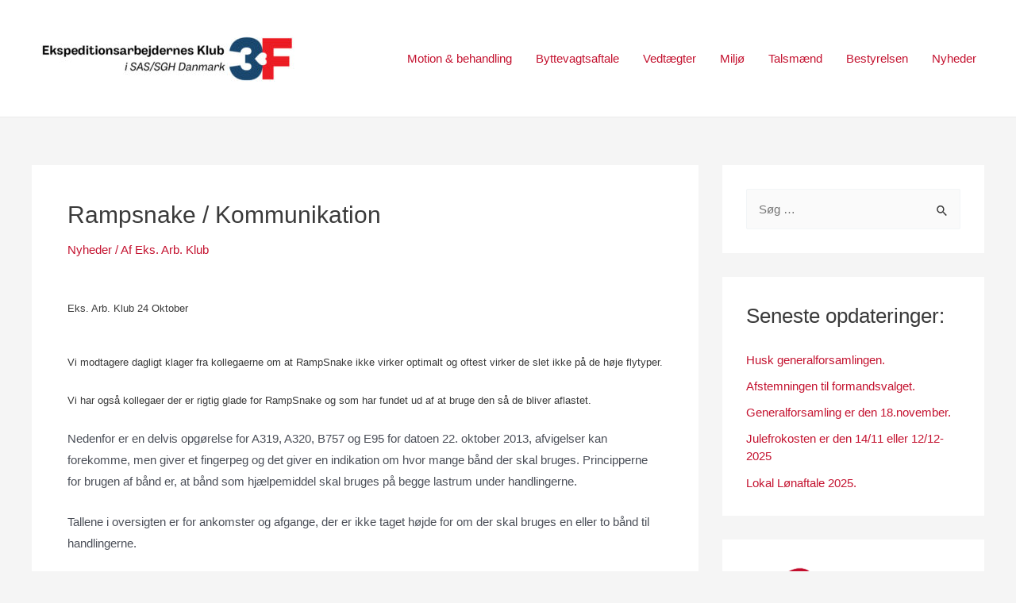

--- FILE ---
content_type: text/html; charset=UTF-8
request_url: https://www.sghklubben.dk/2013/rampsnake-kommunikation/
body_size: 28755
content:
<!DOCTYPE html>
<html lang="da-DK">
<head>
<meta charset="UTF-8">
<meta name="viewport" content="width=device-width, initial-scale=1">
<link rel="profile" href="https://gmpg.org/xfn/11">

<title>Rampsnake / Kommunikation &#8211; Ekspeditionsarbejdernes Klub</title>
<meta name='robots' content='max-image-preview:large' />
	<style>img:is([sizes="auto" i], [sizes^="auto," i]) { contain-intrinsic-size: 3000px 1500px }</style>
	<link rel="alternate" type="application/rss+xml" title="Ekspeditionsarbejdernes Klub &raquo; Feed" href="https://www.sghklubben.dk/feed/" />
<link rel="alternate" type="application/rss+xml" title="Ekspeditionsarbejdernes Klub &raquo;-kommentar-feed" href="https://www.sghklubben.dk/comments/feed/" />
<link rel="alternate" type="application/rss+xml" title="Ekspeditionsarbejdernes Klub &raquo; Rampsnake / Kommunikation-kommentar-feed" href="https://www.sghklubben.dk/2013/rampsnake-kommunikation/feed/" />
<script>
window._wpemojiSettings = {"baseUrl":"https:\/\/s.w.org\/images\/core\/emoji\/16.0.1\/72x72\/","ext":".png","svgUrl":"https:\/\/s.w.org\/images\/core\/emoji\/16.0.1\/svg\/","svgExt":".svg","source":{"concatemoji":"https:\/\/www.sghklubben.dk\/wp-includes\/js\/wp-emoji-release.min.js?ver=6.8.3"}};
/*! This file is auto-generated */
!function(s,n){var o,i,e;function c(e){try{var t={supportTests:e,timestamp:(new Date).valueOf()};sessionStorage.setItem(o,JSON.stringify(t))}catch(e){}}function p(e,t,n){e.clearRect(0,0,e.canvas.width,e.canvas.height),e.fillText(t,0,0);var t=new Uint32Array(e.getImageData(0,0,e.canvas.width,e.canvas.height).data),a=(e.clearRect(0,0,e.canvas.width,e.canvas.height),e.fillText(n,0,0),new Uint32Array(e.getImageData(0,0,e.canvas.width,e.canvas.height).data));return t.every(function(e,t){return e===a[t]})}function u(e,t){e.clearRect(0,0,e.canvas.width,e.canvas.height),e.fillText(t,0,0);for(var n=e.getImageData(16,16,1,1),a=0;a<n.data.length;a++)if(0!==n.data[a])return!1;return!0}function f(e,t,n,a){switch(t){case"flag":return n(e,"\ud83c\udff3\ufe0f\u200d\u26a7\ufe0f","\ud83c\udff3\ufe0f\u200b\u26a7\ufe0f")?!1:!n(e,"\ud83c\udde8\ud83c\uddf6","\ud83c\udde8\u200b\ud83c\uddf6")&&!n(e,"\ud83c\udff4\udb40\udc67\udb40\udc62\udb40\udc65\udb40\udc6e\udb40\udc67\udb40\udc7f","\ud83c\udff4\u200b\udb40\udc67\u200b\udb40\udc62\u200b\udb40\udc65\u200b\udb40\udc6e\u200b\udb40\udc67\u200b\udb40\udc7f");case"emoji":return!a(e,"\ud83e\udedf")}return!1}function g(e,t,n,a){var r="undefined"!=typeof WorkerGlobalScope&&self instanceof WorkerGlobalScope?new OffscreenCanvas(300,150):s.createElement("canvas"),o=r.getContext("2d",{willReadFrequently:!0}),i=(o.textBaseline="top",o.font="600 32px Arial",{});return e.forEach(function(e){i[e]=t(o,e,n,a)}),i}function t(e){var t=s.createElement("script");t.src=e,t.defer=!0,s.head.appendChild(t)}"undefined"!=typeof Promise&&(o="wpEmojiSettingsSupports",i=["flag","emoji"],n.supports={everything:!0,everythingExceptFlag:!0},e=new Promise(function(e){s.addEventListener("DOMContentLoaded",e,{once:!0})}),new Promise(function(t){var n=function(){try{var e=JSON.parse(sessionStorage.getItem(o));if("object"==typeof e&&"number"==typeof e.timestamp&&(new Date).valueOf()<e.timestamp+604800&&"object"==typeof e.supportTests)return e.supportTests}catch(e){}return null}();if(!n){if("undefined"!=typeof Worker&&"undefined"!=typeof OffscreenCanvas&&"undefined"!=typeof URL&&URL.createObjectURL&&"undefined"!=typeof Blob)try{var e="postMessage("+g.toString()+"("+[JSON.stringify(i),f.toString(),p.toString(),u.toString()].join(",")+"));",a=new Blob([e],{type:"text/javascript"}),r=new Worker(URL.createObjectURL(a),{name:"wpTestEmojiSupports"});return void(r.onmessage=function(e){c(n=e.data),r.terminate(),t(n)})}catch(e){}c(n=g(i,f,p,u))}t(n)}).then(function(e){for(var t in e)n.supports[t]=e[t],n.supports.everything=n.supports.everything&&n.supports[t],"flag"!==t&&(n.supports.everythingExceptFlag=n.supports.everythingExceptFlag&&n.supports[t]);n.supports.everythingExceptFlag=n.supports.everythingExceptFlag&&!n.supports.flag,n.DOMReady=!1,n.readyCallback=function(){n.DOMReady=!0}}).then(function(){return e}).then(function(){var e;n.supports.everything||(n.readyCallback(),(e=n.source||{}).concatemoji?t(e.concatemoji):e.wpemoji&&e.twemoji&&(t(e.twemoji),t(e.wpemoji)))}))}((window,document),window._wpemojiSettings);
</script>
<link rel='stylesheet' id='astra-theme-css-css' href='https://www.sghklubben.dk/wp-content/themes/astra/assets/css/minified/main.min.css?ver=3.9.4' media='all' />
<style id='astra-theme-css-inline-css'>
:root{--ast-container-default-xlg-padding:3em;--ast-container-default-lg-padding:3em;--ast-container-default-slg-padding:2em;--ast-container-default-md-padding:3em;--ast-container-default-sm-padding:3em;--ast-container-default-xs-padding:2.4em;--ast-container-default-xxs-padding:1.8em;}html{font-size:93.75%;}a{color:var(--ast-global-color-0);}a:hover,a:focus{color:var(--ast-global-color-1);}body,button,input,select,textarea,.ast-button,.ast-custom-button{font-family:-apple-system,BlinkMacSystemFont,Segoe UI,Roboto,Oxygen-Sans,Ubuntu,Cantarell,Helvetica Neue,sans-serif;font-weight:inherit;font-size:15px;font-size:1rem;}blockquote{color:var(--ast-global-color-3);}.site-title{font-size:35px;font-size:2.3333333333333rem;display:none;}header .custom-logo-link img{max-width:350px;}.astra-logo-svg{width:350px;}.ast-archive-description .ast-archive-title{font-size:40px;font-size:2.6666666666667rem;}.site-header .site-description{font-size:15px;font-size:1rem;display:none;}.entry-title{font-size:55px;font-size:3.6666666666667rem;}h1,.entry-content h1{font-size:40px;font-size:2.6666666666667rem;}h2,.entry-content h2{font-size:30px;font-size:2rem;}h3,.entry-content h3{font-size:25px;font-size:1.6666666666667rem;}h4,.entry-content h4{font-size:20px;font-size:1.3333333333333rem;}h5,.entry-content h5{font-size:18px;font-size:1.2rem;}h6,.entry-content h6{font-size:15px;font-size:1rem;}.ast-single-post .entry-title,.page-title{font-size:30px;font-size:2rem;}::selection{background-color:var(--ast-global-color-0);color:#ffffff;}body,h1,.entry-title a,.entry-content h1,h2,.entry-content h2,h3,.entry-content h3,h4,.entry-content h4,h5,.entry-content h5,h6,.entry-content h6{color:var(--ast-global-color-3);}.tagcloud a:hover,.tagcloud a:focus,.tagcloud a.current-item{color:#ffffff;border-color:var(--ast-global-color-0);background-color:var(--ast-global-color-0);}input:focus,input[type="text"]:focus,input[type="email"]:focus,input[type="url"]:focus,input[type="password"]:focus,input[type="reset"]:focus,input[type="search"]:focus,textarea:focus{border-color:var(--ast-global-color-0);}input[type="radio"]:checked,input[type=reset],input[type="checkbox"]:checked,input[type="checkbox"]:hover:checked,input[type="checkbox"]:focus:checked,input[type=range]::-webkit-slider-thumb{border-color:var(--ast-global-color-0);background-color:var(--ast-global-color-0);box-shadow:none;}.site-footer a:hover + .post-count,.site-footer a:focus + .post-count{background:var(--ast-global-color-0);border-color:var(--ast-global-color-0);}.single .nav-links .nav-previous,.single .nav-links .nav-next{color:var(--ast-global-color-0);}.entry-meta,.entry-meta *{line-height:1.45;color:var(--ast-global-color-0);}.entry-meta a:hover,.entry-meta a:hover *,.entry-meta a:focus,.entry-meta a:focus *,.page-links > .page-link,.page-links .page-link:hover,.post-navigation a:hover{color:var(--ast-global-color-1);}#cat option,.secondary .calendar_wrap thead a,.secondary .calendar_wrap thead a:visited{color:var(--ast-global-color-0);}.secondary .calendar_wrap #today,.ast-progress-val span{background:var(--ast-global-color-0);}.secondary a:hover + .post-count,.secondary a:focus + .post-count{background:var(--ast-global-color-0);border-color:var(--ast-global-color-0);}.calendar_wrap #today > a{color:#ffffff;}.page-links .page-link,.single .post-navigation a{color:var(--ast-global-color-0);}.ast-archive-title{color:var(--ast-global-color-2);}.widget-title{font-size:21px;font-size:1.4rem;color:var(--ast-global-color-2);}#secondary,#secondary button,#secondary input,#secondary select,#secondary textarea{font-size:15px;font-size:1rem;}.ast-single-post .entry-content a,.ast-comment-content a:not(.ast-comment-edit-reply-wrap a){text-decoration:underline;}.ast-single-post .wp-block-button .wp-block-button__link,.ast-single-post .elementor-button-wrapper .elementor-button,.ast-single-post .entry-content .uagb-tab a,.ast-single-post .entry-content .uagb-ifb-cta a,.ast-single-post .entry-content .wp-block-uagb-buttons a,.ast-single-post .entry-content .uabb-module-content a,.ast-single-post .entry-content .uagb-post-grid a,.ast-single-post .entry-content .uagb-timeline a,.ast-single-post .entry-content .uagb-toc__wrap a,.ast-single-post .entry-content .uagb-taxomony-box a,.ast-single-post .entry-content .woocommerce a,.entry-content .wp-block-latest-posts > li > a{text-decoration:none;}.ast-logo-title-inline .site-logo-img{padding-right:1em;}.site-logo-img img{ transition:all 0.2s linear;}#secondary {margin: 4em 0 2.5em;word-break: break-word;line-height: 2;}#secondary li {margin-bottom: 0.75em;}#secondary li:last-child {margin-bottom: 0;}@media (max-width: 768px) {.js_active .ast-plain-container.ast-single-post #secondary {margin-top: 1.5em;}}.ast-separate-container.ast-two-container #secondary .widget {background-color: #fff;padding: 2em;margin-bottom: 2em;}@media (min-width: 993px) {.ast-left-sidebar #secondary {padding-right: 60px;}.ast-right-sidebar #secondary {padding-left: 60px;}}@media (max-width: 993px) {.ast-right-sidebar #secondary {padding-left: 30px;}.ast-left-sidebar #secondary {padding-right: 30px;}}@media (min-width: 993px) {.ast-page-builder-template.ast-left-sidebar #secondary {padding-left: 60px;}.ast-page-builder-template.ast-right-sidebar #secondary {padding-right: 60px;}}@media (max-width: 993px) {.ast-page-builder-template.ast-right-sidebar #secondary {padding-right: 30px;}.ast-page-builder-template.ast-left-sidebar #secondary {padding-left: 30px;}}@media (max-width:921px){#ast-desktop-header{display:none;}}@media (min-width:921px){#ast-mobile-header{display:none;}}.wp-block-buttons.aligncenter{justify-content:center;}@media (max-width:921px){.ast-theme-transparent-header #primary,.ast-theme-transparent-header #secondary{padding:0;}}@media (max-width:921px){.ast-plain-container.ast-no-sidebar #primary{padding:0;}}.ast-plain-container.ast-no-sidebar #primary{margin-top:0;margin-bottom:0;}@media (min-width:1200px){.ast-plain-container.ast-no-sidebar #primary{margin-top:60px;margin-bottom:60px;}}.wp-block-button.is-style-outline .wp-block-button__link{border-color:var(--ast-global-color-0);}.wp-block-button.is-style-outline > .wp-block-button__link:not(.has-text-color),.wp-block-button.wp-block-button__link.is-style-outline:not(.has-text-color){color:var(--ast-global-color-0);}.wp-block-button.is-style-outline .wp-block-button__link:hover,.wp-block-button.is-style-outline .wp-block-button__link:focus{color:#ffffff !important;background-color:var(--ast-global-color-1);border-color:var(--ast-global-color-1);}.post-page-numbers.current .page-link,.ast-pagination .page-numbers.current{color:#ffffff;border-color:var(--ast-global-color-0);background-color:var(--ast-global-color-0);border-radius:2px;}h1.widget-title{font-weight:inherit;}h2.widget-title{font-weight:inherit;}h3.widget-title{font-weight:inherit;}#page{display:flex;flex-direction:column;min-height:100vh;}.ast-404-layout-1 h1.page-title{color:var(--ast-global-color-2);}.single .post-navigation a{line-height:1em;height:inherit;}.error-404 .page-sub-title{font-size:1.5rem;font-weight:inherit;}.search .site-content .content-area .search-form{margin-bottom:0;}#page .site-content{flex-grow:1;}.widget{margin-bottom:3.5em;}#secondary li{line-height:1.5em;}#secondary .wp-block-group h2{margin-bottom:0.7em;}#secondary h2{font-size:1.7rem;}.ast-separate-container .ast-article-post,.ast-separate-container .ast-article-single,.ast-separate-container .ast-comment-list li.depth-1,.ast-separate-container .comment-respond{padding:3em;}.ast-separate-container .ast-comment-list li.depth-1,.hentry{margin-bottom:2em;}.ast-separate-container .ast-archive-description,.ast-separate-container .ast-author-box{background-color:var(--ast-global-color-5);border-bottom:1px solid var(--ast-border-color);}.ast-separate-container .comments-title{padding:2em 2em 0 2em;}.ast-page-builder-template .comment-form-textarea,.ast-comment-formwrap .ast-grid-common-col{padding:0;}.ast-comment-formwrap{padding:0 20px;display:inline-flex;column-gap:20px;}.archive.ast-page-builder-template .entry-header{margin-top:2em;}.ast-page-builder-template .ast-comment-formwrap{width:100%;}.entry-title{margin-bottom:0.5em;}.ast-archive-description .ast-archive-title{margin-bottom:10px;text-transform:capitalize;}.ast-archive-description p{font-size:inherit;font-weight:inherit;line-height:inherit;}@media (min-width:921px){.ast-left-sidebar.ast-page-builder-template #secondary,.archive.ast-right-sidebar.ast-page-builder-template .site-main{padding-left:20px;padding-right:20px;}}@media (max-width:544px){.ast-comment-formwrap.ast-row{column-gap:10px;}}@media (min-width:1201px){.ast-separate-container .ast-article-post,.ast-separate-container .ast-article-single,.ast-separate-container .ast-archive-description,.ast-separate-container .ast-author-box,.ast-separate-container .ast-404-layout-1,.ast-separate-container .no-results{padding:3em;}}@media (max-width:921px){.ast-separate-container #primary,.ast-separate-container #secondary{padding:1.5em 0;}#primary,#secondary{padding:1.5em 0;margin:0;}.ast-left-sidebar #content > .ast-container{display:flex;flex-direction:column-reverse;width:100%;}}@media (max-width:921px){#secondary.secondary{padding-top:0;}.ast-separate-container.ast-right-sidebar #secondary{padding-left:1em;padding-right:1em;}.ast-separate-container.ast-two-container #secondary{padding-left:0;padding-right:0;}.ast-page-builder-template .entry-header #secondary,.ast-page-builder-template #secondary{margin-top:1.5em;}}@media (max-width:921px){.ast-right-sidebar #primary{padding-right:0;}.ast-page-builder-template.ast-left-sidebar #secondary,.ast-page-builder-template.ast-right-sidebar #secondary{padding-right:20px;padding-left:20px;}.ast-right-sidebar #secondary,.ast-left-sidebar #primary{padding-left:0;}.ast-left-sidebar #secondary{padding-right:0;}}@media (min-width:922px){.ast-separate-container.ast-right-sidebar #primary,.ast-separate-container.ast-left-sidebar #primary{border:0;}.search-no-results.ast-separate-container #primary{margin-bottom:4em;}}@media (min-width:922px){.ast-right-sidebar #primary{border-right:1px solid var(--ast-border-color);}.ast-left-sidebar #primary{border-left:1px solid var(--ast-border-color);}.ast-right-sidebar #secondary{border-left:1px solid var(--ast-border-color);margin-left:-1px;}.ast-left-sidebar #secondary{border-right:1px solid var(--ast-border-color);margin-right:-1px;}.ast-separate-container.ast-two-container.ast-right-sidebar #secondary{padding-left:30px;padding-right:0;}.ast-separate-container.ast-two-container.ast-left-sidebar #secondary{padding-right:30px;padding-left:0;}.ast-separate-container.ast-right-sidebar #secondary,.ast-separate-container.ast-left-sidebar #secondary{border:0;margin-left:auto;margin-right:auto;}.ast-separate-container.ast-two-container #secondary .widget:last-child{margin-bottom:0;}}.wp-block-button .wp-block-button__link{color:#ffffff;}.wp-block-button .wp-block-button__link:hover,.wp-block-button .wp-block-button__link:focus{color:#ffffff;background-color:var(--ast-global-color-1);border-color:var(--ast-global-color-1);}.wp-block-button .wp-block-button__link,.wp-block-search .wp-block-search__button,body .wp-block-file .wp-block-file__button{border-color:var(--ast-global-color-0);background-color:var(--ast-global-color-0);color:#ffffff;font-family:inherit;font-weight:inherit;line-height:1;border-radius:2px;padding-top:15px;padding-right:30px;padding-bottom:15px;padding-left:30px;}@media (max-width:921px){.wp-block-button .wp-block-button__link,.wp-block-search .wp-block-search__button,body .wp-block-file .wp-block-file__button{padding-top:14px;padding-right:28px;padding-bottom:14px;padding-left:28px;}}@media (max-width:544px){.wp-block-button .wp-block-button__link,.wp-block-search .wp-block-search__button,body .wp-block-file .wp-block-file__button{padding-top:12px;padding-right:24px;padding-bottom:12px;padding-left:24px;}}.menu-toggle,button,.ast-button,.ast-custom-button,.button,input#submit,input[type="button"],input[type="submit"],input[type="reset"],form[CLASS*="wp-block-search__"].wp-block-search .wp-block-search__inside-wrapper .wp-block-search__button,body .wp-block-file .wp-block-file__button,.search .search-submit{border-style:solid;border-top-width:0;border-right-width:0;border-left-width:0;border-bottom-width:0;color:#ffffff;border-color:var(--ast-global-color-0);background-color:var(--ast-global-color-0);border-radius:2px;padding-top:15px;padding-right:30px;padding-bottom:15px;padding-left:30px;font-family:inherit;font-weight:inherit;line-height:1;}button:focus,.menu-toggle:hover,button:hover,.ast-button:hover,.ast-custom-button:hover .button:hover,.ast-custom-button:hover ,input[type=reset]:hover,input[type=reset]:focus,input#submit:hover,input#submit:focus,input[type="button"]:hover,input[type="button"]:focus,input[type="submit"]:hover,input[type="submit"]:focus,form[CLASS*="wp-block-search__"].wp-block-search .wp-block-search__inside-wrapper .wp-block-search__button:hover,form[CLASS*="wp-block-search__"].wp-block-search .wp-block-search__inside-wrapper .wp-block-search__button:focus,body .wp-block-file .wp-block-file__button:hover,body .wp-block-file .wp-block-file__button:focus{color:#ffffff;background-color:var(--ast-global-color-1);border-color:var(--ast-global-color-1);}form[CLASS*="wp-block-search__"].wp-block-search .wp-block-search__inside-wrapper .wp-block-search__button.has-icon{padding-top:calc(15px - 3px);padding-right:calc(30px - 3px);padding-bottom:calc(15px - 3px);padding-left:calc(30px - 3px);}@media (min-width:544px){.ast-container{max-width:100%;}}@media (max-width:544px){.ast-separate-container .ast-article-post,.ast-separate-container .ast-article-single,.ast-separate-container .comments-title,.ast-separate-container .ast-archive-description{padding:1.5em 1em;}.ast-separate-container #content .ast-container{padding-left:0.54em;padding-right:0.54em;}.ast-separate-container .ast-comment-list li.depth-1{padding:1.5em 1em;margin-bottom:1.5em;}.ast-separate-container .ast-comment-list .bypostauthor{padding:.5em;}.ast-search-menu-icon.ast-dropdown-active .search-field{width:170px;}.menu-toggle,button,.ast-button,.button,input#submit,input[type="button"],input[type="submit"],input[type="reset"]{padding-top:12px;padding-right:24px;padding-bottom:12px;padding-left:24px;}.ast-separate-container #secondary{padding-top:0;}.ast-separate-container.ast-two-container #secondary .widget{margin-bottom:1.5em;padding-left:1em;padding-right:1em;}}@media (max-width:921px){.menu-toggle,button,.ast-button,.button,input#submit,input[type="button"],input[type="submit"],input[type="reset"]{padding-top:14px;padding-right:28px;padding-bottom:14px;padding-left:28px;}.ast-mobile-header-stack .main-header-bar .ast-search-menu-icon{display:inline-block;}.ast-header-break-point.ast-header-custom-item-outside .ast-mobile-header-stack .main-header-bar .ast-search-icon{margin:0;}.ast-comment-avatar-wrap img{max-width:2.5em;}.ast-separate-container .ast-comment-list li.depth-1{padding:1.5em 2.14em;}.ast-separate-container .comment-respond{padding:2em 2.14em;}.ast-comment-meta{padding:0 1.8888em 1.3333em;}}@media (max-width:921px){.site-title{display:none;}.ast-archive-description .ast-archive-title{font-size:40px;}.site-header .site-description{display:none;}.entry-title{font-size:44px;}h1,.entry-content h1{font-size:30px;}h2,.entry-content h2{font-size:25px;}h3,.entry-content h3{font-size:20px;}.ast-single-post .entry-title,.page-title{font-size:30px;}.astra-logo-svg{width:300px;}header .custom-logo-link img,.ast-header-break-point .site-logo-img .custom-mobile-logo-link img{max-width:300px;}}@media (max-width:544px){.site-title{display:none;}.ast-archive-description .ast-archive-title{font-size:40px;}.site-header .site-description{display:none;}.entry-title{font-size:28px;}h1,.entry-content h1{font-size:30px;}h2,.entry-content h2{font-size:25px;}h3,.entry-content h3{font-size:20px;}.ast-single-post .entry-title,.page-title{font-size:30px;}header .custom-logo-link img,.ast-header-break-point .site-branding img,.ast-header-break-point .custom-logo-link img{max-width:200px;}.astra-logo-svg{width:200px;}.ast-header-break-point .site-logo-img .custom-mobile-logo-link img{max-width:200px;}}@media (max-width:921px){html{font-size:85.5%;}}@media (max-width:544px){html{font-size:85.5%;}}@media (min-width:922px){.ast-container{max-width:1240px;}}@media (min-width:922px){.site-content .ast-container{display:flex;}}@media (max-width:921px){.site-content .ast-container{flex-direction:column;}}@media (min-width:922px){.main-header-menu .sub-menu .menu-item.ast-left-align-sub-menu:hover > .sub-menu,.main-header-menu .sub-menu .menu-item.ast-left-align-sub-menu.focus > .sub-menu{margin-left:-0px;}}blockquote,cite {font-style: initial;}.wp-block-file {display: flex;align-items: center;flex-wrap: wrap;justify-content: space-between;}.wp-block-pullquote {border: none;}.wp-block-pullquote blockquote::before {content: "\201D";font-family: "Helvetica",sans-serif;display: flex;transform: rotate( 180deg );font-size: 6rem;font-style: normal;line-height: 1;font-weight: bold;align-items: center;justify-content: center;}.has-text-align-right > blockquote::before {justify-content: flex-start;}.has-text-align-left > blockquote::before {justify-content: flex-end;}figure.wp-block-pullquote.is-style-solid-color blockquote {max-width: 100%;text-align: inherit;}html body {--wp--custom--ast-default-block-top-padding: 3em;--wp--custom--ast-default-block-right-padding: 3em;--wp--custom--ast-default-block-bottom-padding: 3em;--wp--custom--ast-default-block-left-padding: 3em;--wp--custom--ast-container-width: 1200px;--wp--custom--ast-content-width-size: 1200px;--wp--custom--ast-wide-width-size: calc(1200px + var(--wp--custom--ast-default-block-left-padding) + var(--wp--custom--ast-default-block-right-padding));}@media(max-width: 921px) {html body {--wp--custom--ast-default-block-top-padding: 3em;--wp--custom--ast-default-block-right-padding: 2em;--wp--custom--ast-default-block-bottom-padding: 3em;--wp--custom--ast-default-block-left-padding: 2em;}}@media(max-width: 544px) {html body {--wp--custom--ast-default-block-top-padding: 3em;--wp--custom--ast-default-block-right-padding: 1.5em;--wp--custom--ast-default-block-bottom-padding: 3em;--wp--custom--ast-default-block-left-padding: 1.5em;}}.entry-content > .wp-block-group,.entry-content > .wp-block-cover,.entry-content > .wp-block-columns {padding-top: var(--wp--custom--ast-default-block-top-padding);padding-right: var(--wp--custom--ast-default-block-right-padding);padding-bottom: var(--wp--custom--ast-default-block-bottom-padding);padding-left: var(--wp--custom--ast-default-block-left-padding);}.ast-plain-container.ast-no-sidebar .entry-content > .alignfull,.ast-page-builder-template .ast-no-sidebar .entry-content > .alignfull {margin-left: calc( -50vw + 50%);margin-right: calc( -50vw + 50%);max-width: 100vw;width: 100vw;}.ast-plain-container.ast-no-sidebar .entry-content .alignfull .alignfull,.ast-page-builder-template.ast-no-sidebar .entry-content .alignfull .alignfull,.ast-plain-container.ast-no-sidebar .entry-content .alignfull .alignwide,.ast-page-builder-template.ast-no-sidebar .entry-content .alignfull .alignwide,.ast-plain-container.ast-no-sidebar .entry-content .alignwide .alignfull,.ast-page-builder-template.ast-no-sidebar .entry-content .alignwide .alignfull,.ast-plain-container.ast-no-sidebar .entry-content .alignwide .alignwide,.ast-page-builder-template.ast-no-sidebar .entry-content .alignwide .alignwide,.ast-plain-container.ast-no-sidebar .entry-content .wp-block-column .alignfull,.ast-page-builder-template.ast-no-sidebar .entry-content .wp-block-column .alignfull,.ast-plain-container.ast-no-sidebar .entry-content .wp-block-column .alignwide,.ast-page-builder-template.ast-no-sidebar .entry-content .wp-block-column .alignwide {margin-left: auto;margin-right: auto;width: 100%;}[ast-blocks-layout] .wp-block-separator:not(.is-style-dots) {height: 0;}[ast-blocks-layout] .wp-block-separator {margin: 20px auto;}[ast-blocks-layout] .wp-block-separator:not(.is-style-wide):not(.is-style-dots) {max-width: 100px;}[ast-blocks-layout] .wp-block-separator.has-background {padding: 0;}.entry-content[ast-blocks-layout] > * {max-width: var(--wp--custom--ast-content-width-size);margin-left: auto;margin-right: auto;}.entry-content[ast-blocks-layout] > .alignwide {max-width: var(--wp--custom--ast-wide-width-size);}.entry-content[ast-blocks-layout] .alignfull {max-width: none;}.entry-content .wp-block-columns {margin-bottom: 0;}blockquote {margin: 1.5em;border: none;}.wp-block-quote:not(.has-text-align-right):not(.has-text-align-center) {border-left: 5px solid rgba(0,0,0,0.05);}.has-text-align-right > blockquote,blockquote.has-text-align-right {border-right: 5px solid rgba(0,0,0,0.05);}.has-text-align-left > blockquote,blockquote.has-text-align-left {border-left: 5px solid rgba(0,0,0,0.05);}.wp-block-site-tagline,.wp-block-latest-posts .read-more {margin-top: 15px;}.wp-block-loginout p label {display: block;}.wp-block-loginout p:not(.login-remember):not(.login-submit) input {width: 100%;}.wp-block-loginout input:focus {border-color: transparent;}.wp-block-loginout input:focus {outline: thin dotted;}.entry-content .wp-block-media-text .wp-block-media-text__content {padding: 0 0 0 8%;}.entry-content .wp-block-media-text.has-media-on-the-right .wp-block-media-text__content {padding: 0 8% 0 0;}.entry-content .wp-block-media-text.has-background .wp-block-media-text__content {padding: 8%;}.entry-content .wp-block-cover:not([class*="background-color"]) .wp-block-cover__inner-container,.entry-content .wp-block-cover:not([class*="background-color"]) .wp-block-cover-image-text,.entry-content .wp-block-cover:not([class*="background-color"]) .wp-block-cover-text,.entry-content .wp-block-cover-image:not([class*="background-color"]) .wp-block-cover__inner-container,.entry-content .wp-block-cover-image:not([class*="background-color"]) .wp-block-cover-image-text,.entry-content .wp-block-cover-image:not([class*="background-color"]) .wp-block-cover-text {color: var(--ast-global-color-5);}.wp-block-loginout .login-remember input {width: 1.1rem;height: 1.1rem;margin: 0 5px 4px 0;vertical-align: middle;}.wp-block-latest-posts > li > *:first-child,.wp-block-latest-posts:not(.is-grid) > li:first-child {margin-top: 0;}.wp-block-search__inside-wrapper .wp-block-search__input {padding: 0 10px;color: var(--ast-global-color-3);background: var(--ast-global-color-5);border-color: var(--ast-border-color);}.wp-block-latest-posts .read-more {margin-bottom: 1.5em;}.wp-block-search__no-button .wp-block-search__inside-wrapper .wp-block-search__input {padding-top: 5px;padding-bottom: 5px;}.wp-block-latest-posts .wp-block-latest-posts__post-date,.wp-block-latest-posts .wp-block-latest-posts__post-author {font-size: 1rem;}.wp-block-latest-posts > li > *,.wp-block-latest-posts:not(.is-grid) > li {margin-top: 12px;margin-bottom: 12px;}.ast-page-builder-template .entry-content[ast-blocks-layout] > *,.ast-page-builder-template .entry-content[ast-blocks-layout] > .alignfull > * {max-width: none;}.ast-page-builder-template .entry-content[ast-blocks-layout] > .alignwide > * {max-width: var(--wp--custom--ast-wide-width-size);}.ast-page-builder-template .entry-content[ast-blocks-layout] > .inherit-container-width > *,.ast-page-builder-template .entry-content[ast-blocks-layout] > * > *,.entry-content[ast-blocks-layout] > .wp-block-cover .wp-block-cover__inner-container {max-width: var(--wp--custom--ast-content-width-size);margin-left: auto;margin-right: auto;}.entry-content[ast-blocks-layout] .wp-block-cover:not(.alignleft):not(.alignright) {width: auto;}@media(max-width: 1200px) {.ast-separate-container .entry-content > .alignfull,.ast-separate-container .entry-content[ast-blocks-layout] > .alignwide,.ast-plain-container .entry-content[ast-blocks-layout] > .alignwide,.ast-plain-container .entry-content .alignfull {margin-left: calc(-1 * min(var(--ast-container-default-xlg-padding),20px)) ;margin-right: calc(-1 * min(var(--ast-container-default-xlg-padding),20px));}}@media(min-width: 1201px) {.ast-separate-container .entry-content > .alignfull {margin-left: calc(-1 * var(--ast-container-default-xlg-padding) );margin-right: calc(-1 * var(--ast-container-default-xlg-padding) );}.ast-separate-container .entry-content[ast-blocks-layout] > .alignwide,.ast-plain-container .entry-content[ast-blocks-layout] > .alignwide {margin-left: calc(-1 * var(--wp--custom--ast-default-block-left-padding) );margin-right: calc(-1 * var(--wp--custom--ast-default-block-right-padding) );}}@media(min-width: 921px) {.ast-separate-container .entry-content .wp-block-group.alignwide:not(.inherit-container-width) > :where(:not(.alignleft):not(.alignright)),.ast-plain-container .entry-content .wp-block-group.alignwide:not(.inherit-container-width) > :where(:not(.alignleft):not(.alignright)) {max-width: calc( var(--wp--custom--ast-content-width-size) + 80px );}.ast-plain-container.ast-right-sidebar .entry-content[ast-blocks-layout] .alignfull,.ast-plain-container.ast-left-sidebar .entry-content[ast-blocks-layout] .alignfull {margin-left: -60px;margin-right: -60px;}}@media(min-width: 544px) {.entry-content > .alignleft {margin-right: 20px;}.entry-content > .alignright {margin-left: 20px;}}@media (max-width:544px){.wp-block-columns .wp-block-column:not(:last-child){margin-bottom:20px;}.wp-block-latest-posts{margin:0;}}@media( max-width: 600px ) {.entry-content .wp-block-media-text .wp-block-media-text__content,.entry-content .wp-block-media-text.has-media-on-the-right .wp-block-media-text__content {padding: 8% 0 0;}.entry-content .wp-block-media-text.has-background .wp-block-media-text__content {padding: 8%;}}.ast-separate-container .entry-content .wp-block-uagb-container {padding-left: 0;}.ast-page-builder-template .entry-header {padding-left: 0;}@media(min-width: 1201px) {.ast-separate-container .entry-content > .uagb-is-root-container {margin-left: 0;margin-right: 0;}}.entry-content[ast-blocks-layout] > ul,.entry-content[ast-blocks-layout] > ol {margin-left: 1em;}:root .has-ast-global-color-0-color{color:var(--ast-global-color-0);}:root .has-ast-global-color-0-background-color{background-color:var(--ast-global-color-0);}:root .wp-block-button .has-ast-global-color-0-color{color:var(--ast-global-color-0);}:root .wp-block-button .has-ast-global-color-0-background-color{background-color:var(--ast-global-color-0);}:root .has-ast-global-color-1-color{color:var(--ast-global-color-1);}:root .has-ast-global-color-1-background-color{background-color:var(--ast-global-color-1);}:root .wp-block-button .has-ast-global-color-1-color{color:var(--ast-global-color-1);}:root .wp-block-button .has-ast-global-color-1-background-color{background-color:var(--ast-global-color-1);}:root .has-ast-global-color-2-color{color:var(--ast-global-color-2);}:root .has-ast-global-color-2-background-color{background-color:var(--ast-global-color-2);}:root .wp-block-button .has-ast-global-color-2-color{color:var(--ast-global-color-2);}:root .wp-block-button .has-ast-global-color-2-background-color{background-color:var(--ast-global-color-2);}:root .has-ast-global-color-3-color{color:var(--ast-global-color-3);}:root .has-ast-global-color-3-background-color{background-color:var(--ast-global-color-3);}:root .wp-block-button .has-ast-global-color-3-color{color:var(--ast-global-color-3);}:root .wp-block-button .has-ast-global-color-3-background-color{background-color:var(--ast-global-color-3);}:root .has-ast-global-color-4-color{color:var(--ast-global-color-4);}:root .has-ast-global-color-4-background-color{background-color:var(--ast-global-color-4);}:root .wp-block-button .has-ast-global-color-4-color{color:var(--ast-global-color-4);}:root .wp-block-button .has-ast-global-color-4-background-color{background-color:var(--ast-global-color-4);}:root .has-ast-global-color-5-color{color:var(--ast-global-color-5);}:root .has-ast-global-color-5-background-color{background-color:var(--ast-global-color-5);}:root .wp-block-button .has-ast-global-color-5-color{color:var(--ast-global-color-5);}:root .wp-block-button .has-ast-global-color-5-background-color{background-color:var(--ast-global-color-5);}:root .has-ast-global-color-6-color{color:var(--ast-global-color-6);}:root .has-ast-global-color-6-background-color{background-color:var(--ast-global-color-6);}:root .wp-block-button .has-ast-global-color-6-color{color:var(--ast-global-color-6);}:root .wp-block-button .has-ast-global-color-6-background-color{background-color:var(--ast-global-color-6);}:root .has-ast-global-color-7-color{color:var(--ast-global-color-7);}:root .has-ast-global-color-7-background-color{background-color:var(--ast-global-color-7);}:root .wp-block-button .has-ast-global-color-7-color{color:var(--ast-global-color-7);}:root .wp-block-button .has-ast-global-color-7-background-color{background-color:var(--ast-global-color-7);}:root .has-ast-global-color-8-color{color:var(--ast-global-color-8);}:root .has-ast-global-color-8-background-color{background-color:var(--ast-global-color-8);}:root .wp-block-button .has-ast-global-color-8-color{color:var(--ast-global-color-8);}:root .wp-block-button .has-ast-global-color-8-background-color{background-color:var(--ast-global-color-8);}:root{--ast-global-color-0:#c41330;--ast-global-color-1:#3a3a3a;--ast-global-color-2:#3a3a3a;--ast-global-color-3:#4B4F58;--ast-global-color-4:#F5F5F5;--ast-global-color-5:#FFFFFF;--ast-global-color-6:#F2F5F7;--ast-global-color-7:#424242;--ast-global-color-8:#000000;}:root {--ast-border-color : var(--ast-global-color-6);}.ast-breadcrumbs .trail-browse,.ast-breadcrumbs .trail-items,.ast-breadcrumbs .trail-items li{display:inline-block;margin:0;padding:0;border:none;background:inherit;text-indent:0;}.ast-breadcrumbs .trail-browse{font-size:inherit;font-style:inherit;font-weight:inherit;color:inherit;}.ast-breadcrumbs .trail-items{list-style:none;}.trail-items li::after{padding:0 0.3em;content:"\00bb";}.trail-items li:last-of-type::after{display:none;}h1,.entry-content h1,h2,.entry-content h2,h3,.entry-content h3,h4,.entry-content h4,h5,.entry-content h5,h6,.entry-content h6{color:var(--ast-global-color-2);}.entry-title a{color:var(--ast-global-color-2);}@media (max-width:921px){.ast-builder-grid-row-container.ast-builder-grid-row-tablet-3-firstrow .ast-builder-grid-row > *:first-child,.ast-builder-grid-row-container.ast-builder-grid-row-tablet-3-lastrow .ast-builder-grid-row > *:last-child{grid-column:1 / -1;}}@media (max-width:544px){.ast-builder-grid-row-container.ast-builder-grid-row-mobile-3-firstrow .ast-builder-grid-row > *:first-child,.ast-builder-grid-row-container.ast-builder-grid-row-mobile-3-lastrow .ast-builder-grid-row > *:last-child{grid-column:1 / -1;}}.ast-builder-layout-element[data-section="title_tagline"]{display:flex;}@media (max-width:921px){.ast-header-break-point .ast-builder-layout-element[data-section="title_tagline"]{display:flex;}}@media (max-width:544px){.ast-header-break-point .ast-builder-layout-element[data-section="title_tagline"]{display:flex;}}.ast-builder-menu-1{font-family:inherit;font-weight:inherit;}.ast-builder-menu-1 .menu-item > .menu-link{color:var(--ast-global-color-0);}.ast-builder-menu-1 .menu-item > .ast-menu-toggle{color:var(--ast-global-color-0);}.ast-builder-menu-1 .sub-menu,.ast-builder-menu-1 .inline-on-mobile .sub-menu{border-top-width:2px;border-bottom-width:0px;border-right-width:0px;border-left-width:0px;border-color:var(--ast-global-color-0);border-style:solid;border-radius:0px;}.ast-builder-menu-1 .main-header-menu > .menu-item > .sub-menu,.ast-builder-menu-1 .main-header-menu > .menu-item > .astra-full-megamenu-wrapper{margin-top:0px;}.ast-desktop .ast-builder-menu-1 .main-header-menu > .menu-item > .sub-menu:before,.ast-desktop .ast-builder-menu-1 .main-header-menu > .menu-item > .astra-full-megamenu-wrapper:before{height:calc( 0px + 5px );}.ast-desktop .ast-builder-menu-1 .menu-item .sub-menu .menu-link{border-style:none;}@media (max-width:921px){.ast-header-break-point .ast-builder-menu-1 .menu-item.menu-item-has-children > .ast-menu-toggle{top:0;}.ast-builder-menu-1 .menu-item-has-children > .menu-link:after{content:unset;}.ast-builder-menu-1 .main-header-menu > .menu-item > .sub-menu,.ast-builder-menu-1 .main-header-menu > .menu-item > .astra-full-megamenu-wrapper{margin-top:0;}}@media (max-width:544px){.ast-header-break-point .ast-builder-menu-1 .menu-item.menu-item-has-children > .ast-menu-toggle{top:0;}.ast-builder-menu-1 .main-header-menu > .menu-item > .sub-menu,.ast-builder-menu-1 .main-header-menu > .menu-item > .astra-full-megamenu-wrapper{margin-top:0;}}.ast-builder-menu-1{display:flex;}@media (max-width:921px){.ast-header-break-point .ast-builder-menu-1{display:flex;}}@media (max-width:544px){.ast-header-break-point .ast-builder-menu-1{display:flex;}}.ast-desktop .ast-menu-hover-style-underline > .menu-item > .menu-link:before,.ast-desktop .ast-menu-hover-style-overline > .menu-item > .menu-link:before {content: "";position: absolute;width: 100%;right: 50%;height: 1px;background-color: transparent;transform: scale(0,0) translate(-50%,0);transition: transform .3s ease-in-out,color .0s ease-in-out;}.ast-desktop .ast-menu-hover-style-underline > .menu-item:hover > .menu-link:before,.ast-desktop .ast-menu-hover-style-overline > .menu-item:hover > .menu-link:before {width: calc(100% - 1.2em);background-color: currentColor;transform: scale(1,1) translate(50%,0);}.ast-desktop .ast-menu-hover-style-underline > .menu-item > .menu-link:before {bottom: 0;}.ast-desktop .ast-menu-hover-style-overline > .menu-item > .menu-link:before {top: 0;}.ast-desktop .ast-menu-hover-style-zoom > .menu-item > .menu-link:hover {transition: all .3s ease;transform: scale(1.2);}.site-below-footer-wrap{padding-top:20px;padding-bottom:20px;}.site-below-footer-wrap[data-section="section-below-footer-builder"]{background-color:#eeeeee;;min-height:80px;}.site-below-footer-wrap[data-section="section-below-footer-builder"] .ast-builder-grid-row{max-width:1200px;margin-left:auto;margin-right:auto;}.site-below-footer-wrap[data-section="section-below-footer-builder"] .ast-builder-grid-row,.site-below-footer-wrap[data-section="section-below-footer-builder"] .site-footer-section{align-items:flex-start;}.site-below-footer-wrap[data-section="section-below-footer-builder"].ast-footer-row-inline .site-footer-section{display:flex;margin-bottom:0;}.ast-builder-grid-row-full .ast-builder-grid-row{grid-template-columns:1fr;}@media (max-width:921px){.site-below-footer-wrap[data-section="section-below-footer-builder"].ast-footer-row-tablet-inline .site-footer-section{display:flex;margin-bottom:0;}.site-below-footer-wrap[data-section="section-below-footer-builder"].ast-footer-row-tablet-stack .site-footer-section{display:block;margin-bottom:10px;}.ast-builder-grid-row-container.ast-builder-grid-row-tablet-full .ast-builder-grid-row{grid-template-columns:1fr;}}@media (max-width:544px){.site-below-footer-wrap[data-section="section-below-footer-builder"].ast-footer-row-mobile-inline .site-footer-section{display:flex;margin-bottom:0;}.site-below-footer-wrap[data-section="section-below-footer-builder"].ast-footer-row-mobile-stack .site-footer-section{display:block;margin-bottom:10px;}.ast-builder-grid-row-container.ast-builder-grid-row-mobile-full .ast-builder-grid-row{grid-template-columns:1fr;}}.site-below-footer-wrap[data-section="section-below-footer-builder"]{display:grid;}@media (max-width:921px){.ast-header-break-point .site-below-footer-wrap[data-section="section-below-footer-builder"]{display:grid;}}@media (max-width:544px){.ast-header-break-point .site-below-footer-wrap[data-section="section-below-footer-builder"]{display:grid;}}.ast-footer-copyright{text-align:center;}.ast-footer-copyright {color:var(--ast-global-color-3);}@media (max-width:921px){.ast-footer-copyright{text-align:center;}}@media (max-width:544px){.ast-footer-copyright{text-align:center;}}.ast-footer-copyright.ast-builder-layout-element{display:flex;}@media (max-width:921px){.ast-header-break-point .ast-footer-copyright.ast-builder-layout-element{display:flex;}}@media (max-width:544px){.ast-header-break-point .ast-footer-copyright.ast-builder-layout-element{display:flex;}}.ast-header-break-point .main-header-bar{border-bottom-width:1px;}@media (min-width:922px){.main-header-bar{border-bottom-width:1px;}}@media (min-width:922px){#primary{width:70%;}#secondary{width:30%;}}.main-header-menu .menu-item, #astra-footer-menu .menu-item, .main-header-bar .ast-masthead-custom-menu-items{-js-display:flex;display:flex;-webkit-box-pack:center;-webkit-justify-content:center;-moz-box-pack:center;-ms-flex-pack:center;justify-content:center;-webkit-box-orient:vertical;-webkit-box-direction:normal;-webkit-flex-direction:column;-moz-box-orient:vertical;-moz-box-direction:normal;-ms-flex-direction:column;flex-direction:column;}.main-header-menu > .menu-item > .menu-link, #astra-footer-menu > .menu-item > .menu-link{height:100%;-webkit-box-align:center;-webkit-align-items:center;-moz-box-align:center;-ms-flex-align:center;align-items:center;-js-display:flex;display:flex;}.ast-header-break-point .main-navigation ul .menu-item .menu-link .icon-arrow:first-of-type svg{top:.2em;margin-top:0px;margin-left:0px;width:.65em;transform:translate(0, -2px) rotateZ(270deg);}.ast-mobile-popup-content .ast-submenu-expanded > .ast-menu-toggle{transform:rotateX(180deg);}.ast-separate-container .blog-layout-1, .ast-separate-container .blog-layout-2, .ast-separate-container .blog-layout-3{background-color:transparent;background-image:none;}.ast-separate-container .ast-article-post{background-color:var(--ast-global-color-5);;background-image:none;;}@media (max-width:921px){.ast-separate-container .ast-article-post{background-color:var(--ast-global-color-5);;background-image:none;;}}@media (max-width:544px){.ast-separate-container .ast-article-post{background-color:var(--ast-global-color-5);;background-image:none;;}}.ast-separate-container .ast-article-single:not(.ast-related-post), .ast-separate-container .comments-area .comment-respond,.ast-separate-container .comments-area .ast-comment-list li, .ast-separate-container .ast-woocommerce-container, .ast-separate-container .error-404, .ast-separate-container .no-results, .single.ast-separate-container .site-main .ast-author-meta, .ast-separate-container .related-posts-title-wrapper, .ast-separate-container.ast-two-container #secondary .widget,.ast-separate-container .comments-count-wrapper, .ast-box-layout.ast-plain-container .site-content,.ast-padded-layout.ast-plain-container .site-content, .ast-separate-container .comments-area .comments-title{background-color:var(--ast-global-color-5);;background-image:none;;}@media (max-width:921px){.ast-separate-container .ast-article-single:not(.ast-related-post), .ast-separate-container .comments-area .comment-respond,.ast-separate-container .comments-area .ast-comment-list li, .ast-separate-container .ast-woocommerce-container, .ast-separate-container .error-404, .ast-separate-container .no-results, .single.ast-separate-container .site-main .ast-author-meta, .ast-separate-container .related-posts-title-wrapper, .ast-separate-container.ast-two-container #secondary .widget,.ast-separate-container .comments-count-wrapper, .ast-box-layout.ast-plain-container .site-content,.ast-padded-layout.ast-plain-container .site-content, .ast-separate-container .comments-area .comments-title{background-color:var(--ast-global-color-5);;background-image:none;;}}@media (max-width:544px){.ast-separate-container .ast-article-single:not(.ast-related-post), .ast-separate-container .comments-area .comment-respond,.ast-separate-container .comments-area .ast-comment-list li, .ast-separate-container .ast-woocommerce-container, .ast-separate-container .error-404, .ast-separate-container .no-results, .single.ast-separate-container .site-main .ast-author-meta, .ast-separate-container .related-posts-title-wrapper, .ast-separate-container.ast-two-container #secondary .widget,.ast-separate-container .comments-count-wrapper, .ast-box-layout.ast-plain-container .site-content,.ast-padded-layout.ast-plain-container .site-content, .ast-separate-container .comments-area .comments-title{background-color:var(--ast-global-color-5);;background-image:none;;}}.ast-plain-container, .ast-page-builder-template{background-color:var(--ast-global-color-5);;background-image:none;;}@media (max-width:921px){.ast-plain-container, .ast-page-builder-template{background-color:var(--ast-global-color-5);;background-image:none;;}}@media (max-width:544px){.ast-plain-container, .ast-page-builder-template{background-color:var(--ast-global-color-5);;background-image:none;;}}.ast-mobile-header-content > *,.ast-desktop-header-content > * {padding: 10px 0;height: auto;}.ast-mobile-header-content > *:first-child,.ast-desktop-header-content > *:first-child {padding-top: 10px;}.ast-mobile-header-content > .ast-builder-menu,.ast-desktop-header-content > .ast-builder-menu {padding-top: 0;}.ast-mobile-header-content > *:last-child,.ast-desktop-header-content > *:last-child {padding-bottom: 0;}.ast-mobile-header-content .ast-search-menu-icon.ast-inline-search label,.ast-desktop-header-content .ast-search-menu-icon.ast-inline-search label {width: 100%;}.ast-desktop-header-content .main-header-bar-navigation .ast-submenu-expanded > .ast-menu-toggle::before {transform: rotateX(180deg);}#ast-desktop-header .ast-desktop-header-content,.ast-mobile-header-content .ast-search-icon,.ast-desktop-header-content .ast-search-icon,.ast-mobile-header-wrap .ast-mobile-header-content,.ast-main-header-nav-open.ast-popup-nav-open .ast-mobile-header-wrap .ast-mobile-header-content,.ast-main-header-nav-open.ast-popup-nav-open .ast-desktop-header-content {display: none;}.ast-main-header-nav-open.ast-header-break-point #ast-desktop-header .ast-desktop-header-content,.ast-main-header-nav-open.ast-header-break-point .ast-mobile-header-wrap .ast-mobile-header-content {display: block;}.ast-desktop .ast-desktop-header-content .astra-menu-animation-slide-up > .menu-item > .sub-menu,.ast-desktop .ast-desktop-header-content .astra-menu-animation-slide-up > .menu-item .menu-item > .sub-menu,.ast-desktop .ast-desktop-header-content .astra-menu-animation-slide-down > .menu-item > .sub-menu,.ast-desktop .ast-desktop-header-content .astra-menu-animation-slide-down > .menu-item .menu-item > .sub-menu,.ast-desktop .ast-desktop-header-content .astra-menu-animation-fade > .menu-item > .sub-menu,.ast-desktop .ast-desktop-header-content .astra-menu-animation-fade > .menu-item .menu-item > .sub-menu {opacity: 1;visibility: visible;}.ast-hfb-header.ast-default-menu-enable.ast-header-break-point .ast-mobile-header-wrap .ast-mobile-header-content .main-header-bar-navigation {width: unset;margin: unset;}.ast-mobile-header-content.content-align-flex-end .main-header-bar-navigation .menu-item-has-children > .ast-menu-toggle,.ast-desktop-header-content.content-align-flex-end .main-header-bar-navigation .menu-item-has-children > .ast-menu-toggle {left: calc( 20px - 0.907em);}.ast-mobile-header-content .ast-search-menu-icon,.ast-mobile-header-content .ast-search-menu-icon.slide-search,.ast-desktop-header-content .ast-search-menu-icon,.ast-desktop-header-content .ast-search-menu-icon.slide-search {width: 100%;position: relative;display: block;right: auto;transform: none;}.ast-mobile-header-content .ast-search-menu-icon.slide-search .search-form,.ast-mobile-header-content .ast-search-menu-icon .search-form,.ast-desktop-header-content .ast-search-menu-icon.slide-search .search-form,.ast-desktop-header-content .ast-search-menu-icon .search-form {right: 0;visibility: visible;opacity: 1;position: relative;top: auto;transform: none;padding: 0;display: block;overflow: hidden;}.ast-mobile-header-content .ast-search-menu-icon.ast-inline-search .search-field,.ast-mobile-header-content .ast-search-menu-icon .search-field,.ast-desktop-header-content .ast-search-menu-icon.ast-inline-search .search-field,.ast-desktop-header-content .ast-search-menu-icon .search-field {width: 100%;padding-right: 5.5em;}.ast-mobile-header-content .ast-search-menu-icon .search-submit,.ast-desktop-header-content .ast-search-menu-icon .search-submit {display: block;position: absolute;height: 100%;top: 0;right: 0;padding: 0 1em;border-radius: 0;}.ast-hfb-header.ast-default-menu-enable.ast-header-break-point .ast-mobile-header-wrap .ast-mobile-header-content .main-header-bar-navigation ul .sub-menu .menu-link {padding-left: 30px;}.ast-hfb-header.ast-default-menu-enable.ast-header-break-point .ast-mobile-header-wrap .ast-mobile-header-content .main-header-bar-navigation .sub-menu .menu-item .menu-item .menu-link {padding-left: 40px;}.ast-mobile-popup-drawer.active .ast-mobile-popup-inner{background-color:#ffffff;;}.ast-mobile-header-wrap .ast-mobile-header-content, .ast-desktop-header-content{background-color:#ffffff;;}.ast-mobile-popup-content > *, .ast-mobile-header-content > *, .ast-desktop-popup-content > *, .ast-desktop-header-content > *{padding-top:0px;padding-bottom:0px;}.content-align-flex-start .ast-builder-layout-element{justify-content:flex-start;}.content-align-flex-start .main-header-menu{text-align:left;}.ast-mobile-popup-drawer.active .menu-toggle-close{color:#3a3a3a;}.ast-mobile-header-wrap .ast-primary-header-bar,.ast-primary-header-bar .site-primary-header-wrap{min-height:80px;}.ast-desktop .ast-primary-header-bar .main-header-menu > .menu-item{line-height:80px;}#masthead .ast-container,.site-header-focus-item + .ast-breadcrumbs-wrapper{max-width:100%;padding-left:35px;padding-right:35px;}@media (max-width:921px){#masthead .ast-mobile-header-wrap .ast-primary-header-bar,#masthead .ast-mobile-header-wrap .ast-below-header-bar{padding-left:20px;padding-right:20px;}}.ast-header-break-point .ast-primary-header-bar{border-bottom-width:1px;border-bottom-color:#eaeaea;border-bottom-style:solid;}@media (min-width:922px){.ast-primary-header-bar{border-bottom-width:1px;border-bottom-color:#eaeaea;border-bottom-style:solid;}}.ast-primary-header-bar{background-color:#ffffff;;}.ast-primary-header-bar{display:block;}@media (max-width:921px){.ast-header-break-point .ast-primary-header-bar{display:grid;}}@media (max-width:544px){.ast-header-break-point .ast-primary-header-bar{display:grid;}}[data-section="section-header-mobile-trigger"] .ast-button-wrap .ast-mobile-menu-trigger-minimal{color:var(--ast-global-color-0);border:none;background:transparent;}[data-section="section-header-mobile-trigger"] .ast-button-wrap .mobile-menu-toggle-icon .ast-mobile-svg{width:20px;height:20px;fill:var(--ast-global-color-0);}[data-section="section-header-mobile-trigger"] .ast-button-wrap .mobile-menu-wrap .mobile-menu{color:var(--ast-global-color-0);}.ast-builder-menu-mobile .main-navigation .menu-item > .menu-link{font-family:inherit;font-weight:inherit;}.ast-builder-menu-mobile .main-navigation .menu-item.menu-item-has-children > .ast-menu-toggle{top:0;}.ast-builder-menu-mobile .main-navigation .menu-item-has-children > .menu-link:after{content:unset;}.ast-hfb-header .ast-builder-menu-mobile .main-header-menu, .ast-hfb-header .ast-builder-menu-mobile .main-navigation .menu-item .menu-link, .ast-hfb-header .ast-builder-menu-mobile .main-navigation .menu-item .sub-menu .menu-link{border-style:none;}.ast-builder-menu-mobile .main-navigation .menu-item.menu-item-has-children > .ast-menu-toggle{top:0;}@media (max-width:921px){.ast-builder-menu-mobile .main-navigation .menu-item.menu-item-has-children > .ast-menu-toggle{top:0;}.ast-builder-menu-mobile .main-navigation .menu-item-has-children > .menu-link:after{content:unset;}}@media (max-width:544px){.ast-builder-menu-mobile .main-navigation .menu-item.menu-item-has-children > .ast-menu-toggle{top:0;}}.ast-builder-menu-mobile .main-navigation{display:block;}@media (max-width:921px){.ast-header-break-point .ast-builder-menu-mobile .main-navigation{display:block;}}@media (max-width:544px){.ast-header-break-point .ast-builder-menu-mobile .main-navigation{display:block;}}
</style>
<link rel='stylesheet' id='astra-menu-animation-css' href='https://www.sghklubben.dk/wp-content/themes/astra/assets/css/minified/menu-animation.min.css?ver=3.9.4' media='all' />
<style id='wp-emoji-styles-inline-css'>

	img.wp-smiley, img.emoji {
		display: inline !important;
		border: none !important;
		box-shadow: none !important;
		height: 1em !important;
		width: 1em !important;
		margin: 0 0.07em !important;
		vertical-align: -0.1em !important;
		background: none !important;
		padding: 0 !important;
	}
</style>
<link rel='stylesheet' id='wp-block-library-css' href='https://www.sghklubben.dk/wp-includes/css/dist/block-library/style.min.css?ver=6.8.3' media='all' />
<link rel='stylesheet' id='wp-components-css' href='https://www.sghklubben.dk/wp-includes/css/dist/components/style.min.css?ver=6.8.3' media='all' />
<link rel='stylesheet' id='wp-preferences-css' href='https://www.sghklubben.dk/wp-includes/css/dist/preferences/style.min.css?ver=6.8.3' media='all' />
<link rel='stylesheet' id='wp-block-editor-css' href='https://www.sghklubben.dk/wp-includes/css/dist/block-editor/style.min.css?ver=6.8.3' media='all' />
<link rel='stylesheet' id='wp-reusable-blocks-css' href='https://www.sghklubben.dk/wp-includes/css/dist/reusable-blocks/style.min.css?ver=6.8.3' media='all' />
<link rel='stylesheet' id='wp-patterns-css' href='https://www.sghklubben.dk/wp-includes/css/dist/patterns/style.min.css?ver=6.8.3' media='all' />
<link rel='stylesheet' id='wp-editor-css' href='https://www.sghklubben.dk/wp-includes/css/dist/editor/style.min.css?ver=6.8.3' media='all' />
<link rel='stylesheet' id='block-robo-gallery-style-css-css' href='https://www.sghklubben.dk/wp-content/plugins/robo-gallery/includes/extensions/block/dist/blocks.style.build.css?ver=3.2.11' media='all' />
<style id='global-styles-inline-css'>
:root{--wp--preset--aspect-ratio--square: 1;--wp--preset--aspect-ratio--4-3: 4/3;--wp--preset--aspect-ratio--3-4: 3/4;--wp--preset--aspect-ratio--3-2: 3/2;--wp--preset--aspect-ratio--2-3: 2/3;--wp--preset--aspect-ratio--16-9: 16/9;--wp--preset--aspect-ratio--9-16: 9/16;--wp--preset--color--black: #000000;--wp--preset--color--cyan-bluish-gray: #abb8c3;--wp--preset--color--white: #ffffff;--wp--preset--color--pale-pink: #f78da7;--wp--preset--color--vivid-red: #cf2e2e;--wp--preset--color--luminous-vivid-orange: #ff6900;--wp--preset--color--luminous-vivid-amber: #fcb900;--wp--preset--color--light-green-cyan: #7bdcb5;--wp--preset--color--vivid-green-cyan: #00d084;--wp--preset--color--pale-cyan-blue: #8ed1fc;--wp--preset--color--vivid-cyan-blue: #0693e3;--wp--preset--color--vivid-purple: #9b51e0;--wp--preset--color--ast-global-color-0: var(--ast-global-color-0);--wp--preset--color--ast-global-color-1: var(--ast-global-color-1);--wp--preset--color--ast-global-color-2: var(--ast-global-color-2);--wp--preset--color--ast-global-color-3: var(--ast-global-color-3);--wp--preset--color--ast-global-color-4: var(--ast-global-color-4);--wp--preset--color--ast-global-color-5: var(--ast-global-color-5);--wp--preset--color--ast-global-color-6: var(--ast-global-color-6);--wp--preset--color--ast-global-color-7: var(--ast-global-color-7);--wp--preset--color--ast-global-color-8: var(--ast-global-color-8);--wp--preset--gradient--vivid-cyan-blue-to-vivid-purple: linear-gradient(135deg,rgba(6,147,227,1) 0%,rgb(155,81,224) 100%);--wp--preset--gradient--light-green-cyan-to-vivid-green-cyan: linear-gradient(135deg,rgb(122,220,180) 0%,rgb(0,208,130) 100%);--wp--preset--gradient--luminous-vivid-amber-to-luminous-vivid-orange: linear-gradient(135deg,rgba(252,185,0,1) 0%,rgba(255,105,0,1) 100%);--wp--preset--gradient--luminous-vivid-orange-to-vivid-red: linear-gradient(135deg,rgba(255,105,0,1) 0%,rgb(207,46,46) 100%);--wp--preset--gradient--very-light-gray-to-cyan-bluish-gray: linear-gradient(135deg,rgb(238,238,238) 0%,rgb(169,184,195) 100%);--wp--preset--gradient--cool-to-warm-spectrum: linear-gradient(135deg,rgb(74,234,220) 0%,rgb(151,120,209) 20%,rgb(207,42,186) 40%,rgb(238,44,130) 60%,rgb(251,105,98) 80%,rgb(254,248,76) 100%);--wp--preset--gradient--blush-light-purple: linear-gradient(135deg,rgb(255,206,236) 0%,rgb(152,150,240) 100%);--wp--preset--gradient--blush-bordeaux: linear-gradient(135deg,rgb(254,205,165) 0%,rgb(254,45,45) 50%,rgb(107,0,62) 100%);--wp--preset--gradient--luminous-dusk: linear-gradient(135deg,rgb(255,203,112) 0%,rgb(199,81,192) 50%,rgb(65,88,208) 100%);--wp--preset--gradient--pale-ocean: linear-gradient(135deg,rgb(255,245,203) 0%,rgb(182,227,212) 50%,rgb(51,167,181) 100%);--wp--preset--gradient--electric-grass: linear-gradient(135deg,rgb(202,248,128) 0%,rgb(113,206,126) 100%);--wp--preset--gradient--midnight: linear-gradient(135deg,rgb(2,3,129) 0%,rgb(40,116,252) 100%);--wp--preset--font-size--small: 13px;--wp--preset--font-size--medium: 20px;--wp--preset--font-size--large: 36px;--wp--preset--font-size--x-large: 42px;--wp--preset--spacing--20: 0.44rem;--wp--preset--spacing--30: 0.67rem;--wp--preset--spacing--40: 1rem;--wp--preset--spacing--50: 1.5rem;--wp--preset--spacing--60: 2.25rem;--wp--preset--spacing--70: 3.38rem;--wp--preset--spacing--80: 5.06rem;--wp--preset--shadow--natural: 6px 6px 9px rgba(0, 0, 0, 0.2);--wp--preset--shadow--deep: 12px 12px 50px rgba(0, 0, 0, 0.4);--wp--preset--shadow--sharp: 6px 6px 0px rgba(0, 0, 0, 0.2);--wp--preset--shadow--outlined: 6px 6px 0px -3px rgba(255, 255, 255, 1), 6px 6px rgba(0, 0, 0, 1);--wp--preset--shadow--crisp: 6px 6px 0px rgba(0, 0, 0, 1);}:root { --wp--style--global--content-size: var(--wp--custom--ast-content-width-size);--wp--style--global--wide-size: var(--wp--custom--ast-wide-width-size); }:where(body) { margin: 0; }.wp-site-blocks > .alignleft { float: left; margin-right: 2em; }.wp-site-blocks > .alignright { float: right; margin-left: 2em; }.wp-site-blocks > .aligncenter { justify-content: center; margin-left: auto; margin-right: auto; }:where(.wp-site-blocks) > * { margin-block-start: 24px; margin-block-end: 0; }:where(.wp-site-blocks) > :first-child { margin-block-start: 0; }:where(.wp-site-blocks) > :last-child { margin-block-end: 0; }:root { --wp--style--block-gap: 24px; }:root :where(.is-layout-flow) > :first-child{margin-block-start: 0;}:root :where(.is-layout-flow) > :last-child{margin-block-end: 0;}:root :where(.is-layout-flow) > *{margin-block-start: 24px;margin-block-end: 0;}:root :where(.is-layout-constrained) > :first-child{margin-block-start: 0;}:root :where(.is-layout-constrained) > :last-child{margin-block-end: 0;}:root :where(.is-layout-constrained) > *{margin-block-start: 24px;margin-block-end: 0;}:root :where(.is-layout-flex){gap: 24px;}:root :where(.is-layout-grid){gap: 24px;}.is-layout-flow > .alignleft{float: left;margin-inline-start: 0;margin-inline-end: 2em;}.is-layout-flow > .alignright{float: right;margin-inline-start: 2em;margin-inline-end: 0;}.is-layout-flow > .aligncenter{margin-left: auto !important;margin-right: auto !important;}.is-layout-constrained > .alignleft{float: left;margin-inline-start: 0;margin-inline-end: 2em;}.is-layout-constrained > .alignright{float: right;margin-inline-start: 2em;margin-inline-end: 0;}.is-layout-constrained > .aligncenter{margin-left: auto !important;margin-right: auto !important;}.is-layout-constrained > :where(:not(.alignleft):not(.alignright):not(.alignfull)){max-width: var(--wp--style--global--content-size);margin-left: auto !important;margin-right: auto !important;}.is-layout-constrained > .alignwide{max-width: var(--wp--style--global--wide-size);}body .is-layout-flex{display: flex;}.is-layout-flex{flex-wrap: wrap;align-items: center;}.is-layout-flex > :is(*, div){margin: 0;}body .is-layout-grid{display: grid;}.is-layout-grid > :is(*, div){margin: 0;}body{padding-top: 0px;padding-right: 0px;padding-bottom: 0px;padding-left: 0px;}a:where(:not(.wp-element-button)){text-decoration: none;}:root :where(.wp-element-button, .wp-block-button__link){background-color: #32373c;border-width: 0;color: #fff;font-family: inherit;font-size: inherit;line-height: inherit;padding: calc(0.667em + 2px) calc(1.333em + 2px);text-decoration: none;}.has-black-color{color: var(--wp--preset--color--black) !important;}.has-cyan-bluish-gray-color{color: var(--wp--preset--color--cyan-bluish-gray) !important;}.has-white-color{color: var(--wp--preset--color--white) !important;}.has-pale-pink-color{color: var(--wp--preset--color--pale-pink) !important;}.has-vivid-red-color{color: var(--wp--preset--color--vivid-red) !important;}.has-luminous-vivid-orange-color{color: var(--wp--preset--color--luminous-vivid-orange) !important;}.has-luminous-vivid-amber-color{color: var(--wp--preset--color--luminous-vivid-amber) !important;}.has-light-green-cyan-color{color: var(--wp--preset--color--light-green-cyan) !important;}.has-vivid-green-cyan-color{color: var(--wp--preset--color--vivid-green-cyan) !important;}.has-pale-cyan-blue-color{color: var(--wp--preset--color--pale-cyan-blue) !important;}.has-vivid-cyan-blue-color{color: var(--wp--preset--color--vivid-cyan-blue) !important;}.has-vivid-purple-color{color: var(--wp--preset--color--vivid-purple) !important;}.has-ast-global-color-0-color{color: var(--wp--preset--color--ast-global-color-0) !important;}.has-ast-global-color-1-color{color: var(--wp--preset--color--ast-global-color-1) !important;}.has-ast-global-color-2-color{color: var(--wp--preset--color--ast-global-color-2) !important;}.has-ast-global-color-3-color{color: var(--wp--preset--color--ast-global-color-3) !important;}.has-ast-global-color-4-color{color: var(--wp--preset--color--ast-global-color-4) !important;}.has-ast-global-color-5-color{color: var(--wp--preset--color--ast-global-color-5) !important;}.has-ast-global-color-6-color{color: var(--wp--preset--color--ast-global-color-6) !important;}.has-ast-global-color-7-color{color: var(--wp--preset--color--ast-global-color-7) !important;}.has-ast-global-color-8-color{color: var(--wp--preset--color--ast-global-color-8) !important;}.has-black-background-color{background-color: var(--wp--preset--color--black) !important;}.has-cyan-bluish-gray-background-color{background-color: var(--wp--preset--color--cyan-bluish-gray) !important;}.has-white-background-color{background-color: var(--wp--preset--color--white) !important;}.has-pale-pink-background-color{background-color: var(--wp--preset--color--pale-pink) !important;}.has-vivid-red-background-color{background-color: var(--wp--preset--color--vivid-red) !important;}.has-luminous-vivid-orange-background-color{background-color: var(--wp--preset--color--luminous-vivid-orange) !important;}.has-luminous-vivid-amber-background-color{background-color: var(--wp--preset--color--luminous-vivid-amber) !important;}.has-light-green-cyan-background-color{background-color: var(--wp--preset--color--light-green-cyan) !important;}.has-vivid-green-cyan-background-color{background-color: var(--wp--preset--color--vivid-green-cyan) !important;}.has-pale-cyan-blue-background-color{background-color: var(--wp--preset--color--pale-cyan-blue) !important;}.has-vivid-cyan-blue-background-color{background-color: var(--wp--preset--color--vivid-cyan-blue) !important;}.has-vivid-purple-background-color{background-color: var(--wp--preset--color--vivid-purple) !important;}.has-ast-global-color-0-background-color{background-color: var(--wp--preset--color--ast-global-color-0) !important;}.has-ast-global-color-1-background-color{background-color: var(--wp--preset--color--ast-global-color-1) !important;}.has-ast-global-color-2-background-color{background-color: var(--wp--preset--color--ast-global-color-2) !important;}.has-ast-global-color-3-background-color{background-color: var(--wp--preset--color--ast-global-color-3) !important;}.has-ast-global-color-4-background-color{background-color: var(--wp--preset--color--ast-global-color-4) !important;}.has-ast-global-color-5-background-color{background-color: var(--wp--preset--color--ast-global-color-5) !important;}.has-ast-global-color-6-background-color{background-color: var(--wp--preset--color--ast-global-color-6) !important;}.has-ast-global-color-7-background-color{background-color: var(--wp--preset--color--ast-global-color-7) !important;}.has-ast-global-color-8-background-color{background-color: var(--wp--preset--color--ast-global-color-8) !important;}.has-black-border-color{border-color: var(--wp--preset--color--black) !important;}.has-cyan-bluish-gray-border-color{border-color: var(--wp--preset--color--cyan-bluish-gray) !important;}.has-white-border-color{border-color: var(--wp--preset--color--white) !important;}.has-pale-pink-border-color{border-color: var(--wp--preset--color--pale-pink) !important;}.has-vivid-red-border-color{border-color: var(--wp--preset--color--vivid-red) !important;}.has-luminous-vivid-orange-border-color{border-color: var(--wp--preset--color--luminous-vivid-orange) !important;}.has-luminous-vivid-amber-border-color{border-color: var(--wp--preset--color--luminous-vivid-amber) !important;}.has-light-green-cyan-border-color{border-color: var(--wp--preset--color--light-green-cyan) !important;}.has-vivid-green-cyan-border-color{border-color: var(--wp--preset--color--vivid-green-cyan) !important;}.has-pale-cyan-blue-border-color{border-color: var(--wp--preset--color--pale-cyan-blue) !important;}.has-vivid-cyan-blue-border-color{border-color: var(--wp--preset--color--vivid-cyan-blue) !important;}.has-vivid-purple-border-color{border-color: var(--wp--preset--color--vivid-purple) !important;}.has-ast-global-color-0-border-color{border-color: var(--wp--preset--color--ast-global-color-0) !important;}.has-ast-global-color-1-border-color{border-color: var(--wp--preset--color--ast-global-color-1) !important;}.has-ast-global-color-2-border-color{border-color: var(--wp--preset--color--ast-global-color-2) !important;}.has-ast-global-color-3-border-color{border-color: var(--wp--preset--color--ast-global-color-3) !important;}.has-ast-global-color-4-border-color{border-color: var(--wp--preset--color--ast-global-color-4) !important;}.has-ast-global-color-5-border-color{border-color: var(--wp--preset--color--ast-global-color-5) !important;}.has-ast-global-color-6-border-color{border-color: var(--wp--preset--color--ast-global-color-6) !important;}.has-ast-global-color-7-border-color{border-color: var(--wp--preset--color--ast-global-color-7) !important;}.has-ast-global-color-8-border-color{border-color: var(--wp--preset--color--ast-global-color-8) !important;}.has-vivid-cyan-blue-to-vivid-purple-gradient-background{background: var(--wp--preset--gradient--vivid-cyan-blue-to-vivid-purple) !important;}.has-light-green-cyan-to-vivid-green-cyan-gradient-background{background: var(--wp--preset--gradient--light-green-cyan-to-vivid-green-cyan) !important;}.has-luminous-vivid-amber-to-luminous-vivid-orange-gradient-background{background: var(--wp--preset--gradient--luminous-vivid-amber-to-luminous-vivid-orange) !important;}.has-luminous-vivid-orange-to-vivid-red-gradient-background{background: var(--wp--preset--gradient--luminous-vivid-orange-to-vivid-red) !important;}.has-very-light-gray-to-cyan-bluish-gray-gradient-background{background: var(--wp--preset--gradient--very-light-gray-to-cyan-bluish-gray) !important;}.has-cool-to-warm-spectrum-gradient-background{background: var(--wp--preset--gradient--cool-to-warm-spectrum) !important;}.has-blush-light-purple-gradient-background{background: var(--wp--preset--gradient--blush-light-purple) !important;}.has-blush-bordeaux-gradient-background{background: var(--wp--preset--gradient--blush-bordeaux) !important;}.has-luminous-dusk-gradient-background{background: var(--wp--preset--gradient--luminous-dusk) !important;}.has-pale-ocean-gradient-background{background: var(--wp--preset--gradient--pale-ocean) !important;}.has-electric-grass-gradient-background{background: var(--wp--preset--gradient--electric-grass) !important;}.has-midnight-gradient-background{background: var(--wp--preset--gradient--midnight) !important;}.has-small-font-size{font-size: var(--wp--preset--font-size--small) !important;}.has-medium-font-size{font-size: var(--wp--preset--font-size--medium) !important;}.has-large-font-size{font-size: var(--wp--preset--font-size--large) !important;}.has-x-large-font-size{font-size: var(--wp--preset--font-size--x-large) !important;}
:root :where(.wp-block-pullquote){font-size: 1.5em;line-height: 1.6;}
</style>
<!--[if IE]>
<script src="https://www.sghklubben.dk/wp-content/themes/astra/assets/js/minified/flexibility.min.js?ver=3.9.4" id="astra-flexibility-js"></script>
<script id="astra-flexibility-js-after">
flexibility(document.documentElement);
</script>
<![endif]-->
<link rel="https://api.w.org/" href="https://www.sghklubben.dk/wp-json/" /><link rel="alternate" title="JSON" type="application/json" href="https://www.sghklubben.dk/wp-json/wp/v2/posts/521" /><link rel="EditURI" type="application/rsd+xml" title="RSD" href="https://www.sghklubben.dk/xmlrpc.php?rsd" />
<meta name="generator" content="WordPress 6.8.3" />
<link rel="canonical" href="https://www.sghklubben.dk/2013/rampsnake-kommunikation/" />
<link rel='shortlink' href='https://www.sghklubben.dk/?p=521' />
<link rel="alternate" title="oEmbed (JSON)" type="application/json+oembed" href="https://www.sghklubben.dk/wp-json/oembed/1.0/embed?url=https%3A%2F%2Fwww.sghklubben.dk%2F2013%2Frampsnake-kommunikation%2F" />
<link rel="alternate" title="oEmbed (XML)" type="text/xml+oembed" href="https://www.sghklubben.dk/wp-json/oembed/1.0/embed?url=https%3A%2F%2Fwww.sghklubben.dk%2F2013%2Frampsnake-kommunikation%2F&#038;format=xml" />
<link rel="pingback" href="https://www.sghklubben.dk/xmlrpc.php">
<link rel="icon" href="https://www.sghklubben.dk/wp-content/uploads/2019/10/cropped-sammenhold.web_002-32x32.png" sizes="32x32" />
<link rel="icon" href="https://www.sghklubben.dk/wp-content/uploads/2019/10/cropped-sammenhold.web_002-192x192.png" sizes="192x192" />
<link rel="apple-touch-icon" href="https://www.sghklubben.dk/wp-content/uploads/2019/10/cropped-sammenhold.web_002-180x180.png" />
<meta name="msapplication-TileImage" content="https://www.sghklubben.dk/wp-content/uploads/2019/10/cropped-sammenhold.web_002-270x270.png" />
</head>

<body data-rsssl=1 itemtype='https://schema.org/Blog' itemscope='itemscope' class="wp-singular post-template-default single single-post postid-521 single-format-standard wp-custom-logo wp-theme-astra group-blog ast-blog-single-style-1 ast-single-post ast-inherit-site-logo-transparent ast-hfb-header ast-desktop ast-separate-container ast-two-container ast-right-sidebar astra-3.9.4 ast-full-width-primary-header ast-normal-title-enabled">

<a
	class="skip-link screen-reader-text"
	href="#content"
	role="link"
	title="Gå til indholdet">
		Gå til indholdet</a>

<div
class="hfeed site" id="page">
			<header
		class="site-header header-main-layout-1 ast-primary-menu-enabled ast-logo-title-inline ast-hide-custom-menu-mobile ast-builder-menu-toggle-icon ast-mobile-header-inline" id="masthead" itemtype="https://schema.org/WPHeader" itemscope="itemscope" itemid="#masthead"		>
			<div id="ast-desktop-header" data-toggle-type="dropdown">
		<div class="ast-main-header-wrap main-header-bar-wrap ">
		<div class="ast-primary-header-bar ast-primary-header main-header-bar site-header-focus-item" data-section="section-primary-header-builder">
						<div class="site-primary-header-wrap ast-builder-grid-row-container site-header-focus-item ast-container" data-section="section-primary-header-builder">
				<div class="ast-builder-grid-row ast-builder-grid-row-has-sides ast-builder-grid-row-no-center">
											<div class="site-header-primary-section-left site-header-section ast-flex site-header-section-left">
									<div class="ast-builder-layout-element ast-flex site-header-focus-item" data-section="title_tagline">
											<div
				class="site-branding ast-site-identity" itemtype="https://schema.org/Organization" itemscope="itemscope"				>
					<span class="site-logo-img"><a href="https://www.sghklubben.dk/" class="custom-logo-link" rel="home"><img width="350" height="117" src="https://www.sghklubben.dk/wp-content/uploads/2026/01/cropped-logo-vores-eget-350x117.jpg" class="custom-logo" alt="Ekspeditionsarbejdernes Klub" decoding="async" srcset="https://www.sghklubben.dk/wp-content/uploads/2026/01/cropped-logo-vores-eget-350x117.jpg 350w, https://www.sghklubben.dk/wp-content/uploads/2026/01/cropped-logo-vores-eget-300x100.jpg 300w, https://www.sghklubben.dk/wp-content/uploads/2026/01/cropped-logo-vores-eget-768x256.jpg 768w, https://www.sghklubben.dk/wp-content/uploads/2026/01/cropped-logo-vores-eget.jpg 999w" sizes="(max-width: 350px) 100vw, 350px" /></a></span>				</div>
			<!-- .site-branding -->
					</div>
								</div>
																									<div class="site-header-primary-section-right site-header-section ast-flex ast-grid-right-section">
										<div class="ast-builder-menu-1 ast-builder-menu ast-flex ast-builder-menu-1-focus-item ast-builder-layout-element site-header-focus-item" data-section="section-hb-menu-1">
			<div class="ast-main-header-bar-alignment"><div class="main-header-bar-navigation"><nav class="site-navigation ast-flex-grow-1 navigation-accessibility site-header-focus-item" id="primary-site-navigation" aria-label="Webstedsnavigation" itemtype="https://schema.org/SiteNavigationElement" itemscope="itemscope"><div class="main-navigation ast-inline-flex"><ul id="ast-hf-menu-1" class="main-header-menu ast-menu-shadow ast-nav-menu ast-flex  submenu-with-border astra-menu-animation-slide-down  ast-menu-hover-style-underline  stack-on-mobile"><li id="menu-item-3597" class="menu-item menu-item-type-post_type menu-item-object-page menu-item-3597"><a href="https://www.sghklubben.dk/faglig-motion/" class="menu-link">Motion &#038; behandling</a></li>
<li id="menu-item-3599" class="menu-item menu-item-type-post_type menu-item-object-page menu-item-3599"><a href="https://www.sghklubben.dk/aftaler/aftale-2014-2016/" class="menu-link">Byttevagtsaftale</a></li>
<li id="menu-item-3604" class="menu-item menu-item-type-post_type menu-item-object-page menu-item-3604"><a href="https://www.sghklubben.dk/vedtaegter/" class="menu-link">Vedtægter</a></li>
<li id="menu-item-3605" class="menu-item menu-item-type-post_type menu-item-object-page menu-item-3605"><a href="https://www.sghklubben.dk/miljo-organisationen-2/" class="menu-link">Miljø</a></li>
<li id="menu-item-3606" class="menu-item menu-item-type-post_type menu-item-object-page menu-item-3606"><a href="https://www.sghklubben.dk/talsmaend/" class="menu-link">Talsmænd</a></li>
<li id="menu-item-3607" class="menu-item menu-item-type-post_type menu-item-object-page menu-item-3607"><a href="https://www.sghklubben.dk/bestyrelsen/" class="menu-link">Bestyrelsen</a></li>
<li id="menu-item-3812" class="menu-item menu-item-type-taxonomy menu-item-object-category current-post-ancestor current-menu-parent current-post-parent menu-item-3812"><a href="https://www.sghklubben.dk/category/ikke-kategoriseret/" class="menu-link">Nyheder</a></li>
</ul></div></nav></div></div>		</div>
									</div>
												</div>
					</div>
								</div>
			</div>
		<div class="ast-desktop-header-content content-align-flex-start ">
			</div>
</div> <!-- Main Header Bar Wrap -->
<div id="ast-mobile-header" class="ast-mobile-header-wrap " data-type="dropdown">
		<div class="ast-main-header-wrap main-header-bar-wrap" >
		<div class="ast-primary-header-bar ast-primary-header main-header-bar site-primary-header-wrap site-header-focus-item ast-builder-grid-row-layout-default ast-builder-grid-row-tablet-layout-default ast-builder-grid-row-mobile-layout-default" data-section="section-primary-header-builder">
									<div class="ast-builder-grid-row ast-builder-grid-row-has-sides ast-builder-grid-row-no-center">
													<div class="site-header-primary-section-left site-header-section ast-flex site-header-section-left">
										<div class="ast-builder-layout-element ast-flex site-header-focus-item" data-section="title_tagline">
											<div
				class="site-branding ast-site-identity" itemtype="https://schema.org/Organization" itemscope="itemscope"				>
					<span class="site-logo-img"><a href="https://www.sghklubben.dk/" class="custom-logo-link" rel="home"><img width="350" height="117" src="https://www.sghklubben.dk/wp-content/uploads/2026/01/cropped-logo-vores-eget-350x117.jpg" class="custom-logo" alt="Ekspeditionsarbejdernes Klub" decoding="async" srcset="https://www.sghklubben.dk/wp-content/uploads/2026/01/cropped-logo-vores-eget-350x117.jpg 350w, https://www.sghklubben.dk/wp-content/uploads/2026/01/cropped-logo-vores-eget-300x100.jpg 300w, https://www.sghklubben.dk/wp-content/uploads/2026/01/cropped-logo-vores-eget-768x256.jpg 768w, https://www.sghklubben.dk/wp-content/uploads/2026/01/cropped-logo-vores-eget.jpg 999w" sizes="(max-width: 350px) 100vw, 350px" /></a></span>				</div>
			<!-- .site-branding -->
					</div>
									</div>
																									<div class="site-header-primary-section-right site-header-section ast-flex ast-grid-right-section">
										<div class="ast-builder-layout-element ast-flex site-header-focus-item" data-section="section-header-mobile-trigger">
						<div class="ast-button-wrap">
				<button type="button" class="menu-toggle main-header-menu-toggle ast-mobile-menu-trigger-minimal"   aria-expanded="false">
					<span class="screen-reader-text">Main Menu</span>
					<span class="mobile-menu-toggle-icon">
						<span class="ahfb-svg-iconset ast-inline-flex svg-baseline"><svg class='ast-mobile-svg ast-menu-svg' fill='currentColor' version='1.1' xmlns='http://www.w3.org/2000/svg' width='24' height='24' viewBox='0 0 24 24'><path d='M3 13h18c0.552 0 1-0.448 1-1s-0.448-1-1-1h-18c-0.552 0-1 0.448-1 1s0.448 1 1 1zM3 7h18c0.552 0 1-0.448 1-1s-0.448-1-1-1h-18c-0.552 0-1 0.448-1 1s0.448 1 1 1zM3 19h18c0.552 0 1-0.448 1-1s-0.448-1-1-1h-18c-0.552 0-1 0.448-1 1s0.448 1 1 1z'></path></svg></span><span class="ahfb-svg-iconset ast-inline-flex svg-baseline"><svg class='ast-mobile-svg ast-close-svg' fill='currentColor' version='1.1' xmlns='http://www.w3.org/2000/svg' width='24' height='24' viewBox='0 0 24 24'><path d='M5.293 6.707l5.293 5.293-5.293 5.293c-0.391 0.391-0.391 1.024 0 1.414s1.024 0.391 1.414 0l5.293-5.293 5.293 5.293c0.391 0.391 1.024 0.391 1.414 0s0.391-1.024 0-1.414l-5.293-5.293 5.293-5.293c0.391-0.391 0.391-1.024 0-1.414s-1.024-0.391-1.414 0l-5.293 5.293-5.293-5.293c-0.391-0.391-1.024-0.391-1.414 0s-0.391 1.024 0 1.414z'></path></svg></span>					</span>
									</button>
			</div>
					</div>
									</div>
											</div>
						</div>
	</div>
		<div class="ast-mobile-header-content content-align-flex-start ">
				<div class="ast-builder-menu-mobile ast-builder-menu ast-builder-menu-mobile-focus-item ast-builder-layout-element site-header-focus-item" data-section="section-header-mobile-menu">
			<div class="ast-main-header-bar-alignment"><div class="main-header-bar-navigation"><nav class="site-navigation ast-flex-grow-1 navigation-accessibility site-header-focus-item" id="ast-mobile-site-navigation" aria-label="Webstedsnavigation" itemtype="https://schema.org/SiteNavigationElement" itemscope="itemscope"><div class="main-navigation"><ul id="ast-hf-mobile-menu" class="main-header-menu ast-nav-menu ast-flex  submenu-with-border astra-menu-animation-fade  stack-on-mobile"><li class="menu-item menu-item-type-post_type menu-item-object-page menu-item-3597"><a href="https://www.sghklubben.dk/faglig-motion/" class="menu-link">Motion &#038; behandling</a></li>
<li class="menu-item menu-item-type-post_type menu-item-object-page menu-item-3599"><a href="https://www.sghklubben.dk/aftaler/aftale-2014-2016/" class="menu-link">Byttevagtsaftale</a></li>
<li class="menu-item menu-item-type-post_type menu-item-object-page menu-item-3604"><a href="https://www.sghklubben.dk/vedtaegter/" class="menu-link">Vedtægter</a></li>
<li class="menu-item menu-item-type-post_type menu-item-object-page menu-item-3605"><a href="https://www.sghklubben.dk/miljo-organisationen-2/" class="menu-link">Miljø</a></li>
<li class="menu-item menu-item-type-post_type menu-item-object-page menu-item-3606"><a href="https://www.sghklubben.dk/talsmaend/" class="menu-link">Talsmænd</a></li>
<li class="menu-item menu-item-type-post_type menu-item-object-page menu-item-3607"><a href="https://www.sghklubben.dk/bestyrelsen/" class="menu-link">Bestyrelsen</a></li>
<li class="menu-item menu-item-type-taxonomy menu-item-object-category current-post-ancestor current-menu-parent current-post-parent menu-item-3812"><a href="https://www.sghklubben.dk/category/ikke-kategoriseret/" class="menu-link">Nyheder</a></li>
</ul></div></nav></div></div>		</div>
			</div>
</div>
		</header><!-- #masthead -->
			<div id="content" class="site-content">
		<div class="ast-container">
		

	<div id="primary" class="content-area primary">

		
					<main id="main" class="site-main">
				

<article
class="post-521 post type-post status-publish format-standard hentry category-ikke-kategoriseret ast-article-single" id="post-521" itemtype="https://schema.org/CreativeWork" itemscope="itemscope">

	
	
<div class="ast-post-format- ast-no-thumb single-layout-1">

	
	<header class="entry-header ast-no-thumbnail">

		
				<div class="ast-single-post-order">
			<h1 class="entry-title" itemprop="headline">Rampsnake / Kommunikation</h1><div class="entry-meta"><span class="cat-links"><a href="https://www.sghklubben.dk/category/ikke-kategoriseret/" rel="category tag">Nyheder</a></span> / Af <span class="posted-by vcard author" itemtype="https://schema.org/Person" itemscope="itemscope" itemprop="author">			<a title="Vis alle indlæg af Eks. Arb. Klub"
				href="https://www.sghklubben.dk/author/voresklub/" rel="author"
				class="url fn n" itemprop="url"				>
				<span
				class="author-name" itemprop="name"				>Eks. Arb. Klub</span>
			</a>
		</span>

		</div>		</div>
		
		
	</header><!-- .entry-header -->

	
	<div class="entry-content clear"
	itemprop="text"	>

		
		<h1><span style="font-size: 13px;">Eks. Arb. Klub 24 Oktober</span></h1>
<h1><span style="font-size: 13px;">Vi modtagere dagligt klager fra kollegaerne om at RampSnake ikke virker optimalt og oftest virker de slet ikke på de høje flytyper. Vi har også kollegaer der er rigtig glade for RampSnake og som har fundet ud af at bruge den så de bliver aflastet.</span></h1>
<p>Nedenfor er en delvis opgørelse for A319, A320, B757 og E95 for datoen 22. oktober 2013, afvigelser kan forekomme, men giver et fingerpeg og det giver en indikation om hvor mange bånd der skal bruges. Principperne for brugen af bånd er, at bånd som hjælpemiddel skal bruges på begge lastrum under handlingerne.</p>
<p>Tallene i oversigten er for ankomster og afgange, der er ikke taget højde for om der skal bruges en eller to bånd til handlingerne.</p>
<table border="0" cellspacing="0" cellpadding="0">
<tbody>
<tr>
<td valign="bottom" nowrap="nowrap" width="104">Count of TYPE</td>
<td valign="bottom" nowrap="nowrap" width="57">TYPE</td>
<td valign="bottom" nowrap="nowrap" width="57"></td>
<td valign="bottom" nowrap="nowrap" width="57"></td>
<td valign="bottom" nowrap="nowrap" width="57"></td>
<td valign="bottom" nowrap="nowrap" width="75"></td>
</tr>
<tr>
<td valign="bottom" nowrap="nowrap" width="104">Tid</td>
<td valign="bottom" nowrap="nowrap" width="57">
<p align="center">319</p>
</td>
<td valign="bottom" nowrap="nowrap" width="57">
<p align="center">320</p>
</td>
<td valign="bottom" nowrap="nowrap" width="57">
<p align="center">757</p>
</td>
<td valign="bottom" nowrap="nowrap" width="57">
<p align="center">E95</p>
</td>
<td valign="bottom" nowrap="nowrap" width="75">Grand Total</td>
</tr>
<tr>
<td valign="bottom" nowrap="nowrap" width="104">00:00-01:00</td>
<td valign="bottom" nowrap="nowrap" width="57"></td>
<td valign="bottom" nowrap="nowrap" width="57">
<p align="center">1</p>
</td>
<td valign="bottom" nowrap="nowrap" width="57">
<p align="center">1</p>
</td>
<td valign="bottom" nowrap="nowrap" width="57"></td>
<td valign="bottom" nowrap="nowrap" width="75">
<p align="right">2</p>
</td>
</tr>
<tr>
<td valign="bottom" nowrap="nowrap" width="104">06:00-08:00</td>
<td valign="bottom" nowrap="nowrap" width="57">
<p align="center">2</p>
</td>
<td valign="bottom" nowrap="nowrap" width="57">
<p align="center">7</p>
</td>
<td valign="bottom" nowrap="nowrap" width="57">
<p align="center">1</p>
</td>
<td valign="bottom" nowrap="nowrap" width="57"></td>
<td valign="bottom" nowrap="nowrap" width="75">
<p align="right">10</p>
</td>
</tr>
<tr>
<td valign="bottom" nowrap="nowrap" width="104">08:00-10:00</td>
<td valign="bottom" nowrap="nowrap" width="57">
<p align="center">3</p>
</td>
<td valign="bottom" nowrap="nowrap" width="57">
<p align="center">5</p>
</td>
<td valign="bottom" nowrap="nowrap" width="57"></td>
<td valign="bottom" nowrap="nowrap" width="57">
<p align="center">1</p>
</td>
<td valign="bottom" nowrap="nowrap" width="75">
<p align="right">9</p>
</td>
</tr>
<tr>
<td valign="bottom" nowrap="nowrap" width="104">10:00-12:00</td>
<td valign="bottom" nowrap="nowrap" width="57">
<p align="center">3</p>
</td>
<td valign="bottom" nowrap="nowrap" width="57">
<p align="center">8</p>
</td>
<td valign="bottom" nowrap="nowrap" width="57"></td>
<td valign="bottom" nowrap="nowrap" width="57">
<p align="center">1</p>
</td>
<td valign="bottom" nowrap="nowrap" width="75">
<p align="right">12</p>
</td>
</tr>
<tr>
<td valign="bottom" nowrap="nowrap" width="104">12:00-14:00</td>
<td valign="bottom" nowrap="nowrap" width="57">
<p align="center">3</p>
</td>
<td valign="bottom" nowrap="nowrap" width="57">
<p align="center">9</p>
</td>
<td valign="bottom" nowrap="nowrap" width="57"></td>
<td valign="bottom" nowrap="nowrap" width="57">
<p align="center">1</p>
</td>
<td valign="bottom" nowrap="nowrap" width="75">
<p align="right">13</p>
</td>
</tr>
<tr>
<td valign="bottom" nowrap="nowrap" width="104">14:00-16:00</td>
<td valign="bottom" nowrap="nowrap" width="57">
<p align="center">4</p>
</td>
<td valign="bottom" nowrap="nowrap" width="57">
<p align="center">7</p>
</td>
<td valign="bottom" nowrap="nowrap" width="57"></td>
<td valign="bottom" nowrap="nowrap" width="57">
<p align="center">1</p>
</td>
<td valign="bottom" nowrap="nowrap" width="75">
<p align="right">12</p>
</td>
</tr>
<tr>
<td valign="bottom" nowrap="nowrap" width="104">16:00-18:00</td>
<td valign="bottom" nowrap="nowrap" width="57">
<p align="center">5</p>
</td>
<td valign="bottom" nowrap="nowrap" width="57">
<p align="center">8</p>
</td>
<td valign="bottom" nowrap="nowrap" width="57"></td>
<td valign="bottom" nowrap="nowrap" width="57">
<p align="center">1</p>
</td>
<td valign="bottom" nowrap="nowrap" width="75">
<p align="right">14</p>
</td>
</tr>
<tr>
<td valign="bottom" nowrap="nowrap" width="104">18:00-20:00</td>
<td valign="bottom" nowrap="nowrap" width="57">
<p align="center">6</p>
</td>
<td valign="bottom" nowrap="nowrap" width="57">
<p align="center">8</p>
</td>
<td valign="bottom" nowrap="nowrap" width="57"></td>
<td valign="bottom" nowrap="nowrap" width="57">
<p align="center">1</p>
</td>
<td valign="bottom" nowrap="nowrap" width="75">
<p align="right">15</p>
</td>
</tr>
<tr>
<td valign="bottom" nowrap="nowrap" width="104">20:00-22:00</td>
<td valign="bottom" nowrap="nowrap" width="57">
<p align="center">6</p>
</td>
<td valign="bottom" nowrap="nowrap" width="57">
<p align="center">7</p>
</td>
<td valign="bottom" nowrap="nowrap" width="57"></td>
<td valign="bottom" nowrap="nowrap" width="57"></td>
<td valign="bottom" nowrap="nowrap" width="75">
<p align="right">13</p>
</td>
</tr>
<tr>
<td valign="bottom" nowrap="nowrap" width="104">22:00-24:00</td>
<td valign="bottom" nowrap="nowrap" width="57">
<p align="center">2</p>
</td>
<td valign="bottom" nowrap="nowrap" width="57">
<p align="center">6</p>
</td>
<td valign="bottom" nowrap="nowrap" width="57"></td>
<td valign="bottom" nowrap="nowrap" width="57"></td>
<td valign="bottom" nowrap="nowrap" width="75">
<p align="right">8</p>
</td>
</tr>
<tr>
<td valign="bottom" nowrap="nowrap" width="104">Grand Total</td>
<td valign="bottom" nowrap="nowrap" width="57">
<p align="center">34</p>
</td>
<td valign="bottom" nowrap="nowrap" width="57">
<p align="center">66</p>
</td>
<td valign="bottom" nowrap="nowrap" width="57">
<p align="center">2</p>
</td>
<td valign="bottom" nowrap="nowrap" width="57">
<p align="center">6</p>
</td>
<td valign="bottom" nowrap="nowrap" width="75">
<p align="right">108</p>
</td>
</tr>
<tr>
<td valign="bottom" nowrap="nowrap" width="104"></td>
<td valign="bottom" nowrap="nowrap" width="57"></td>
<td valign="bottom" nowrap="nowrap" width="57"></td>
<td valign="bottom" nowrap="nowrap" width="57"></td>
<td valign="bottom" nowrap="nowrap" width="57"></td>
<td valign="bottom" nowrap="nowrap" width="75"></td>
</tr>
</tbody>
</table>
<h1>Kommunikation</h1>
<p>Er en vanskelig ting at mester, vi har indtil flere gange gjort opmærksom på overfor ledelsen, at vi gerne vil have feedback eller bare en kommentar for det arbejde der bliver lavet for arbejdsmiljøet.</p>
<p>De seneste situationer er modtagere af mails og en forplumring af budskaber, som afsender af gode hensigter bringer til modtagerne. Der er en hovedmodtagere og dem man synes bør og skal vide de fremsendte beskeder. Dette har skabt en del irritation og fare for at tingene ”falder mellem to stole”, hvilke på ingen måde er hensigten.</p>
<p>Kommunikation i forbindelse med grejmesse i München kunne om ikke andet være ønskeligt, det er glædeligt at se ledelsen interesse i nyt grej og hvad der rør sig på markedet. Det man kunne ønske sig, var at ledelsens også viste samme interesse for at informere om hvem man ville sende af sted, i stedet for det kun var arbejdsmiljørepræsentanterne der højlydt orienterede bredt.</p>
<p>Det sidste vi er blevet konfronteret med er manglende inddragelse til nyindkøb af materiel, man har valgt ikke at inddrage arbejdsmiljøorganisation ved indkøb af ny tankvogn. Udskiftning til ny tankvogn har været kendt længere og nu virker det som om tingene ikke kan gå hurtigt nok og det er meget bekymrende og især når man til side sætte arbejdsmiljøgruppen for materiel og deres kompetencer.</p>
<p><b>Manglende opfølgning fra ledelse, omkring handlende installationer på F90`rn,for at undgå strømskader. ( mere detaljeret under afsnit ” Strøm på F90`rn” )<br />
Manglende indsigt i flyudviklingen og handlingsgrejets tilstand, her tænkende på bånd og loadere ( mere detaljeret under afsnit ” Bånd til Widebody” )<br />
</b><b><span style="text-decoration: underline;"><br />
Strøm på F90`rn.<br />
</span></b><br />
Der har været 4 strømulykker, med 28Vtudor, på F90`rn, indenfor de sidste 2 år.<br />
Dette er ikke OK.</p>
<p>Lidt forklaring..:<br />
På alle 9 standpladser, på F90`rn er der 4 strømbrønde, 2 med 400Hz og 2 med stik til 28V Tudor ( benævnt som brønd A og Brønd B ).<br />
På alle 400Hz brønde, er tænd/sluk kontakten flyttet over til lygtemasten, ved siden af standpladsen.<br />
Der er ingen tænd/sluk kontakt på nogle af de brønde, til 28V Tudor.</p>
<p>Der blev i foråret 2013, startet en dialog omkring at finde en løsning på problemet, for man vidste godt hvor problemet var.<br />
D.12/7 2013 blev der på F97 monteret en kontakt, for aktivering af strømmen til den brønd A, for 28V Tudor.<br />
D.19/7 2013, skriver miljøafd. til driftledelsen, omkring den foregående uges test, den var vellykket og kollegaerne modtog denne sikring af strøminstalationen med glæde.<br />
Det blev dog påpeget om kontakten virkede både til brønd A og Brønd B<br />
D.6/10 2013, rykkes der for svar, omkring det fortsatte arbejde, da der intet er sket.</p>
<p>Der kommer intet svar, om kontakten på F97, både virkede på Brønd A og Brønd B,</p>
<p>Nu kan dette ikke gå mere, vi må finde en løsning og det hellere i går end i morgen.</p>
<p><b><span style="text-decoration: underline;">Bånd til Widebody….:<br />
</span></b><br />
Der er sket store ændringer på Widebodyflyverne, i de sidste del år, med det resultat at cpt5, er højere oppe på de nye flytyper.<br />
Der er kommet flere widebody fly og virker til at denne tildens fortsætter.</p>
<p>Vi har en udfordring, som der skal finde en løsning på, omkring handlende bånd til Widebody.<br />
Vi har i dag, flg. typer af bånd, som kan nå på Widebody.</p>
<p>&#8211; Caljan 10-50, der er 4 stk.( hvis de da ikke er fejlmeldt ) de er nedslidte og kører på sidste vers.<br />
&#8211; FMC bånd, båndet er nedslidt og står til udskiftning, der har vi kun 1 stk.<br />
&#8211; Mulag bånd, m/front-og rearliftere, vi har 12 stk.<br />
de kan nå op, men giver nogle ulemper, grundet frontlifteren ( Dette blev ikke observeret, da frontlifteren blev testet på FMC no.60 og disse bånd buer )<br />
og stigningen bliver for stor ved brug på B777 og B787-Dreamliner.<br />
( der er så kun snart 10 stk, da på 2 af dem bliver frontlifter afmonteret og de 2 liftere bliver monteret som rearliftere og på de 2 mulagbånd, bliver der så sat 2 nye powerstow enheder på )</p>
<p>Følgende problematikker er tilstede… :</p>
<p>&#8211; På B777, B787 og A380, er der mange dele som er compositmateriale, ulempen her er, at hvis man rammer flyet, trykkes der en bule ind og ved frakørsel, retter den sig ud igen,<br />
men skaden er sket inde bagved.<br />
&#8211; Der er på Widebodyflyverne i dag, langt ind fra lugekant til lastsrumsgulvet, dette giver uhensigtsmæssige arbejdsstillinger.<br />
&#8211; Ved lastning og losning af widebodyfly, er det ofte sådan, at flyet står og bevæger sig fra side til side, op til  10-15cm, derfor er en form for lifter nødvendig.</p>
<p>Vi bliver deraf nødt til at få kikket på båndløsninger, som kan varetage dette.<br />
Her tænkes på en løsning, med 9mtr. El bånd fra Mulag, påmonteret en frontlifter, som er længere og rearlifter.</p>
<p>&nbsp;</p>
<table border="0" cellspacing="0" cellpadding="0">
<tbody>
<tr>
<td valign="top" width="337">Med venlig hilsen<b>Henrik R. T. Pedersen</b><br />
<b>1. Miljøassistent</b><br />
Airside Operations</td>
<td valign="top" width="337"><b><b>Mvh.</b></b>Søren Gaarn Jensen<br />
<b>2. Miljøassistent</b><br />
Airside Operations</td>
</tr>
</tbody>
</table>

		
		
			</div><!-- .entry-content .clear -->
</div>

	
</article><!-- #post-## -->


	        <nav class="navigation post-navigation" role="navigation" aria-label="Indlæg">
	                <span class="screen-reader-text">Indlægsnavigation</span>
	                <div class="nav-links"><div class="nav-previous"><a href="https://www.sghklubben.dk/2013/general-forsamling/" rel="prev"><span class="ast-left-arrow">&larr;</span> Forrige Indlæg</a></div><div class="nav-next"><a href="https://www.sghklubben.dk/2013/opnormering-pa-aftenskiftet/" rel="next">Næste Indlæg <span class="ast-right-arrow">&rarr;</span></a></div></div>
	        </nav>			</main><!-- #main -->
			
		
	</div><!-- #primary -->


	<div class="widget-area secondary" id="secondary" itemtype="https://schema.org/WPSideBar" itemscope="itemscope">
	<div class="sidebar-main" >
		
		<aside id="search-4" class="widget widget_search"><form role="search" method="get" class="search-form" action="https://www.sghklubben.dk/">
	<label>
		<span class="screen-reader-text">Søg efter:</span>
		<input type="search" class="search-field"  placeholder="Søg &hellip;" value="" name="s" tabindex="-1">
					<button class="search-submit ast-search-submit" aria-label="Search Submit">
				<span hidden>Søg</span>
				<i><span class="ast-icon icon-search"><svg xmlns="http://www.w3.org/2000/svg" xmlns:xlink="http://www.w3.org/1999/xlink" version="1.1" x="0px" y="0px" viewBox="-888 480 142 142" enable-background="new -888 480 142 142" xml:space="preserve">
				<path d="M-787.4,568.7h-6.3l-2.4-2.4c7.9-8.7,12.6-20.5,12.6-33.1c0-28.4-22.9-51.3-51.3-51.3  c-28.4,0-51.3,22.9-51.3,51.3c0,28.4,22.9,51.3,51.3,51.3c12.6,0,24.4-4.7,33.1-12.6l2.4,2.4v6.3l39.4,39.4l11.8-11.8L-787.4,568.7  L-787.4,568.7z M-834.7,568.7c-19.7,0-35.5-15.8-35.5-35.5c0-19.7,15.8-35.5,35.5-35.5c19.7,0,35.5,15.8,35.5,35.5  C-799.3,553-815,568.7-834.7,568.7L-834.7,568.7z"/>
				</svg></span></i>
			</button>
			</label>
			<input type="submit" class="search-submit" value="Søg">
	</form>
</aside>
		<aside id="recent-posts-2" class="widget widget_recent_entries">
		<h2 class="widget-title">Seneste opdateringer:</h2><nav aria-label="Seneste opdateringer:">
		<ul>
											<li>
					<a href="https://www.sghklubben.dk/2026/husk-generalforsamlingen/">Husk generalforsamlingen.</a>
									</li>
											<li>
					<a href="https://www.sghklubben.dk/2025/afstemningen-til-formandsvalget/">Afstemningen til formandsvalget.</a>
									</li>
											<li>
					<a href="https://www.sghklubben.dk/2025/generalforsamling-er-den-18-november/">Generalforsamling er den 18.november.</a>
									</li>
											<li>
					<a href="https://www.sghklubben.dk/2025/julefrokosten-er-den-14-11-og-12-12-2025/">Julefrokosten er den 14/11 eller 12/12- 2025</a>
									</li>
											<li>
					<a href="https://www.sghklubben.dk/2025/lokal-loenaftale-2025/">Lokal Lønaftale 2025.</a>
									</li>
					</ul>

		</nav></aside><aside id="media_image-3" class="widget widget_media_image"><img width="269" height="70" src="https://www.sghklubben.dk/wp-content/uploads/2013/09/3f-kastrup.png" class="image wp-image-363  attachment-full size-full" alt="" style="max-width: 100%; height: auto;" decoding="async" loading="lazy" /></aside><aside id="archives-4" class="widget widget_archive"><h2 class="widget-title">Arkiver</h2>		<label class="screen-reader-text" for="archives-dropdown-4">Arkiver</label>
		<select id="archives-dropdown-4" name="archive-dropdown">
			
			<option value="">Vælg måned</option>
				<option value='https://www.sghklubben.dk/2026/01/'> januar 2026 </option>
	<option value='https://www.sghklubben.dk/2025/11/'> november 2025 </option>
	<option value='https://www.sghklubben.dk/2025/10/'> oktober 2025 </option>
	<option value='https://www.sghklubben.dk/2025/08/'> august 2025 </option>
	<option value='https://www.sghklubben.dk/2025/07/'> juli 2025 </option>
	<option value='https://www.sghklubben.dk/2025/06/'> juni 2025 </option>
	<option value='https://www.sghklubben.dk/2025/05/'> maj 2025 </option>
	<option value='https://www.sghklubben.dk/2025/04/'> april 2025 </option>
	<option value='https://www.sghklubben.dk/2025/01/'> januar 2025 </option>
	<option value='https://www.sghklubben.dk/2024/11/'> november 2024 </option>
	<option value='https://www.sghklubben.dk/2024/10/'> oktober 2024 </option>
	<option value='https://www.sghklubben.dk/2024/09/'> september 2024 </option>
	<option value='https://www.sghklubben.dk/2024/06/'> juni 2024 </option>
	<option value='https://www.sghklubben.dk/2024/05/'> maj 2024 </option>
	<option value='https://www.sghklubben.dk/2024/04/'> april 2024 </option>
	<option value='https://www.sghklubben.dk/2024/03/'> marts 2024 </option>
	<option value='https://www.sghklubben.dk/2024/02/'> februar 2024 </option>
	<option value='https://www.sghklubben.dk/2023/12/'> december 2023 </option>
	<option value='https://www.sghklubben.dk/2023/11/'> november 2023 </option>
	<option value='https://www.sghklubben.dk/2023/10/'> oktober 2023 </option>
	<option value='https://www.sghklubben.dk/2023/09/'> september 2023 </option>
	<option value='https://www.sghklubben.dk/2023/08/'> august 2023 </option>
	<option value='https://www.sghklubben.dk/2023/07/'> juli 2023 </option>
	<option value='https://www.sghklubben.dk/2023/06/'> juni 2023 </option>
	<option value='https://www.sghklubben.dk/2023/05/'> maj 2023 </option>
	<option value='https://www.sghklubben.dk/2023/04/'> april 2023 </option>
	<option value='https://www.sghklubben.dk/2023/03/'> marts 2023 </option>
	<option value='https://www.sghklubben.dk/2023/02/'> februar 2023 </option>
	<option value='https://www.sghklubben.dk/2022/12/'> december 2022 </option>
	<option value='https://www.sghklubben.dk/2022/11/'> november 2022 </option>
	<option value='https://www.sghklubben.dk/2022/10/'> oktober 2022 </option>
	<option value='https://www.sghklubben.dk/2022/09/'> september 2022 </option>
	<option value='https://www.sghklubben.dk/2022/07/'> juli 2022 </option>
	<option value='https://www.sghklubben.dk/2022/06/'> juni 2022 </option>
	<option value='https://www.sghklubben.dk/2022/05/'> maj 2022 </option>
	<option value='https://www.sghklubben.dk/2022/04/'> april 2022 </option>
	<option value='https://www.sghklubben.dk/2022/03/'> marts 2022 </option>
	<option value='https://www.sghklubben.dk/2022/02/'> februar 2022 </option>
	<option value='https://www.sghklubben.dk/2022/01/'> januar 2022 </option>
	<option value='https://www.sghklubben.dk/2021/11/'> november 2021 </option>
	<option value='https://www.sghklubben.dk/2021/10/'> oktober 2021 </option>
	<option value='https://www.sghklubben.dk/2021/09/'> september 2021 </option>
	<option value='https://www.sghklubben.dk/2021/08/'> august 2021 </option>
	<option value='https://www.sghklubben.dk/2021/07/'> juli 2021 </option>
	<option value='https://www.sghklubben.dk/2021/06/'> juni 2021 </option>
	<option value='https://www.sghklubben.dk/2021/05/'> maj 2021 </option>
	<option value='https://www.sghklubben.dk/2021/04/'> april 2021 </option>
	<option value='https://www.sghklubben.dk/2021/03/'> marts 2021 </option>
	<option value='https://www.sghklubben.dk/2021/02/'> februar 2021 </option>
	<option value='https://www.sghklubben.dk/2021/01/'> januar 2021 </option>
	<option value='https://www.sghklubben.dk/2020/12/'> december 2020 </option>
	<option value='https://www.sghklubben.dk/2020/11/'> november 2020 </option>
	<option value='https://www.sghklubben.dk/2020/10/'> oktober 2020 </option>
	<option value='https://www.sghklubben.dk/2020/09/'> september 2020 </option>
	<option value='https://www.sghklubben.dk/2020/08/'> august 2020 </option>
	<option value='https://www.sghklubben.dk/2020/07/'> juli 2020 </option>
	<option value='https://www.sghklubben.dk/2020/06/'> juni 2020 </option>
	<option value='https://www.sghklubben.dk/2020/05/'> maj 2020 </option>
	<option value='https://www.sghklubben.dk/2020/04/'> april 2020 </option>
	<option value='https://www.sghklubben.dk/2020/03/'> marts 2020 </option>
	<option value='https://www.sghklubben.dk/2020/02/'> februar 2020 </option>
	<option value='https://www.sghklubben.dk/2020/01/'> januar 2020 </option>
	<option value='https://www.sghklubben.dk/2019/12/'> december 2019 </option>
	<option value='https://www.sghklubben.dk/2019/11/'> november 2019 </option>
	<option value='https://www.sghklubben.dk/2019/10/'> oktober 2019 </option>
	<option value='https://www.sghklubben.dk/2019/09/'> september 2019 </option>
	<option value='https://www.sghklubben.dk/2019/08/'> august 2019 </option>
	<option value='https://www.sghklubben.dk/2019/07/'> juli 2019 </option>
	<option value='https://www.sghklubben.dk/2019/06/'> juni 2019 </option>
	<option value='https://www.sghklubben.dk/2019/05/'> maj 2019 </option>
	<option value='https://www.sghklubben.dk/2019/04/'> april 2019 </option>
	<option value='https://www.sghklubben.dk/2019/03/'> marts 2019 </option>
	<option value='https://www.sghklubben.dk/2019/02/'> februar 2019 </option>
	<option value='https://www.sghklubben.dk/2019/01/'> januar 2019 </option>
	<option value='https://www.sghklubben.dk/2018/12/'> december 2018 </option>
	<option value='https://www.sghklubben.dk/2018/11/'> november 2018 </option>
	<option value='https://www.sghklubben.dk/2018/10/'> oktober 2018 </option>
	<option value='https://www.sghklubben.dk/2018/09/'> september 2018 </option>
	<option value='https://www.sghklubben.dk/2018/08/'> august 2018 </option>
	<option value='https://www.sghklubben.dk/2018/07/'> juli 2018 </option>
	<option value='https://www.sghklubben.dk/2018/06/'> juni 2018 </option>
	<option value='https://www.sghklubben.dk/2018/05/'> maj 2018 </option>
	<option value='https://www.sghklubben.dk/2018/04/'> april 2018 </option>
	<option value='https://www.sghklubben.dk/2018/03/'> marts 2018 </option>
	<option value='https://www.sghklubben.dk/2018/02/'> februar 2018 </option>
	<option value='https://www.sghklubben.dk/2018/01/'> januar 2018 </option>
	<option value='https://www.sghklubben.dk/2017/12/'> december 2017 </option>
	<option value='https://www.sghklubben.dk/2017/11/'> november 2017 </option>
	<option value='https://www.sghklubben.dk/2017/10/'> oktober 2017 </option>
	<option value='https://www.sghklubben.dk/2017/09/'> september 2017 </option>
	<option value='https://www.sghklubben.dk/2017/08/'> august 2017 </option>
	<option value='https://www.sghklubben.dk/2017/07/'> juli 2017 </option>
	<option value='https://www.sghklubben.dk/2017/06/'> juni 2017 </option>
	<option value='https://www.sghklubben.dk/2017/05/'> maj 2017 </option>
	<option value='https://www.sghklubben.dk/2017/04/'> april 2017 </option>
	<option value='https://www.sghklubben.dk/2017/03/'> marts 2017 </option>
	<option value='https://www.sghklubben.dk/2017/02/'> februar 2017 </option>
	<option value='https://www.sghklubben.dk/2017/01/'> januar 2017 </option>
	<option value='https://www.sghklubben.dk/2016/12/'> december 2016 </option>
	<option value='https://www.sghklubben.dk/2016/11/'> november 2016 </option>
	<option value='https://www.sghklubben.dk/2016/10/'> oktober 2016 </option>
	<option value='https://www.sghklubben.dk/2016/09/'> september 2016 </option>
	<option value='https://www.sghklubben.dk/2016/08/'> august 2016 </option>
	<option value='https://www.sghklubben.dk/2016/07/'> juli 2016 </option>
	<option value='https://www.sghklubben.dk/2016/06/'> juni 2016 </option>
	<option value='https://www.sghklubben.dk/2016/05/'> maj 2016 </option>
	<option value='https://www.sghklubben.dk/2016/04/'> april 2016 </option>
	<option value='https://www.sghklubben.dk/2016/03/'> marts 2016 </option>
	<option value='https://www.sghklubben.dk/2016/02/'> februar 2016 </option>
	<option value='https://www.sghklubben.dk/2016/01/'> januar 2016 </option>
	<option value='https://www.sghklubben.dk/2015/12/'> december 2015 </option>
	<option value='https://www.sghklubben.dk/2015/11/'> november 2015 </option>
	<option value='https://www.sghklubben.dk/2015/10/'> oktober 2015 </option>
	<option value='https://www.sghklubben.dk/2015/09/'> september 2015 </option>
	<option value='https://www.sghklubben.dk/2015/08/'> august 2015 </option>
	<option value='https://www.sghklubben.dk/2015/07/'> juli 2015 </option>
	<option value='https://www.sghklubben.dk/2015/06/'> juni 2015 </option>
	<option value='https://www.sghklubben.dk/2015/05/'> maj 2015 </option>
	<option value='https://www.sghklubben.dk/2015/04/'> april 2015 </option>
	<option value='https://www.sghklubben.dk/2015/03/'> marts 2015 </option>
	<option value='https://www.sghklubben.dk/2015/02/'> februar 2015 </option>
	<option value='https://www.sghklubben.dk/2015/01/'> januar 2015 </option>
	<option value='https://www.sghklubben.dk/2014/12/'> december 2014 </option>
	<option value='https://www.sghklubben.dk/2014/11/'> november 2014 </option>
	<option value='https://www.sghklubben.dk/2014/10/'> oktober 2014 </option>
	<option value='https://www.sghklubben.dk/2014/09/'> september 2014 </option>
	<option value='https://www.sghklubben.dk/2014/08/'> august 2014 </option>
	<option value='https://www.sghklubben.dk/2014/07/'> juli 2014 </option>
	<option value='https://www.sghklubben.dk/2014/06/'> juni 2014 </option>
	<option value='https://www.sghklubben.dk/2014/05/'> maj 2014 </option>
	<option value='https://www.sghklubben.dk/2014/04/'> april 2014 </option>
	<option value='https://www.sghklubben.dk/2014/03/'> marts 2014 </option>
	<option value='https://www.sghklubben.dk/2014/02/'> februar 2014 </option>
	<option value='https://www.sghklubben.dk/2014/01/'> januar 2014 </option>
	<option value='https://www.sghklubben.dk/2013/12/'> december 2013 </option>
	<option value='https://www.sghklubben.dk/2013/11/'> november 2013 </option>
	<option value='https://www.sghklubben.dk/2013/10/'> oktober 2013 </option>
	<option value='https://www.sghklubben.dk/2013/08/'> august 2013 </option>
	<option value='https://www.sghklubben.dk/2013/07/'> juli 2013 </option>
	<option value='https://www.sghklubben.dk/2013/03/'> marts 2013 </option>

		</select>

			<script>
(function() {
	var dropdown = document.getElementById( "archives-dropdown-4" );
	function onSelectChange() {
		if ( dropdown.options[ dropdown.selectedIndex ].value !== '' ) {
			document.location.href = this.options[ this.selectedIndex ].value;
		}
	}
	dropdown.onchange = onSelectChange;
})();
</script>
</aside><aside id="block-2" class="widget widget_block"><style type="text/css" scoped>.rbs_gallery_696bbbf875c38Spinner{
				margin: 50px auto;
				width: 50px;
				height: 40px;
				text-align: center;
				font-size: 10px;
			}
			.rbs_gallery_696bbbf875c38Spinner > div{
			  background-color: #333;
			  height: 100%;
			  width: 6px;
			  display: inline-block;
			  -webkit-animation: rbs_gallery_696bbbf875c38-stretchdelay 1.2s infinite ease-in-out;
			  animation: rbs_gallery_696bbbf875c38-stretchdelay 1.2s infinite ease-in-out;
			}
			.rbs_gallery_696bbbf875c38Spinner .rbs_gallery_696bbbf875c38Rect2 {
			  -webkit-animation-delay: -1.1s;
			  animation-delay: -1.1s;
			}
			.rbs_gallery_696bbbf875c38Spinner .rbs_gallery_696bbbf875c38Rect3 {
			  -webkit-animation-delay: -1.0s;
			  animation-delay: -1.0s;
			}
			.rbs_gallery_696bbbf875c38Spinner .rbs_gallery_696bbbf875c38Rect4 {
			  -webkit-animation-delay: -0.9s;
			  animation-delay: -0.9s;
			}
			.rbs_gallery_696bbbf875c38Spinner .rbs_gallery_696bbbf875c38Rect5 {
			  -webkit-animation-delay: -0.8s;
			  animation-delay: -0.8s;
			}
			@-webkit-keyframes rbs_gallery_696bbbf875c38-stretchdelay {
			  0%, 40%, 100% { -webkit-transform: scaleY(0.4) }  
			  20% { -webkit-transform: scaleY(1.0) }
			}
			@keyframes rbs_gallery_696bbbf875c38-stretchdelay {
			  0%, 40%, 100% { 
			    transform: scaleY(0.4);
			    -webkit-transform: scaleY(0.4);
			  }  20% { 
			    transform: scaleY(1.0);
			    -webkit-transform: scaleY(1.0);
			  }
			}
		</style><div class="robo-gallery-wrap robo-gallery-wrap-id3822 robo-gallery-grid" ><div id="rbs_gallery_696bbbf875c38-block-loader" class="rbs_gallery_696bbbf875c38Spinner"><div class="rbs_gallery_696bbbf875c38Rect1"></div> <div class="rbs_gallery_696bbbf875c38Rect2"></div> <div class="rbs_gallery_696bbbf875c38Rect3"></div> <div class="rbs_gallery_696bbbf875c38Rect4"></div> <div class="rbs_gallery_696bbbf875c38Rect5"></div></div><div id="robo_gallery_main_block_rbs_gallery_696bbbf875c38" class="robogallery-gallery-3822" style="width:100%;  display: none;"><div id="rbs_gallery_696bbbf875c38" data-options="rbs_gallery_696bbbf875c38" style="width:100%;" class="robo_gallery  "><div class="rbs-img  category3822 " ><div class="rbs-img-image   rbs-lightbox " ><div class="rbs-img-thumbs"  data-thumbnail="https://www.sghklubben.dk/wp-content/uploads/2015/08/11060892_992950960736204_3394739114211535116_n-197x300.jpg"  title="11060892_992950960736204_3394739114211535116_n"  data-width="197"  data-height="300" ></div><div class="rbs-img-data-popup"  data-popup="https://www.sghklubben.dk/wp-content/uploads/2015/08/11060892_992950960736204_3394739114211535116_n.jpg"  title="11060892_992950960736204_3394739114211535116_n" ></div><div class="thumbnail-overlay"><div class="rbsIcons"><i class="fa fa-search-plus rbsZoomIcon " ></i></div></div></div></div><div class="rbs-img  category3822 " ><div class="rbs-img-image   rbs-lightbox " ><div class="rbs-img-thumbs"  data-thumbnail="https://www.sghklubben.dk/wp-content/uploads/2015/08/11794168_988144994550134_5900871862163284159_o-300x225.jpg"  title="11794168_988144994550134_5900871862163284159_o"  data-width="300"  data-height="225" ></div><div class="rbs-img-data-popup"  data-popup="https://www.sghklubben.dk/wp-content/uploads/2015/08/11794168_988144994550134_5900871862163284159_o.jpg"  title="11794168_988144994550134_5900871862163284159_o" ></div><div class="thumbnail-overlay"><div class="rbsIcons"><i class="fa fa-search-plus rbsZoomIcon " ></i></div></div></div></div><div class="rbs-img  category3822 " ><div class="rbs-img-image   rbs-lightbox " ><div class="rbs-img-thumbs"  data-thumbnail="https://www.sghklubben.dk/wp-content/uploads/2015/07/11751730_10207464650194864_5429319423022784158_n-300x168.jpg"  title="11751730_10207464650194864_5429319423022784158_n"  data-width="300"  data-height="168" ></div><div class="rbs-img-data-popup"  data-popup="https://www.sghklubben.dk/wp-content/uploads/2015/07/11751730_10207464650194864_5429319423022784158_n.jpg"  title="11751730_10207464650194864_5429319423022784158_n" ></div><div class="thumbnail-overlay"><div class="rbsIcons"><i class="fa fa-search-plus rbsZoomIcon " ></i></div></div></div></div><div class="rbs-img  category3822 " ><div class="rbs-img-image   rbs-lightbox " ><div class="rbs-img-thumbs"  data-thumbnail="https://www.sghklubben.dk/wp-content/uploads/2015/05/0771-300x199.jpg"  title="077"  data-width="300"  data-height="199" ></div><div class="rbs-img-data-popup"  data-popup="https://www.sghklubben.dk/wp-content/uploads/2015/05/0771.jpg"  title="077" ></div><div class="thumbnail-overlay"><div class="rbsIcons"><i class="fa fa-search-plus rbsZoomIcon " ></i></div></div></div></div><div class="rbs-img  category3822 " ><div class="rbs-img-image   rbs-lightbox " ><div class="rbs-img-thumbs"  data-thumbnail="https://www.sghklubben.dk/wp-content/uploads/2015/05/075-300x199.jpg"  title="075"  data-width="300"  data-height="199" ></div><div class="rbs-img-data-popup"  data-popup="https://www.sghklubben.dk/wp-content/uploads/2015/05/075.jpg"  title="075" ></div><div class="thumbnail-overlay"><div class="rbsIcons"><i class="fa fa-search-plus rbsZoomIcon " ></i></div></div></div></div><div class="rbs-img  category3822 " ><div class="rbs-img-image   rbs-lightbox " ><div class="rbs-img-thumbs"  data-thumbnail="https://www.sghklubben.dk/wp-content/uploads/2015/05/0741-300x199.jpg"  title="074"  data-width="300"  data-height="199" ></div><div class="rbs-img-data-popup"  data-popup="https://www.sghklubben.dk/wp-content/uploads/2015/05/0741.jpg"  title="074" ></div><div class="thumbnail-overlay"><div class="rbsIcons"><i class="fa fa-search-plus rbsZoomIcon " ></i></div></div></div></div><div class="rbs-img  category3822 " ><div class="rbs-img-image   rbs-lightbox " ><div class="rbs-img-thumbs"  data-thumbnail="https://www.sghklubben.dk/wp-content/uploads/2015/05/072-300x199.jpg"  title="072"  data-width="300"  data-height="199" ></div><div class="rbs-img-data-popup"  data-popup="https://www.sghklubben.dk/wp-content/uploads/2015/05/072.jpg"  title="072" ></div><div class="thumbnail-overlay"><div class="rbsIcons"><i class="fa fa-search-plus rbsZoomIcon " ></i></div></div></div></div><div class="rbs-img  category3822 " ><div class="rbs-img-image   rbs-lightbox " ><div class="rbs-img-thumbs"  data-thumbnail="https://www.sghklubben.dk/wp-content/uploads/2015/05/071-300x199.jpg"  title="071"  data-width="300"  data-height="199" ></div><div class="rbs-img-data-popup"  data-popup="https://www.sghklubben.dk/wp-content/uploads/2015/05/071.jpg"  title="071" ></div><div class="thumbnail-overlay"><div class="rbsIcons"><i class="fa fa-search-plus rbsZoomIcon " ></i></div></div></div></div><div class="rbs-img  category3822 " ><div class="rbs-img-image   rbs-lightbox " ><div class="rbs-img-thumbs"  data-thumbnail="https://www.sghklubben.dk/wp-content/uploads/2015/05/0691-300x199.jpg"  title="069"  data-width="300"  data-height="199" ></div><div class="rbs-img-data-popup"  data-popup="https://www.sghklubben.dk/wp-content/uploads/2015/05/0691.jpg"  title="069" ></div><div class="thumbnail-overlay"><div class="rbsIcons"><i class="fa fa-search-plus rbsZoomIcon " ></i></div></div></div></div><div class="rbs-img  category3822 " ><div class="rbs-img-image   rbs-lightbox " ><div class="rbs-img-thumbs"  data-thumbnail="https://www.sghklubben.dk/wp-content/uploads/2015/05/0631-300x199.jpg"  title="063"  data-width="300"  data-height="199" ></div><div class="rbs-img-data-popup"  data-popup="https://www.sghklubben.dk/wp-content/uploads/2015/05/0631.jpg"  title="063" ></div><div class="thumbnail-overlay"><div class="rbsIcons"><i class="fa fa-search-plus rbsZoomIcon " ></i></div></div></div></div><div class="rbs-img  category3822 " ><div class="rbs-img-image   rbs-lightbox " ><div class="rbs-img-thumbs"  data-thumbnail="https://www.sghklubben.dk/wp-content/uploads/2015/05/0571-300x199.jpg"  title="057"  data-width="300"  data-height="199" ></div><div class="rbs-img-data-popup"  data-popup="https://www.sghklubben.dk/wp-content/uploads/2015/05/0571.jpg"  title="057" ></div><div class="thumbnail-overlay"><div class="rbsIcons"><i class="fa fa-search-plus rbsZoomIcon " ></i></div></div></div></div><div class="rbs-img  category3822 " ><div class="rbs-img-image   rbs-lightbox " ><div class="rbs-img-thumbs"  data-thumbnail="https://www.sghklubben.dk/wp-content/uploads/2015/05/056-300x199.jpg"  title="056"  data-width="300"  data-height="199" ></div><div class="rbs-img-data-popup"  data-popup="https://www.sghklubben.dk/wp-content/uploads/2015/05/056.jpg"  title="056" ></div><div class="thumbnail-overlay"><div class="rbsIcons"><i class="fa fa-search-plus rbsZoomIcon " ></i></div></div></div></div><div class="rbs-img  category3822 " ><div class="rbs-img-image   rbs-lightbox " ><div class="rbs-img-thumbs"  data-thumbnail="https://www.sghklubben.dk/wp-content/uploads/2015/05/0701-300x199.jpg"  title="070"  data-width="300"  data-height="199" ></div><div class="rbs-img-data-popup"  data-popup="https://www.sghklubben.dk/wp-content/uploads/2015/05/0701.jpg"  title="070" ></div><div class="thumbnail-overlay"><div class="rbsIcons"><i class="fa fa-search-plus rbsZoomIcon " ></i></div></div></div></div><div class="rbs-img  category3822 " ><div class="rbs-img-image   rbs-lightbox " ><div class="rbs-img-thumbs"  data-thumbnail="https://www.sghklubben.dk/wp-content/uploads/2015/05/0601-300x199.jpg"  title="060"  data-width="300"  data-height="199" ></div><div class="rbs-img-data-popup"  data-popup="https://www.sghklubben.dk/wp-content/uploads/2015/05/0601.jpg"  title="060" ></div><div class="thumbnail-overlay"><div class="rbsIcons"><i class="fa fa-search-plus rbsZoomIcon " ></i></div></div></div></div><div class="rbs-img  category3822 " ><div class="rbs-img-image   rbs-lightbox " ><div class="rbs-img-thumbs"  data-thumbnail="https://www.sghklubben.dk/wp-content/uploads/2015/05/0591-300x199.jpg"  title="059"  data-width="300"  data-height="199" ></div><div class="rbs-img-data-popup"  data-popup="https://www.sghklubben.dk/wp-content/uploads/2015/05/0591.jpg"  title="059" ></div><div class="thumbnail-overlay"><div class="rbsIcons"><i class="fa fa-search-plus rbsZoomIcon " ></i></div></div></div></div><div class="rbs-img  category3822 " ><div class="rbs-img-image   rbs-lightbox " ><div class="rbs-img-thumbs"  data-thumbnail="https://www.sghklubben.dk/wp-content/uploads/2015/05/058-300x199.jpg"  title="058"  data-width="300"  data-height="199" ></div><div class="rbs-img-data-popup"  data-popup="https://www.sghklubben.dk/wp-content/uploads/2015/05/058.jpg"  title="058" ></div><div class="thumbnail-overlay"><div class="rbsIcons"><i class="fa fa-search-plus rbsZoomIcon " ></i></div></div></div></div><div class="rbs-img  category3822 " ><div class="rbs-img-image   rbs-lightbox " ><div class="rbs-img-thumbs"  data-thumbnail="https://www.sghklubben.dk/wp-content/uploads/2015/05/053-300x199.jpg"  title="053"  data-width="300"  data-height="199" ></div><div class="rbs-img-data-popup"  data-popup="https://www.sghklubben.dk/wp-content/uploads/2015/05/053.jpg"  title="053" ></div><div class="thumbnail-overlay"><div class="rbsIcons"><i class="fa fa-search-plus rbsZoomIcon " ></i></div></div></div></div><div class="rbs-img  category3822 " ><div class="rbs-img-image   rbs-lightbox " ><div class="rbs-img-thumbs"  data-thumbnail="https://www.sghklubben.dk/wp-content/uploads/2015/05/054-300x199.jpg"  title="054"  data-width="300"  data-height="199" ></div><div class="rbs-img-data-popup"  data-popup="https://www.sghklubben.dk/wp-content/uploads/2015/05/054.jpg"  title="054" ></div><div class="thumbnail-overlay"><div class="rbsIcons"><i class="fa fa-search-plus rbsZoomIcon " ></i></div></div></div></div><div class="rbs-img  category3822 " ><div class="rbs-img-image   rbs-lightbox " ><div class="rbs-img-thumbs"  data-thumbnail="https://www.sghklubben.dk/wp-content/uploads/2015/05/0551-300x199.jpg"  title="055"  data-width="300"  data-height="199" ></div><div class="rbs-img-data-popup"  data-popup="https://www.sghklubben.dk/wp-content/uploads/2015/05/0551.jpg"  title="055" ></div><div class="thumbnail-overlay"><div class="rbsIcons"><i class="fa fa-search-plus rbsZoomIcon " ></i></div></div></div></div><div class="rbs-img  category3822 " ><div class="rbs-img-image   rbs-lightbox " ><div class="rbs-img-thumbs"  data-thumbnail="https://www.sghklubben.dk/wp-content/uploads/2015/05/0521-300x199.jpg"  title="052"  data-width="300"  data-height="199" ></div><div class="rbs-img-data-popup"  data-popup="https://www.sghklubben.dk/wp-content/uploads/2015/05/0521.jpg"  title="052" ></div><div class="thumbnail-overlay"><div class="rbsIcons"><i class="fa fa-search-plus rbsZoomIcon " ></i></div></div></div></div><div class="rbs-img  category3822 " ><div class="rbs-img-image   rbs-lightbox " ><div class="rbs-img-thumbs"  data-thumbnail="https://www.sghklubben.dk/wp-content/uploads/2015/05/0481-300x199.jpg"  title="048"  data-width="300"  data-height="199" ></div><div class="rbs-img-data-popup"  data-popup="https://www.sghklubben.dk/wp-content/uploads/2015/05/0481.jpg"  title="048" ></div><div class="thumbnail-overlay"><div class="rbsIcons"><i class="fa fa-search-plus rbsZoomIcon " ></i></div></div></div></div><div class="rbs-img  category3822 " ><div class="rbs-img-image   rbs-lightbox " ><div class="rbs-img-thumbs"  data-thumbnail="https://www.sghklubben.dk/wp-content/uploads/2015/05/0451-300x199.jpg"  title="045"  data-width="300"  data-height="199" ></div><div class="rbs-img-data-popup"  data-popup="https://www.sghklubben.dk/wp-content/uploads/2015/05/0451.jpg"  title="045" ></div><div class="thumbnail-overlay"><div class="rbsIcons"><i class="fa fa-search-plus rbsZoomIcon " ></i></div></div></div></div><div class="rbs-img  category3822 " ><div class="rbs-img-image   rbs-lightbox " ><div class="rbs-img-thumbs"  data-thumbnail="https://www.sghklubben.dk/wp-content/uploads/2015/05/044-300x199.jpg"  title="044"  data-width="300"  data-height="199" ></div><div class="rbs-img-data-popup"  data-popup="https://www.sghklubben.dk/wp-content/uploads/2015/05/044.jpg"  title="044" ></div><div class="thumbnail-overlay"><div class="rbsIcons"><i class="fa fa-search-plus rbsZoomIcon " ></i></div></div></div></div><div class="rbs-img  category3822 " ><div class="rbs-img-image   rbs-lightbox " ><div class="rbs-img-thumbs"  data-thumbnail="https://www.sghklubben.dk/wp-content/uploads/2015/05/043-300x199.jpg"  title="043"  data-width="300"  data-height="199" ></div><div class="rbs-img-data-popup"  data-popup="https://www.sghklubben.dk/wp-content/uploads/2015/05/043.jpg"  title="043" ></div><div class="thumbnail-overlay"><div class="rbsIcons"><i class="fa fa-search-plus rbsZoomIcon " ></i></div></div></div></div><div class="rbs-img  category3822 " ><div class="rbs-img-image   rbs-lightbox " ><div class="rbs-img-thumbs"  data-thumbnail="https://www.sghklubben.dk/wp-content/uploads/2015/05/0421-300x199.jpg"  title="042"  data-width="300"  data-height="199" ></div><div class="rbs-img-data-popup"  data-popup="https://www.sghklubben.dk/wp-content/uploads/2015/05/0421.jpg"  title="042" ></div><div class="thumbnail-overlay"><div class="rbsIcons"><i class="fa fa-search-plus rbsZoomIcon " ></i></div></div></div></div><div class="rbs-img  category3822 " ><div class="rbs-img-image   rbs-lightbox " ><div class="rbs-img-thumbs"  data-thumbnail="https://www.sghklubben.dk/wp-content/uploads/2015/05/046-300x199.jpg"  title="046"  data-width="300"  data-height="199" ></div><div class="rbs-img-data-popup"  data-popup="https://www.sghklubben.dk/wp-content/uploads/2015/05/046.jpg"  title="046" ></div><div class="thumbnail-overlay"><div class="rbsIcons"><i class="fa fa-search-plus rbsZoomIcon " ></i></div></div></div></div><div class="rbs-img  category3822 " ><div class="rbs-img-image   rbs-lightbox " ><div class="rbs-img-thumbs"  data-thumbnail="https://www.sghklubben.dk/wp-content/uploads/2015/05/0401-300x199.jpg"  title="040"  data-width="300"  data-height="199" ></div><div class="rbs-img-data-popup"  data-popup="https://www.sghklubben.dk/wp-content/uploads/2015/05/0401.jpg"  title="040" ></div><div class="thumbnail-overlay"><div class="rbsIcons"><i class="fa fa-search-plus rbsZoomIcon " ></i></div></div></div></div><div class="rbs-img  category3822 " ><div class="rbs-img-image   rbs-lightbox " ><div class="rbs-img-thumbs"  data-thumbnail="https://www.sghklubben.dk/wp-content/uploads/2015/05/0411-300x199.jpg"  title="041"  data-width="300"  data-height="199" ></div><div class="rbs-img-data-popup"  data-popup="https://www.sghklubben.dk/wp-content/uploads/2015/05/0411.jpg"  title="041" ></div><div class="thumbnail-overlay"><div class="rbsIcons"><i class="fa fa-search-plus rbsZoomIcon " ></i></div></div></div></div><div class="rbs-img  category3822 " ><div class="rbs-img-image   rbs-lightbox " ><div class="rbs-img-thumbs"  data-thumbnail="https://www.sghklubben.dk/wp-content/uploads/2015/05/0381-300x199.jpg"  title="038"  data-width="300"  data-height="199" ></div><div class="rbs-img-data-popup"  data-popup="https://www.sghklubben.dk/wp-content/uploads/2015/05/0381.jpg"  title="038" ></div><div class="thumbnail-overlay"><div class="rbsIcons"><i class="fa fa-search-plus rbsZoomIcon " ></i></div></div></div></div><div class="rbs-img  category3822 " ><div class="rbs-img-image   rbs-lightbox " ><div class="rbs-img-thumbs"  data-thumbnail="https://www.sghklubben.dk/wp-content/uploads/2015/05/0371-300x199.jpg"  title="037"  data-width="300"  data-height="199" ></div><div class="rbs-img-data-popup"  data-popup="https://www.sghklubben.dk/wp-content/uploads/2015/05/0371.jpg"  title="037" ></div><div class="thumbnail-overlay"><div class="rbsIcons"><i class="fa fa-search-plus rbsZoomIcon " ></i></div></div></div></div><div class="rbs-img  category3822 " ><div class="rbs-img-image   rbs-lightbox " ><div class="rbs-img-thumbs"  data-thumbnail="https://www.sghklubben.dk/wp-content/uploads/2015/05/032-300x199.jpg"  title="032"  data-width="300"  data-height="199" ></div><div class="rbs-img-data-popup"  data-popup="https://www.sghklubben.dk/wp-content/uploads/2015/05/032.jpg"  title="032" ></div><div class="thumbnail-overlay"><div class="rbsIcons"><i class="fa fa-search-plus rbsZoomIcon " ></i></div></div></div></div><div class="rbs-img  category3822 " ><div class="rbs-img-image   rbs-lightbox " ><div class="rbs-img-thumbs"  data-thumbnail="https://www.sghklubben.dk/wp-content/uploads/2015/05/0331-300x199.jpg"  title="033"  data-width="300"  data-height="199" ></div><div class="rbs-img-data-popup"  data-popup="https://www.sghklubben.dk/wp-content/uploads/2015/05/0331.jpg"  title="033" ></div><div class="thumbnail-overlay"><div class="rbsIcons"><i class="fa fa-search-plus rbsZoomIcon " ></i></div></div></div></div><div class="rbs-img  category3822 " ><div class="rbs-img-image   rbs-lightbox " ><div class="rbs-img-thumbs"  data-thumbnail="https://www.sghklubben.dk/wp-content/uploads/2015/05/030-300x199.jpg"  title="030"  data-width="300"  data-height="199" ></div><div class="rbs-img-data-popup"  data-popup="https://www.sghklubben.dk/wp-content/uploads/2015/05/030.jpg"  title="030" ></div><div class="thumbnail-overlay"><div class="rbsIcons"><i class="fa fa-search-plus rbsZoomIcon " ></i></div></div></div></div><div class="rbs-img  category3822 " ><div class="rbs-img-image   rbs-lightbox " ><div class="rbs-img-thumbs"  data-thumbnail="https://www.sghklubben.dk/wp-content/uploads/2015/05/0292-300x199.jpg"  title="029"  data-width="300"  data-height="199" ></div><div class="rbs-img-data-popup"  data-popup="https://www.sghklubben.dk/wp-content/uploads/2015/05/0292.jpg"  title="029" ></div><div class="thumbnail-overlay"><div class="rbsIcons"><i class="fa fa-search-plus rbsZoomIcon " ></i></div></div></div></div><div class="rbs-img  category3822 " ><div class="rbs-img-image   rbs-lightbox " ><div class="rbs-img-thumbs"  data-thumbnail="https://www.sghklubben.dk/wp-content/uploads/2015/05/0281-300x199.jpg"  title="028"  data-width="300"  data-height="199" ></div><div class="rbs-img-data-popup"  data-popup="https://www.sghklubben.dk/wp-content/uploads/2015/05/0281.jpg"  title="028" ></div><div class="thumbnail-overlay"><div class="rbsIcons"><i class="fa fa-search-plus rbsZoomIcon " ></i></div></div></div></div><div class="rbs-img  category3822 " ><div class="rbs-img-image   rbs-lightbox " ><div class="rbs-img-thumbs"  data-thumbnail="https://www.sghklubben.dk/wp-content/uploads/2015/05/021-300x199.jpg"  title="021"  data-width="300"  data-height="199" ></div><div class="rbs-img-data-popup"  data-popup="https://www.sghklubben.dk/wp-content/uploads/2015/05/021.jpg"  title="021" ></div><div class="thumbnail-overlay"><div class="rbsIcons"><i class="fa fa-search-plus rbsZoomIcon " ></i></div></div></div></div><div class="rbs-img  category3822 " ><div class="rbs-img-image   rbs-lightbox " ><div class="rbs-img-thumbs"  data-thumbnail="https://www.sghklubben.dk/wp-content/uploads/2015/05/0221-300x199.jpg"  title="022"  data-width="300"  data-height="199" ></div><div class="rbs-img-data-popup"  data-popup="https://www.sghklubben.dk/wp-content/uploads/2015/05/0221.jpg"  title="022" ></div><div class="thumbnail-overlay"><div class="rbsIcons"><i class="fa fa-search-plus rbsZoomIcon " ></i></div></div></div></div><div class="rbs-img  category3822 " ><div class="rbs-img-image   rbs-lightbox " ><div class="rbs-img-thumbs"  data-thumbnail="https://www.sghklubben.dk/wp-content/uploads/2015/05/023-300x199.jpg"  title="023"  data-width="300"  data-height="199" ></div><div class="rbs-img-data-popup"  data-popup="https://www.sghklubben.dk/wp-content/uploads/2015/05/023.jpg"  title="023" ></div><div class="thumbnail-overlay"><div class="rbsIcons"><i class="fa fa-search-plus rbsZoomIcon " ></i></div></div></div></div><div class="rbs-img  category3822 " ><div class="rbs-img-image   rbs-lightbox " ><div class="rbs-img-thumbs"  data-thumbnail="https://www.sghklubben.dk/wp-content/uploads/2015/05/024-300x199.jpg"  title="024"  data-width="300"  data-height="199" ></div><div class="rbs-img-data-popup"  data-popup="https://www.sghklubben.dk/wp-content/uploads/2015/05/024.jpg"  title="024" ></div><div class="thumbnail-overlay"><div class="rbsIcons"><i class="fa fa-search-plus rbsZoomIcon " ></i></div></div></div></div><div class="rbs-img  category3822 " ><div class="rbs-img-image   rbs-lightbox " ><div class="rbs-img-thumbs"  data-thumbnail="https://www.sghklubben.dk/wp-content/uploads/2015/05/0261-300x199.jpg"  title="026"  data-width="300"  data-height="199" ></div><div class="rbs-img-data-popup"  data-popup="https://www.sghklubben.dk/wp-content/uploads/2015/05/0261.jpg"  title="026" ></div><div class="thumbnail-overlay"><div class="rbsIcons"><i class="fa fa-search-plus rbsZoomIcon " ></i></div></div></div></div><div class="rbs-img  category3822 " ><div class="rbs-img-image   rbs-lightbox " ><div class="rbs-img-thumbs"  data-thumbnail="https://www.sghklubben.dk/wp-content/uploads/2015/05/027-300x199.jpg"  title="027"  data-width="300"  data-height="199" ></div><div class="rbs-img-data-popup"  data-popup="https://www.sghklubben.dk/wp-content/uploads/2015/05/027.jpg"  title="027" ></div><div class="thumbnail-overlay"><div class="rbsIcons"><i class="fa fa-search-plus rbsZoomIcon " ></i></div></div></div></div><div class="rbs-img  category3822 " ><div class="rbs-img-image   rbs-lightbox " ><div class="rbs-img-thumbs"  data-thumbnail="https://www.sghklubben.dk/wp-content/uploads/2015/05/0201-300x199.jpg"  title="020"  data-width="300"  data-height="199" ></div><div class="rbs-img-data-popup"  data-popup="https://www.sghklubben.dk/wp-content/uploads/2015/05/0201.jpg"  title="020" ></div><div class="thumbnail-overlay"><div class="rbsIcons"><i class="fa fa-search-plus rbsZoomIcon " ></i></div></div></div></div><div class="rbs-img  category3822 " ><div class="rbs-img-image   rbs-lightbox " ><div class="rbs-img-thumbs"  data-thumbnail="https://www.sghklubben.dk/wp-content/uploads/2015/05/0191-300x199.jpg"  title="019"  data-width="300"  data-height="199" ></div><div class="rbs-img-data-popup"  data-popup="https://www.sghklubben.dk/wp-content/uploads/2015/05/0191.jpg"  title="019" ></div><div class="thumbnail-overlay"><div class="rbsIcons"><i class="fa fa-search-plus rbsZoomIcon " ></i></div></div></div></div><div class="rbs-img  category3822 " ><div class="rbs-img-image   rbs-lightbox " ><div class="rbs-img-thumbs"  data-thumbnail="https://www.sghklubben.dk/wp-content/uploads/2015/05/018-300x199.jpg"  title="018"  data-width="300"  data-height="199" ></div><div class="rbs-img-data-popup"  data-popup="https://www.sghklubben.dk/wp-content/uploads/2015/05/018.jpg"  title="018" ></div><div class="thumbnail-overlay"><div class="rbsIcons"><i class="fa fa-search-plus rbsZoomIcon " ></i></div></div></div></div><div class="rbs-img  category3822 " ><div class="rbs-img-image   rbs-lightbox " ><div class="rbs-img-thumbs"  data-thumbnail="https://www.sghklubben.dk/wp-content/uploads/2015/05/017-300x199.jpg"  title="017"  data-width="300"  data-height="199" ></div><div class="rbs-img-data-popup"  data-popup="https://www.sghklubben.dk/wp-content/uploads/2015/05/017.jpg"  title="017" ></div><div class="thumbnail-overlay"><div class="rbsIcons"><i class="fa fa-search-plus rbsZoomIcon " ></i></div></div></div></div><div class="rbs-img  category3822 " ><div class="rbs-img-image   rbs-lightbox " ><div class="rbs-img-thumbs"  data-thumbnail="https://www.sghklubben.dk/wp-content/uploads/2015/05/0161-300x199.jpg"  title="016"  data-width="300"  data-height="199" ></div><div class="rbs-img-data-popup"  data-popup="https://www.sghklubben.dk/wp-content/uploads/2015/05/0161.jpg"  title="016" ></div><div class="thumbnail-overlay"><div class="rbsIcons"><i class="fa fa-search-plus rbsZoomIcon " ></i></div></div></div></div><div class="rbs-img  category3822 " ><div class="rbs-img-image   rbs-lightbox " ><div class="rbs-img-thumbs"  data-thumbnail="https://www.sghklubben.dk/wp-content/uploads/2015/05/0151-300x199.jpg"  title="015"  data-width="300"  data-height="199" ></div><div class="rbs-img-data-popup"  data-popup="https://www.sghklubben.dk/wp-content/uploads/2015/05/0151.jpg"  title="015" ></div><div class="thumbnail-overlay"><div class="rbsIcons"><i class="fa fa-search-plus rbsZoomIcon " ></i></div></div></div></div><div class="rbs-img  category3822 " ><div class="rbs-img-image   rbs-lightbox " ><div class="rbs-img-thumbs"  data-thumbnail="https://www.sghklubben.dk/wp-content/uploads/2015/05/0082-300x199.jpg"  title="008"  data-width="300"  data-height="199" ></div><div class="rbs-img-data-popup"  data-popup="https://www.sghklubben.dk/wp-content/uploads/2015/05/0082.jpg"  title="008" ></div><div class="thumbnail-overlay"><div class="rbsIcons"><i class="fa fa-search-plus rbsZoomIcon " ></i></div></div></div></div><div class="rbs-img  category3822 " ><div class="rbs-img-image   rbs-lightbox " ><div class="rbs-img-thumbs"  data-thumbnail="https://www.sghklubben.dk/wp-content/uploads/2015/05/009-300x199.jpg"  title="009"  data-width="300"  data-height="199" ></div><div class="rbs-img-data-popup"  data-popup="https://www.sghklubben.dk/wp-content/uploads/2015/05/009.jpg"  title="009" ></div><div class="thumbnail-overlay"><div class="rbsIcons"><i class="fa fa-search-plus rbsZoomIcon " ></i></div></div></div></div><div class="rbs-img  category3822 " ><div class="rbs-img-image   rbs-lightbox " ><div class="rbs-img-thumbs"  data-thumbnail="https://www.sghklubben.dk/wp-content/uploads/2015/05/014-300x199.jpg"  title="014"  data-width="300"  data-height="199" ></div><div class="rbs-img-data-popup"  data-popup="https://www.sghklubben.dk/wp-content/uploads/2015/05/014.jpg"  title="014" ></div><div class="thumbnail-overlay"><div class="rbsIcons"><i class="fa fa-search-plus rbsZoomIcon " ></i></div></div></div></div><div class="rbs-img  category3822 " ><div class="rbs-img-image   rbs-lightbox " ><div class="rbs-img-thumbs"  data-thumbnail="https://www.sghklubben.dk/wp-content/uploads/2015/05/0132-300x199.jpg"  title="013"  data-width="300"  data-height="199" ></div><div class="rbs-img-data-popup"  data-popup="https://www.sghklubben.dk/wp-content/uploads/2015/05/0132.jpg"  title="013" ></div><div class="thumbnail-overlay"><div class="rbsIcons"><i class="fa fa-search-plus rbsZoomIcon " ></i></div></div></div></div><div class="rbs-img  category3822 " ><div class="rbs-img-image   rbs-lightbox " ><div class="rbs-img-thumbs"  data-thumbnail="https://www.sghklubben.dk/wp-content/uploads/2015/05/012-300x199.jpg"  title="012"  data-width="300"  data-height="199" ></div><div class="rbs-img-data-popup"  data-popup="https://www.sghklubben.dk/wp-content/uploads/2015/05/012.jpg"  title="012" ></div><div class="thumbnail-overlay"><div class="rbsIcons"><i class="fa fa-search-plus rbsZoomIcon " ></i></div></div></div></div><div class="rbs-img  category3822 " ><div class="rbs-img-image   rbs-lightbox " ><div class="rbs-img-thumbs"  data-thumbnail="https://www.sghklubben.dk/wp-content/uploads/2015/05/0102-300x199.jpg"  title="010"  data-width="300"  data-height="199" ></div><div class="rbs-img-data-popup"  data-popup="https://www.sghklubben.dk/wp-content/uploads/2015/05/0102.jpg"  title="010" ></div><div class="thumbnail-overlay"><div class="rbsIcons"><i class="fa fa-search-plus rbsZoomIcon " ></i></div></div></div></div><div class="rbs-img  category3822 " ><div class="rbs-img-image   rbs-lightbox " ><div class="rbs-img-thumbs"  data-thumbnail="https://www.sghklubben.dk/wp-content/uploads/2015/05/006-300x199.jpg"  title="006"  data-width="300"  data-height="199" ></div><div class="rbs-img-data-popup"  data-popup="https://www.sghklubben.dk/wp-content/uploads/2015/05/006.jpg"  title="006" ></div><div class="thumbnail-overlay"><div class="rbsIcons"><i class="fa fa-search-plus rbsZoomIcon " ></i></div></div></div></div><div class="rbs-img  category3822 " ><div class="rbs-img-image   rbs-lightbox " ><div class="rbs-img-thumbs"  data-thumbnail="https://www.sghklubben.dk/wp-content/uploads/2015/05/005-300x199.jpg"  title="005"  data-width="300"  data-height="199" ></div><div class="rbs-img-data-popup"  data-popup="https://www.sghklubben.dk/wp-content/uploads/2015/05/005.jpg"  title="005" ></div><div class="thumbnail-overlay"><div class="rbsIcons"><i class="fa fa-search-plus rbsZoomIcon " ></i></div></div></div></div><div class="rbs-img  category3822 " ><div class="rbs-img-image   rbs-lightbox " ><div class="rbs-img-thumbs"  data-thumbnail="https://www.sghklubben.dk/wp-content/uploads/2015/05/004-300x199.jpg"  title="004"  data-width="300"  data-height="199" ></div><div class="rbs-img-data-popup"  data-popup="https://www.sghklubben.dk/wp-content/uploads/2015/05/004.jpg"  title="004" ></div><div class="thumbnail-overlay"><div class="rbsIcons"><i class="fa fa-search-plus rbsZoomIcon " ></i></div></div></div></div><div class="rbs-img  category3822 " ><div class="rbs-img-image   rbs-lightbox " ><div class="rbs-img-thumbs"  data-thumbnail="https://www.sghklubben.dk/wp-content/uploads/2015/05/0031-300x199.jpg"  title="003"  data-width="300"  data-height="199" ></div><div class="rbs-img-data-popup"  data-popup="https://www.sghklubben.dk/wp-content/uploads/2015/05/0031.jpg"  title="003" ></div><div class="thumbnail-overlay"><div class="rbsIcons"><i class="fa fa-search-plus rbsZoomIcon " ></i></div></div></div></div><div class="rbs-img  category3822 " ><div class="rbs-img-image   rbs-lightbox " ><div class="rbs-img-thumbs"  data-thumbnail="https://www.sghklubben.dk/wp-content/uploads/2015/05/0022-300x199.jpg"  title="002"  data-width="300"  data-height="199" ></div><div class="rbs-img-data-popup"  data-popup="https://www.sghklubben.dk/wp-content/uploads/2015/05/0022.jpg"  title="002" ></div><div class="thumbnail-overlay"><div class="rbsIcons"><i class="fa fa-search-plus rbsZoomIcon " ></i></div></div></div></div><div class="rbs-img  category3822 " ><div class="rbs-img-image   rbs-lightbox " ><div class="rbs-img-thumbs"  data-thumbnail="https://www.sghklubben.dk/wp-content/uploads/2015/03/10536919_10204256476515616_8760260528688786001_n-300x225.jpg"  title="10536919_10204256476515616_8760260528688786001_n"  data-width="300"  data-height="225" ></div><div class="rbs-img-data-popup"  data-popup="https://www.sghklubben.dk/wp-content/uploads/2015/03/10536919_10204256476515616_8760260528688786001_n.jpg"  title="10536919_10204256476515616_8760260528688786001_n" ></div><div class="thumbnail-overlay"><div class="rbsIcons"><i class="fa fa-search-plus rbsZoomIcon " ></i></div></div></div></div><div class="rbs-img  category3822 " ><div class="rbs-img-image   rbs-lightbox " ><div class="rbs-img-thumbs"  data-thumbnail="https://www.sghklubben.dk/wp-content/uploads/2015/03/11082635_828964993862969_7253438213811445352_n-225x300.jpg"  title="11082635_828964993862969_7253438213811445352_n"  data-width="225"  data-height="300" ></div><div class="rbs-img-data-popup"  data-popup="https://www.sghklubben.dk/wp-content/uploads/2015/03/11082635_828964993862969_7253438213811445352_n.jpg"  title="11082635_828964993862969_7253438213811445352_n" ></div><div class="thumbnail-overlay"><div class="rbsIcons"><i class="fa fa-search-plus rbsZoomIcon " ></i></div></div></div></div><div class="rbs-img  category3822 " ><div class="rbs-img-image   rbs-lightbox " ><div class="rbs-img-thumbs"  data-thumbnail="https://www.sghklubben.dk/wp-content/uploads/2015/03/11083687_10152857058977832_7394080939244339325_n-300x274.jpg"  title="11083687_10152857058977832_7394080939244339325_n"  data-width="300"  data-height="274" ></div><div class="rbs-img-data-popup"  data-popup="https://www.sghklubben.dk/wp-content/uploads/2015/03/11083687_10152857058977832_7394080939244339325_n.jpg"  title="11083687_10152857058977832_7394080939244339325_n" ></div><div class="thumbnail-overlay"><div class="rbsIcons"><i class="fa fa-search-plus rbsZoomIcon " ></i></div></div></div></div><div class="rbs-img  category3822 " ><div class="rbs-img-image   rbs-lightbox " ><div class="rbs-img-thumbs"  data-thumbnail="https://www.sghklubben.dk/wp-content/uploads/2015/04/11130173_10200392673094941_1029972598699900019_n-225x300.jpg"  title="11130173_10200392673094941_1029972598699900019_n"  data-width="225"  data-height="300" ></div><div class="rbs-img-data-popup"  data-popup="https://www.sghklubben.dk/wp-content/uploads/2015/04/11130173_10200392673094941_1029972598699900019_n.jpg"  title="11130173_10200392673094941_1029972598699900019_n" ></div><div class="thumbnail-overlay"><div class="rbsIcons"><i class="fa fa-search-plus rbsZoomIcon " ></i></div></div></div></div><div class="rbs-img  category3822 " ><div class="rbs-img-image   rbs-lightbox " ><div class="rbs-img-thumbs"  data-thumbnail="https://www.sghklubben.dk/wp-content/uploads/2015/04/13202_10204669685755598_4151396708687502377_n-300x225.jpg"  title="13202_10204669685755598_4151396708687502377_n"  data-width="300"  data-height="225" ></div><div class="rbs-img-data-popup"  data-popup="https://www.sghklubben.dk/wp-content/uploads/2015/04/13202_10204669685755598_4151396708687502377_n.jpg"  title="13202_10204669685755598_4151396708687502377_n" ></div><div class="thumbnail-overlay"><div class="rbsIcons"><i class="fa fa-search-plus rbsZoomIcon " ></i></div></div></div></div><div class="rbs-img  category3822 " ><div class="rbs-img-image   rbs-lightbox " ><div class="rbs-img-thumbs"  data-thumbnail="https://www.sghklubben.dk/wp-content/uploads/2015/04/11051793_10206730567052779_3076159985091563220_n-300x180.jpg"  title="11051793_10206730567052779_3076159985091563220_n"  data-width="300"  data-height="180" ></div><div class="rbs-img-data-popup"  data-popup="https://www.sghklubben.dk/wp-content/uploads/2015/04/11051793_10206730567052779_3076159985091563220_n.jpg"  title="11051793_10206730567052779_3076159985091563220_n" ></div><div class="thumbnail-overlay"><div class="rbsIcons"><i class="fa fa-search-plus rbsZoomIcon " ></i></div></div></div></div><div class="rbs-img  category3822 " ><div class="rbs-img-image   rbs-lightbox " ><div class="rbs-img-thumbs"  data-thumbnail="https://www.sghklubben.dk/wp-content/uploads/2015/03/11066787_10153156790939839_2103474466559508001_n-1-300x300.jpg"  title="11066787_10153156790939839_2103474466559508001_n (1)"  data-width="300"  data-height="300" ></div><div class="rbs-img-data-popup"  data-popup="https://www.sghklubben.dk/wp-content/uploads/2015/03/11066787_10153156790939839_2103474466559508001_n-1.jpg"  title="11066787_10153156790939839_2103474466559508001_n (1)" ></div><div class="thumbnail-overlay"><div class="rbsIcons"><i class="fa fa-search-plus rbsZoomIcon " ></i></div></div></div></div><div class="rbs-img  category3822 " ><div class="rbs-img-image   rbs-lightbox " ><div class="rbs-img-thumbs"  data-thumbnail="https://www.sghklubben.dk/wp-content/uploads/2015/02/1798639_10152838225506144_7286195456854491401_n-300x224.jpg"  title="1798639_10152838225506144_7286195456854491401_n"  data-width="300"  data-height="224" ></div><div class="rbs-img-data-popup"  data-popup="https://www.sghklubben.dk/wp-content/uploads/2015/02/1798639_10152838225506144_7286195456854491401_n.jpg"  title="1798639_10152838225506144_7286195456854491401_n" ></div><div class="thumbnail-overlay"><div class="rbsIcons"><i class="fa fa-search-plus rbsZoomIcon " ></i></div></div></div></div><div class="rbs-img  category3822 " ><div class="rbs-img-image   rbs-lightbox " ><div class="rbs-img-thumbs"  data-thumbnail="https://www.sghklubben.dk/wp-content/uploads/2014/08/10660245_10152609396308389_7014533303033155285_n-300x209.jpg"  title="10660245_10152609396308389_7014533303033155285_n"  data-width="300"  data-height="209" ></div><div class="rbs-img-data-popup"  data-popup="https://www.sghklubben.dk/wp-content/uploads/2014/08/10660245_10152609396308389_7014533303033155285_n.jpg"  title="10660245_10152609396308389_7014533303033155285_n" ></div><div class="thumbnail-overlay"><div class="rbsIcons"><i class="fa fa-search-plus rbsZoomIcon " ></i></div></div></div></div><div class="rbs-img  category3822 " ><div class="rbs-img-image   rbs-lightbox " ><div class="rbs-img-thumbs"  data-thumbnail="https://www.sghklubben.dk/wp-content/uploads/2014/08/10628445_10152609395863389_1404707799496485892_n-264x300.jpg"  title="10628445_10152609395863389_1404707799496485892_n"  data-width="264"  data-height="300" ></div><div class="rbs-img-data-popup"  data-popup="https://www.sghklubben.dk/wp-content/uploads/2014/08/10628445_10152609395863389_1404707799496485892_n.jpg"  title="10628445_10152609395863389_1404707799496485892_n" ></div><div class="thumbnail-overlay"><div class="rbsIcons"><i class="fa fa-search-plus rbsZoomIcon " ></i></div></div></div></div><div class="rbs-img  category3822 " ><div class="rbs-img-image   rbs-lightbox " ><div class="rbs-img-thumbs"  data-thumbnail="https://www.sghklubben.dk/wp-content/uploads/2014/08/10624718_10152609400403389_3475506729524315479_n-300x200.jpg"  title="10624718_10152609400403389_3475506729524315479_n"  data-width="300"  data-height="200" ></div><div class="rbs-img-data-popup"  data-popup="https://www.sghklubben.dk/wp-content/uploads/2014/08/10624718_10152609400403389_3475506729524315479_n.jpg"  title="10624718_10152609400403389_3475506729524315479_n" ></div><div class="thumbnail-overlay"><div class="rbsIcons"><i class="fa fa-search-plus rbsZoomIcon " ></i></div></div></div></div><div class="rbs-img  category3822 " ><div class="rbs-img-image   rbs-lightbox " ><div class="rbs-img-thumbs"  data-thumbnail="https://www.sghklubben.dk/wp-content/uploads/2014/06/1111-200x300.jpg"  title="1111"  data-width="200"  data-height="300" ></div><div class="rbs-img-data-popup"  data-popup="https://www.sghklubben.dk/wp-content/uploads/2014/06/1111.jpg"  title="1111" ></div><div class="thumbnail-overlay"><div class="rbsIcons"><i class="fa fa-search-plus rbsZoomIcon " ></i></div></div></div></div><div class="rbs-img  category3822 " ><div class="rbs-img-image   rbs-lightbox " ><div class="rbs-img-thumbs"  data-thumbnail="https://www.sghklubben.dk/wp-content/uploads/2014/06/5555-300x226.jpg"  title="5555"  data-width="300"  data-height="226" ></div><div class="rbs-img-data-popup"  data-popup="https://www.sghklubben.dk/wp-content/uploads/2014/06/5555.jpg"  title="5555" ></div><div class="thumbnail-overlay"><div class="rbsIcons"><i class="fa fa-search-plus rbsZoomIcon " ></i></div></div></div></div><div class="rbs-img  category3822 " ><div class="rbs-img-image   rbs-lightbox " ><div class="rbs-img-thumbs"  data-thumbnail="https://www.sghklubben.dk/wp-content/uploads/2014/06/999-300x199.jpg"  title="999"  data-width="300"  data-height="199" ></div><div class="rbs-img-data-popup"  data-popup="https://www.sghklubben.dk/wp-content/uploads/2014/06/999.jpg"  title="999" ></div><div class="thumbnail-overlay"><div class="rbsIcons"><i class="fa fa-search-plus rbsZoomIcon " ></i></div></div></div></div><div class="rbs-img  category3822 " ><div class="rbs-img-image   rbs-lightbox " ><div class="rbs-img-thumbs"  data-thumbnail="https://www.sghklubben.dk/wp-content/uploads/2014/06/888-300x199.jpg"  title="888"  data-width="300"  data-height="199" ></div><div class="rbs-img-data-popup"  data-popup="https://www.sghklubben.dk/wp-content/uploads/2014/06/888.jpg"  title="888" ></div><div class="thumbnail-overlay"><div class="rbsIcons"><i class="fa fa-search-plus rbsZoomIcon " ></i></div></div></div></div><div class="rbs-img  category3822 " ><div class="rbs-img-image   rbs-lightbox " ><div class="rbs-img-thumbs"  data-thumbnail="https://www.sghklubben.dk/wp-content/uploads/2014/06/777-300x199.jpg"  title="777"  data-width="300"  data-height="199" ></div><div class="rbs-img-data-popup"  data-popup="https://www.sghklubben.dk/wp-content/uploads/2014/06/777.jpg"  title="777" ></div><div class="thumbnail-overlay"><div class="rbsIcons"><i class="fa fa-search-plus rbsZoomIcon " ></i></div></div></div></div><div class="rbs-img  category3822 " ><div class="rbs-img-image   rbs-lightbox " ><div class="rbs-img-thumbs"  data-thumbnail="https://www.sghklubben.dk/wp-content/uploads/2014/06/666-300x241.jpg"  title="666"  data-width="300"  data-height="241" ></div><div class="rbs-img-data-popup"  data-popup="https://www.sghklubben.dk/wp-content/uploads/2014/06/666.jpg"  title="666" ></div><div class="thumbnail-overlay"><div class="rbsIcons"><i class="fa fa-search-plus rbsZoomIcon " ></i></div></div></div></div><div class="rbs-img  category3822 " ><div class="rbs-img-image   rbs-lightbox " ><div class="rbs-img-thumbs"  data-thumbnail="https://www.sghklubben.dk/wp-content/uploads/2014/06/555-300x199.jpg"  title="555"  data-width="300"  data-height="199" ></div><div class="rbs-img-data-popup"  data-popup="https://www.sghklubben.dk/wp-content/uploads/2014/06/555.jpg"  title="555" ></div><div class="thumbnail-overlay"><div class="rbsIcons"><i class="fa fa-search-plus rbsZoomIcon " ></i></div></div></div></div><div class="rbs-img  category3822 " ><div class="rbs-img-image   rbs-lightbox " ><div class="rbs-img-thumbs"  data-thumbnail="https://www.sghklubben.dk/wp-content/uploads/2014/06/444-300x199.jpg"  title="444"  data-width="300"  data-height="199" ></div><div class="rbs-img-data-popup"  data-popup="https://www.sghklubben.dk/wp-content/uploads/2014/06/444.jpg"  title="444" ></div><div class="thumbnail-overlay"><div class="rbsIcons"><i class="fa fa-search-plus rbsZoomIcon " ></i></div></div></div></div><div class="rbs-img  category3822 " ><div class="rbs-img-image   rbs-lightbox " ><div class="rbs-img-thumbs"  data-thumbnail="https://www.sghklubben.dk/wp-content/uploads/2014/06/10433268_10203979784924271_3900727215814593180_n-300x300.jpg"  title="10433268_10203979784924271_3900727215814593180_n"  data-width="300"  data-height="300" ></div><div class="rbs-img-data-popup"  data-popup="https://www.sghklubben.dk/wp-content/uploads/2014/06/10433268_10203979784924271_3900727215814593180_n.jpg"  title="10433268_10203979784924271_3900727215814593180_n" ></div><div class="thumbnail-overlay"><div class="rbsIcons"><i class="fa fa-search-plus rbsZoomIcon " ></i></div></div></div></div><div class="rbs-img  category3822 " ><div class="rbs-img-image   rbs-lightbox " ><div class="rbs-img-thumbs"  data-thumbnail="https://www.sghklubben.dk/wp-content/uploads/2014/06/111-300x199.jpg"  title="111"  data-width="300"  data-height="199" ></div><div class="rbs-img-data-popup"  data-popup="https://www.sghklubben.dk/wp-content/uploads/2014/06/111.jpg"  title="111" ></div><div class="thumbnail-overlay"><div class="rbsIcons"><i class="fa fa-search-plus rbsZoomIcon " ></i></div></div></div></div><div class="rbs-img  category3822 " ><div class="rbs-img-image   rbs-lightbox " ><div class="rbs-img-thumbs"  data-thumbnail="https://www.sghklubben.dk/wp-content/uploads/2014/06/2221-300x199.jpg"  title="222"  data-width="300"  data-height="199" ></div><div class="rbs-img-data-popup"  data-popup="https://www.sghklubben.dk/wp-content/uploads/2014/06/2221.jpg"  title="222" ></div><div class="thumbnail-overlay"><div class="rbsIcons"><i class="fa fa-search-plus rbsZoomIcon " ></i></div></div></div></div><div class="rbs-img  category3822 " ><div class="rbs-img-image   rbs-lightbox " ><div class="rbs-img-thumbs"  data-thumbnail="https://www.sghklubben.dk/wp-content/uploads/2014/04/999065_404628916322456_1620227528_n-300x225.jpg"  title="999065_404628916322456_1620227528_n"  data-width="300"  data-height="225" ></div><div class="rbs-img-data-popup"  data-popup="https://www.sghklubben.dk/wp-content/uploads/2014/04/999065_404628916322456_1620227528_n.jpg"  title="999065_404628916322456_1620227528_n" ></div><div class="thumbnail-overlay"><div class="rbsIcons"><i class="fa fa-search-plus rbsZoomIcon " ></i></div></div></div></div><div class="rbs-img  category3822 " ><div class="rbs-img-image   rbs-lightbox " ><div class="rbs-img-thumbs"  data-thumbnail="https://www.sghklubben.dk/wp-content/uploads/2014/04/SAS_162-300x233.jpg"  title="SAS_16"  data-width="300"  data-height="233" ></div><div class="rbs-img-data-popup"  data-popup="https://www.sghklubben.dk/wp-content/uploads/2014/04/SAS_162.jpg"  title="SAS_16" ></div><div class="thumbnail-overlay"><div class="rbsIcons"><i class="fa fa-search-plus rbsZoomIcon " ></i></div></div></div></div><div class="rbs-img  category3822 " ><div class="rbs-img-image   rbs-lightbox " ><div class="rbs-img-thumbs"  data-thumbnail="https://www.sghklubben.dk/wp-content/uploads/2014/04/SAS_152-300x233.jpg"  title="SAS_15"  data-width="300"  data-height="233" ></div><div class="rbs-img-data-popup"  data-popup="https://www.sghklubben.dk/wp-content/uploads/2014/04/SAS_152.jpg"  title="SAS_15" ></div><div class="thumbnail-overlay"><div class="rbsIcons"><i class="fa fa-search-plus rbsZoomIcon " ></i></div></div></div></div><div class="rbs-img  category3822 " ><div class="rbs-img-image   rbs-lightbox " ><div class="rbs-img-thumbs"  data-thumbnail="https://www.sghklubben.dk/wp-content/uploads/2014/04/SAS_132-300x233.jpg"  title="SAS_13"  data-width="300"  data-height="233" ></div><div class="rbs-img-data-popup"  data-popup="https://www.sghklubben.dk/wp-content/uploads/2014/04/SAS_132.jpg"  title="SAS_13" ></div><div class="thumbnail-overlay"><div class="rbsIcons"><i class="fa fa-search-plus rbsZoomIcon " ></i></div></div></div></div><div class="rbs-img  category3822 " ><div class="rbs-img-image   rbs-lightbox " ><div class="rbs-img-thumbs"  data-thumbnail="https://www.sghklubben.dk/wp-content/uploads/2014/04/SAS_122-300x233.jpg"  title="SAS_12"  data-width="300"  data-height="233" ></div><div class="rbs-img-data-popup"  data-popup="https://www.sghklubben.dk/wp-content/uploads/2014/04/SAS_122.jpg"  title="SAS_12" ></div><div class="thumbnail-overlay"><div class="rbsIcons"><i class="fa fa-search-plus rbsZoomIcon " ></i></div></div></div></div><div class="rbs-img  category3822 " ><div class="rbs-img-image   rbs-lightbox " ><div class="rbs-img-thumbs"  data-thumbnail="https://www.sghklubben.dk/wp-content/uploads/2014/04/SAS_111-300x233.jpg"  title="SAS_11"  data-width="300"  data-height="233" ></div><div class="rbs-img-data-popup"  data-popup="https://www.sghklubben.dk/wp-content/uploads/2014/04/SAS_111.jpg"  title="SAS_11" ></div><div class="thumbnail-overlay"><div class="rbsIcons"><i class="fa fa-search-plus rbsZoomIcon " ></i></div></div></div></div><div class="rbs-img  category3822 " ><div class="rbs-img-image   rbs-lightbox " ><div class="rbs-img-thumbs"  data-thumbnail="https://www.sghklubben.dk/wp-content/uploads/2014/04/SAS_07-300x233.jpg"  title="SAS_07"  data-width="300"  data-height="233" ></div><div class="rbs-img-data-popup"  data-popup="https://www.sghklubben.dk/wp-content/uploads/2014/04/SAS_07.jpg"  title="SAS_07" ></div><div class="thumbnail-overlay"><div class="rbsIcons"><i class="fa fa-search-plus rbsZoomIcon " ></i></div></div></div></div><div class="rbs-img  category3822 " ><div class="rbs-img-image   rbs-lightbox " ><div class="rbs-img-thumbs"  data-thumbnail="https://www.sghklubben.dk/wp-content/uploads/2014/04/SAS_09-300x233.jpg"  title="SAS_09"  data-width="300"  data-height="233" ></div><div class="rbs-img-data-popup"  data-popup="https://www.sghklubben.dk/wp-content/uploads/2014/04/SAS_09.jpg"  title="SAS_09" ></div><div class="thumbnail-overlay"><div class="rbsIcons"><i class="fa fa-search-plus rbsZoomIcon " ></i></div></div></div></div><div class="rbs-img  category3822 " ><div class="rbs-img-image   rbs-lightbox " ><div class="rbs-img-thumbs"  data-thumbnail="https://www.sghklubben.dk/wp-content/uploads/2014/04/SAS_03-300x200.jpg"  title="SAS_03"  data-width="300"  data-height="200" ></div><div class="rbs-img-data-popup"  data-popup="https://www.sghklubben.dk/wp-content/uploads/2014/04/SAS_03.jpg"  title="SAS_03" ></div><div class="thumbnail-overlay"><div class="rbsIcons"><i class="fa fa-search-plus rbsZoomIcon " ></i></div></div></div></div><div class="rbs-img  category3822 " ><div class="rbs-img-image   rbs-lightbox " ><div class="rbs-img-thumbs"  data-thumbnail="https://www.sghklubben.dk/wp-content/uploads/2014/04/SAS_04-300x233.jpg"  title="SAS_04"  data-width="300"  data-height="233" ></div><div class="rbs-img-data-popup"  data-popup="https://www.sghklubben.dk/wp-content/uploads/2014/04/SAS_04.jpg"  title="SAS_04" ></div><div class="thumbnail-overlay"><div class="rbsIcons"><i class="fa fa-search-plus rbsZoomIcon " ></i></div></div></div></div><div class="rbs-img  category3822 " ><div class="rbs-img-image   rbs-lightbox " ><div class="rbs-img-thumbs"  data-thumbnail="https://www.sghklubben.dk/wp-content/uploads/2014/04/SAS_08-300x233.jpg"  title="SAS_08"  data-width="300"  data-height="233" ></div><div class="rbs-img-data-popup"  data-popup="https://www.sghklubben.dk/wp-content/uploads/2014/04/SAS_08.jpg"  title="SAS_08" ></div><div class="thumbnail-overlay"><div class="rbsIcons"><i class="fa fa-search-plus rbsZoomIcon " ></i></div></div></div></div><div class="rbs-img  category3822 " ><div class="rbs-img-image   rbs-lightbox " ><div class="rbs-img-thumbs"  data-thumbnail="https://www.sghklubben.dk/wp-content/uploads/2014/04/SAS_06-300x200.jpg"  title="SAS_06"  data-width="300"  data-height="200" ></div><div class="rbs-img-data-popup"  data-popup="https://www.sghklubben.dk/wp-content/uploads/2014/04/SAS_06.jpg"  title="SAS_06" ></div><div class="thumbnail-overlay"><div class="rbsIcons"><i class="fa fa-search-plus rbsZoomIcon " ></i></div></div></div></div><div class="rbs-img  category3822 " ><div class="rbs-img-image   rbs-lightbox " ><div class="rbs-img-thumbs"  data-thumbnail="https://www.sghklubben.dk/wp-content/uploads/2014/04/1w5gsiqjm48pi.jpg"  title="1w5gsiqjm48pi"  data-width="226"  data-height="151" ></div><div class="rbs-img-data-popup"  data-popup="https://www.sghklubben.dk/wp-content/uploads/2014/04/1w5gsiqjm48pi.jpg"  title="1w5gsiqjm48pi" ></div><div class="thumbnail-overlay"><div class="rbsIcons"><i class="fa fa-search-plus rbsZoomIcon " ></i></div></div></div></div><div class="rbs-img  category3822 " ><div class="rbs-img-image   rbs-lightbox " ><div class="rbs-img-thumbs"  data-thumbnail="https://www.sghklubben.dk/wp-content/uploads/2014/04/New-Image-300x225.jpg"  title="New Image"  data-width="300"  data-height="225" ></div><div class="rbs-img-data-popup"  data-popup="https://www.sghklubben.dk/wp-content/uploads/2014/04/New-Image.jpg"  title="New Image" ></div><div class="thumbnail-overlay"><div class="rbsIcons"><i class="fa fa-search-plus rbsZoomIcon " ></i></div></div></div></div><div class="rbs-img  category3822 " ><div class="rbs-img-image   rbs-lightbox " ><div class="rbs-img-thumbs"  data-thumbnail="https://www.sghklubben.dk/wp-content/uploads/2014/04/10013748_10202163910592785_1636888356_n-300x224.jpg"  title="10013748_10202163910592785_1636888356_n"  data-width="300"  data-height="224" ></div><div class="rbs-img-data-popup"  data-popup="https://www.sghklubben.dk/wp-content/uploads/2014/04/10013748_10202163910592785_1636888356_n.jpg"  title="10013748_10202163910592785_1636888356_n" ></div><div class="thumbnail-overlay"><div class="rbsIcons"><i class="fa fa-search-plus rbsZoomIcon " ></i></div></div></div></div><div class="rbs-img  category3822 " ><div class="rbs-img-image   rbs-lightbox " ><div class="rbs-img-thumbs"  data-thumbnail="https://www.sghklubben.dk/wp-content/uploads/2014/03/10157210_10202163540063522_342036041_n1-300x225.jpg"  title="10157210_10202163540063522_342036041_n"  data-width="300"  data-height="225" ></div><div class="rbs-img-data-popup"  data-popup="https://www.sghklubben.dk/wp-content/uploads/2014/03/10157210_10202163540063522_342036041_n1.jpg"  title="10157210_10202163540063522_342036041_n" ></div><div class="thumbnail-overlay"><div class="rbsIcons"><i class="fa fa-search-plus rbsZoomIcon " ></i></div></div></div></div><div class="rbs-img  category3822 " ><div class="rbs-img-image   rbs-lightbox " ><div class="rbs-img-thumbs"  data-thumbnail="https://www.sghklubben.dk/wp-content/uploads/2014/03/10155659_10203451294266563_1993390532_n1-225x300.jpg"  title="10155659_10203451294266563_1993390532_n"  data-width="225"  data-height="300" ></div><div class="rbs-img-data-popup"  data-popup="https://www.sghklubben.dk/wp-content/uploads/2014/03/10155659_10203451294266563_1993390532_n1.jpg"  title="10155659_10203451294266563_1993390532_n" ></div><div class="thumbnail-overlay"><div class="rbsIcons"><i class="fa fa-search-plus rbsZoomIcon " ></i></div></div></div></div><div class="rbs-img  category3822 " ><div class="rbs-img-image   rbs-lightbox " ><div class="rbs-img-thumbs"  data-thumbnail="https://www.sghklubben.dk/wp-content/uploads/2013/12/033-300x225.jpg"  title="033"  data-width="300"  data-height="225" ></div><div class="rbs-img-data-popup"  data-popup="https://www.sghklubben.dk/wp-content/uploads/2013/12/033.jpg"  title="033" ></div><div class="thumbnail-overlay"><div class="rbsIcons"><i class="fa fa-search-plus rbsZoomIcon " ></i></div></div></div></div><div class="rbs-img  category3822 " ><div class="rbs-img-image   rbs-lightbox " ><div class="rbs-img-thumbs"  data-thumbnail="https://www.sghklubben.dk/wp-content/uploads/2013/12/032-300x225.jpg"  title="032"  data-width="300"  data-height="225" ></div><div class="rbs-img-data-popup"  data-popup="https://www.sghklubben.dk/wp-content/uploads/2013/12/032.jpg"  title="032" ></div><div class="thumbnail-overlay"><div class="rbsIcons"><i class="fa fa-search-plus rbsZoomIcon " ></i></div></div></div></div><div class="rbs-img  category3822 " ><div class="rbs-img-image   rbs-lightbox " ><div class="rbs-img-thumbs"  data-thumbnail="https://www.sghklubben.dk/wp-content/uploads/2013/12/031-300x225.jpg"  title="031"  data-width="300"  data-height="225" ></div><div class="rbs-img-data-popup"  data-popup="https://www.sghklubben.dk/wp-content/uploads/2013/12/031.jpg"  title="031" ></div><div class="thumbnail-overlay"><div class="rbsIcons"><i class="fa fa-search-plus rbsZoomIcon " ></i></div></div></div></div><div class="rbs-img  category3822 " ><div class="rbs-img-image   rbs-lightbox " ><div class="rbs-img-thumbs"  data-thumbnail="https://www.sghklubben.dk/wp-content/uploads/2013/12/030-300x225.jpg"  title="030"  data-width="300"  data-height="225" ></div><div class="rbs-img-data-popup"  data-popup="https://www.sghklubben.dk/wp-content/uploads/2013/12/030.jpg"  title="030" ></div><div class="thumbnail-overlay"><div class="rbsIcons"><i class="fa fa-search-plus rbsZoomIcon " ></i></div></div></div></div><div class="rbs-img  category3822 " ><div class="rbs-img-image   rbs-lightbox " ><div class="rbs-img-thumbs"  data-thumbnail="https://www.sghklubben.dk/wp-content/uploads/2013/12/029-300x225.jpg"  title="029"  data-width="300"  data-height="225" ></div><div class="rbs-img-data-popup"  data-popup="https://www.sghklubben.dk/wp-content/uploads/2013/12/029.jpg"  title="029" ></div><div class="thumbnail-overlay"><div class="rbsIcons"><i class="fa fa-search-plus rbsZoomIcon " ></i></div></div></div></div><div class="rbs-img  category3822 " ><div class="rbs-img-image   rbs-lightbox " ><div class="rbs-img-thumbs"  data-thumbnail="https://www.sghklubben.dk/wp-content/uploads/2013/12/027-300x225.jpg"  title="027"  data-width="300"  data-height="225" ></div><div class="rbs-img-data-popup"  data-popup="https://www.sghklubben.dk/wp-content/uploads/2013/12/027.jpg"  title="027" ></div><div class="thumbnail-overlay"><div class="rbsIcons"><i class="fa fa-search-plus rbsZoomIcon " ></i></div></div></div></div><div class="rbs-img  category3822 " ><div class="rbs-img-image   rbs-lightbox " ><div class="rbs-img-thumbs"  data-thumbnail="https://www.sghklubben.dk/wp-content/uploads/2013/12/017-300x225.jpg"  title="017"  data-width="300"  data-height="225" ></div><div class="rbs-img-data-popup"  data-popup="https://www.sghklubben.dk/wp-content/uploads/2013/12/017.jpg"  title="017" ></div><div class="thumbnail-overlay"><div class="rbsIcons"><i class="fa fa-search-plus rbsZoomIcon " ></i></div></div></div></div><div class="rbs-img  category3822 " ><div class="rbs-img-image   rbs-lightbox " ><div class="rbs-img-thumbs"  data-thumbnail="https://www.sghklubben.dk/wp-content/uploads/2013/12/015-300x225.jpg"  title="015"  data-width="300"  data-height="225" ></div><div class="rbs-img-data-popup"  data-popup="https://www.sghklubben.dk/wp-content/uploads/2013/12/015.jpg"  title="015" ></div><div class="thumbnail-overlay"><div class="rbsIcons"><i class="fa fa-search-plus rbsZoomIcon " ></i></div></div></div></div><div class="rbs-img  category3822 " ><div class="rbs-img-image   rbs-lightbox " ><div class="rbs-img-thumbs"  data-thumbnail="https://www.sghklubben.dk/wp-content/uploads/2013/12/018-300x225.jpg"  title="018"  data-width="300"  data-height="225" ></div><div class="rbs-img-data-popup"  data-popup="https://www.sghklubben.dk/wp-content/uploads/2013/12/018.jpg"  title="018" ></div><div class="thumbnail-overlay"><div class="rbsIcons"><i class="fa fa-search-plus rbsZoomIcon " ></i></div></div></div></div><div class="rbs-img  category3822 " ><div class="rbs-img-image   rbs-lightbox " ><div class="rbs-img-thumbs"  data-thumbnail="https://www.sghklubben.dk/wp-content/uploads/2013/12/019-300x225.jpg"  title="019"  data-width="300"  data-height="225" ></div><div class="rbs-img-data-popup"  data-popup="https://www.sghklubben.dk/wp-content/uploads/2013/12/019.jpg"  title="019" ></div><div class="thumbnail-overlay"><div class="rbsIcons"><i class="fa fa-search-plus rbsZoomIcon " ></i></div></div></div></div><div class="rbs-img  category3822 " ><div class="rbs-img-image   rbs-lightbox " ><div class="rbs-img-thumbs"  data-thumbnail="https://www.sghklubben.dk/wp-content/uploads/2013/12/022-300x225.jpg"  title="022"  data-width="300"  data-height="225" ></div><div class="rbs-img-data-popup"  data-popup="https://www.sghklubben.dk/wp-content/uploads/2013/12/022.jpg"  title="022" ></div><div class="thumbnail-overlay"><div class="rbsIcons"><i class="fa fa-search-plus rbsZoomIcon " ></i></div></div></div></div><div class="rbs-img  category3822 " ><div class="rbs-img-image   rbs-lightbox " ><div class="rbs-img-thumbs"  data-thumbnail="https://www.sghklubben.dk/wp-content/uploads/2013/12/024-300x225.jpg"  title="024"  data-width="300"  data-height="225" ></div><div class="rbs-img-data-popup"  data-popup="https://www.sghklubben.dk/wp-content/uploads/2013/12/024.jpg"  title="024" ></div><div class="thumbnail-overlay"><div class="rbsIcons"><i class="fa fa-search-plus rbsZoomIcon " ></i></div></div></div></div></div></div></div><script>var rbs_gallery_696bbbf875c38 = {"version":"3.2.11","id":3822,"class":"id3822","roboGalleryDelay":1000,"mainContainer":"#robo_gallery_main_block_rbs_gallery_696bbbf875c38","loadingContainer":"#rbs_gallery_696bbbf875c38-block-loader","loadingContainerObj":"rbs_gallery_696bbbf875c38-block-loader","columnWidth":"auto","columns":3,"resolutions":[{"columnWidth":"auto","columns":3,"maxWidth":960},{"columnWidth":"auto","columns":2,"maxWidth":650},{"columnWidth":"auto","columns":1,"maxWidth":450}],"hideTitle":true,"lightboxOptions":{"gallery":{"enabled":true,"tCounter":"%curr% of %total%"}},"overlayEffect":"direction-aware-fade","boxesToLoadStart":12,"boxesToLoad":8,"waitUntilThumbLoads":1,"LoadingWord":"Indl\u00e6ser...","loadMoreWord":"Indl\u00e6s flere","noMoreEntriesWord":"No More Entries","horizontalSpaceBetweenBoxes":15,"verticalSpaceBetweenBoxes":15,"lazyLoad":1,"wrapContainer":"#robo-gallery-wrap-rbs_gallery_696bbbf875c38"};</script></aside><aside id="text-2" class="widget widget_text">			<div class="textwidget"><p style="text-align: left;"> <a href="http://www.3fkastrup.dk/" target="_blank"><img class="alignnone  wp-image-363" alt="3f-kastrup" src="https://www.sghklubben.dk/wp-content/uploads/2013/09/3f-kastrup.png" width="160" height="38" /></a></p> </div>
		</aside><aside id="search-2" class="widget widget_search"><form role="search" method="get" class="search-form" action="https://www.sghklubben.dk/">
	<label>
		<span class="screen-reader-text">Søg efter:</span>
		<input type="search" class="search-field"  placeholder="Søg &hellip;" value="" name="s" tabindex="-1">
					<button class="search-submit ast-search-submit" aria-label="Search Submit">
				<span hidden>Søg</span>
				<i><span class="ast-icon icon-search"><svg xmlns="http://www.w3.org/2000/svg" xmlns:xlink="http://www.w3.org/1999/xlink" version="1.1" x="0px" y="0px" viewBox="-888 480 142 142" enable-background="new -888 480 142 142" xml:space="preserve">
				<path d="M-787.4,568.7h-6.3l-2.4-2.4c7.9-8.7,12.6-20.5,12.6-33.1c0-28.4-22.9-51.3-51.3-51.3  c-28.4,0-51.3,22.9-51.3,51.3c0,28.4,22.9,51.3,51.3,51.3c12.6,0,24.4-4.7,33.1-12.6l2.4,2.4v6.3l39.4,39.4l11.8-11.8L-787.4,568.7  L-787.4,568.7z M-834.7,568.7c-19.7,0-35.5-15.8-35.5-35.5c0-19.7,15.8-35.5,35.5-35.5c19.7,0,35.5,15.8,35.5,35.5  C-799.3,553-815,568.7-834.7,568.7L-834.7,568.7z"/>
				</svg></span></i>
			</button>
			</label>
			<input type="submit" class="search-submit" value="Søg">
	</form>
</aside><aside id="archives-2" class="widget widget_archive"><h2 class="widget-title">Arkiver</h2>		<label class="screen-reader-text" for="archives-dropdown-2">Arkiver</label>
		<select id="archives-dropdown-2" name="archive-dropdown">
			
			<option value="">Vælg måned</option>
				<option value='https://www.sghklubben.dk/2026/01/'> januar 2026 &nbsp;(1)</option>
	<option value='https://www.sghklubben.dk/2025/11/'> november 2025 &nbsp;(1)</option>
	<option value='https://www.sghklubben.dk/2025/10/'> oktober 2025 &nbsp;(2)</option>
	<option value='https://www.sghklubben.dk/2025/08/'> august 2025 &nbsp;(5)</option>
	<option value='https://www.sghklubben.dk/2025/07/'> juli 2025 &nbsp;(2)</option>
	<option value='https://www.sghklubben.dk/2025/06/'> juni 2025 &nbsp;(2)</option>
	<option value='https://www.sghklubben.dk/2025/05/'> maj 2025 &nbsp;(2)</option>
	<option value='https://www.sghklubben.dk/2025/04/'> april 2025 &nbsp;(2)</option>
	<option value='https://www.sghklubben.dk/2025/01/'> januar 2025 &nbsp;(1)</option>
	<option value='https://www.sghklubben.dk/2024/11/'> november 2024 &nbsp;(4)</option>
	<option value='https://www.sghklubben.dk/2024/10/'> oktober 2024 &nbsp;(4)</option>
	<option value='https://www.sghklubben.dk/2024/09/'> september 2024 &nbsp;(2)</option>
	<option value='https://www.sghklubben.dk/2024/06/'> juni 2024 &nbsp;(1)</option>
	<option value='https://www.sghklubben.dk/2024/05/'> maj 2024 &nbsp;(2)</option>
	<option value='https://www.sghklubben.dk/2024/04/'> april 2024 &nbsp;(2)</option>
	<option value='https://www.sghklubben.dk/2024/03/'> marts 2024 &nbsp;(2)</option>
	<option value='https://www.sghklubben.dk/2024/02/'> februar 2024 &nbsp;(5)</option>
	<option value='https://www.sghklubben.dk/2023/12/'> december 2023 &nbsp;(1)</option>
	<option value='https://www.sghklubben.dk/2023/11/'> november 2023 &nbsp;(4)</option>
	<option value='https://www.sghklubben.dk/2023/10/'> oktober 2023 &nbsp;(1)</option>
	<option value='https://www.sghklubben.dk/2023/09/'> september 2023 &nbsp;(6)</option>
	<option value='https://www.sghklubben.dk/2023/08/'> august 2023 &nbsp;(1)</option>
	<option value='https://www.sghklubben.dk/2023/07/'> juli 2023 &nbsp;(3)</option>
	<option value='https://www.sghklubben.dk/2023/06/'> juni 2023 &nbsp;(2)</option>
	<option value='https://www.sghklubben.dk/2023/05/'> maj 2023 &nbsp;(3)</option>
	<option value='https://www.sghklubben.dk/2023/04/'> april 2023 &nbsp;(1)</option>
	<option value='https://www.sghklubben.dk/2023/03/'> marts 2023 &nbsp;(2)</option>
	<option value='https://www.sghklubben.dk/2023/02/'> februar 2023 &nbsp;(1)</option>
	<option value='https://www.sghklubben.dk/2022/12/'> december 2022 &nbsp;(4)</option>
	<option value='https://www.sghklubben.dk/2022/11/'> november 2022 &nbsp;(1)</option>
	<option value='https://www.sghklubben.dk/2022/10/'> oktober 2022 &nbsp;(3)</option>
	<option value='https://www.sghklubben.dk/2022/09/'> september 2022 &nbsp;(2)</option>
	<option value='https://www.sghklubben.dk/2022/07/'> juli 2022 &nbsp;(2)</option>
	<option value='https://www.sghklubben.dk/2022/06/'> juni 2022 &nbsp;(4)</option>
	<option value='https://www.sghklubben.dk/2022/05/'> maj 2022 &nbsp;(1)</option>
	<option value='https://www.sghklubben.dk/2022/04/'> april 2022 &nbsp;(2)</option>
	<option value='https://www.sghklubben.dk/2022/03/'> marts 2022 &nbsp;(9)</option>
	<option value='https://www.sghklubben.dk/2022/02/'> februar 2022 &nbsp;(6)</option>
	<option value='https://www.sghklubben.dk/2022/01/'> januar 2022 &nbsp;(4)</option>
	<option value='https://www.sghklubben.dk/2021/11/'> november 2021 &nbsp;(6)</option>
	<option value='https://www.sghklubben.dk/2021/10/'> oktober 2021 &nbsp;(3)</option>
	<option value='https://www.sghklubben.dk/2021/09/'> september 2021 &nbsp;(4)</option>
	<option value='https://www.sghklubben.dk/2021/08/'> august 2021 &nbsp;(6)</option>
	<option value='https://www.sghklubben.dk/2021/07/'> juli 2021 &nbsp;(1)</option>
	<option value='https://www.sghklubben.dk/2021/06/'> juni 2021 &nbsp;(4)</option>
	<option value='https://www.sghklubben.dk/2021/05/'> maj 2021 &nbsp;(2)</option>
	<option value='https://www.sghklubben.dk/2021/04/'> april 2021 &nbsp;(4)</option>
	<option value='https://www.sghklubben.dk/2021/03/'> marts 2021 &nbsp;(6)</option>
	<option value='https://www.sghklubben.dk/2021/02/'> februar 2021 &nbsp;(3)</option>
	<option value='https://www.sghklubben.dk/2021/01/'> januar 2021 &nbsp;(3)</option>
	<option value='https://www.sghklubben.dk/2020/12/'> december 2020 &nbsp;(5)</option>
	<option value='https://www.sghklubben.dk/2020/11/'> november 2020 &nbsp;(5)</option>
	<option value='https://www.sghklubben.dk/2020/10/'> oktober 2020 &nbsp;(8)</option>
	<option value='https://www.sghklubben.dk/2020/09/'> september 2020 &nbsp;(5)</option>
	<option value='https://www.sghklubben.dk/2020/08/'> august 2020 &nbsp;(4)</option>
	<option value='https://www.sghklubben.dk/2020/07/'> juli 2020 &nbsp;(4)</option>
	<option value='https://www.sghklubben.dk/2020/06/'> juni 2020 &nbsp;(5)</option>
	<option value='https://www.sghklubben.dk/2020/05/'> maj 2020 &nbsp;(3)</option>
	<option value='https://www.sghklubben.dk/2020/04/'> april 2020 &nbsp;(2)</option>
	<option value='https://www.sghklubben.dk/2020/03/'> marts 2020 &nbsp;(12)</option>
	<option value='https://www.sghklubben.dk/2020/02/'> februar 2020 &nbsp;(3)</option>
	<option value='https://www.sghklubben.dk/2020/01/'> januar 2020 &nbsp;(3)</option>
	<option value='https://www.sghklubben.dk/2019/12/'> december 2019 &nbsp;(12)</option>
	<option value='https://www.sghklubben.dk/2019/11/'> november 2019 &nbsp;(6)</option>
	<option value='https://www.sghklubben.dk/2019/10/'> oktober 2019 &nbsp;(1)</option>
	<option value='https://www.sghklubben.dk/2019/09/'> september 2019 &nbsp;(5)</option>
	<option value='https://www.sghklubben.dk/2019/08/'> august 2019 &nbsp;(2)</option>
	<option value='https://www.sghklubben.dk/2019/07/'> juli 2019 &nbsp;(5)</option>
	<option value='https://www.sghklubben.dk/2019/06/'> juni 2019 &nbsp;(4)</option>
	<option value='https://www.sghklubben.dk/2019/05/'> maj 2019 &nbsp;(8)</option>
	<option value='https://www.sghklubben.dk/2019/04/'> april 2019 &nbsp;(3)</option>
	<option value='https://www.sghklubben.dk/2019/03/'> marts 2019 &nbsp;(8)</option>
	<option value='https://www.sghklubben.dk/2019/02/'> februar 2019 &nbsp;(5)</option>
	<option value='https://www.sghklubben.dk/2019/01/'> januar 2019 &nbsp;(3)</option>
	<option value='https://www.sghklubben.dk/2018/12/'> december 2018 &nbsp;(2)</option>
	<option value='https://www.sghklubben.dk/2018/11/'> november 2018 &nbsp;(6)</option>
	<option value='https://www.sghklubben.dk/2018/10/'> oktober 2018 &nbsp;(5)</option>
	<option value='https://www.sghklubben.dk/2018/09/'> september 2018 &nbsp;(3)</option>
	<option value='https://www.sghklubben.dk/2018/08/'> august 2018 &nbsp;(2)</option>
	<option value='https://www.sghklubben.dk/2018/07/'> juli 2018 &nbsp;(5)</option>
	<option value='https://www.sghklubben.dk/2018/06/'> juni 2018 &nbsp;(2)</option>
	<option value='https://www.sghklubben.dk/2018/05/'> maj 2018 &nbsp;(2)</option>
	<option value='https://www.sghklubben.dk/2018/04/'> april 2018 &nbsp;(1)</option>
	<option value='https://www.sghklubben.dk/2018/03/'> marts 2018 &nbsp;(5)</option>
	<option value='https://www.sghklubben.dk/2018/02/'> februar 2018 &nbsp;(4)</option>
	<option value='https://www.sghklubben.dk/2018/01/'> januar 2018 &nbsp;(9)</option>
	<option value='https://www.sghklubben.dk/2017/12/'> december 2017 &nbsp;(6)</option>
	<option value='https://www.sghklubben.dk/2017/11/'> november 2017 &nbsp;(7)</option>
	<option value='https://www.sghklubben.dk/2017/10/'> oktober 2017 &nbsp;(7)</option>
	<option value='https://www.sghklubben.dk/2017/09/'> september 2017 &nbsp;(8)</option>
	<option value='https://www.sghklubben.dk/2017/08/'> august 2017 &nbsp;(3)</option>
	<option value='https://www.sghklubben.dk/2017/07/'> juli 2017 &nbsp;(4)</option>
	<option value='https://www.sghklubben.dk/2017/06/'> juni 2017 &nbsp;(2)</option>
	<option value='https://www.sghklubben.dk/2017/05/'> maj 2017 &nbsp;(3)</option>
	<option value='https://www.sghklubben.dk/2017/04/'> april 2017 &nbsp;(5)</option>
	<option value='https://www.sghklubben.dk/2017/03/'> marts 2017 &nbsp;(7)</option>
	<option value='https://www.sghklubben.dk/2017/02/'> februar 2017 &nbsp;(4)</option>
	<option value='https://www.sghklubben.dk/2017/01/'> januar 2017 &nbsp;(7)</option>
	<option value='https://www.sghklubben.dk/2016/12/'> december 2016 &nbsp;(4)</option>
	<option value='https://www.sghklubben.dk/2016/11/'> november 2016 &nbsp;(2)</option>
	<option value='https://www.sghklubben.dk/2016/10/'> oktober 2016 &nbsp;(2)</option>
	<option value='https://www.sghklubben.dk/2016/09/'> september 2016 &nbsp;(3)</option>
	<option value='https://www.sghklubben.dk/2016/08/'> august 2016 &nbsp;(1)</option>
	<option value='https://www.sghklubben.dk/2016/07/'> juli 2016 &nbsp;(1)</option>
	<option value='https://www.sghklubben.dk/2016/06/'> juni 2016 &nbsp;(1)</option>
	<option value='https://www.sghklubben.dk/2016/05/'> maj 2016 &nbsp;(4)</option>
	<option value='https://www.sghklubben.dk/2016/04/'> april 2016 &nbsp;(4)</option>
	<option value='https://www.sghklubben.dk/2016/03/'> marts 2016 &nbsp;(6)</option>
	<option value='https://www.sghklubben.dk/2016/02/'> februar 2016 &nbsp;(2)</option>
	<option value='https://www.sghklubben.dk/2016/01/'> januar 2016 &nbsp;(3)</option>
	<option value='https://www.sghklubben.dk/2015/12/'> december 2015 &nbsp;(3)</option>
	<option value='https://www.sghklubben.dk/2015/11/'> november 2015 &nbsp;(5)</option>
	<option value='https://www.sghklubben.dk/2015/10/'> oktober 2015 &nbsp;(10)</option>
	<option value='https://www.sghklubben.dk/2015/09/'> september 2015 &nbsp;(5)</option>
	<option value='https://www.sghklubben.dk/2015/08/'> august 2015 &nbsp;(4)</option>
	<option value='https://www.sghklubben.dk/2015/07/'> juli 2015 &nbsp;(10)</option>
	<option value='https://www.sghklubben.dk/2015/06/'> juni 2015 &nbsp;(10)</option>
	<option value='https://www.sghklubben.dk/2015/05/'> maj 2015 &nbsp;(7)</option>
	<option value='https://www.sghklubben.dk/2015/04/'> april 2015 &nbsp;(5)</option>
	<option value='https://www.sghklubben.dk/2015/03/'> marts 2015 &nbsp;(11)</option>
	<option value='https://www.sghklubben.dk/2015/02/'> februar 2015 &nbsp;(15)</option>
	<option value='https://www.sghklubben.dk/2015/01/'> januar 2015 &nbsp;(6)</option>
	<option value='https://www.sghklubben.dk/2014/12/'> december 2014 &nbsp;(8)</option>
	<option value='https://www.sghklubben.dk/2014/11/'> november 2014 &nbsp;(7)</option>
	<option value='https://www.sghklubben.dk/2014/10/'> oktober 2014 &nbsp;(9)</option>
	<option value='https://www.sghklubben.dk/2014/09/'> september 2014 &nbsp;(5)</option>
	<option value='https://www.sghklubben.dk/2014/08/'> august 2014 &nbsp;(3)</option>
	<option value='https://www.sghklubben.dk/2014/07/'> juli 2014 &nbsp;(2)</option>
	<option value='https://www.sghklubben.dk/2014/06/'> juni 2014 &nbsp;(6)</option>
	<option value='https://www.sghklubben.dk/2014/05/'> maj 2014 &nbsp;(12)</option>
	<option value='https://www.sghklubben.dk/2014/04/'> april 2014 &nbsp;(7)</option>
	<option value='https://www.sghklubben.dk/2014/03/'> marts 2014 &nbsp;(5)</option>
	<option value='https://www.sghklubben.dk/2014/02/'> februar 2014 &nbsp;(8)</option>
	<option value='https://www.sghklubben.dk/2014/01/'> januar 2014 &nbsp;(7)</option>
	<option value='https://www.sghklubben.dk/2013/12/'> december 2013 &nbsp;(9)</option>
	<option value='https://www.sghklubben.dk/2013/11/'> november 2013 &nbsp;(14)</option>
	<option value='https://www.sghklubben.dk/2013/10/'> oktober 2013 &nbsp;(8)</option>
	<option value='https://www.sghklubben.dk/2013/08/'> august 2013 &nbsp;(3)</option>
	<option value='https://www.sghklubben.dk/2013/07/'> juli 2013 &nbsp;(1)</option>
	<option value='https://www.sghklubben.dk/2013/03/'> marts 2013 &nbsp;(1)</option>

		</select>

			<script>
(function() {
	var dropdown = document.getElementById( "archives-dropdown-2" );
	function onSelectChange() {
		if ( dropdown.options[ dropdown.selectedIndex ].value !== '' ) {
			document.location.href = this.options[ this.selectedIndex ].value;
		}
	}
	dropdown.onchange = onSelectChange;
})();
</script>
</aside><aside id="block-3" class="widget widget_block"><style type="text/css" scoped>.rbs_gallery_696bbbf88a75eSpinner{
				margin: 50px auto;
				width: 50px;
				height: 40px;
				text-align: center;
				font-size: 10px;
			}
			.rbs_gallery_696bbbf88a75eSpinner > div{
			  background-color: #333;
			  height: 100%;
			  width: 6px;
			  display: inline-block;
			  -webkit-animation: rbs_gallery_696bbbf88a75e-stretchdelay 1.2s infinite ease-in-out;
			  animation: rbs_gallery_696bbbf88a75e-stretchdelay 1.2s infinite ease-in-out;
			}
			.rbs_gallery_696bbbf88a75eSpinner .rbs_gallery_696bbbf88a75eRect2 {
			  -webkit-animation-delay: -1.1s;
			  animation-delay: -1.1s;
			}
			.rbs_gallery_696bbbf88a75eSpinner .rbs_gallery_696bbbf88a75eRect3 {
			  -webkit-animation-delay: -1.0s;
			  animation-delay: -1.0s;
			}
			.rbs_gallery_696bbbf88a75eSpinner .rbs_gallery_696bbbf88a75eRect4 {
			  -webkit-animation-delay: -0.9s;
			  animation-delay: -0.9s;
			}
			.rbs_gallery_696bbbf88a75eSpinner .rbs_gallery_696bbbf88a75eRect5 {
			  -webkit-animation-delay: -0.8s;
			  animation-delay: -0.8s;
			}
			@-webkit-keyframes rbs_gallery_696bbbf88a75e-stretchdelay {
			  0%, 40%, 100% { -webkit-transform: scaleY(0.4) }  
			  20% { -webkit-transform: scaleY(1.0) }
			}
			@keyframes rbs_gallery_696bbbf88a75e-stretchdelay {
			  0%, 40%, 100% { 
			    transform: scaleY(0.4);
			    -webkit-transform: scaleY(0.4);
			  }  20% { 
			    transform: scaleY(1.0);
			    -webkit-transform: scaleY(1.0);
			  }
			}
		</style><div class="robo-gallery-wrap robo-gallery-wrap-id3823 robo-gallery-grid" ><div id="rbs_gallery_696bbbf88a75e-block-loader" class="rbs_gallery_696bbbf88a75eSpinner"><div class="rbs_gallery_696bbbf88a75eRect1"></div> <div class="rbs_gallery_696bbbf88a75eRect2"></div> <div class="rbs_gallery_696bbbf88a75eRect3"></div> <div class="rbs_gallery_696bbbf88a75eRect4"></div> <div class="rbs_gallery_696bbbf88a75eRect5"></div></div><div id="robo_gallery_main_block_rbs_gallery_696bbbf88a75e" class="robogallery-gallery-3823" style="width:100%;  display: none;"><div id="rbs_gallery_696bbbf88a75e" data-options="rbs_gallery_696bbbf88a75e" style="width:100%;" class="robo_gallery  "><div class="rbs-img  category3823 " ><div class="rbs-img-image   rbs-lightbox " ><div class="rbs-img-thumbs"  data-thumbnail="https://www.sghklubben.dk/wp-content/uploads/2015/05/075-300x199.jpg"  title="075"  data-width="300"  data-height="199" ></div><div class="rbs-img-data-popup"  data-popup="https://www.sghklubben.dk/wp-content/uploads/2015/05/075.jpg"  title="075" ></div><div class="thumbnail-overlay"><div class="rbsIcons"><i class="fa fa-search-plus rbsZoomIcon " ></i></div></div></div></div><div class="rbs-img  category3823 " ><div class="rbs-img-image   rbs-lightbox " ><div class="rbs-img-thumbs"  data-thumbnail="https://www.sghklubben.dk/wp-content/uploads/2015/05/0741-300x199.jpg"  title="074"  data-width="300"  data-height="199" ></div><div class="rbs-img-data-popup"  data-popup="https://www.sghklubben.dk/wp-content/uploads/2015/05/0741.jpg"  title="074" ></div><div class="thumbnail-overlay"><div class="rbsIcons"><i class="fa fa-search-plus rbsZoomIcon " ></i></div></div></div></div><div class="rbs-img  category3823 " ><div class="rbs-img-image   rbs-lightbox " ><div class="rbs-img-thumbs"  data-thumbnail="https://www.sghklubben.dk/wp-content/uploads/2015/05/0631-300x199.jpg"  title="063"  data-width="300"  data-height="199" ></div><div class="rbs-img-data-popup"  data-popup="https://www.sghklubben.dk/wp-content/uploads/2015/05/0631.jpg"  title="063" ></div><div class="thumbnail-overlay"><div class="rbsIcons"><i class="fa fa-search-plus rbsZoomIcon " ></i></div></div></div></div><div class="rbs-img  category3823 " ><div class="rbs-img-image   rbs-lightbox " ><div class="rbs-img-thumbs"  data-thumbnail="https://www.sghklubben.dk/wp-content/uploads/2015/05/0681-300x199.jpg"  title="068"  data-width="300"  data-height="199" ></div><div class="rbs-img-data-popup"  data-popup="https://www.sghklubben.dk/wp-content/uploads/2015/05/0681.jpg"  title="068" ></div><div class="thumbnail-overlay"><div class="rbsIcons"><i class="fa fa-search-plus rbsZoomIcon " ></i></div></div></div></div><div class="rbs-img  category3823 " ><div class="rbs-img-image   rbs-lightbox " ><div class="rbs-img-thumbs"  data-thumbnail="https://www.sghklubben.dk/wp-content/uploads/2015/05/0691-300x199.jpg"  title="069"  data-width="300"  data-height="199" ></div><div class="rbs-img-data-popup"  data-popup="https://www.sghklubben.dk/wp-content/uploads/2015/05/0691.jpg"  title="069" ></div><div class="thumbnail-overlay"><div class="rbsIcons"><i class="fa fa-search-plus rbsZoomIcon " ></i></div></div></div></div><div class="rbs-img  category3823 " ><div class="rbs-img-image   rbs-lightbox " ><div class="rbs-img-thumbs"  data-thumbnail="https://www.sghklubben.dk/wp-content/uploads/2015/05/0701-300x199.jpg"  title="070"  data-width="300"  data-height="199" ></div><div class="rbs-img-data-popup"  data-popup="https://www.sghklubben.dk/wp-content/uploads/2015/05/0701.jpg"  title="070" ></div><div class="thumbnail-overlay"><div class="rbsIcons"><i class="fa fa-search-plus rbsZoomIcon " ></i></div></div></div></div><div class="rbs-img  category3823 " ><div class="rbs-img-image   rbs-lightbox " ><div class="rbs-img-thumbs"  data-thumbnail="https://www.sghklubben.dk/wp-content/uploads/2015/05/071-300x199.jpg"  title="071"  data-width="300"  data-height="199" ></div><div class="rbs-img-data-popup"  data-popup="https://www.sghklubben.dk/wp-content/uploads/2015/05/071.jpg"  title="071" ></div><div class="thumbnail-overlay"><div class="rbsIcons"><i class="fa fa-search-plus rbsZoomIcon " ></i></div></div></div></div><div class="rbs-img  category3823 " ><div class="rbs-img-image   rbs-lightbox " ><div class="rbs-img-thumbs"  data-thumbnail="https://www.sghklubben.dk/wp-content/uploads/2015/05/072-300x199.jpg"  title="072"  data-width="300"  data-height="199" ></div><div class="rbs-img-data-popup"  data-popup="https://www.sghklubben.dk/wp-content/uploads/2015/05/072.jpg"  title="072" ></div><div class="thumbnail-overlay"><div class="rbsIcons"><i class="fa fa-search-plus rbsZoomIcon " ></i></div></div></div></div><div class="rbs-img  category3823 " ><div class="rbs-img-image   rbs-lightbox " ><div class="rbs-img-thumbs"  data-thumbnail="https://www.sghklubben.dk/wp-content/uploads/2015/05/0621-300x199.jpg"  title="062"  data-width="300"  data-height="199" ></div><div class="rbs-img-data-popup"  data-popup="https://www.sghklubben.dk/wp-content/uploads/2015/05/0621.jpg"  title="062" ></div><div class="thumbnail-overlay"><div class="rbsIcons"><i class="fa fa-search-plus rbsZoomIcon " ></i></div></div></div></div><div class="rbs-img  category3823 " ><div class="rbs-img-image   rbs-lightbox " ><div class="rbs-img-thumbs"  data-thumbnail="https://www.sghklubben.dk/wp-content/uploads/2015/05/0601-300x199.jpg"  title="060"  data-width="300"  data-height="199" ></div><div class="rbs-img-data-popup"  data-popup="https://www.sghklubben.dk/wp-content/uploads/2015/05/0601.jpg"  title="060" ></div><div class="thumbnail-overlay"><div class="rbsIcons"><i class="fa fa-search-plus rbsZoomIcon " ></i></div></div></div></div><div class="rbs-img  category3823 " ><div class="rbs-img-image   rbs-lightbox " ><div class="rbs-img-thumbs"  data-thumbnail="https://www.sghklubben.dk/wp-content/uploads/2015/05/0591-300x199.jpg"  title="059"  data-width="300"  data-height="199" ></div><div class="rbs-img-data-popup"  data-popup="https://www.sghklubben.dk/wp-content/uploads/2015/05/0591.jpg"  title="059" ></div><div class="thumbnail-overlay"><div class="rbsIcons"><i class="fa fa-search-plus rbsZoomIcon " ></i></div></div></div></div><div class="rbs-img  category3823 " ><div class="rbs-img-image   rbs-lightbox " ><div class="rbs-img-thumbs"  data-thumbnail="https://www.sghklubben.dk/wp-content/uploads/2015/05/058-300x199.jpg"  title="058"  data-width="300"  data-height="199" ></div><div class="rbs-img-data-popup"  data-popup="https://www.sghklubben.dk/wp-content/uploads/2015/05/058.jpg"  title="058" ></div><div class="thumbnail-overlay"><div class="rbsIcons"><i class="fa fa-search-plus rbsZoomIcon " ></i></div></div></div></div><div class="rbs-img  category3823 " ><div class="rbs-img-image   rbs-lightbox " ><div class="rbs-img-thumbs"  data-thumbnail="https://www.sghklubben.dk/wp-content/uploads/2015/05/0571-300x199.jpg"  title="057"  data-width="300"  data-height="199" ></div><div class="rbs-img-data-popup"  data-popup="https://www.sghklubben.dk/wp-content/uploads/2015/05/0571.jpg"  title="057" ></div><div class="thumbnail-overlay"><div class="rbsIcons"><i class="fa fa-search-plus rbsZoomIcon " ></i></div></div></div></div><div class="rbs-img  category3823 " ><div class="rbs-img-image   rbs-lightbox " ><div class="rbs-img-thumbs"  data-thumbnail="https://www.sghklubben.dk/wp-content/uploads/2015/05/056-300x199.jpg"  title="056"  data-width="300"  data-height="199" ></div><div class="rbs-img-data-popup"  data-popup="https://www.sghklubben.dk/wp-content/uploads/2015/05/056.jpg"  title="056" ></div><div class="thumbnail-overlay"><div class="rbsIcons"><i class="fa fa-search-plus rbsZoomIcon " ></i></div></div></div></div><div class="rbs-img  category3823 " ><div class="rbs-img-image   rbs-lightbox " ><div class="rbs-img-thumbs"  data-thumbnail="https://www.sghklubben.dk/wp-content/uploads/2015/05/0451-300x199.jpg"  title="045"  data-width="300"  data-height="199" ></div><div class="rbs-img-data-popup"  data-popup="https://www.sghklubben.dk/wp-content/uploads/2015/05/0451.jpg"  title="045" ></div><div class="thumbnail-overlay"><div class="rbsIcons"><i class="fa fa-search-plus rbsZoomIcon " ></i></div></div></div></div><div class="rbs-img  category3823 " ><div class="rbs-img-image   rbs-lightbox " ><div class="rbs-img-thumbs"  data-thumbnail="https://www.sghklubben.dk/wp-content/uploads/2015/05/044-300x199.jpg"  title="044"  data-width="300"  data-height="199" ></div><div class="rbs-img-data-popup"  data-popup="https://www.sghklubben.dk/wp-content/uploads/2015/05/044.jpg"  title="044" ></div><div class="thumbnail-overlay"><div class="rbsIcons"><i class="fa fa-search-plus rbsZoomIcon " ></i></div></div></div></div><div class="rbs-img  category3823 " ><div class="rbs-img-image   rbs-lightbox " ><div class="rbs-img-thumbs"  data-thumbnail="https://www.sghklubben.dk/wp-content/uploads/2015/05/043-300x199.jpg"  title="043"  data-width="300"  data-height="199" ></div><div class="rbs-img-data-popup"  data-popup="https://www.sghklubben.dk/wp-content/uploads/2015/05/043.jpg"  title="043" ></div><div class="thumbnail-overlay"><div class="rbsIcons"><i class="fa fa-search-plus rbsZoomIcon " ></i></div></div></div></div><div class="rbs-img  category3823 " ><div class="rbs-img-image   rbs-lightbox " ><div class="rbs-img-thumbs"  data-thumbnail="https://www.sghklubben.dk/wp-content/uploads/2015/05/0421-300x199.jpg"  title="042"  data-width="300"  data-height="199" ></div><div class="rbs-img-data-popup"  data-popup="https://www.sghklubben.dk/wp-content/uploads/2015/05/0421.jpg"  title="042" ></div><div class="thumbnail-overlay"><div class="rbsIcons"><i class="fa fa-search-plus rbsZoomIcon " ></i></div></div></div></div><div class="rbs-img  category3823 " ><div class="rbs-img-image   rbs-lightbox " ><div class="rbs-img-thumbs"  data-thumbnail="https://www.sghklubben.dk/wp-content/uploads/2015/05/0411-300x199.jpg"  title="041"  data-width="300"  data-height="199" ></div><div class="rbs-img-data-popup"  data-popup="https://www.sghklubben.dk/wp-content/uploads/2015/05/0411.jpg"  title="041" ></div><div class="thumbnail-overlay"><div class="rbsIcons"><i class="fa fa-search-plus rbsZoomIcon " ></i></div></div></div></div><div class="rbs-img  category3823 " ><div class="rbs-img-image   rbs-lightbox " ><div class="rbs-img-thumbs"  data-thumbnail="https://www.sghklubben.dk/wp-content/uploads/2015/05/0401-300x199.jpg"  title="040"  data-width="300"  data-height="199" ></div><div class="rbs-img-data-popup"  data-popup="https://www.sghklubben.dk/wp-content/uploads/2015/05/0401.jpg"  title="040" ></div><div class="thumbnail-overlay"><div class="rbsIcons"><i class="fa fa-search-plus rbsZoomIcon " ></i></div></div></div></div><div class="rbs-img  category3823 " ><div class="rbs-img-image   rbs-lightbox " ><div class="rbs-img-thumbs"  data-thumbnail="https://www.sghklubben.dk/wp-content/uploads/2015/05/032-300x199.jpg"  title="032"  data-width="300"  data-height="199" ></div><div class="rbs-img-data-popup"  data-popup="https://www.sghklubben.dk/wp-content/uploads/2015/05/032.jpg"  title="032" ></div><div class="thumbnail-overlay"><div class="rbsIcons"><i class="fa fa-search-plus rbsZoomIcon " ></i></div></div></div></div><div class="rbs-img  category3823 " ><div class="rbs-img-image   rbs-lightbox " ><div class="rbs-img-thumbs"  data-thumbnail="https://www.sghklubben.dk/wp-content/uploads/2015/05/0331-300x199.jpg"  title="033"  data-width="300"  data-height="199" ></div><div class="rbs-img-data-popup"  data-popup="https://www.sghklubben.dk/wp-content/uploads/2015/05/0331.jpg"  title="033" ></div><div class="thumbnail-overlay"><div class="rbsIcons"><i class="fa fa-search-plus rbsZoomIcon " ></i></div></div></div></div><div class="rbs-img  category3823 " ><div class="rbs-img-image   rbs-lightbox " ><div class="rbs-img-thumbs"  data-thumbnail="https://www.sghklubben.dk/wp-content/uploads/2015/05/034-300x199.jpg"  title="034"  data-width="300"  data-height="199" ></div><div class="rbs-img-data-popup"  data-popup="https://www.sghklubben.dk/wp-content/uploads/2015/05/034.jpg"  title="034" ></div><div class="thumbnail-overlay"><div class="rbsIcons"><i class="fa fa-search-plus rbsZoomIcon " ></i></div></div></div></div><div class="rbs-img  category3823 " ><div class="rbs-img-image   rbs-lightbox " ><div class="rbs-img-thumbs"  data-thumbnail="https://www.sghklubben.dk/wp-content/uploads/2015/05/0361-300x199.jpg"  title="036"  data-width="300"  data-height="199" ></div><div class="rbs-img-data-popup"  data-popup="https://www.sghklubben.dk/wp-content/uploads/2015/05/0361.jpg"  title="036" ></div><div class="thumbnail-overlay"><div class="rbsIcons"><i class="fa fa-search-plus rbsZoomIcon " ></i></div></div></div></div><div class="rbs-img  category3823 " ><div class="rbs-img-image   rbs-lightbox " ><div class="rbs-img-thumbs"  data-thumbnail="https://www.sghklubben.dk/wp-content/uploads/2015/05/0371-300x199.jpg"  title="037"  data-width="300"  data-height="199" ></div><div class="rbs-img-data-popup"  data-popup="https://www.sghklubben.dk/wp-content/uploads/2015/05/0371.jpg"  title="037" ></div><div class="thumbnail-overlay"><div class="rbsIcons"><i class="fa fa-search-plus rbsZoomIcon " ></i></div></div></div></div><div class="rbs-img  category3823 " ><div class="rbs-img-image   rbs-lightbox " ><div class="rbs-img-thumbs"  data-thumbnail="https://www.sghklubben.dk/wp-content/uploads/2015/05/0381-300x199.jpg"  title="038"  data-width="300"  data-height="199" ></div><div class="rbs-img-data-popup"  data-popup="https://www.sghklubben.dk/wp-content/uploads/2015/05/0381.jpg"  title="038" ></div><div class="thumbnail-overlay"><div class="rbsIcons"><i class="fa fa-search-plus rbsZoomIcon " ></i></div></div></div></div><div class="rbs-img  category3823 " ><div class="rbs-img-image   rbs-lightbox " ><div class="rbs-img-thumbs"  data-thumbnail="https://www.sghklubben.dk/wp-content/uploads/2015/05/0311-300x199.jpg"  title="031"  data-width="300"  data-height="199" ></div><div class="rbs-img-data-popup"  data-popup="https://www.sghklubben.dk/wp-content/uploads/2015/05/0311.jpg"  title="031" ></div><div class="thumbnail-overlay"><div class="rbsIcons"><i class="fa fa-search-plus rbsZoomIcon " ></i></div></div></div></div><div class="rbs-img  category3823 " ><div class="rbs-img-image   rbs-lightbox " ><div class="rbs-img-thumbs"  data-thumbnail="https://www.sghklubben.dk/wp-content/uploads/2015/05/030-300x199.jpg"  title="030"  data-width="300"  data-height="199" ></div><div class="rbs-img-data-popup"  data-popup="https://www.sghklubben.dk/wp-content/uploads/2015/05/030.jpg"  title="030" ></div><div class="thumbnail-overlay"><div class="rbsIcons"><i class="fa fa-search-plus rbsZoomIcon " ></i></div></div></div></div><div class="rbs-img  category3823 " ><div class="rbs-img-image   rbs-lightbox " ><div class="rbs-img-thumbs"  data-thumbnail="https://www.sghklubben.dk/wp-content/uploads/2015/05/0292-300x199.jpg"  title="029"  data-width="300"  data-height="199" ></div><div class="rbs-img-data-popup"  data-popup="https://www.sghklubben.dk/wp-content/uploads/2015/05/0292.jpg"  title="029" ></div><div class="thumbnail-overlay"><div class="rbsIcons"><i class="fa fa-search-plus rbsZoomIcon " ></i></div></div></div></div><div class="rbs-img  category3823 " ><div class="rbs-img-image   rbs-lightbox " ><div class="rbs-img-thumbs"  data-thumbnail="https://www.sghklubben.dk/wp-content/uploads/2015/05/0281-300x199.jpg"  title="028"  data-width="300"  data-height="199" ></div><div class="rbs-img-data-popup"  data-popup="https://www.sghklubben.dk/wp-content/uploads/2015/05/0281.jpg"  title="028" ></div><div class="thumbnail-overlay"><div class="rbsIcons"><i class="fa fa-search-plus rbsZoomIcon " ></i></div></div></div></div><div class="rbs-img  category3823 " ><div class="rbs-img-image   rbs-lightbox " ><div class="rbs-img-thumbs"  data-thumbnail="https://www.sghklubben.dk/wp-content/uploads/2015/05/027-300x199.jpg"  title="027"  data-width="300"  data-height="199" ></div><div class="rbs-img-data-popup"  data-popup="https://www.sghklubben.dk/wp-content/uploads/2015/05/027.jpg"  title="027" ></div><div class="thumbnail-overlay"><div class="rbsIcons"><i class="fa fa-search-plus rbsZoomIcon " ></i></div></div></div></div><div class="rbs-img  category3823 " ><div class="rbs-img-image   rbs-lightbox " ><div class="rbs-img-thumbs"  data-thumbnail="https://www.sghklubben.dk/wp-content/uploads/2015/05/0261-300x199.jpg"  title="026"  data-width="300"  data-height="199" ></div><div class="rbs-img-data-popup"  data-popup="https://www.sghklubben.dk/wp-content/uploads/2015/05/0261.jpg"  title="026" ></div><div class="thumbnail-overlay"><div class="rbsIcons"><i class="fa fa-search-plus rbsZoomIcon " ></i></div></div></div></div><div class="rbs-img  category3823 " ><div class="rbs-img-image   rbs-lightbox " ><div class="rbs-img-thumbs"  data-thumbnail="https://www.sghklubben.dk/wp-content/uploads/2015/05/0191-300x199.jpg"  title="019"  data-width="300"  data-height="199" ></div><div class="rbs-img-data-popup"  data-popup="https://www.sghklubben.dk/wp-content/uploads/2015/05/0191.jpg"  title="019" ></div><div class="thumbnail-overlay"><div class="rbsIcons"><i class="fa fa-search-plus rbsZoomIcon " ></i></div></div></div></div><div class="rbs-img  category3823 " ><div class="rbs-img-image   rbs-lightbox " ><div class="rbs-img-thumbs"  data-thumbnail="https://www.sghklubben.dk/wp-content/uploads/2015/05/0201-300x199.jpg"  title="020"  data-width="300"  data-height="199" ></div><div class="rbs-img-data-popup"  data-popup="https://www.sghklubben.dk/wp-content/uploads/2015/05/0201.jpg"  title="020" ></div><div class="thumbnail-overlay"><div class="rbsIcons"><i class="fa fa-search-plus rbsZoomIcon " ></i></div></div></div></div><div class="rbs-img  category3823 " ><div class="rbs-img-image   rbs-lightbox " ><div class="rbs-img-thumbs"  data-thumbnail="https://www.sghklubben.dk/wp-content/uploads/2015/05/021-300x199.jpg"  title="021"  data-width="300"  data-height="199" ></div><div class="rbs-img-data-popup"  data-popup="https://www.sghklubben.dk/wp-content/uploads/2015/05/021.jpg"  title="021" ></div><div class="thumbnail-overlay"><div class="rbsIcons"><i class="fa fa-search-plus rbsZoomIcon " ></i></div></div></div></div><div class="rbs-img  category3823 " ><div class="rbs-img-image   rbs-lightbox " ><div class="rbs-img-thumbs"  data-thumbnail="https://www.sghklubben.dk/wp-content/uploads/2015/05/0221-300x199.jpg"  title="022"  data-width="300"  data-height="199" ></div><div class="rbs-img-data-popup"  data-popup="https://www.sghklubben.dk/wp-content/uploads/2015/05/0221.jpg"  title="022" ></div><div class="thumbnail-overlay"><div class="rbsIcons"><i class="fa fa-search-plus rbsZoomIcon " ></i></div></div></div></div><div class="rbs-img  category3823 " ><div class="rbs-img-image   rbs-lightbox " ><div class="rbs-img-thumbs"  data-thumbnail="https://www.sghklubben.dk/wp-content/uploads/2015/05/023-300x199.jpg"  title="023"  data-width="300"  data-height="199" ></div><div class="rbs-img-data-popup"  data-popup="https://www.sghklubben.dk/wp-content/uploads/2015/05/023.jpg"  title="023" ></div><div class="thumbnail-overlay"><div class="rbsIcons"><i class="fa fa-search-plus rbsZoomIcon " ></i></div></div></div></div><div class="rbs-img  category3823 " ><div class="rbs-img-image   rbs-lightbox " ><div class="rbs-img-thumbs"  data-thumbnail="https://www.sghklubben.dk/wp-content/uploads/2015/05/024-300x199.jpg"  title="024"  data-width="300"  data-height="199" ></div><div class="rbs-img-data-popup"  data-popup="https://www.sghklubben.dk/wp-content/uploads/2015/05/024.jpg"  title="024" ></div><div class="thumbnail-overlay"><div class="rbsIcons"><i class="fa fa-search-plus rbsZoomIcon " ></i></div></div></div></div><div class="rbs-img  category3823 " ><div class="rbs-img-image   rbs-lightbox " ><div class="rbs-img-thumbs"  data-thumbnail="https://www.sghklubben.dk/wp-content/uploads/2015/05/017-300x199.jpg"  title="017"  data-width="300"  data-height="199" ></div><div class="rbs-img-data-popup"  data-popup="https://www.sghklubben.dk/wp-content/uploads/2015/05/017.jpg"  title="017" ></div><div class="thumbnail-overlay"><div class="rbsIcons"><i class="fa fa-search-plus rbsZoomIcon " ></i></div></div></div></div><div class="rbs-img  category3823 " ><div class="rbs-img-image   rbs-lightbox " ><div class="rbs-img-thumbs"  data-thumbnail="https://www.sghklubben.dk/wp-content/uploads/2015/05/018-300x199.jpg"  title="018"  data-width="300"  data-height="199" ></div><div class="rbs-img-data-popup"  data-popup="https://www.sghklubben.dk/wp-content/uploads/2015/05/018.jpg"  title="018" ></div><div class="thumbnail-overlay"><div class="rbsIcons"><i class="fa fa-search-plus rbsZoomIcon " ></i></div></div></div></div><div class="rbs-img  category3823 " ><div class="rbs-img-image   rbs-lightbox " ><div class="rbs-img-thumbs"  data-thumbnail="https://www.sghklubben.dk/wp-content/uploads/2015/05/0161-300x199.jpg"  title="016"  data-width="300"  data-height="199" ></div><div class="rbs-img-data-popup"  data-popup="https://www.sghklubben.dk/wp-content/uploads/2015/05/0161.jpg"  title="016" ></div><div class="thumbnail-overlay"><div class="rbsIcons"><i class="fa fa-search-plus rbsZoomIcon " ></i></div></div></div></div><div class="rbs-img  category3823 " ><div class="rbs-img-image   rbs-lightbox " ><div class="rbs-img-thumbs"  data-thumbnail="https://www.sghklubben.dk/wp-content/uploads/2015/05/0151-300x199.jpg"  title="015"  data-width="300"  data-height="199" ></div><div class="rbs-img-data-popup"  data-popup="https://www.sghklubben.dk/wp-content/uploads/2015/05/0151.jpg"  title="015" ></div><div class="thumbnail-overlay"><div class="rbsIcons"><i class="fa fa-search-plus rbsZoomIcon " ></i></div></div></div></div><div class="rbs-img  category3823 " ><div class="rbs-img-image   rbs-lightbox " ><div class="rbs-img-thumbs"  data-thumbnail="https://www.sghklubben.dk/wp-content/uploads/2015/05/014-300x199.jpg"  title="014"  data-width="300"  data-height="199" ></div><div class="rbs-img-data-popup"  data-popup="https://www.sghklubben.dk/wp-content/uploads/2015/05/014.jpg"  title="014" ></div><div class="thumbnail-overlay"><div class="rbsIcons"><i class="fa fa-search-plus rbsZoomIcon " ></i></div></div></div></div><div class="rbs-img  category3823 " ><div class="rbs-img-image   rbs-lightbox " ><div class="rbs-img-thumbs"  data-thumbnail="https://www.sghklubben.dk/wp-content/uploads/2015/05/0132-300x199.jpg"  title="013"  data-width="300"  data-height="199" ></div><div class="rbs-img-data-popup"  data-popup="https://www.sghklubben.dk/wp-content/uploads/2015/05/0132.jpg"  title="013" ></div><div class="thumbnail-overlay"><div class="rbsIcons"><i class="fa fa-search-plus rbsZoomIcon " ></i></div></div></div></div><div class="rbs-img  category3823 " ><div class="rbs-img-image   rbs-lightbox " ><div class="rbs-img-thumbs"  data-thumbnail="https://www.sghklubben.dk/wp-content/uploads/2015/05/006-300x199.jpg"  title="006"  data-width="300"  data-height="199" ></div><div class="rbs-img-data-popup"  data-popup="https://www.sghklubben.dk/wp-content/uploads/2015/05/006.jpg"  title="006" ></div><div class="thumbnail-overlay"><div class="rbsIcons"><i class="fa fa-search-plus rbsZoomIcon " ></i></div></div></div></div><div class="rbs-img  category3823 " ><div class="rbs-img-image   rbs-lightbox " ><div class="rbs-img-thumbs"  data-thumbnail="https://www.sghklubben.dk/wp-content/uploads/2015/05/0082-300x199.jpg"  title="008"  data-width="300"  data-height="199" ></div><div class="rbs-img-data-popup"  data-popup="https://www.sghklubben.dk/wp-content/uploads/2015/05/0082.jpg"  title="008" ></div><div class="thumbnail-overlay"><div class="rbsIcons"><i class="fa fa-search-plus rbsZoomIcon " ></i></div></div></div></div><div class="rbs-img  category3823 " ><div class="rbs-img-image   rbs-lightbox " ><div class="rbs-img-thumbs"  data-thumbnail="https://www.sghklubben.dk/wp-content/uploads/2015/05/005-300x199.jpg"  title="005"  data-width="300"  data-height="199" ></div><div class="rbs-img-data-popup"  data-popup="https://www.sghklubben.dk/wp-content/uploads/2015/05/005.jpg"  title="005" ></div><div class="thumbnail-overlay"><div class="rbsIcons"><i class="fa fa-search-plus rbsZoomIcon " ></i></div></div></div></div><div class="rbs-img  category3823 " ><div class="rbs-img-image   rbs-lightbox " ><div class="rbs-img-thumbs"  data-thumbnail="https://www.sghklubben.dk/wp-content/uploads/2015/05/009-300x199.jpg"  title="009"  data-width="300"  data-height="199" ></div><div class="rbs-img-data-popup"  data-popup="https://www.sghklubben.dk/wp-content/uploads/2015/05/009.jpg"  title="009" ></div><div class="thumbnail-overlay"><div class="rbsIcons"><i class="fa fa-search-plus rbsZoomIcon " ></i></div></div></div></div><div class="rbs-img  category3823 " ><div class="rbs-img-image   rbs-lightbox " ><div class="rbs-img-thumbs"  data-thumbnail="https://www.sghklubben.dk/wp-content/uploads/2015/05/0102-300x199.jpg"  title="010"  data-width="300"  data-height="199" ></div><div class="rbs-img-data-popup"  data-popup="https://www.sghklubben.dk/wp-content/uploads/2015/05/0102.jpg"  title="010" ></div><div class="thumbnail-overlay"><div class="rbsIcons"><i class="fa fa-search-plus rbsZoomIcon " ></i></div></div></div></div><div class="rbs-img  category3823 " ><div class="rbs-img-image   rbs-lightbox " ><div class="rbs-img-thumbs"  data-thumbnail="https://www.sghklubben.dk/wp-content/uploads/2015/05/012-300x199.jpg"  title="012"  data-width="300"  data-height="199" ></div><div class="rbs-img-data-popup"  data-popup="https://www.sghklubben.dk/wp-content/uploads/2015/05/012.jpg"  title="012" ></div><div class="thumbnail-overlay"><div class="rbsIcons"><i class="fa fa-search-plus rbsZoomIcon " ></i></div></div></div></div><div class="rbs-img  category3823 " ><div class="rbs-img-image   rbs-lightbox " ><div class="rbs-img-thumbs"  data-thumbnail="https://www.sghklubben.dk/wp-content/uploads/2015/05/004-300x199.jpg"  title="004"  data-width="300"  data-height="199" ></div><div class="rbs-img-data-popup"  data-popup="https://www.sghklubben.dk/wp-content/uploads/2015/05/004.jpg"  title="004" ></div><div class="thumbnail-overlay"><div class="rbsIcons"><i class="fa fa-search-plus rbsZoomIcon " ></i></div></div></div></div><div class="rbs-img  category3823 " ><div class="rbs-img-image   rbs-lightbox " ><div class="rbs-img-thumbs"  data-thumbnail="https://www.sghklubben.dk/wp-content/uploads/2015/05/0031-300x199.jpg"  title="003"  data-width="300"  data-height="199" ></div><div class="rbs-img-data-popup"  data-popup="https://www.sghklubben.dk/wp-content/uploads/2015/05/0031.jpg"  title="003" ></div><div class="thumbnail-overlay"><div class="rbsIcons"><i class="fa fa-search-plus rbsZoomIcon " ></i></div></div></div></div><div class="rbs-img  category3823 " ><div class="rbs-img-image   rbs-lightbox " ><div class="rbs-img-thumbs"  data-thumbnail="https://www.sghklubben.dk/wp-content/uploads/2015/03/11066787_10153156790939839_2103474466559508001_n-1-300x300.jpg"  title="11066787_10153156790939839_2103474466559508001_n (1)"  data-width="300"  data-height="300" ></div><div class="rbs-img-data-popup"  data-popup="https://www.sghklubben.dk/wp-content/uploads/2015/03/11066787_10153156790939839_2103474466559508001_n-1.jpg"  title="11066787_10153156790939839_2103474466559508001_n (1)" ></div><div class="thumbnail-overlay"><div class="rbsIcons"><i class="fa fa-search-plus rbsZoomIcon " ></i></div></div></div></div><div class="rbs-img  category3823 " ><div class="rbs-img-image   rbs-lightbox " ><div class="rbs-img-thumbs"  data-thumbnail="https://www.sghklubben.dk/wp-content/uploads/2015/02/028-300x199.jpg"  title="028"  data-width="300"  data-height="199" ></div><div class="rbs-img-data-popup"  data-popup="https://www.sghklubben.dk/wp-content/uploads/2015/02/028.jpg"  title="028" ></div><div class="thumbnail-overlay"><div class="rbsIcons"><i class="fa fa-search-plus rbsZoomIcon " ></i></div></div></div></div><div class="rbs-img  category3823 " ><div class="rbs-img-image   rbs-lightbox " ><div class="rbs-img-thumbs"  data-thumbnail="https://www.sghklubben.dk/wp-content/uploads/2015/02/0071-300x199.jpg"  title="007"  data-width="300"  data-height="199" ></div><div class="rbs-img-data-popup"  data-popup="https://www.sghklubben.dk/wp-content/uploads/2015/02/0071.jpg"  title="007" ></div><div class="thumbnail-overlay"><div class="rbsIcons"><i class="fa fa-search-plus rbsZoomIcon " ></i></div></div></div></div><div class="rbs-img  category3823 " ><div class="rbs-img-image   rbs-lightbox " ><div class="rbs-img-thumbs"  data-thumbnail="https://www.sghklubben.dk/wp-content/uploads/2015/02/0142-300x199.jpg"  title="014"  data-width="300"  data-height="199" ></div><div class="rbs-img-data-popup"  data-popup="https://www.sghklubben.dk/wp-content/uploads/2015/02/0142.jpg"  title="014" ></div><div class="thumbnail-overlay"><div class="rbsIcons"><i class="fa fa-search-plus rbsZoomIcon " ></i></div></div></div></div><div class="rbs-img  category3823 " ><div class="rbs-img-image   rbs-lightbox " ><div class="rbs-img-thumbs"  data-thumbnail="https://www.sghklubben.dk/wp-content/uploads/2015/02/0121-300x199.jpg"  title="012"  data-width="300"  data-height="199" ></div><div class="rbs-img-data-popup"  data-popup="https://www.sghklubben.dk/wp-content/uploads/2015/02/0121.jpg"  title="012" ></div><div class="thumbnail-overlay"><div class="rbsIcons"><i class="fa fa-search-plus rbsZoomIcon " ></i></div></div></div></div><div class="rbs-img  category3823 " ><div class="rbs-img-image   rbs-lightbox " ><div class="rbs-img-thumbs"  data-thumbnail="https://www.sghklubben.dk/wp-content/uploads/2015/02/1798639_10152838225506144_7286195456854491401_n-300x224.jpg"  title="1798639_10152838225506144_7286195456854491401_n"  data-width="300"  data-height="224" ></div><div class="rbs-img-data-popup"  data-popup="https://www.sghklubben.dk/wp-content/uploads/2015/02/1798639_10152838225506144_7286195456854491401_n.jpg"  title="1798639_10152838225506144_7286195456854491401_n" ></div><div class="thumbnail-overlay"><div class="rbsIcons"><i class="fa fa-search-plus rbsZoomIcon " ></i></div></div></div></div><div class="rbs-img  category3823 " ><div class="rbs-img-image   rbs-lightbox " ><div class="rbs-img-thumbs"  data-thumbnail="https://www.sghklubben.dk/wp-content/uploads/2014/08/10624718_10152609400403389_3475506729524315479_n-300x200.jpg"  title="10624718_10152609400403389_3475506729524315479_n"  data-width="300"  data-height="200" ></div><div class="rbs-img-data-popup"  data-popup="https://www.sghklubben.dk/wp-content/uploads/2014/08/10624718_10152609400403389_3475506729524315479_n.jpg"  title="10624718_10152609400403389_3475506729524315479_n" ></div><div class="thumbnail-overlay"><div class="rbsIcons"><i class="fa fa-search-plus rbsZoomIcon " ></i></div></div></div></div><div class="rbs-img  category3823 " ><div class="rbs-img-image   rbs-lightbox " ><div class="rbs-img-thumbs"  data-thumbnail="https://www.sghklubben.dk/wp-content/uploads/2014/08/10628445_10152609395863389_1404707799496485892_n-264x300.jpg"  title="10628445_10152609395863389_1404707799496485892_n"  data-width="264"  data-height="300" ></div><div class="rbs-img-data-popup"  data-popup="https://www.sghklubben.dk/wp-content/uploads/2014/08/10628445_10152609395863389_1404707799496485892_n.jpg"  title="10628445_10152609395863389_1404707799496485892_n" ></div><div class="thumbnail-overlay"><div class="rbsIcons"><i class="fa fa-search-plus rbsZoomIcon " ></i></div></div></div></div><div class="rbs-img  category3823 " ><div class="rbs-img-image   rbs-lightbox " ><div class="rbs-img-thumbs"  data-thumbnail="https://www.sghklubben.dk/wp-content/uploads/2014/08/10660245_10152609396308389_7014533303033155285_n-300x209.jpg"  title="10660245_10152609396308389_7014533303033155285_n"  data-width="300"  data-height="209" ></div><div class="rbs-img-data-popup"  data-popup="https://www.sghklubben.dk/wp-content/uploads/2014/08/10660245_10152609396308389_7014533303033155285_n.jpg"  title="10660245_10152609396308389_7014533303033155285_n" ></div><div class="thumbnail-overlay"><div class="rbsIcons"><i class="fa fa-search-plus rbsZoomIcon " ></i></div></div></div></div></div></div></div><script>var rbs_gallery_696bbbf88a75e = {"version":"3.2.11","id":3823,"class":"id3823","roboGalleryDelay":1000,"mainContainer":"#robo_gallery_main_block_rbs_gallery_696bbbf88a75e","loadingContainer":"#rbs_gallery_696bbbf88a75e-block-loader","loadingContainerObj":"rbs_gallery_696bbbf88a75e-block-loader","columnWidth":"auto","columns":3,"resolutions":[{"columnWidth":"auto","columns":3,"maxWidth":960},{"columnWidth":"auto","columns":2,"maxWidth":650},{"columnWidth":"auto","columns":1,"maxWidth":450}],"hideTitle":true,"lightboxOptions":{"gallery":{"enabled":true,"tCounter":"%curr% of %total%"}},"overlayEffect":"direction-aware-fade","boxesToLoadStart":12,"boxesToLoad":8,"waitUntilThumbLoads":1,"LoadingWord":"Indl\u00e6ser...","loadMoreWord":"Indl\u00e6s flere","noMoreEntriesWord":"No More Entries","horizontalSpaceBetweenBoxes":15,"verticalSpaceBetweenBoxes":15,"lazyLoad":1,"wrapContainer":"#robo-gallery-wrap-rbs_gallery_696bbbf88a75e"};</script></aside>
	</div><!-- .sidebar-main -->
</div><!-- #secondary -->


	</div> <!-- ast-container -->
	</div><!-- #content -->
<footer
class="site-footer" id="colophon" itemtype="https://schema.org/WPFooter" itemscope="itemscope" itemid="#colophon">
			<div class="site-below-footer-wrap ast-builder-grid-row-container site-footer-focus-item ast-builder-grid-row-full ast-builder-grid-row-tablet-full ast-builder-grid-row-mobile-full ast-footer-row-stack ast-footer-row-tablet-stack ast-footer-row-mobile-stack" data-section="section-below-footer-builder">
	<div class="ast-builder-grid-row-container-inner">
					<div class="ast-builder-footer-grid-columns site-below-footer-inner-wrap ast-builder-grid-row">
											<div class="site-footer-below-section-1 site-footer-section site-footer-section-1">
								<div class="ast-builder-layout-element ast-flex site-footer-focus-item ast-footer-copyright" data-section="section-footer-builder">
				<div class="ast-footer-copyright"><p>Copyright &copy; 2026 Ekspeditionsarbejdernes Klub</p>
</div>			</div>
						</div>
										</div>
			</div>

</div>
	</footer><!-- #colophon -->
	</div><!-- #page -->
<script type="speculationrules">
{"prefetch":[{"source":"document","where":{"and":[{"href_matches":"\/*"},{"not":{"href_matches":["\/wp-*.php","\/wp-admin\/*","\/wp-content\/uploads\/*","\/wp-content\/*","\/wp-content\/plugins\/*","\/wp-content\/themes\/astra\/*","\/*\\?(.+)"]}},{"not":{"selector_matches":"a[rel~=\"nofollow\"]"}},{"not":{"selector_matches":".no-prefetch, .no-prefetch a"}}]},"eagerness":"conservative"}]}
</script>
<link rel='stylesheet' id='gallery-css' href='https://www.sghklubben.dk/wp-content/plugins/robo-gallery/css/gallery.css?ver=3.2.11' media='all' />
<link rel='stylesheet' id='font-css' href='https://www.sghklubben.dk/wp-content/plugins/robo-gallery/css/gallery.font.css?ver=3.2.11' media='all' />
<link rel='stylesheet' id='robo-gallery-dynamic-id3822-css' href='https://www.sghklubben.dk/wp-content/plugins/robo-gallery/cache/css/robo_gallery_css_id3822_63999df68edc9.css?ver=3.2.11' media='all' />
<link rel='stylesheet' id='robo-gallery-dynamic-id3823-css' href='https://www.sghklubben.dk/wp-content/plugins/robo-gallery/cache/css/robo_gallery_css_id3823_63999f3d70791.css?ver=3.2.11' media='all' />
<script id="astra-theme-js-js-extra">
var astra = {"break_point":"921","isRtl":""};
</script>
<script src="https://www.sghklubben.dk/wp-content/themes/astra/assets/js/minified/frontend.min.js?ver=3.9.4" id="astra-theme-js-js"></script>
<script src="https://www.sghklubben.dk/wp-content/plugins/robo-gallery/js/robo_gallery_alt.js?ver=3.2.11" id="robo-gallery-alt-js"></script>
			<script>
			/(trident|msie)/i.test(navigator.userAgent)&&document.getElementById&&window.addEventListener&&window.addEventListener("hashchange",function(){var t,e=location.hash.substring(1);/^[A-z0-9_-]+$/.test(e)&&(t=document.getElementById(e))&&(/^(?:a|select|input|button|textarea)$/i.test(t.tagName)||(t.tabIndex=-1),t.focus())},!1);
			</script>
				</body>
</html>

<!--
Performance optimized by W3 Total Cache. Learn more: https://www.boldgrid.com/w3-total-cache/


Served from: www.sghklubben.dk @ 2026-01-17 17:42:32 by W3 Total Cache
-->

--- FILE ---
content_type: application/x-javascript
request_url: https://www.sghklubben.dk/wp-content/plugins/robo-gallery/js/robo_gallery_alt.js?ver=3.2.11
body_size: 70555
content:
/*!
 * rbjQuer JavaScript Library v1.11.3
 * http://rbjquer.com/
 *
 * Includes rbSizzl.js
 * http://sizzlejs.com/
 *
 * Copyright 2005, 2014 rbjQuer Foundation, Inc. and other contributors
 * Released under the MIT license
 * http://rbjquer.org/license
 *
 * Date: 2015-04-28T16:19Z
 */
!function(e,t){"object"==typeof module&&"object"==typeof module.exports?module.exports=e.document?t(e,!0):function(e){if(!e.document)throw new Error("rbjQuer requires a window with a document");return t(e)}:t(e)}("undefined"!=typeof window?window:this,function(h,e){function t(e,t){return t.toUpperCase()}var f=[],c=f.slice,m=f.concat,s=f.push,i=f.indexOf,n={},r=n.toString,g=n.hasOwnProperty,y={},o="1.11.3",w=function(e,t){return new w.fn.init(e,t)},a=/^[\s\uFEFF\xA0]+|[\s\uFEFF\xA0]+$/g,l=/^-ms-/,u=/-([\da-z])/gi;function d(e){var t="length"in e&&e.length,n=w.type(e);return"function"!==n&&!w.isWindow(e)&&(!(1!==e.nodeType||!t)||("array"===n||0===t||"number"==typeof t&&0<t&&t-1 in e))}w.fn=w.prototype={rbjquer:o,constructor:w,selector:"",length:0,toArray:function(){return c.call(this)},get:function(e){return null!=e?e<0?this[e+this.length]:this[e]:c.call(this)},pushStack:function(e){e=w.merge(this.constructor(),e);return e.prevObject=this,e.context=this.context,e},each:function(e,t){return w.each(this,e,t)},map:function(n){return this.pushStack(w.map(this,function(e,t){return n.call(e,t,e)}))},slice:function(){return this.pushStack(c.apply(this,arguments))},first:function(){return this.eq(0)},last:function(){return this.eq(-1)},eq:function(e){var t=this.length,e=+e+(e<0?t:0);return this.pushStack(0<=e&&e<t?[this[e]]:[])},end:function(){return this.prevObject||this.constructor(null)},push:s,sort:f.sort,splice:f.splice},w.extend=w.fn.extend=function(){var e,t,n,r,i,o=arguments[0]||{},a=1,s=arguments.length,l=!1;for("boolean"==typeof o&&(l=o,o=arguments[a]||{},a++),"object"==typeof o||w.isFunction(o)||(o={}),a===s&&(o=this,a--);a<s;a++)if(null!=(r=arguments[a]))for(n in r)i=o[n],o!==(t=r[n])&&(l&&t&&(w.isPlainObject(t)||(e=w.isArray(t)))?(i=e?(e=!1,i&&w.isArray(i)?i:[]):i&&w.isPlainObject(i)?i:{},o[n]=w.extend(l,i,t)):void 0!==t&&(o[n]=t));return o},w.extend({expando:"rbjQuer"+(o+Math.random()).replace(/\D/g,""),isReady:!0,error:function(e){throw new Error(e)},noop:function(){},isFunction:function(e){return"function"===w.type(e)},isArray:Array.isArray||function(e){return"array"===w.type(e)},isWindow:function(e){return null!=e&&e==e.window},isNumeric:function(e){return!w.isArray(e)&&0<=e-parseFloat(e)+1},isEmptyObject:function(e){for(var t in e)return!1;return!0},isPlainObject:function(e){if(!e||"object"!==w.type(e)||e.nodeType||w.isWindow(e))return!1;try{if(e.constructor&&!g.call(e,"constructor")&&!g.call(e.constructor.prototype,"isPrototypeOf"))return!1}catch(e){return!1}if(y.ownLast)for(var t in e)return g.call(e,t);for(t in e);return void 0===t||g.call(e,t)},type:function(e){return null==e?e+"":"object"==typeof e||"function"==typeof e?n[r.call(e)]||"object":typeof e},globalEval:function(e){e&&w.trim(e)&&(h.execScript||function(e){h.eval.call(h,e)})(e)},camelCase:function(e){return e.replace(l,"ms-").replace(u,t)},nodeName:function(e,t){return e.nodeName&&e.nodeName.toLowerCase()===t.toLowerCase()},each:function(e,t,n){var r=0,i=e.length,o=d(e);if(n){if(o)for(;r<i&&!1!==t.apply(e[r],n);r++);else for(r in e)if(!1===t.apply(e[r],n))break}else if(o)for(;r<i&&!1!==t.call(e[r],r,e[r]);r++);else for(r in e)if(!1===t.call(e[r],r,e[r]))break;return e},trim:function(e){return null==e?"":(e+"").replace(a,"")},makeArray:function(e,t){t=t||[];return null!=e&&(d(Object(e))?w.merge(t,"string"==typeof e?[e]:e):s.call(t,e)),t},inArray:function(e,t,n){var r;if(t){if(i)return i.call(t,e,n);for(r=t.length,n=n?n<0?Math.max(0,r+n):n:0;n<r;n++)if(n in t&&t[n]===e)return n}return-1},merge:function(e,t){for(var n=+t.length,r=0,i=e.length;r<n;)e[i++]=t[r++];if(n!=n)for(;void 0!==t[r];)e[i++]=t[r++];return e.length=i,e},grep:function(e,t,n){for(var r=[],i=0,o=e.length,a=!n;i<o;i++)!t(e[i],i)!=a&&r.push(e[i]);return r},map:function(e,t,n){var r,i=0,o=e.length,a=[];if(d(e))for(;i<o;i++)null!=(r=t(e[i],i,n))&&a.push(r);else for(i in e)null!=(r=t(e[i],i,n))&&a.push(r);return m.apply([],a)},guid:1,proxy:function(e,t){var n,r;if("string"==typeof t&&(r=e[t],t=e,e=r),w.isFunction(e))return n=c.call(arguments,2),(r=function(){return e.apply(t||this,n.concat(c.call(arguments)))}).guid=e.guid=e.guid||w.guid++,r},now:function(){return+new Date},support:y}),w.each("Boolean Number String Function Array Date RegExp Object Error".split(" "),function(e,t){n["[object "+t+"]"]=t.toLowerCase()});var p=
/*!
 * rbSizzl CSS Selector Engine v2.2.0-pre
 * http://sizzlejs.com/
 *
 * Copyright 2008, 2014 rbjQuer Foundation, Inc. and other contributors
 * Released under the MIT license
 * http://rbjquer.org/license
 *
 * Date: 2014-12-16
 */
function(n){function f(e,t,n){var r="0x"+t-65536;return r!=r||n?t:r<0?String.fromCharCode(65536+r):String.fromCharCode(r>>10|55296,1023&r|56320)}function t(){g()}var e,d,x,o,r,p,h,m,w,u,c,g,T,i,y,v,a,s,b,C="sizzle"+ +new Date,N=n.document,E=0,k=0,l=oe(),S=oe(),A=oe(),D=function(e,t){return e===t&&(c=!0),0},j={}.hasOwnProperty,L=[],H=L.pop,q=L.push,_=L.push,M=L.slice,F=function(e,t){for(var n=0,r=e.length;n<r;n++)if(e[n]===t)return n;return-1},O="checked|selected|async|autofocus|autoplay|controls|defer|disabled|hidden|ismap|loop|multiple|open|readonly|required|scoped",B="[\\x20\\t\\r\\n\\f]",P="(?:\\\\.|[\\w-]|[^\\x00-\\xa0])+",R=P.replace("w","w#"),W="\\["+B+"*("+P+")(?:"+B+"*([*^$|!~]?=)"+B+"*(?:'((?:\\\\.|[^\\\\'])*)'|\"((?:\\\\.|[^\\\\\"])*)\"|("+R+"))|)"+B+"*\\]",$=":("+P+")(?:\\((('((?:\\\\.|[^\\\\'])*)'|\"((?:\\\\.|[^\\\\\"])*)\")|((?:\\\\.|[^\\\\()[\\]]|"+W+")*)|.*)\\)|)",z=new RegExp(B+"+","g"),I=new RegExp("^"+B+"+|((?:^|[^\\\\])(?:\\\\.)*)"+B+"+$","g"),X=new RegExp("^"+B+"*,"+B+"*"),U=new RegExp("^"+B+"*([>+~]|"+B+")"+B+"*"),V=new RegExp("="+B+"*([^\\]'\"]*?)"+B+"*\\]","g"),J=new RegExp($),Y=new RegExp("^"+R+"$"),G={ID:new RegExp("^#("+P+")"),CLASS:new RegExp("^\\.("+P+")"),TAG:new RegExp("^("+P.replace("w","w*")+")"),ATTR:new RegExp("^"+W),PSEUDO:new RegExp("^"+$),CHILD:new RegExp("^:(only|first|last|nth|nth-last)-(child|of-type)(?:\\("+B+"*(even|odd|(([+-]|)(\\d*)n|)"+B+"*(?:([+-]|)"+B+"*(\\d+)|))"+B+"*\\)|)","i"),bool:new RegExp("^(?:"+O+")$","i"),needsContext:new RegExp("^"+B+"*[>+~]|:(even|odd|eq|gt|lt|nth|first|last)(?:\\("+B+"*((?:-\\d)?\\d*)"+B+"*\\)|)(?=[^-]|$)","i")},Q=/^(?:input|select|textarea|button)$/i,K=/^h\d$/i,Z=/^[^{]+\{\s*\[native \w/,ee=/^(?:#([\w-]+)|(\w+)|\.([\w-]+))$/,te=/[+~]/,ne=/'|\\/g,re=new RegExp("\\\\([\\da-f]{1,6}"+B+"?|("+B+")|.)","ig");try{_.apply(L=M.call(N.childNodes),N.childNodes),L[N.childNodes.length].nodeType}catch(e){_={apply:L.length?function(e,t){q.apply(e,M.call(t))}:function(e,t){for(var n=e.length,r=0;e[n++]=t[r++];);e.length=n-1}}}function ie(e,t,n,r){var i,o,a,s,l,u,c;if((t?t.ownerDocument||t:N)!==T&&g(t),n=n||[],i=(t=t||T).nodeType,"string"!=typeof e||!e||1!==i&&9!==i&&11!==i)return n;if(!r&&y){if(11!==i&&(u=ee.exec(e)))if(c=u[1]){if(9===i){if(!(s=t.getElementById(c))||!s.parentNode)return n;if(s.id===c)return n.push(s),n}else if(t.ownerDocument&&(s=t.ownerDocument.getElementById(c))&&b(t,s)&&s.id===c)return n.push(s),n}else{if(u[2])return _.apply(n,t.getElementsByTagName(e)),n;if((c=u[3])&&d.getElementsByClassName)return _.apply(n,t.getElementsByClassName(c)),n}if(d.qsa&&(!v||!v.test(e))){if(l=s=C,u=t,c=1!==i&&e,1===i&&"object"!==t.nodeName.toLowerCase()){for(a=p(e),(s=t.getAttribute("id"))?l=s.replace(ne,"\\$&"):t.setAttribute("id",l),l="[id='"+l+"'] ",o=a.length;o--;)a[o]=l+pe(a[o]);u=te.test(e)&&fe(t.parentNode)||t,c=a.join(",")}if(c)try{return _.apply(n,u.querySelectorAll(c)),n}catch(e){}finally{s||t.removeAttribute("id")}}}return m(e.replace(I,"$1"),t,n,r)}function oe(){var n=[];function r(e,t){return n.push(e+" ")>x.cacheLength&&delete r[n.shift()],r[e+" "]=t}return r}function ae(e){return e[C]=!0,e}function se(e){var t=T.createElement("div");try{return!!e(t)}catch(e){return!1}finally{t.parentNode&&t.parentNode.removeChild(t),t=null}}function le(e,t){for(var n=e.split("|"),r=e.length;r--;)x.attrHandle[n[r]]=t}function ue(e,t){var n=t&&e,r=n&&1===e.nodeType&&1===t.nodeType&&(~t.sourceIndex||1<<31)-(~e.sourceIndex||1<<31);if(r)return r;if(n)for(;n=n.nextSibling;)if(n===t)return-1;return e?1:-1}function ce(a){return ae(function(o){return o=+o,ae(function(e,t){for(var n,r=a([],e.length,o),i=r.length;i--;)e[n=r[i]]&&(e[n]=!(t[n]=e[n]))})})}function fe(e){return e&&void 0!==e.getElementsByTagName&&e}for(e in d=ie.support={},r=ie.isXML=function(e){e=e&&(e.ownerDocument||e).documentElement;return!!e&&"HTML"!==e.nodeName},g=ie.setDocument=function(e){var l=e?e.ownerDocument||e:N;return l!==T&&9===l.nodeType&&l.documentElement?(i=(T=l).documentElement,(e=l.defaultView)&&e!==e.top&&(e.addEventListener?e.addEventListener("unload",t,!1):e.attachEvent&&e.attachEvent("onunload",t)),y=!r(l),d.attributes=se(function(e){return e.className="i",!e.getAttribute("className")}),d.getElementsByTagName=se(function(e){return e.appendChild(l.createComment("")),!e.getElementsByTagName("*").length}),d.getElementsByClassName=Z.test(l.getElementsByClassName),d.getById=se(function(e){return i.appendChild(e).id=C,!l.getElementsByName||!l.getElementsByName(C).length}),d.getById?(x.find.ID=function(e,t){if(void 0!==t.getElementById&&y){e=t.getElementById(e);return e&&e.parentNode?[e]:[]}},x.filter.ID=function(e){var t=e.replace(re,f);return function(e){return e.getAttribute("id")===t}}):(delete x.find.ID,x.filter.ID=function(e){var t=e.replace(re,f);return function(e){e=void 0!==e.getAttributeNode&&e.getAttributeNode("id");return e&&e.value===t}}),x.find.TAG=d.getElementsByTagName?function(e,t){return void 0!==t.getElementsByTagName?t.getElementsByTagName(e):d.qsa?t.querySelectorAll(e):void 0}:function(e,t){var n,r=[],i=0,o=t.getElementsByTagName(e);if("*"!==e)return o;for(;n=o[i++];)1===n.nodeType&&r.push(n);return r},x.find.CLASS=d.getElementsByClassName&&function(e,t){if(y)return t.getElementsByClassName(e)},a=[],v=[],(d.qsa=Z.test(l.querySelectorAll))&&(se(function(e){i.appendChild(e).innerHTML="<a id='"+C+"'></a><select id='"+C+"-\f]' msallowcapture=''><option selected=''></option></select>",e.querySelectorAll("[msallowcapture^='']").length&&v.push("[*^$]="+B+"*(?:''|\"\")"),e.querySelectorAll("[selected]").length||v.push("\\["+B+"*(?:value|"+O+")"),e.querySelectorAll("[id~="+C+"-]").length||v.push("~="),e.querySelectorAll(":checked").length||v.push(":checked"),e.querySelectorAll("a#"+C+"+*").length||v.push(".#.+[+~]")}),se(function(e){var t=l.createElement("input");t.setAttribute("type","hidden"),e.appendChild(t).setAttribute("name","D"),e.querySelectorAll("[name=d]").length&&v.push("name"+B+"*[*^$|!~]?="),e.querySelectorAll(":enabled").length||v.push(":enabled",":disabled"),e.querySelectorAll("*,:x"),v.push(",.*:")})),(d.matchesSelector=Z.test(s=i.matches||i.webkitMatchesSelector||i.mozMatchesSelector||i.oMatchesSelector||i.msMatchesSelector))&&se(function(e){d.disconnectedMatch=s.call(e,"div"),s.call(e,"[s!='']:x"),a.push("!=",$)}),v=v.length&&new RegExp(v.join("|")),a=a.length&&new RegExp(a.join("|")),e=Z.test(i.compareDocumentPosition),b=e||Z.test(i.contains)?function(e,t){var n=9===e.nodeType?e.documentElement:e,t=t&&t.parentNode;return e===t||!(!t||1!==t.nodeType||!(n.contains?n.contains(t):e.compareDocumentPosition&&16&e.compareDocumentPosition(t)))}:function(e,t){if(t)for(;t=t.parentNode;)if(t===e)return!0;return!1},D=e?function(e,t){if(e===t)return c=!0,0;var n=!e.compareDocumentPosition-!t.compareDocumentPosition;return n||(1&(n=(e.ownerDocument||e)===(t.ownerDocument||t)?e.compareDocumentPosition(t):1)||!d.sortDetached&&t.compareDocumentPosition(e)===n?e===l||e.ownerDocument===N&&b(N,e)?-1:t===l||t.ownerDocument===N&&b(N,t)?1:u?F(u,e)-F(u,t):0:4&n?-1:1)}:function(e,t){if(e===t)return c=!0,0;var n,r=0,i=e.parentNode,o=t.parentNode,a=[e],s=[t];if(!i||!o)return e===l?-1:t===l?1:i?-1:o?1:u?F(u,e)-F(u,t):0;if(i===o)return ue(e,t);for(n=e;n=n.parentNode;)a.unshift(n);for(n=t;n=n.parentNode;)s.unshift(n);for(;a[r]===s[r];)r++;return r?ue(a[r],s[r]):a[r]===N?-1:s[r]===N?1:0},l):T},ie.matches=function(e,t){return ie(e,null,null,t)},ie.matchesSelector=function(e,t){if((e.ownerDocument||e)!==T&&g(e),t=t.replace(V,"='$1']"),d.matchesSelector&&y&&(!a||!a.test(t))&&(!v||!v.test(t)))try{var n=s.call(e,t);if(n||d.disconnectedMatch||e.document&&11!==e.document.nodeType)return n}catch(e){}return 0<ie(t,T,null,[e]).length},ie.contains=function(e,t){return(e.ownerDocument||e)!==T&&g(e),b(e,t)},ie.attr=function(e,t){(e.ownerDocument||e)!==T&&g(e);var n=x.attrHandle[t.toLowerCase()],n=n&&j.call(x.attrHandle,t.toLowerCase())?n(e,t,!y):void 0;return void 0!==n?n:d.attributes||!y?e.getAttribute(t):(n=e.getAttributeNode(t))&&n.specified?n.value:null},ie.error=function(e){throw new Error("Syntax error, unrecognized expression: "+e)},ie.uniqueSort=function(e){var t,n=[],r=0,i=0;if(c=!d.detectDuplicates,u=!d.sortStable&&e.slice(0),e.sort(D),c){for(;t=e[i++];)t===e[i]&&(r=n.push(i));for(;r--;)e.splice(n[r],1)}return u=null,e},o=ie.getText=function(e){var t,n="",r=0,i=e.nodeType;if(i){if(1===i||9===i||11===i){if("string"==typeof e.textContent)return e.textContent;for(e=e.firstChild;e;e=e.nextSibling)n+=o(e)}else if(3===i||4===i)return e.nodeValue}else for(;t=e[r++];)n+=o(t);return n},(x=ie.selectors={cacheLength:50,createPseudo:ae,match:G,attrHandle:{},find:{},relative:{">":{dir:"parentNode",first:!0}," ":{dir:"parentNode"},"+":{dir:"previousSibling",first:!0},"~":{dir:"previousSibling"}},preFilter:{ATTR:function(e){return e[1]=e[1].replace(re,f),e[3]=(e[3]||e[4]||e[5]||"").replace(re,f),"~="===e[2]&&(e[3]=" "+e[3]+" "),e.slice(0,4)},CHILD:function(e){return e[1]=e[1].toLowerCase(),"nth"===e[1].slice(0,3)?(e[3]||ie.error(e[0]),e[4]=+(e[4]?e[5]+(e[6]||1):2*("even"===e[3]||"odd"===e[3])),e[5]=+(e[7]+e[8]||"odd"===e[3])):e[3]&&ie.error(e[0]),e},PSEUDO:function(e){var t,n=!e[6]&&e[2];return G.CHILD.test(e[0])?null:(e[3]?e[2]=e[4]||e[5]||"":n&&J.test(n)&&(t=p(n,!0))&&(t=n.indexOf(")",n.length-t)-n.length)&&(e[0]=e[0].slice(0,t),e[2]=n.slice(0,t)),e.slice(0,3))}},filter:{TAG:function(e){var t=e.replace(re,f).toLowerCase();return"*"===e?function(){return!0}:function(e){return e.nodeName&&e.nodeName.toLowerCase()===t}},CLASS:function(e){var t=l[e+" "];return t||(t=new RegExp("(^|"+B+")"+e+"("+B+"|$)"))&&l(e,function(e){return t.test("string"==typeof e.className&&e.className||void 0!==e.getAttribute&&e.getAttribute("class")||"")})},ATTR:function(t,n,r){return function(e){e=ie.attr(e,t);return null==e?"!="===n:!n||(e+="","="===n?e===r:"!="===n?e!==r:"^="===n?r&&0===e.indexOf(r):"*="===n?r&&-1<e.indexOf(r):"$="===n?r&&e.slice(-r.length)===r:"~="===n?-1<(" "+e.replace(z," ")+" ").indexOf(r):"|="===n&&(e===r||e.slice(0,r.length+1)===r+"-"))}},CHILD:function(p,e,t,h,m){var g="nth"!==p.slice(0,3),y="last"!==p.slice(-4),v="of-type"===e;return 1===h&&0===m?function(e){return!!e.parentNode}:function(e,t,n){var r,i,o,a,s,l,u=g!=y?"nextSibling":"previousSibling",c=e.parentNode,f=v&&e.nodeName.toLowerCase(),d=!n&&!v;if(c){if(g){for(;u;){for(o=e;o=o[u];)if(v?o.nodeName.toLowerCase()===f:1===o.nodeType)return!1;l=u="only"===p&&!l&&"nextSibling"}return!0}if(l=[y?c.firstChild:c.lastChild],y&&d){for(s=(r=(i=c[C]||(c[C]={}))[p]||[])[0]===E&&r[1],a=r[0]===E&&r[2],o=s&&c.childNodes[s];o=++s&&o&&o[u]||(a=s=0)||l.pop();)if(1===o.nodeType&&++a&&o===e){i[p]=[E,s,a];break}}else if(d&&(r=(e[C]||(e[C]={}))[p])&&r[0]===E)a=r[1];else for(;(o=++s&&o&&o[u]||(a=s=0)||l.pop())&&((v?o.nodeName.toLowerCase()!==f:1!==o.nodeType)||!++a||(d&&((o[C]||(o[C]={}))[p]=[E,a]),o!==e)););return(a-=m)===h||a%h==0&&0<=a/h}}},PSEUDO:function(e,o){var t,a=x.pseudos[e]||x.setFilters[e.toLowerCase()]||ie.error("unsupported pseudo: "+e);return a[C]?a(o):1<a.length?(t=[e,e,"",o],x.setFilters.hasOwnProperty(e.toLowerCase())?ae(function(e,t){for(var n,r=a(e,o),i=r.length;i--;)e[n=F(e,r[i])]=!(t[n]=r[i])}):function(e){return a(e,0,t)}):a}},pseudos:{not:ae(function(e){var r=[],i=[],s=h(e.replace(I,"$1"));return s[C]?ae(function(e,t,n,r){for(var i,o=s(e,null,r,[]),a=e.length;a--;)(i=o[a])&&(e[a]=!(t[a]=i))}):function(e,t,n){return r[0]=e,s(r,null,n,i),r[0]=null,!i.pop()}}),has:ae(function(t){return function(e){return 0<ie(t,e).length}}),contains:ae(function(t){return t=t.replace(re,f),function(e){return-1<(e.textContent||e.innerText||o(e)).indexOf(t)}}),lang:ae(function(n){return Y.test(n||"")||ie.error("unsupported lang: "+n),n=n.replace(re,f).toLowerCase(),function(e){var t;do{if(t=y?e.lang:e.getAttribute("xml:lang")||e.getAttribute("lang"))return(t=t.toLowerCase())===n||0===t.indexOf(n+"-")}while((e=e.parentNode)&&1===e.nodeType);return!1}}),target:function(e){var t=n.location&&n.location.hash;return t&&t.slice(1)===e.id},root:function(e){return e===i},focus:function(e){return e===T.activeElement&&(!T.hasFocus||T.hasFocus())&&!!(e.type||e.href||~e.tabIndex)},enabled:function(e){return!1===e.disabled},disabled:function(e){return!0===e.disabled},checked:function(e){var t=e.nodeName.toLowerCase();return"input"===t&&!!e.checked||"option"===t&&!!e.selected},selected:function(e){return e.parentNode&&e.parentNode.selectedIndex,!0===e.selected},empty:function(e){for(e=e.firstChild;e;e=e.nextSibling)if(e.nodeType<6)return!1;return!0},parent:function(e){return!x.pseudos.empty(e)},header:function(e){return K.test(e.nodeName)},input:function(e){return Q.test(e.nodeName)},button:function(e){var t=e.nodeName.toLowerCase();return"input"===t&&"button"===e.type||"button"===t},text:function(e){return"input"===e.nodeName.toLowerCase()&&"text"===e.type&&(null==(e=e.getAttribute("type"))||"text"===e.toLowerCase())},first:ce(function(){return[0]}),last:ce(function(e,t){return[t-1]}),eq:ce(function(e,t,n){return[n<0?n+t:n]}),even:ce(function(e,t){for(var n=0;n<t;n+=2)e.push(n);return e}),odd:ce(function(e,t){for(var n=1;n<t;n+=2)e.push(n);return e}),lt:ce(function(e,t,n){for(var r=n<0?n+t:n;0<=--r;)e.push(r);return e}),gt:ce(function(e,t,n){for(var r=n<0?n+t:n;++r<t;)e.push(r);return e})}}).pseudos.nth=x.pseudos.eq,{radio:!0,checkbox:!0,file:!0,password:!0,image:!0})x.pseudos[e]=function(t){return function(e){return"input"===e.nodeName.toLowerCase()&&e.type===t}}(e);for(e in{submit:!0,reset:!0})x.pseudos[e]=function(n){return function(e){var t=e.nodeName.toLowerCase();return("input"===t||"button"===t)&&e.type===n}}(e);function de(){}function pe(e){for(var t=0,n=e.length,r="";t<n;t++)r+=e[t].value;return r}function he(a,e,t){var s=e.dir,l=t&&"parentNode"===s,u=k++;return e.first?function(e,t,n){for(;e=e[s];)if(1===e.nodeType||l)return a(e,t,n)}:function(e,t,n){var r,i,o=[E,u];if(n){for(;e=e[s];)if((1===e.nodeType||l)&&a(e,t,n))return!0}else for(;e=e[s];)if(1===e.nodeType||l){if((r=(i=e[C]||(e[C]={}))[s])&&r[0]===E&&r[1]===u)return o[2]=r[2];if((i[s]=o)[2]=a(e,t,n))return!0}}}function me(i){return 1<i.length?function(e,t,n){for(var r=i.length;r--;)if(!i[r](e,t,n))return!1;return!0}:i[0]}function ge(e,t,n,r,i){for(var o,a=[],s=0,l=e.length,u=null!=t;s<l;s++)(o=e[s])&&(n&&!n(o,r,i)||(a.push(o),u&&t.push(s)));return a}function ye(p,h,m,g,y,e){return g&&!g[C]&&(g=ye(g)),y&&!y[C]&&(y=ye(y,e)),ae(function(e,t,n,r){var i,o,a,s=[],l=[],u=t.length,c=e||function(e,t,n){for(var r=0,i=t.length;r<i;r++)ie(e,t[r],n);return n}(h||"*",n.nodeType?[n]:n,[]),f=!p||!e&&h?c:ge(c,s,p,n,r),d=m?y||(e?p:u||g)?[]:t:f;if(m&&m(f,d,n,r),g)for(i=ge(d,l),g(i,[],n,r),o=i.length;o--;)(a=i[o])&&(d[l[o]]=!(f[l[o]]=a));if(e){if(y||p){if(y){for(i=[],o=d.length;o--;)(a=d[o])&&i.push(f[o]=a);y(null,d=[],i,r)}for(o=d.length;o--;)(a=d[o])&&-1<(i=y?F(e,a):s[o])&&(e[i]=!(t[i]=a))}}else d=ge(d===t?d.splice(u,d.length):d),y?y(null,t,d,r):_.apply(t,d)})}function ve(g,y){function e(e,t,n,r,i){var o,a,s,l=0,u="0",c=e&&[],f=[],d=w,p=e||b&&x.find.TAG("*",i),h=E+=null==d?1:Math.random()||.1,m=p.length;for(i&&(w=t!==T&&t);u!==m&&null!=(o=p[u]);u++){if(b&&o){for(a=0;s=g[a++];)if(s(o,t,n)){r.push(o);break}i&&(E=h)}v&&((o=!s&&o)&&l--,e&&c.push(o))}if(l+=u,v&&u!==l){for(a=0;s=y[a++];)s(c,f,t,n);if(e){if(0<l)for(;u--;)c[u]||f[u]||(f[u]=H.call(r));f=ge(f)}_.apply(r,f),i&&!e&&0<f.length&&1<l+y.length&&ie.uniqueSort(r)}return i&&(E=h,w=d),c}var v=0<y.length,b=0<g.length;return v?ae(e):e}return de.prototype=x.filters=x.pseudos,x.setFilters=new de,p=ie.tokenize=function(e,t){var n,r,i,o,a,s,l,u=S[e+" "];if(u)return t?0:u.slice(0);for(a=e,s=[],l=x.preFilter;a;){for(o in n&&!(r=X.exec(a))||(r&&(a=a.slice(r[0].length)||a),s.push(i=[])),n=!1,(r=U.exec(a))&&(n=r.shift(),i.push({value:n,type:r[0].replace(I," ")}),a=a.slice(n.length)),x.filter)!(r=G[o].exec(a))||l[o]&&!(r=l[o](r))||(n=r.shift(),i.push({value:n,type:o,matches:r}),a=a.slice(n.length));if(!n)break}return t?a.length:a?ie.error(e):S(e,s).slice(0)},h=ie.compile=function(e,t){var n,r=[],i=[],o=A[e+" "];if(!o){for(n=(t=t||p(e)).length;n--;)((o=function e(t){for(var r,n,i,o=t.length,a=x.relative[t[0].type],s=a||x.relative[" "],l=a?1:0,u=he(function(e){return e===r},s,!0),c=he(function(e){return-1<F(r,e)},s,!0),f=[function(e,t,n){return n=!a&&(n||t!==w)||((r=t).nodeType?u:c)(e,t,n),r=null,n}];l<o;l++)if(n=x.relative[t[l].type])f=[he(me(f),n)];else{if((n=x.filter[t[l].type].apply(null,t[l].matches))[C]){for(i=++l;i<o&&!x.relative[t[i].type];i++);return ye(1<l&&me(f),1<l&&pe(t.slice(0,l-1).concat({value:" "===t[l-2].type?"*":""})).replace(I,"$1"),n,l<i&&e(t.slice(l,i)),i<o&&e(t=t.slice(i)),i<o&&pe(t))}f.push(n)}return me(f)}(t[n]))[C]?r:i).push(o);(o=A(e,ve(i,r))).selector=e}return o},m=ie.select=function(e,t,n,r){var i,o,a,s,l,u="function"==typeof e&&e,c=!r&&p(e=u.selector||e);if(n=n||[],1===c.length){if(2<(o=c[0]=c[0].slice(0)).length&&"ID"===(a=o[0]).type&&d.getById&&9===t.nodeType&&y&&x.relative[o[1].type]){if(!(t=(x.find.ID(a.matches[0].replace(re,f),t)||[])[0]))return n;u&&(t=t.parentNode),e=e.slice(o.shift().value.length)}for(i=G.needsContext.test(e)?0:o.length;i--&&(a=o[i],!x.relative[s=a.type]);)if((l=x.find[s])&&(r=l(a.matches[0].replace(re,f),te.test(o[0].type)&&fe(t.parentNode)||t))){if(o.splice(i,1),!(e=r.length&&pe(o)))return _.apply(n,r),n;break}}return(u||h(e,c))(r,t,!y,n,te.test(e)&&fe(t.parentNode)||t),n},d.sortStable=C.split("").sort(D).join("")===C,d.detectDuplicates=!!c,g(),d.sortDetached=se(function(e){return 1&e.compareDocumentPosition(T.createElement("div"))}),se(function(e){return e.innerHTML="<a href='#'></a>","#"===e.firstChild.getAttribute("href")})||le("type|href|height|width",function(e,t,n){if(!n)return e.getAttribute(t,"type"===t.toLowerCase()?1:2)}),d.attributes&&se(function(e){return e.innerHTML="<input/>",e.firstChild.setAttribute("value",""),""===e.firstChild.getAttribute("value")})||le("value",function(e,t,n){if(!n&&"input"===e.nodeName.toLowerCase())return e.defaultValue}),se(function(e){return null==e.getAttribute("disabled")})||le(O,function(e,t,n){if(!n)return!0===e[t]?t.toLowerCase():(t=e.getAttributeNode(t))&&t.specified?t.value:null}),ie}(h);w.find=p,w.expr=p.selectors,w.expr[":"]=w.expr.pseudos,w.unique=p.uniqueSort,w.text=p.getText,w.isXMLDoc=p.isXML,w.contains=p.contains;var v=w.expr.match.needsContext,b=/^<(\w+)\s*\/?>(?:<\/\1>|)$/,x=/^.[^:#\[\.,]*$/;function T(e,n,r){if(w.isFunction(n))return w.grep(e,function(e,t){return!!n.call(e,t,e)!==r});if(n.nodeType)return w.grep(e,function(e){return e===n!==r});if("string"==typeof n){if(x.test(n))return w.filter(n,e,r);n=w.filter(n,e)}return w.grep(e,function(e){return 0<=w.inArray(e,n)!==r})}w.filter=function(e,t,n){var r=t[0];return n&&(e=":not("+e+")"),1===t.length&&1===r.nodeType?w.find.matchesSelector(r,e)?[r]:[]:w.find.matches(e,w.grep(t,function(e){return 1===e.nodeType}))},w.fn.extend({find:function(e){var t,n=[],r=this,i=r.length;if("string"!=typeof e)return this.pushStack(w(e).filter(function(){for(t=0;t<i;t++)if(w.contains(r[t],this))return!0}));for(t=0;t<i;t++)w.find(e,r[t],n);return(n=this.pushStack(1<i?w.unique(n):n)).selector=this.selector?this.selector+" "+e:e,n},filter:function(e){return this.pushStack(T(this,e||[],!1))},not:function(e){return this.pushStack(T(this,e||[],!0))},is:function(e){return!!T(this,"string"==typeof e&&v.test(e)?w(e):e||[],!1).length}});var C=h.document,N=/^(?:\s*(<[\w\W]+>)[^>]*|#([\w-]*))$/;(w.fn.init=function(e,t){var n,r;if(!e)return this;if("string"!=typeof e)return e.nodeType?(this.context=this[0]=e,this.length=1,this):w.isFunction(e)?void 0!==E.ready?E.ready(e):e(w):(void 0!==e.selector&&(this.selector=e.selector,this.context=e.context),w.makeArray(e,this));if(!(n="<"===e.charAt(0)&&">"===e.charAt(e.length-1)&&3<=e.length?[null,e,null]:N.exec(e))||!n[1]&&t)return(!t||t.rbjquer?t||E:this.constructor(t)).find(e);if(n[1]){if(t=t instanceof w?t[0]:t,w.merge(this,w.parseHTML(n[1],t&&t.nodeType?t.ownerDocument||t:C,!0)),b.test(n[1])&&w.isPlainObject(t))for(n in t)w.isFunction(this[n])?this[n](t[n]):this.attr(n,t[n]);return this}if((r=C.getElementById(n[2]))&&r.parentNode){if(r.id!==n[2])return E.find(e);this.length=1,this[0]=r}return this.context=C,this.selector=e,this}).prototype=w.fn;var E=w(C),k=/^(?:parents|prev(?:Until|All))/,S={children:!0,contents:!0,next:!0,prev:!0};function A(e,t){for(;(e=e[t])&&1!==e.nodeType;);return e}w.extend({dir:function(e,t,n){for(var r=[],i=e[t];i&&9!==i.nodeType&&(void 0===n||1!==i.nodeType||!w(i).is(n));)1===i.nodeType&&r.push(i),i=i[t];return r},sibling:function(e,t){for(var n=[];e;e=e.nextSibling)1===e.nodeType&&e!==t&&n.push(e);return n}}),w.fn.extend({has:function(e){var t,n=w(e,this),r=n.length;return this.filter(function(){for(t=0;t<r;t++)if(w.contains(this,n[t]))return!0})},closest:function(e,t){for(var n,r=0,i=this.length,o=[],a=v.test(e)||"string"!=typeof e?w(e,t||this.context):0;r<i;r++)for(n=this[r];n&&n!==t;n=n.parentNode)if(n.nodeType<11&&(a?-1<a.index(n):1===n.nodeType&&w.find.matchesSelector(n,e))){o.push(n);break}return this.pushStack(1<o.length?w.unique(o):o)},index:function(e){return e?"string"==typeof e?w.inArray(this[0],w(e)):w.inArray(e.rbjquer?e[0]:e,this):this[0]&&this[0].parentNode?this.first().prevAll().length:-1},add:function(e,t){return this.pushStack(w.unique(w.merge(this.get(),w(e,t))))},addBack:function(e){return this.add(null==e?this.prevObject:this.prevObject.filter(e))}}),w.each({parent:function(e){e=e.parentNode;return e&&11!==e.nodeType?e:null},parents:function(e){return w.dir(e,"parentNode")},parentsUntil:function(e,t,n){return w.dir(e,"parentNode",n)},next:function(e){return A(e,"nextSibling")},prev:function(e){return A(e,"previousSibling")},nextAll:function(e){return w.dir(e,"nextSibling")},prevAll:function(e){return w.dir(e,"previousSibling")},nextUntil:function(e,t,n){return w.dir(e,"nextSibling",n)},prevUntil:function(e,t,n){return w.dir(e,"previousSibling",n)},siblings:function(e){return w.sibling((e.parentNode||{}).firstChild,e)},children:function(e){return w.sibling(e.firstChild)},contents:function(e){return w.nodeName(e,"iframe")?e.contentDocument||e.contentWindow.document:w.merge([],e.childNodes)}},function(r,i){w.fn[r]=function(e,t){var n=w.map(this,i,e);return(t="Until"!==r.slice(-5)?e:t)&&"string"==typeof t&&(n=w.filter(t,n)),1<this.length&&(S[r]||(n=w.unique(n)),k.test(r)&&(n=n.reverse())),this.pushStack(n)}});var D,j=/\S+/g,L={};function H(){C.addEventListener?(C.removeEventListener("DOMContentLoaded",q,!1),h.removeEventListener("load",q,!1)):(C.detachEvent("onreadystatechange",q),h.detachEvent("onload",q))}function q(){!C.addEventListener&&"load"!==event.type&&"complete"!==C.readyState||(H(),w.ready())}w.Callbacks=function(i){var e,n;i="string"==typeof i?L[i]||(n=L[e=i]={},w.each(e.match(j)||[],function(e,t){n[t]=!0}),n):w.extend({},i);var r,t,o,a,s,l,u=[],c=!i.once&&[],f=function(e){for(t=i.memory&&e,o=!0,s=l||0,l=0,a=u.length,r=!0;u&&s<a;s++)if(!1===u[s].apply(e[0],e[1])&&i.stopOnFalse){t=!1;break}r=!1,u&&(c?c.length&&f(c.shift()):t?u=[]:d.disable())},d={add:function(){var e;return u&&(e=u.length,function r(e){w.each(e,function(e,t){var n=w.type(t);"function"===n?i.unique&&d.has(t)||u.push(t):t&&t.length&&"string"!==n&&r(t)})}(arguments),r?a=u.length:t&&(l=e,f(t))),this},remove:function(){return u&&w.each(arguments,function(e,t){for(var n;-1<(n=w.inArray(t,u,n));)u.splice(n,1),r&&(n<=a&&a--,n<=s&&s--)}),this},has:function(e){return e?-1<w.inArray(e,u):!(!u||!u.length)},empty:function(){return u=[],a=0,this},disable:function(){return u=c=t=void 0,this},disabled:function(){return!u},lock:function(){return c=void 0,t||d.disable(),this},locked:function(){return!c},fireWith:function(e,t){return!u||o&&!c||(t=[e,(t=t||[]).slice?t.slice():t],r?c.push(t):f(t)),this},fire:function(){return d.fireWith(this,arguments),this},fired:function(){return!!o}};return d},w.extend({Deferred:function(e){var o=[["resolve","done",w.Callbacks("once memory"),"resolved"],["reject","fail",w.Callbacks("once memory"),"rejected"],["notify","progress",w.Callbacks("memory")]],i="pending",a={state:function(){return i},always:function(){return s.done(arguments).fail(arguments),this},then:function(){var i=arguments;return w.Deferred(function(r){w.each(o,function(e,t){var n=w.isFunction(i[e])&&i[e];s[t[1]](function(){var e=n&&n.apply(this,arguments);e&&w.isFunction(e.promise)?e.promise().done(r.resolve).fail(r.reject).progress(r.notify):r[t[0]+"With"](this===a?r.promise():this,n?[e]:arguments)})}),i=null}).promise()},promise:function(e){return null!=e?w.extend(e,a):a}},s={};return a.pipe=a.then,w.each(o,function(e,t){var n=t[2],r=t[3];a[t[1]]=n.add,r&&n.add(function(){i=r},o[1^e][2].disable,o[2][2].lock),s[t[0]]=function(){return s[t[0]+"With"](this===s?a:this,arguments),this},s[t[0]+"With"]=n.fireWith}),a.promise(s),e&&e.call(s,s),s},when:function(e){function t(t,n,r){return function(e){n[t]=this,r[t]=1<arguments.length?c.call(arguments):e,r===i?u.notifyWith(n,r):--l||u.resolveWith(n,r)}}var i,n,r,o=0,a=c.call(arguments),s=a.length,l=1!==s||e&&w.isFunction(e.promise)?s:0,u=1===l?e:w.Deferred();if(1<s)for(i=new Array(s),n=new Array(s),r=new Array(s);o<s;o++)a[o]&&w.isFunction(a[o].promise)?a[o].promise().done(t(o,r,a)).fail(u.reject).progress(t(o,n,i)):--l;return l||u.resolveWith(r,a),u.promise()}}),w.fn.ready=function(e){return w.ready.promise().done(e),this},w.extend({isReady:!1,readyWait:1,holdReady:function(e){e?w.readyWait++:w.ready(!0)},ready:function(e){if(!0===e?!--w.readyWait:!w.isReady){if(!C.body)return setTimeout(w.ready);(w.isReady=!0)!==e&&0<--w.readyWait||(D.resolveWith(C,[w]),w.fn.triggerHandler&&(w(C).triggerHandler("ready"),w(C).off("ready")))}}}),w.ready.promise=function(e){if(!D)if(D=w.Deferred(),"complete"===C.readyState)setTimeout(w.ready);else if(C.addEventListener)C.addEventListener("DOMContentLoaded",q,!1),h.addEventListener("load",q,!1);else{C.attachEvent("onreadystatechange",q),h.attachEvent("onload",q);var n=!1;try{n=null==h.frameElement&&C.documentElement}catch(e){}n&&n.doScroll&&!function t(){if(!w.isReady){try{n.doScroll("left")}catch(e){return setTimeout(t,50)}H(),w.ready()}}()}return D.promise(e)};var _,M="undefined";for(_ in w(y))break;y.ownLast="0"!==_,y.inlineBlockNeedsLayout=!1,w(function(){var e,t,n=C.getElementsByTagName("body")[0];n&&n.style&&(e=C.createElement("div"),(t=C.createElement("div")).style.cssText="position:absolute;border:0;width:0;height:0;top:0;left:-9999px",n.appendChild(t).appendChild(e),typeof e.style.zoom!==M&&(e.style.cssText="display:inline;margin:0;border:0;padding:1px;width:1px;zoom:1",y.inlineBlockNeedsLayout=e=3===e.offsetWidth,e&&(n.style.zoom=1)),n.removeChild(t))}),function(){var e=C.createElement("div");if(null==y.deleteExpando){y.deleteExpando=!0;try{delete e.test}catch(e){y.deleteExpando=!1}}e=null}(),w.acceptData=function(e){var t=w.noData[(e.nodeName+" ").toLowerCase()],n=+e.nodeType||1;return(1===n||9===n)&&(!t||!0!==t&&e.getAttribute("classid")===t)};var F=/^(?:\{[\w\W]*\}|\[[\w\W]*\])$/,O=/([A-Z])/g;function B(e,t,n){if(void 0===n&&1===e.nodeType){var r="data-"+t.replace(O,"-$1").toLowerCase();if("string"==typeof(n=e.getAttribute(r))){try{n="true"===n||"false"!==n&&("null"===n?null:+n+""===n?+n:F.test(n)?w.parseJSON(n):n)}catch(e){}w.data(e,t,n)}else n=void 0}return n}function P(e){for(var t in e)if(("data"!==t||!w.isEmptyObject(e[t]))&&"toJSON"!==t)return;return 1}function R(e,t,n,r){if(w.acceptData(e)){var i,o=w.expando,a=e.nodeType,s=a?w.cache:e,l=a?e[o]:e[o]&&o;if(l&&s[l]&&(r||s[l].data)||void 0!==n||"string"!=typeof t)return s[l=l||(a?e[o]=f.pop()||w.guid++:o)]||(s[l]=a?{}:{toJSON:w.noop}),"object"!=typeof t&&"function"!=typeof t||(r?s[l]=w.extend(s[l],t):s[l].data=w.extend(s[l].data,t)),l=s[l],r||(l.data||(l.data={}),l=l.data),void 0!==n&&(l[w.camelCase(t)]=n),"string"==typeof t?null==(i=l[t])&&(i=l[w.camelCase(t)]):i=l,i}}function W(e,t,n){if(w.acceptData(e)){var r,i,o=e.nodeType,a=o?w.cache:e,s=o?e[w.expando]:w.expando;if(a[s]){if(t&&(r=n?a[s]:a[s].data)){i=(t=w.isArray(t)?t.concat(w.map(t,w.camelCase)):t in r||(t=w.camelCase(t))in r?[t]:t.split(" ")).length;for(;i--;)delete r[t[i]];if(n?!P(r):!w.isEmptyObject(r))return}(n||(delete a[s].data,P(a[s])))&&(o?w.cleanData([e],!0):y.deleteExpando||a!=a.window?delete a[s]:a[s]=null)}}}w.extend({cache:{},noData:{"applet ":!0,"embed ":!0,"object ":"clsid:D27CDB6E-AE6D-11cf-96B8-444553540000"},hasData:function(e){return!!(e=e.nodeType?w.cache[e[w.expando]]:e[w.expando])&&!P(e)},data:function(e,t,n){return R(e,t,n)},removeData:function(e,t){return W(e,t)},_data:function(e,t,n){return R(e,t,n,!0)},_removeData:function(e,t){return W(e,t,!0)}}),w.fn.extend({data:function(e,t){var n,r,i,o=this[0],a=o&&o.attributes;if(void 0!==e)return"object"==typeof e?this.each(function(){w.data(this,e)}):1<arguments.length?this.each(function(){w.data(this,e,t)}):o?B(o,e,w.data(o,e)):void 0;if(this.length&&(i=w.data(o),1===o.nodeType&&!w._data(o,"parsedAttrs"))){for(n=a.length;n--;)a[n]&&0===(r=a[n].name).indexOf("data-")&&B(o,r=w.camelCase(r.slice(5)),i[r]);w._data(o,"parsedAttrs",!0)}return i},removeData:function(e){return this.each(function(){w.removeData(this,e)})}}),w.extend({queue:function(e,t,n){var r;if(e)return r=w._data(e,t=(t||"fx")+"queue"),n&&(!r||w.isArray(n)?r=w._data(e,t,w.makeArray(n)):r.push(n)),r||[]},dequeue:function(e,t){var n=w.queue(e,t=t||"fx"),r=n.length,i=n.shift(),o=w._queueHooks(e,t);"inprogress"===i&&(i=n.shift(),r--),i&&("fx"===t&&n.unshift("inprogress"),delete o.stop,i.call(e,function(){w.dequeue(e,t)},o)),!r&&o&&o.empty.fire()},_queueHooks:function(e,t){var n=t+"queueHooks";return w._data(e,n)||w._data(e,n,{empty:w.Callbacks("once memory").add(function(){w._removeData(e,t+"queue"),w._removeData(e,n)})})}}),w.fn.extend({queue:function(t,n){var e=2;return"string"!=typeof t&&(n=t,t="fx",e--),arguments.length<e?w.queue(this[0],t):void 0===n?this:this.each(function(){var e=w.queue(this,t,n);w._queueHooks(this,t),"fx"===t&&"inprogress"!==e[0]&&w.dequeue(this,t)})},dequeue:function(e){return this.each(function(){w.dequeue(this,e)})},clearQueue:function(e){return this.queue(e||"fx",[])},promise:function(e,t){function n(){--i||o.resolveWith(a,[a])}var r,i=1,o=w.Deferred(),a=this,s=this.length;for("string"!=typeof e&&(t=e,e=void 0),e=e||"fx";s--;)(r=w._data(a[s],e+"queueHooks"))&&r.empty&&(i++,r.empty.add(n));return n(),o.promise(t)}});function $(e,t){return"none"===w.css(e=t||e,"display")||!w.contains(e.ownerDocument,e)}var z=/[+-]?(?:\d*\.|)\d+(?:[eE][+-]?\d+|)/.source,I=["Top","Right","Bottom","Left"],X=w.access=function(e,t,n,r,i,o,a){var s=0,l=e.length,u=null==n;if("object"===w.type(n))for(s in i=!0,n)w.access(e,t,s,n[s],!0,o,a);else if(void 0!==r&&(i=!0,w.isFunction(r)||(a=!0),t=u?a?(t.call(e,r),null):(u=t,function(e,t,n){return u.call(w(e),n)}):t))for(;s<l;s++)t(e[s],n,a?r:r.call(e[s],s,t(e[s],n)));return i?e:u?t.call(e):l?t(e[0],n):o},U=/^(?:checkbox|radio)$/i;!function(){var e=C.createElement("input"),t=C.createElement("div"),n=C.createDocumentFragment();if(t.innerHTML="  <link/><table></table><a href='/a'>a</a><input type='checkbox'/>",y.leadingWhitespace=3===t.firstChild.nodeType,y.tbody=!t.getElementsByTagName("tbody").length,y.htmlSerialize=!!t.getElementsByTagName("link").length,y.html5Clone="<:nav></:nav>"!==C.createElement("nav").cloneNode(!0).outerHTML,e.type="checkbox",e.checked=!0,n.appendChild(e),y.appendChecked=e.checked,t.innerHTML="<textarea>x</textarea>",y.noCloneChecked=!!t.cloneNode(!0).lastChild.defaultValue,n.appendChild(t),t.innerHTML="<input type='radio' checked='checked' name='t'/>",y.checkClone=t.cloneNode(!0).cloneNode(!0).lastChild.checked,y.noCloneEvent=!0,t.attachEvent&&(t.attachEvent("onclick",function(){y.noCloneEvent=!1}),t.cloneNode(!0).click()),null==y.deleteExpando){y.deleteExpando=!0;try{delete t.test}catch(e){y.deleteExpando=!1}}}(),function(){var e,t,n=C.createElement("div");for(e in{submit:!0,change:!0,focusin:!0})(y[e+"Bubbles"]=(t="on"+e)in h)||(n.setAttribute(t,"t"),y[e+"Bubbles"]=!1===n.attributes[t].expando);n=null}();var V=/^(?:input|select|textarea)$/i,J=/^key/,Y=/^(?:mouse|pointer|contextmenu)|click/,G=/^(?:focusinfocus|focusoutblur)$/,Q=/^([^.]*)(?:\.(.+)|)$/;function K(){return!0}function Z(){return!1}function ee(){try{return C.activeElement}catch(e){}}function te(e){var t=ne.split("|"),n=e.createDocumentFragment();if(n.createElement)for(;t.length;)n.createElement(t.pop());return n}w.event={global:{},add:function(e,t,n,r,i){var o,a,s,l,u,c,f,d,p,h=w._data(e);if(h){for(n.handler&&(n=(s=n).handler,i=s.selector),n.guid||(n.guid=w.guid++),(o=h.events)||(o=h.events={}),(u=h.handle)||((u=h.handle=function(e){return typeof w===M||e&&w.event.triggered===e.type?void 0:w.event.dispatch.apply(u.elem,arguments)}).elem=e),a=(t=(t||"").match(j)||[""]).length;a--;)f=p=(c=Q.exec(t[a])||[])[1],d=(c[2]||"").split(".").sort(),f&&(l=w.event.special[f]||{},f=(i?l.delegateType:l.bindType)||f,l=w.event.special[f]||{},c=w.extend({type:f,origType:p,data:r,handler:n,guid:n.guid,selector:i,needsContext:i&&w.expr.match.needsContext.test(i),namespace:d.join(".")},s),(p=o[f])||((p=o[f]=[]).delegateCount=0,l.setup&&!1!==l.setup.call(e,r,d,u)||(e.addEventListener?e.addEventListener(f,u,!1):e.attachEvent&&e.attachEvent("on"+f,u))),l.add&&(l.add.call(e,c),c.handler.guid||(c.handler.guid=n.guid)),i?p.splice(p.delegateCount++,0,c):p.push(c),w.event.global[f]=!0);e=null}},remove:function(e,t,n,r,i){var o,a,s,l,u,c,f,d,p,h,m,g=w.hasData(e)&&w._data(e);if(g&&(c=g.events)){for(u=(t=(t||"").match(j)||[""]).length;u--;)if(p=m=(s=Q.exec(t[u])||[])[1],h=(s[2]||"").split(".").sort(),p){for(f=w.event.special[p]||{},d=c[p=(r?f.delegateType:f.bindType)||p]||[],s=s[2]&&new RegExp("(^|\\.)"+h.join("\\.(?:.*\\.|)")+"(\\.|$)"),l=o=d.length;o--;)a=d[o],!i&&m!==a.origType||n&&n.guid!==a.guid||s&&!s.test(a.namespace)||r&&r!==a.selector&&("**"!==r||!a.selector)||(d.splice(o,1),a.selector&&d.delegateCount--,f.remove&&f.remove.call(e,a));l&&!d.length&&(f.teardown&&!1!==f.teardown.call(e,h,g.handle)||w.removeEvent(e,p,g.handle),delete c[p])}else for(p in c)w.event.remove(e,p+t[u],n,r,!0);w.isEmptyObject(c)&&(delete g.handle,w._removeData(e,"events"))}},trigger:function(e,t,n,r){var i,o,a,s,l,u,c=[n||C],f=g.call(e,"type")?e.type:e,d=g.call(e,"namespace")?e.namespace.split("."):[],p=l=n=n||C;if(3!==n.nodeType&&8!==n.nodeType&&!G.test(f+w.event.triggered)&&(0<=f.indexOf(".")&&(f=(d=f.split(".")).shift(),d.sort()),o=f.indexOf(":")<0&&"on"+f,(e=e[w.expando]?e:new w.Event(f,"object"==typeof e&&e)).isTrigger=r?2:3,e.namespace=d.join("."),e.namespace_re=e.namespace?new RegExp("(^|\\.)"+d.join("\\.(?:.*\\.|)")+"(\\.|$)"):null,e.result=void 0,e.target||(e.target=n),t=null==t?[e]:w.makeArray(t,[e]),s=w.event.special[f]||{},r||!s.trigger||!1!==s.trigger.apply(n,t))){if(!r&&!s.noBubble&&!w.isWindow(n)){for(a=s.delegateType||f,G.test(a+f)||(p=p.parentNode);p;p=p.parentNode)c.push(p),l=p;l===(n.ownerDocument||C)&&c.push(l.defaultView||l.parentWindow||h)}for(u=0;(p=c[u++])&&!e.isPropagationStopped();)e.type=1<u?a:s.bindType||f,(i=(w._data(p,"events")||{})[e.type]&&w._data(p,"handle"))&&i.apply(p,t),(i=o&&p[o])&&i.apply&&w.acceptData(p)&&(e.result=i.apply(p,t),!1===e.result&&e.preventDefault());if(e.type=f,!r&&!e.isDefaultPrevented()&&(!s._default||!1===s._default.apply(c.pop(),t))&&w.acceptData(n)&&o&&n[f]&&!w.isWindow(n)){(l=n[o])&&(n[o]=null),w.event.triggered=f;try{n[f]()}catch(e){}w.event.triggered=void 0,l&&(n[o]=l)}return e.result}},dispatch:function(e){e=w.event.fix(e);var t,n,r,i,o,a=c.call(arguments),s=(w._data(this,"events")||{})[e.type]||[],l=w.event.special[e.type]||{};if((a[0]=e).delegateTarget=this,!l.preDispatch||!1!==l.preDispatch.call(this,e)){for(o=w.event.handlers.call(this,e,s),t=0;(r=o[t++])&&!e.isPropagationStopped();)for(e.currentTarget=r.elem,i=0;(n=r.handlers[i++])&&!e.isImmediatePropagationStopped();)e.namespace_re&&!e.namespace_re.test(n.namespace)||(e.handleObj=n,e.data=n.data,void 0!==(n=((w.event.special[n.origType]||{}).handle||n.handler).apply(r.elem,a))&&!1===(e.result=n)&&(e.preventDefault(),e.stopPropagation()));return l.postDispatch&&l.postDispatch.call(this,e),e.result}},handlers:function(e,t){var n,r,i,o,a=[],s=t.delegateCount,l=e.target;if(s&&l.nodeType&&(!e.button||"click"!==e.type))for(;l!=this;l=l.parentNode||this)if(1===l.nodeType&&(!0!==l.disabled||"click"!==e.type)){for(i=[],o=0;o<s;o++)void 0===i[n=(r=t[o]).selector+" "]&&(i[n]=r.needsContext?0<=w(n,this).index(l):w.find(n,this,null,[l]).length),i[n]&&i.push(r);i.length&&a.push({elem:l,handlers:i})}return s<t.length&&a.push({elem:this,handlers:t.slice(s)}),a},fix:function(e){if(e[w.expando])return e;var t,n,r,i=e.type,o=e,a=this.fixHooks[i];for(a||(this.fixHooks[i]=a=Y.test(i)?this.mouseHooks:J.test(i)?this.keyHooks:{}),r=a.props?this.props.concat(a.props):this.props,e=new w.Event(o),t=r.length;t--;)e[n=r[t]]=o[n];return e.target||(e.target=o.srcElement||C),3===e.target.nodeType&&(e.target=e.target.parentNode),e.metaKey=!!e.metaKey,a.filter?a.filter(e,o):e},props:"altKey bubbles cancelable ctrlKey currentTarget eventPhase metaKey relatedTarget shiftKey target timeStamp view which".split(" "),fixHooks:{},keyHooks:{props:"char charCode key keyCode".split(" "),filter:function(e,t){return null==e.which&&(e.which=null!=t.charCode?t.charCode:t.keyCode),e}},mouseHooks:{props:"button buttons clientX clientY fromElement offsetX offsetY pageX pageY screenX screenY toElement".split(" "),filter:function(e,t){var n,r,i=t.button,o=t.fromElement;return null==e.pageX&&null!=t.clientX&&(r=(n=e.target.ownerDocument||C).documentElement,n=n.body,e.pageX=t.clientX+(r&&r.scrollLeft||n&&n.scrollLeft||0)-(r&&r.clientLeft||n&&n.clientLeft||0),e.pageY=t.clientY+(r&&r.scrollTop||n&&n.scrollTop||0)-(r&&r.clientTop||n&&n.clientTop||0)),!e.relatedTarget&&o&&(e.relatedTarget=o===e.target?t.toElement:o),e.which||void 0===i||(e.which=1&i?1:2&i?3:4&i?2:0),e}},special:{load:{noBubble:!0},focus:{trigger:function(){if(this!==ee()&&this.focus)try{return this.focus(),!1}catch(e){}},delegateType:"focusin"},blur:{trigger:function(){if(this===ee()&&this.blur)return this.blur(),!1},delegateType:"focusout"},click:{trigger:function(){if(w.nodeName(this,"input")&&"checkbox"===this.type&&this.click)return this.click(),!1},_default:function(e){return w.nodeName(e.target,"a")}},beforeunload:{postDispatch:function(e){void 0!==e.result&&e.originalEvent&&(e.originalEvent.returnValue=e.result)}}},simulate:function(e,t,n,r){e=w.extend(new w.Event,n,{type:e,isSimulated:!0,originalEvent:{}});r?w.event.trigger(e,null,t):w.event.dispatch.call(t,e),e.isDefaultPrevented()&&n.preventDefault()}},w.removeEvent=C.removeEventListener?function(e,t,n){e.removeEventListener&&e.removeEventListener(t,n,!1)}:function(e,t,n){t="on"+t;e.detachEvent&&(typeof e[t]===M&&(e[t]=null),e.detachEvent(t,n))},w.Event=function(e,t){if(!(this instanceof w.Event))return new w.Event(e,t);e&&e.type?(this.originalEvent=e,this.type=e.type,this.isDefaultPrevented=e.defaultPrevented||void 0===e.defaultPrevented&&!1===e.returnValue?K:Z):this.type=e,t&&w.extend(this,t),this.timeStamp=e&&e.timeStamp||w.now(),this[w.expando]=!0},w.Event.prototype={isDefaultPrevented:Z,isPropagationStopped:Z,isImmediatePropagationStopped:Z,preventDefault:function(){var e=this.originalEvent;this.isDefaultPrevented=K,e&&(e.preventDefault?e.preventDefault():e.returnValue=!1)},stopPropagation:function(){var e=this.originalEvent;this.isPropagationStopped=K,e&&(e.stopPropagation&&e.stopPropagation(),e.cancelBubble=!0)},stopImmediatePropagation:function(){var e=this.originalEvent;this.isImmediatePropagationStopped=K,e&&e.stopImmediatePropagation&&e.stopImmediatePropagation(),this.stopPropagation()}},w.each({mouseenter:"mouseover",mouseleave:"mouseout",pointerenter:"pointerover",pointerleave:"pointerout"},function(e,i){w.event.special[e]={delegateType:i,bindType:i,handle:function(e){var t,n=e.relatedTarget,r=e.handleObj;return n&&(n===this||w.contains(this,n))||(e.type=r.origType,t=r.handler.apply(this,arguments),e.type=i),t}}}),y.submitBubbles||(w.event.special.submit={setup:function(){if(w.nodeName(this,"form"))return!1;w.event.add(this,"click._submit keypress._submit",function(e){e=e.target,e=w.nodeName(e,"input")||w.nodeName(e,"button")?e.form:void 0;e&&!w._data(e,"submitBubbles")&&(w.event.add(e,"submit._submit",function(e){e._submit_bubble=!0}),w._data(e,"submitBubbles",!0))})},postDispatch:function(e){e._submit_bubble&&(delete e._submit_bubble,this.parentNode&&!e.isTrigger&&w.event.simulate("submit",this.parentNode,e,!0))},teardown:function(){if(w.nodeName(this,"form"))return!1;w.event.remove(this,"._submit")}}),y.changeBubbles||(w.event.special.change={setup:function(){if(V.test(this.nodeName))return"checkbox"!==this.type&&"radio"!==this.type||(w.event.add(this,"propertychange._change",function(e){"checked"===e.originalEvent.propertyName&&(this._just_changed=!0)}),w.event.add(this,"click._change",function(e){this._just_changed&&!e.isTrigger&&(this._just_changed=!1),w.event.simulate("change",this,e,!0)})),!1;w.event.add(this,"beforeactivate._change",function(e){e=e.target;V.test(e.nodeName)&&!w._data(e,"changeBubbles")&&(w.event.add(e,"change._change",function(e){!this.parentNode||e.isSimulated||e.isTrigger||w.event.simulate("change",this.parentNode,e,!0)}),w._data(e,"changeBubbles",!0))})},handle:function(e){var t=e.target;if(this!==t||e.isSimulated||e.isTrigger||"radio"!==t.type&&"checkbox"!==t.type)return e.handleObj.handler.apply(this,arguments)},teardown:function(){return w.event.remove(this,"._change"),!V.test(this.nodeName)}}),y.focusinBubbles||w.each({focus:"focusin",blur:"focusout"},function(n,r){function i(e){w.event.simulate(r,e.target,w.event.fix(e),!0)}w.event.special[r]={setup:function(){var e=this.ownerDocument||this,t=w._data(e,r);t||e.addEventListener(n,i,!0),w._data(e,r,(t||0)+1)},teardown:function(){var e=this.ownerDocument||this,t=w._data(e,r)-1;t?w._data(e,r,t):(e.removeEventListener(n,i,!0),w._removeData(e,r))}}}),w.fn.extend({on:function(e,t,n,r,i){var o,a;if("object"==typeof e){for(o in"string"!=typeof t&&(n=n||t,t=void 0),e)this.on(o,t,n,e[o],i);return this}if(null==n&&null==r?(r=t,n=t=void 0):null==r&&("string"==typeof t?(r=n,n=void 0):(r=n,n=t,t=void 0)),!1===r)r=Z;else if(!r)return this;return 1===i&&(a=r,(r=function(e){return w().off(e),a.apply(this,arguments)}).guid=a.guid||(a.guid=w.guid++)),this.each(function(){w.event.add(this,e,r,n,t)})},one:function(e,t,n,r){return this.on(e,t,n,r,1)},off:function(e,t,n){var r,i;if(e&&e.preventDefault&&e.handleObj)return r=e.handleObj,w(e.delegateTarget).off(r.namespace?r.origType+"."+r.namespace:r.origType,r.selector,r.handler),this;if("object"!=typeof e)return!1!==t&&"function"!=typeof t||(n=t,t=void 0),!1===n&&(n=Z),this.each(function(){w.event.remove(this,e,n,t)});for(i in e)this.off(i,t,e[i]);return this},trigger:function(e,t){return this.each(function(){w.event.trigger(e,t,this)})},triggerHandler:function(e,t){var n=this[0];if(n)return w.event.trigger(e,t,n,!0)}});var ne="abbr|article|aside|audio|bdi|canvas|data|datalist|details|figcaption|figure|footer|header|hgroup|mark|meter|nav|output|progress|section|summary|time|video",re=/ rbjQuer\d+="(?:null|\d+)"/g,ie=new RegExp("<(?:"+ne+")[\\s/>]","i"),oe=/^\s+/,ae=/<(?!area|br|col|embed|hr|img|input|link|meta|param)(([\w:]+)[^>]*)\/>/gi,se=/<([\w:]+)/,le=/<tbody/i,ue=/<|&#?\w+;/,ce=/<(?:script|style|link)/i,fe=/checked\s*(?:[^=]|=\s*.checked.)/i,de=/^$|\/(?:java|ecma)script/i,pe=/^true\/(.*)/,he=/^\s*<!(?:\[CDATA\[|--)|(?:\]\]|--)>\s*$/g,me={option:[1,"<select multiple='multiple'>","</select>"],legend:[1,"<fieldset>","</fieldset>"],area:[1,"<map>","</map>"],param:[1,"<object>","</object>"],thead:[1,"<table>","</table>"],tr:[2,"<table><tbody>","</tbody></table>"],col:[2,"<table><tbody></tbody><colgroup>","</colgroup></table>"],td:[3,"<table><tbody><tr>","</tr></tbody></table>"],_default:y.htmlSerialize?[0,"",""]:[1,"X<div>","</div>"]},ge=te(C).appendChild(C.createElement("div"));function ye(e,t){var n,r,i=0,o=typeof e.getElementsByTagName!==M?e.getElementsByTagName(t||"*"):typeof e.querySelectorAll!==M?e.querySelectorAll(t||"*"):void 0;if(!o)for(o=[],n=e.childNodes||e;null!=(r=n[i]);i++)!t||w.nodeName(r,t)?o.push(r):w.merge(o,ye(r,t));return void 0===t||t&&w.nodeName(e,t)?w.merge([e],o):o}function ve(e){U.test(e.type)&&(e.defaultChecked=e.checked)}function be(e,t){return w.nodeName(e,"table")&&w.nodeName(11!==t.nodeType?t:t.firstChild,"tr")?e.getElementsByTagName("tbody")[0]||e.appendChild(e.ownerDocument.createElement("tbody")):e}function xe(e){return e.type=(null!==w.find.attr(e,"type"))+"/"+e.type,e}function we(e){var t=pe.exec(e.type);return t?e.type=t[1]:e.removeAttribute("type"),e}function Te(e,t){for(var n,r=0;null!=(n=e[r]);r++)w._data(n,"globalEval",!t||w._data(t[r],"globalEval"))}function Ce(e,t){if(1===t.nodeType&&w.hasData(e)){var n,r,i,o=w._data(e),e=w._data(t,o),a=o.events;if(a)for(n in delete e.handle,e.events={},a)for(r=0,i=a[n].length;r<i;r++)w.event.add(t,n,a[n][r]);e.data&&(e.data=w.extend({},e.data))}}me.optgroup=me.option,me.tbody=me.tfoot=me.colgroup=me.caption=me.thead,me.th=me.td,w.extend({clone:function(e,t,n){var r,i,o,a,s,l=w.contains(e.ownerDocument,e);if(y.html5Clone||w.isXMLDoc(e)||!ie.test("<"+e.nodeName+">")?o=e.cloneNode(!0):(ge.innerHTML=e.outerHTML,ge.removeChild(o=ge.firstChild)),!(y.noCloneEvent&&y.noCloneChecked||1!==e.nodeType&&11!==e.nodeType||w.isXMLDoc(e)))for(r=ye(o),s=ye(e),a=0;null!=(i=s[a]);++a)r[a]&&function(e,t){var n,r,i;if(1===t.nodeType){if(n=t.nodeName.toLowerCase(),!y.noCloneEvent&&t[w.expando]){for(r in(i=w._data(t)).events)w.removeEvent(t,r,i.handle);t.removeAttribute(w.expando)}"script"===n&&t.text!==e.text?(xe(t).text=e.text,we(t)):"object"===n?(t.parentNode&&(t.outerHTML=e.outerHTML),y.html5Clone&&e.innerHTML&&!w.trim(t.innerHTML)&&(t.innerHTML=e.innerHTML)):"input"===n&&U.test(e.type)?(t.defaultChecked=t.checked=e.checked,t.value!==e.value&&(t.value=e.value)):"option"===n?t.defaultSelected=t.selected=e.defaultSelected:"input"!==n&&"textarea"!==n||(t.defaultValue=e.defaultValue)}}(i,r[a]);if(t)if(n)for(s=s||ye(e),r=r||ye(o),a=0;null!=(i=s[a]);a++)Ce(i,r[a]);else Ce(e,o);return 0<(r=ye(o,"script")).length&&Te(r,!l&&ye(e,"script")),r=s=i=null,o},buildFragment:function(e,t,n,r){for(var i,o,a,s,l,u,c,f=e.length,d=te(t),p=[],h=0;h<f;h++)if((o=e[h])||0===o)if("object"===w.type(o))w.merge(p,o.nodeType?[o]:o);else if(ue.test(o)){for(s=s||d.appendChild(t.createElement("div")),l=(se.exec(o)||["",""])[1].toLowerCase(),c=me[l]||me._default,s.innerHTML=c[1]+o.replace(ae,"<$1></$2>")+c[2],i=c[0];i--;)s=s.lastChild;if(!y.leadingWhitespace&&oe.test(o)&&p.push(t.createTextNode(oe.exec(o)[0])),!y.tbody)for(i=(o="table"!==l||le.test(o)?"<table>"!==c[1]||le.test(o)?0:s:s.firstChild)&&o.childNodes.length;i--;)w.nodeName(u=o.childNodes[i],"tbody")&&!u.childNodes.length&&o.removeChild(u);for(w.merge(p,s.childNodes),s.textContent="";s.firstChild;)s.removeChild(s.firstChild);s=d.lastChild}else p.push(t.createTextNode(o));for(s&&d.removeChild(s),y.appendChecked||w.grep(ye(p,"input"),ve),h=0;o=p[h++];)if((!r||-1===w.inArray(o,r))&&(a=w.contains(o.ownerDocument,o),s=ye(d.appendChild(o),"script"),a&&Te(s),n))for(i=0;o=s[i++];)de.test(o.type||"")&&n.push(o);return s=null,d},cleanData:function(e,t){for(var n,r,i,o,a=0,s=w.expando,l=w.cache,u=y.deleteExpando,c=w.event.special;null!=(n=e[a]);a++)if((t||w.acceptData(n))&&(o=(i=n[s])&&l[i])){if(o.events)for(r in o.events)c[r]?w.event.remove(n,r):w.removeEvent(n,r,o.handle);l[i]&&(delete l[i],u?delete n[s]:typeof n.removeAttribute!==M?n.removeAttribute(s):n[s]=null,f.push(i))}}}),w.fn.extend({text:function(e){return X(this,function(e){return void 0===e?w.text(this):this.empty().append((this[0]&&this[0].ownerDocument||C).createTextNode(e))},null,e,arguments.length)},append:function(){return this.domManip(arguments,function(e){1!==this.nodeType&&11!==this.nodeType&&9!==this.nodeType||be(this,e).appendChild(e)})},prepend:function(){return this.domManip(arguments,function(e){var t;1!==this.nodeType&&11!==this.nodeType&&9!==this.nodeType||(t=be(this,e)).insertBefore(e,t.firstChild)})},before:function(){return this.domManip(arguments,function(e){this.parentNode&&this.parentNode.insertBefore(e,this)})},after:function(){return this.domManip(arguments,function(e){this.parentNode&&this.parentNode.insertBefore(e,this.nextSibling)})},remove:function(e,t){for(var n,r=e?w.filter(e,this):this,i=0;null!=(n=r[i]);i++)t||1!==n.nodeType||w.cleanData(ye(n)),n.parentNode&&(t&&w.contains(n.ownerDocument,n)&&Te(ye(n,"script")),n.parentNode.removeChild(n));return this},empty:function(){for(var e,t=0;null!=(e=this[t]);t++){for(1===e.nodeType&&w.cleanData(ye(e,!1));e.firstChild;)e.removeChild(e.firstChild);e.options&&w.nodeName(e,"select")&&(e.options.length=0)}return this},clone:function(e,t){return e=null!=e&&e,t=null==t?e:t,this.map(function(){return w.clone(this,e,t)})},html:function(e){return X(this,function(e){var t=this[0]||{},n=0,r=this.length;if(void 0===e)return 1===t.nodeType?t.innerHTML.replace(re,""):void 0;if("string"==typeof e&&!ce.test(e)&&(y.htmlSerialize||!ie.test(e))&&(y.leadingWhitespace||!oe.test(e))&&!me[(se.exec(e)||["",""])[1].toLowerCase()]){e=e.replace(ae,"<$1></$2>");try{for(;n<r;n++)1===(t=this[n]||{}).nodeType&&(w.cleanData(ye(t,!1)),t.innerHTML=e);t=0}catch(e){}}t&&this.empty().append(e)},null,e,arguments.length)},replaceWith:function(){var t=arguments[0];return this.domManip(arguments,function(e){t=this.parentNode,w.cleanData(ye(this)),t&&t.replaceChild(e,this)}),t&&(t.length||t.nodeType)?this:this.remove()},detach:function(e){return this.remove(e,!0)},domManip:function(n,r){n=m.apply([],n);var e,t,i,o,a,s,l=0,u=this.length,c=this,f=u-1,d=n[0],p=w.isFunction(d);if(p||1<u&&"string"==typeof d&&!y.checkClone&&fe.test(d))return this.each(function(e){var t=c.eq(e);p&&(n[0]=d.call(this,e,t.html())),t.domManip(n,r)});if(u&&(e=(s=w.buildFragment(n,this[0].ownerDocument,!1,this)).firstChild,1===s.childNodes.length&&(s=e),e)){for(i=(o=w.map(ye(s,"script"),xe)).length;l<u;l++)t=s,l!==f&&(t=w.clone(t,!0,!0),i&&w.merge(o,ye(t,"script"))),r.call(this[l],t,l);if(i)for(a=o[o.length-1].ownerDocument,w.map(o,we),l=0;l<i;l++)t=o[l],de.test(t.type||"")&&!w._data(t,"globalEval")&&w.contains(a,t)&&(t.src?w._evalUrl&&w._evalUrl(t.src):w.globalEval((t.text||t.textContent||t.innerHTML||"").replace(he,"")));s=e=null}return this}}),w.each({appendTo:"append",prependTo:"prepend",insertBefore:"before",insertAfter:"after",replaceAll:"replaceWith"},function(e,a){w.fn[e]=function(e){for(var t,n=0,r=[],i=w(e),o=i.length-1;n<=o;n++)t=n===o?this:this.clone(!0),w(i[n])[a](t),s.apply(r,t.get());return this.pushStack(r)}});var Ne,Ee,ke={};function Se(e,t){var t=w(t.createElement(e)).appendTo(t.body),n=h.getDefaultComputedStyle&&(n=h.getDefaultComputedStyle(t[0]))?n.display:w.css(t[0],"display");return t.detach(),n}function Ae(e){var t=C,n=ke[e];return n||("none"!==(n=Se(e,t))&&n||((t=((Ne=(Ne||w("<iframe frameborder='0' width='0' height='0'/>")).appendTo(t.documentElement))[0].contentWindow||Ne[0].contentDocument).document).write(),t.close(),n=Se(e,t),Ne.detach()),ke[e]=n),n}y.shrinkWrapBlocks=function(){return null!=Ee?Ee:(Ee=!1,(t=C.getElementsByTagName("body")[0])&&t.style?(e=C.createElement("div"),(n=C.createElement("div")).style.cssText="position:absolute;border:0;width:0;height:0;top:0;left:-9999px",t.appendChild(n).appendChild(e),typeof e.style.zoom!==M&&(e.style.cssText="-webkit-box-sizing:content-box;-moz-box-sizing:content-box;box-sizing:content-box;display:block;margin:0;border:0;padding:1px;width:1px;zoom:1",e.appendChild(C.createElement("div")).style.width="5px",Ee=3!==e.offsetWidth),t.removeChild(n),Ee):void 0);var e,t,n};var De,je,Le,He,qe,_e,Me=/^margin/,Fe=new RegExp("^("+z+")(?!px)[a-z%]+$","i"),Oe=/^(top|right|bottom|left)$/;function Be(t,n){return{get:function(){var e=t();if(null!=e){if(!e)return(this.get=n).apply(this,arguments);delete this.get}}}}function Pe(){var e,t,n,r=C.getElementsByTagName("body")[0];r&&r.style&&(e=C.createElement("div"),(t=C.createElement("div")).style.cssText="position:absolute;border:0;width:0;height:0;top:0;left:-9999px",r.appendChild(t).appendChild(e),e.style.cssText="-webkit-box-sizing:border-box;-moz-box-sizing:border-box;box-sizing:border-box;display:block;margin-top:1%;top:1%;border:1px;padding:1px;width:4px;position:absolute",Le=He=!1,_e=!0,h.getComputedStyle&&(Le="1%"!==(h.getComputedStyle(e,null)||{}).top,He="4px"===(h.getComputedStyle(e,null)||{width:"4px"}).width,(n=e.appendChild(C.createElement("div"))).style.cssText=e.style.cssText="-webkit-box-sizing:content-box;-moz-box-sizing:content-box;box-sizing:content-box;display:block;margin:0;border:0;padding:0",n.style.marginRight=n.style.width="0",e.style.width="1px",_e=!parseFloat((h.getComputedStyle(n,null)||{}).marginRight),e.removeChild(n)),e.innerHTML="<table><tr><td></td><td>t</td></tr></table>",(n=e.getElementsByTagName("td"))[0].style.cssText="margin:0;border:0;padding:0;display:none",(qe=0===n[0].offsetHeight)&&(n[0].style.display="",n[1].style.display="none",qe=0===n[0].offsetHeight),r.removeChild(t))}h.getComputedStyle?(De=function(e){return(e.ownerDocument.defaultView.opener?e.ownerDocument.defaultView:h).getComputedStyle(e,null)},je=function(e,t,n){var r,i=e.style,o=(n=n||De(e))?n.getPropertyValue(t)||n[t]:void 0;return n&&(""!==o||w.contains(e.ownerDocument,e)||(o=w.style(e,t)),Fe.test(o)&&Me.test(t)&&(r=i.width,e=i.minWidth,t=i.maxWidth,i.minWidth=i.maxWidth=i.width=o,o=n.width,i.width=r,i.minWidth=e,i.maxWidth=t)),void 0===o?o:o+""}):C.documentElement.currentStyle&&(De=function(e){return e.currentStyle},je=function(e,t,n){var r,i,o,a=e.style;return null==(o=(n=n||De(e))?n[t]:void 0)&&a&&a[t]&&(o=a[t]),Fe.test(o)&&!Oe.test(t)&&(r=a.left,(n=(i=e.runtimeStyle)&&i.left)&&(i.left=e.currentStyle.left),a.left="fontSize"===t?"1em":o,o=a.pixelLeft+"px",a.left=r,n&&(i.left=n)),void 0===o?o:o+""||"auto"}),(nt=C.createElement("div")).innerHTML="  <link/><table></table><a href='/a'>a</a><input type='checkbox'/>",(rt=(rt=nt.getElementsByTagName("a")[0])&&rt.style)&&(rt.cssText="float:left;opacity:.5",y.opacity="0.5"===rt.opacity,y.cssFloat=!!rt.cssFloat,nt.style.backgroundClip="content-box",nt.cloneNode(!0).style.backgroundClip="",y.clearCloneStyle="content-box"===nt.style.backgroundClip,y.boxSizing=""===rt.boxSizing||""===rt.MozBoxSizing||""===rt.WebkitBoxSizing,w.extend(y,{reliableHiddenOffsets:function(){return null==qe&&Pe(),qe},boxSizingReliable:function(){return null==He&&Pe(),He},pixelPosition:function(){return null==Le&&Pe(),Le},reliableMarginRight:function(){return null==_e&&Pe(),_e}})),w.swap=function(e,t,n,r){var i,o={};for(i in t)o[i]=e.style[i],e.style[i]=t[i];for(i in r=n.apply(e,r||[]),t)e.style[i]=o[i];return r};var Re=/alpha\([^)]*\)/i,We=/opacity\s*=\s*([^)]*)/,$e=/^(none|table(?!-c[ea]).+)/,ze=new RegExp("^("+z+")(.*)$","i"),Ie=new RegExp("^([+-])=("+z+")","i"),Xe={position:"absolute",visibility:"hidden",display:"block"},Ue={letterSpacing:"0",fontWeight:"400"},Ve=["Webkit","O","Moz","ms"];function Je(e,t){if(t in e)return t;for(var n=t.charAt(0).toUpperCase()+t.slice(1),r=t,i=Ve.length;i--;)if((t=Ve[i]+n)in e)return t;return r}function Ye(e,t){for(var n,r,i,o=[],a=0,s=e.length;a<s;a++)(r=e[a]).style&&(o[a]=w._data(r,"olddisplay"),n=r.style.display,t?(o[a]||"none"!==n||(r.style.display=""),""===r.style.display&&$(r)&&(o[a]=w._data(r,"olddisplay",Ae(r.nodeName)))):(i=$(r),(n&&"none"!==n||!i)&&w._data(r,"olddisplay",i?n:w.css(r,"display"))));for(a=0;a<s;a++)(r=e[a]).style&&(t&&"none"!==r.style.display&&""!==r.style.display||(r.style.display=t?o[a]||"":"none"));return e}function Ge(e,t,n){var r=ze.exec(t);return r?Math.max(0,r[1]-(n||0))+(r[2]||"px"):t}function Qe(e,t,n,r,i){for(var o=n===(r?"border":"content")?4:"width"===t?1:0,a=0;o<4;o+=2)"margin"===n&&(a+=w.css(e,n+I[o],!0,i)),r?("content"===n&&(a-=w.css(e,"padding"+I[o],!0,i)),"margin"!==n&&(a-=w.css(e,"border"+I[o]+"Width",!0,i))):(a+=w.css(e,"padding"+I[o],!0,i),"padding"!==n&&(a+=w.css(e,"border"+I[o]+"Width",!0,i)));return a}function Ke(e,t,n){var r=!0,i="width"===t?e.offsetWidth:e.offsetHeight,o=De(e),a=y.boxSizing&&"border-box"===w.css(e,"boxSizing",!1,o);if(i<=0||null==i){if(((i=je(e,t,o))<0||null==i)&&(i=e.style[t]),Fe.test(i))return i;r=a&&(y.boxSizingReliable()||i===e.style[t]),i=parseFloat(i)||0}return i+Qe(e,t,n||(a?"border":"content"),r,o)+"px"}function Ze(e,t,n,r,i){return new Ze.prototype.init(e,t,n,r,i)}w.extend({cssHooks:{opacity:{get:function(e,t){if(t){e=je(e,"opacity");return""===e?"1":e}}}},cssNumber:{columnCount:!0,fillOpacity:!0,flexGrow:!0,flexShrink:!0,fontWeight:!0,lineHeight:!0,opacity:!0,order:!0,orphans:!0,widows:!0,zIndex:!0,zoom:!0},cssProps:{float:y.cssFloat?"cssFloat":"styleFloat"},style:function(e,t,n,r){if(e&&3!==e.nodeType&&8!==e.nodeType&&e.style){var i,o,a,s=w.camelCase(t),l=e.style;if(t=w.cssProps[s]||(w.cssProps[s]=Je(l,s)),a=w.cssHooks[t]||w.cssHooks[s],void 0===n)return a&&"get"in a&&void 0!==(i=a.get(e,!1,r))?i:l[t];if("string"===(o=typeof n)&&(i=Ie.exec(n))&&(n=(i[1]+1)*i[2]+parseFloat(w.css(e,t)),o="number"),null!=n&&n==n&&("number"!==o||w.cssNumber[s]||(n+="px"),y.clearCloneStyle||""!==n||0!==t.indexOf("background")||(l[t]="inherit"),!(a&&"set"in a&&void 0===(n=a.set(e,n,r)))))try{l[t]=n}catch(e){}}},css:function(e,t,n,r){var i,o=w.camelCase(t);return t=w.cssProps[o]||(w.cssProps[o]=Je(e.style,o)),"normal"===(i=void 0===(i=(o=w.cssHooks[t]||w.cssHooks[o])&&"get"in o?o.get(e,!0,n):i)?je(e,t,r):i)&&t in Ue&&(i=Ue[t]),""===n||n?(t=parseFloat(i),!0===n||w.isNumeric(t)?t||0:i):i}}),w.each(["height","width"],function(e,i){w.cssHooks[i]={get:function(e,t,n){if(t)return $e.test(w.css(e,"display"))&&0===e.offsetWidth?w.swap(e,Xe,function(){return Ke(e,i,n)}):Ke(e,i,n)},set:function(e,t,n){var r=n&&De(e);return Ge(0,t,n?Qe(e,i,n,y.boxSizing&&"border-box"===w.css(e,"boxSizing",!1,r),r):0)}}}),y.opacity||(w.cssHooks.opacity={get:function(e,t){return We.test((t&&e.currentStyle?e.currentStyle:e.style).filter||"")?.01*parseFloat(RegExp.$1)+"":t?"1":""},set:function(e,t){var n=e.style,r=e.currentStyle,i=w.isNumeric(t)?"alpha(opacity="+100*t+")":"",e=r&&r.filter||n.filter||"";((n.zoom=1)<=t||""===t)&&""===w.trim(e.replace(Re,""))&&n.removeAttribute&&(n.removeAttribute("filter"),""===t||r&&!r.filter)||(n.filter=Re.test(e)?e.replace(Re,i):e+" "+i)}}),w.cssHooks.marginRight=Be(y.reliableMarginRight,function(e,t){if(t)return w.swap(e,{display:"inline-block"},je,[e,"marginRight"])}),w.each({margin:"",padding:"",border:"Width"},function(i,o){w.cssHooks[i+o]={expand:function(e){for(var t=0,n={},r="string"==typeof e?e.split(" "):[e];t<4;t++)n[i+I[t]+o]=r[t]||r[t-2]||r[0];return n}},Me.test(i)||(w.cssHooks[i+o].set=Ge)}),w.fn.extend({css:function(e,t){return X(this,function(e,t,n){var r,i,o={},a=0;if(w.isArray(t)){for(r=De(e),i=t.length;a<i;a++)o[t[a]]=w.css(e,t[a],!1,r);return o}return void 0!==n?w.style(e,t,n):w.css(e,t)},e,t,1<arguments.length)},show:function(){return Ye(this,!0)},hide:function(){return Ye(this)},toggle:function(e){return"boolean"==typeof e?e?this.show():this.hide():this.each(function(){$(this)?w(this).show():w(this).hide()})}}),(w.Tween=Ze).prototype={constructor:Ze,init:function(e,t,n,r,i,o){this.elem=e,this.prop=n,this.easing=i||"swing",this.options=t,this.start=this.now=this.cur(),this.end=r,this.unit=o||(w.cssNumber[n]?"":"px")},cur:function(){var e=Ze.propHooks[this.prop];return(e&&e.get?e:Ze.propHooks._default).get(this)},run:function(e){var t,n=Ze.propHooks[this.prop];return this.options.duration?this.pos=t=w.easing[this.easing](e,this.options.duration*e,0,1,this.options.duration):this.pos=t=e,this.now=(this.end-this.start)*t+this.start,this.options.step&&this.options.step.call(this.elem,this.now,this),(n&&n.set?n:Ze.propHooks._default).set(this),this}},Ze.prototype.init.prototype=Ze.prototype,Ze.propHooks={_default:{get:function(e){var t;return null==e.elem[e.prop]||e.elem.style&&null!=e.elem.style[e.prop]?(t=w.css(e.elem,e.prop,""))&&"auto"!==t?t:0:e.elem[e.prop]},set:function(e){w.fx.step[e.prop]?w.fx.step[e.prop](e):e.elem.style&&(null!=e.elem.style[w.cssProps[e.prop]]||w.cssHooks[e.prop])?w.style(e.elem,e.prop,e.now+e.unit):e.elem[e.prop]=e.now}}},Ze.propHooks.scrollTop=Ze.propHooks.scrollLeft={set:function(e){e.elem.nodeType&&e.elem.parentNode&&(e.elem[e.prop]=e.now)}},w.easing={linear:function(e){return e},swing:function(e){return.5-Math.cos(e*Math.PI)/2}},w.fx=Ze.prototype.init,w.fx.step={};var et,tt,nt,rt,it=/^(?:toggle|show|hide)$/,ot=new RegExp("^(?:([+-])=|)("+z+")([a-z%]*)$","i"),at=/queueHooks$/,st=[function(t,e,n){var r,i,o,a,s,l,u,c=this,f={},d=t.style,p=t.nodeType&&$(t),h=w._data(t,"fxshow");n.queue||(null==(s=w._queueHooks(t,"fx")).unqueued&&(s.unqueued=0,l=s.empty.fire,s.empty.fire=function(){s.unqueued||l()}),s.unqueued++,c.always(function(){c.always(function(){s.unqueued--,w.queue(t,"fx").length||s.empty.fire()})}));1===t.nodeType&&("height"in e||"width"in e)&&(n.overflow=[d.overflow,d.overflowX,d.overflowY],u=w.css(t,"display"),"inline"===("none"===u?w._data(t,"olddisplay")||Ae(t.nodeName):u)&&"none"===w.css(t,"float")&&(y.inlineBlockNeedsLayout&&"inline"!==Ae(t.nodeName)?d.zoom=1:d.display="inline-block"));n.overflow&&(d.overflow="hidden",y.shrinkWrapBlocks()||c.always(function(){d.overflow=n.overflow[0],d.overflowX=n.overflow[1],d.overflowY=n.overflow[2]}));for(r in e)if(i=e[r],it.exec(i)){if(delete e[r],o=o||"toggle"===i,i===(p?"hide":"show")){if("show"!==i||!h||void 0===h[r])continue;p=!0}f[r]=h&&h[r]||w.style(t,r)}else u=void 0;if(w.isEmptyObject(f))"inline"===("none"===u?Ae(t.nodeName):u)&&(d.display=u);else for(r in h?"hidden"in h&&(p=h.hidden):h=w._data(t,"fxshow",{}),o&&(h.hidden=!p),p?w(t).show():c.done(function(){w(t).hide()}),c.done(function(){for(var e in w._removeData(t,"fxshow"),f)w.style(t,e,f[e])}),f)a=ft(p?h[r]:0,r,c),r in h||(h[r]=a.start,p&&(a.end=a.start,a.start="width"===r||"height"===r?1:0))}],lt={"*":[function(e,t){var n=this.createTween(e,t),r=n.cur(),t=ot.exec(t),i=t&&t[3]||(w.cssNumber[e]?"":"px"),o=(w.cssNumber[e]||"px"!==i&&+r)&&ot.exec(w.css(n.elem,e)),a=1,s=20;if(o&&o[3]!==i)for(i=i||o[3],t=t||[],o=+r||1;o/=a=a||".5",w.style(n.elem,e,o+i),a!==(a=n.cur()/r)&&1!==a&&--s;);return t&&(o=n.start=+o||+r||0,n.unit=i,n.end=t[1]?o+(t[1]+1)*t[2]:+t[2]),n}]};function ut(){return setTimeout(function(){et=void 0}),et=w.now()}function ct(e,t){var n,r={height:e},i=0;for(t=t?1:0;i<4;i+=2-t)r["margin"+(n=I[i])]=r["padding"+n]=e;return t&&(r.opacity=r.width=e),r}function ft(e,t,n){for(var r,i=(lt[t]||[]).concat(lt["*"]),o=0,a=i.length;o<a;o++)if(r=i[o].call(n,t,e))return r}function dt(i,e,t){var n,o,r=0,a=st.length,s=w.Deferred().always(function(){delete l.elem}),l=function(){if(o)return!1;for(var e=et||ut(),e=Math.max(0,u.startTime+u.duration-e),t=1-(e/u.duration||0),n=0,r=u.tweens.length;n<r;n++)u.tweens[n].run(t);return s.notifyWith(i,[u,t,e]),t<1&&r?e:(s.resolveWith(i,[u]),!1)},u=s.promise({elem:i,props:w.extend({},e),opts:w.extend(!0,{specialEasing:{}},t),originalProperties:e,originalOptions:t,startTime:et||ut(),duration:t.duration,tweens:[],createTween:function(e,t){e=w.Tween(i,u.opts,e,t,u.opts.specialEasing[e]||u.opts.easing);return u.tweens.push(e),e},stop:function(e){var t=0,n=e?u.tweens.length:0;if(o)return this;for(o=!0;t<n;t++)u.tweens[t].run(1);return e?s.resolveWith(i,[u,e]):s.rejectWith(i,[u,e]),this}}),c=u.props;for(!function(e,t){var n,r,i,o,a;for(n in e)if(i=t[r=w.camelCase(n)],o=e[n],w.isArray(o)&&(i=o[1],o=e[n]=o[0]),n!==r&&(e[r]=o,delete e[n]),(a=w.cssHooks[r])&&"expand"in a)for(n in o=a.expand(o),delete e[r],o)n in e||(e[n]=o[n],t[n]=i);else t[r]=i}(c,u.opts.specialEasing);r<a;r++)if(n=st[r].call(u,i,c,u.opts))return n;return w.map(c,ft,u),w.isFunction(u.opts.start)&&u.opts.start.call(i,u),w.fx.timer(w.extend(l,{elem:i,anim:u,queue:u.opts.queue})),u.progress(u.opts.progress).done(u.opts.done,u.opts.complete).fail(u.opts.fail).always(u.opts.always)}w.Animation=w.extend(dt,{tweener:function(e,t){for(var n,r=0,i=(e=w.isFunction(e)?(t=e,["*"]):e.split(" ")).length;r<i;r++)n=e[r],lt[n]=lt[n]||[],lt[n].unshift(t)},prefilter:function(e,t){t?st.unshift(e):st.push(e)}}),w.speed=function(e,t,n){var r=e&&"object"==typeof e?w.extend({},e):{complete:n||!n&&t||w.isFunction(e)&&e,duration:e,easing:n&&t||t&&!w.isFunction(t)&&t};return r.duration=w.fx.off?0:"number"==typeof r.duration?r.duration:r.duration in w.fx.speeds?w.fx.speeds[r.duration]:w.fx.speeds._default,null!=r.queue&&!0!==r.queue||(r.queue="fx"),r.old=r.complete,r.complete=function(){w.isFunction(r.old)&&r.old.call(this),r.queue&&w.dequeue(this,r.queue)},r},w.fn.extend({fadeTo:function(e,t,n,r){return this.filter($).css("opacity",0).show().end().animate({opacity:t},e,n,r)},animate:function(t,e,n,r){var i=w.isEmptyObject(t),o=w.speed(e,n,r),r=function(){var e=dt(this,w.extend({},t),o);(i||w._data(this,"finish"))&&e.stop(!0)};return r.finish=r,i||!1===o.queue?this.each(r):this.queue(o.queue,r)},stop:function(i,e,o){function a(e){var t=e.stop;delete e.stop,t(o)}return"string"!=typeof i&&(o=e,e=i,i=void 0),e&&!1!==i&&this.queue(i||"fx",[]),this.each(function(){var e=!0,t=null!=i&&i+"queueHooks",n=w.timers,r=w._data(this);if(t)r[t]&&r[t].stop&&a(r[t]);else for(t in r)r[t]&&r[t].stop&&at.test(t)&&a(r[t]);for(t=n.length;t--;)n[t].elem!==this||null!=i&&n[t].queue!==i||(n[t].anim.stop(o),e=!1,n.splice(t,1));!e&&o||w.dequeue(this,i)})},finish:function(a){return!1!==a&&(a=a||"fx"),this.each(function(){var e,t=w._data(this),n=t[a+"queue"],r=t[a+"queueHooks"],i=w.timers,o=n?n.length:0;for(t.finish=!0,w.queue(this,a,[]),r&&r.stop&&r.stop.call(this,!0),e=i.length;e--;)i[e].elem===this&&i[e].queue===a&&(i[e].anim.stop(!0),i.splice(e,1));for(e=0;e<o;e++)n[e]&&n[e].finish&&n[e].finish.call(this);delete t.finish})}}),w.each(["toggle","show","hide"],function(e,r){var i=w.fn[r];w.fn[r]=function(e,t,n){return null==e||"boolean"==typeof e?i.apply(this,arguments):this.animate(ct(r,!0),e,t,n)}}),w.each({slideDown:ct("show"),slideUp:ct("hide"),slideToggle:ct("toggle"),fadeIn:{opacity:"show"},fadeOut:{opacity:"hide"},fadeToggle:{opacity:"toggle"}},function(e,r){w.fn[e]=function(e,t,n){return this.animate(r,e,t,n)}}),w.timers=[],w.fx.tick=function(){var e,t=w.timers,n=0;for(et=w.now();n<t.length;n++)(e=t[n])()||t[n]!==e||t.splice(n--,1);t.length||w.fx.stop(),et=void 0},w.fx.timer=function(e){w.timers.push(e),e()?w.fx.start():w.timers.pop()},w.fx.interval=13,w.fx.start=function(){tt=tt||setInterval(w.fx.tick,w.fx.interval)},w.fx.stop=function(){clearInterval(tt),tt=null},w.fx.speeds={slow:600,fast:200,_default:400},w.fn.delay=function(r,e){return r=w.fx&&w.fx.speeds[r]||r,this.queue(e=e||"fx",function(e,t){var n=setTimeout(e,r);t.stop=function(){clearTimeout(n)}})},(o=C.createElement("div")).setAttribute("className","t"),o.innerHTML="  <link/><table></table><a href='/a'>a</a><input type='checkbox'/>",p=o.getElementsByTagName("a")[0],rt=(nt=C.createElement("select")).appendChild(C.createElement("option")),z=o.getElementsByTagName("input")[0],p.style.cssText="top:1px",y.getSetAttribute="t"!==o.className,y.style=/top/.test(p.getAttribute("style")),y.hrefNormalized="/a"===p.getAttribute("href"),y.checkOn=!!z.value,y.optSelected=rt.selected,y.enctype=!!C.createElement("form").enctype,nt.disabled=!0,y.optDisabled=!rt.disabled,(z=C.createElement("input")).setAttribute("value",""),y.input=""===z.getAttribute("value"),z.value="t",z.setAttribute("type","radio"),y.radioValue="t"===z.value;var pt=/\r/g;w.fn.extend({val:function(t){var n,e,r,i=this[0];return arguments.length?(r=w.isFunction(t),this.each(function(e){1===this.nodeType&&(null==(e=r?t.call(this,e,w(this).val()):t)?e="":"number"==typeof e?e+="":w.isArray(e)&&(e=w.map(e,function(e){return null==e?"":e+""})),(n=w.valHooks[this.type]||w.valHooks[this.nodeName.toLowerCase()])&&"set"in n&&void 0!==n.set(this,e,"value")||(this.value=e))})):i?(n=w.valHooks[i.type]||w.valHooks[i.nodeName.toLowerCase()])&&"get"in n&&void 0!==(e=n.get(i,"value"))?e:"string"==typeof(e=i.value)?e.replace(pt,""):null==e?"":e:void 0}}),w.extend({valHooks:{option:{get:function(e){var t=w.find.attr(e,"value");return null!=t?t:w.trim(w.text(e))}},select:{get:function(e){for(var t,n=e.options,r=e.selectedIndex,i="select-one"===e.type||r<0,o=i?null:[],a=i?r+1:n.length,s=r<0?a:i?r:0;s<a;s++)if(((t=n[s]).selected||s===r)&&(y.optDisabled?!t.disabled:null===t.getAttribute("disabled"))&&(!t.parentNode.disabled||!w.nodeName(t.parentNode,"optgroup"))){if(t=w(t).val(),i)return t;o.push(t)}return o},set:function(e,t){for(var n,r,i=e.options,o=w.makeArray(t),a=i.length;a--;)if(r=i[a],0<=w.inArray(w.valHooks.option.get(r),o))try{r.selected=n=!0}catch(e){r.scrollHeight}else r.selected=!1;return n||(e.selectedIndex=-1),i}}}}),w.each(["radio","checkbox"],function(){w.valHooks[this]={set:function(e,t){if(w.isArray(t))return e.checked=0<=w.inArray(w(e).val(),t)}},y.checkOn||(w.valHooks[this].get=function(e){return null===e.getAttribute("value")?"on":e.value})});var ht,mt,gt=w.expr.attrHandle,yt=/^(?:checked|selected)$/i,vt=y.getSetAttribute,bt=y.input;w.fn.extend({attr:function(e,t){return X(this,w.attr,e,t,1<arguments.length)},removeAttr:function(e){return this.each(function(){w.removeAttr(this,e)})}}),w.extend({attr:function(e,t,n){var r,i,o=e.nodeType;if(e&&3!==o&&8!==o&&2!==o)return typeof e.getAttribute===M?w.prop(e,t,n):(1===o&&w.isXMLDoc(e)||(t=t.toLowerCase(),r=w.attrHooks[t]||(w.expr.match.bool.test(t)?mt:ht)),void 0===n?!(r&&"get"in r&&null!==(i=r.get(e,t)))&&null==(i=w.find.attr(e,t))?void 0:i:null!==n?r&&"set"in r&&void 0!==(i=r.set(e,n,t))?i:(e.setAttribute(t,n+""),n):void w.removeAttr(e,t))},removeAttr:function(e,t){var n,r,i=0,o=t&&t.match(j);if(o&&1===e.nodeType)for(;n=o[i++];)r=w.propFix[n]||n,w.expr.match.bool.test(n)?bt&&vt||!yt.test(n)?e[r]=!1:e[w.camelCase("default-"+n)]=e[r]=!1:w.attr(e,n,""),e.removeAttribute(vt?n:r)},attrHooks:{type:{set:function(e,t){if(!y.radioValue&&"radio"===t&&w.nodeName(e,"input")){var n=e.value;return e.setAttribute("type",t),n&&(e.value=n),t}}}}}),mt={set:function(e,t,n){return!1===t?w.removeAttr(e,n):bt&&vt||!yt.test(n)?e.setAttribute(!vt&&w.propFix[n]||n,n):e[w.camelCase("default-"+n)]=e[n]=!0,n}},w.each(w.expr.match.bool.source.match(/\w+/g),function(e,t){var o=gt[t]||w.find.attr;gt[t]=bt&&vt||!yt.test(t)?function(e,t,n){var r,i;return n||(i=gt[t],gt[t]=r,r=null!=o(e,t,n)?t.toLowerCase():null,gt[t]=i),r}:function(e,t,n){if(!n)return e[w.camelCase("default-"+t)]?t.toLowerCase():null}}),bt&&vt||(w.attrHooks.value={set:function(e,t,n){if(!w.nodeName(e,"input"))return ht&&ht.set(e,t,n);e.defaultValue=t}}),vt||(ht={set:function(e,t,n){var r=e.getAttributeNode(n);if(r||e.setAttributeNode(r=e.ownerDocument.createAttribute(n)),r.value=t+="","value"===n||t===e.getAttribute(n))return t}},gt.id=gt.name=gt.coords=function(e,t,n){if(!n)return(t=e.getAttributeNode(t))&&""!==t.value?t.value:null},w.valHooks.button={get:function(e,t){t=e.getAttributeNode(t);if(t&&t.specified)return t.value},set:ht.set},w.attrHooks.contenteditable={set:function(e,t,n){ht.set(e,""!==t&&t,n)}},w.each(["width","height"],function(e,n){w.attrHooks[n]={set:function(e,t){if(""===t)return e.setAttribute(n,"auto"),t}}})),y.style||(w.attrHooks.style={get:function(e){return e.style.cssText||void 0},set:function(e,t){return e.style.cssText=t+""}});var xt=/^(?:input|select|textarea|button|object)$/i,wt=/^(?:a|area)$/i;w.fn.extend({prop:function(e,t){return X(this,w.prop,e,t,1<arguments.length)},removeProp:function(e){return e=w.propFix[e]||e,this.each(function(){try{this[e]=void 0,delete this[e]}catch(e){}})}}),w.extend({propFix:{for:"htmlFor",class:"className"},prop:function(e,t,n){var r,i,o=e.nodeType;if(e&&3!==o&&8!==o&&2!==o)return(1!==o||!w.isXMLDoc(e))&&(t=w.propFix[t]||t,i=w.propHooks[t]),void 0!==n?i&&"set"in i&&void 0!==(r=i.set(e,n,t))?r:e[t]=n:i&&"get"in i&&null!==(r=i.get(e,t))?r:e[t]},propHooks:{tabIndex:{get:function(e){var t=w.find.attr(e,"tabindex");return t?parseInt(t,10):xt.test(e.nodeName)||wt.test(e.nodeName)&&e.href?0:-1}}}}),y.hrefNormalized||w.each(["href","src"],function(e,t){w.propHooks[t]={get:function(e){return e.getAttribute(t,4)}}}),y.optSelected||(w.propHooks.selected={get:function(e){e=e.parentNode;return e&&(e.selectedIndex,e.parentNode&&e.parentNode.selectedIndex),null}}),w.each(["tabIndex","readOnly","maxLength","cellSpacing","cellPadding","rowSpan","colSpan","useMap","frameBorder","contentEditable"],function(){w.propFix[this.toLowerCase()]=this}),y.enctype||(w.propFix.enctype="encoding");var Tt=/[\t\r\n\f]/g;w.fn.extend({addClass:function(t){var e,n,r,i,o,a,s=0,l=this.length,u="string"==typeof t&&t;if(w.isFunction(t))return this.each(function(e){w(this).addClass(t.call(this,e,this.className))});if(u)for(e=(t||"").match(j)||[];s<l;s++)if(r=1===(n=this[s]).nodeType&&(n.className?(" "+n.className+" ").replace(Tt," "):" ")){for(o=0;i=e[o++];)r.indexOf(" "+i+" ")<0&&(r+=i+" ");a=w.trim(r),n.className!==a&&(n.className=a)}return this},removeClass:function(t){var e,n,r,i,o,a,s=0,l=this.length,u=0===arguments.length||"string"==typeof t&&t;if(w.isFunction(t))return this.each(function(e){w(this).removeClass(t.call(this,e,this.className))});if(u)for(e=(t||"").match(j)||[];s<l;s++)if(r=1===(n=this[s]).nodeType&&(n.className?(" "+n.className+" ").replace(Tt," "):"")){for(o=0;i=e[o++];)for(;0<=r.indexOf(" "+i+" ");)r=r.replace(" "+i+" "," ");a=t?w.trim(r):"",n.className!==a&&(n.className=a)}return this},toggleClass:function(i,t){var o=typeof i;return"boolean"==typeof t&&"string"==o?t?this.addClass(i):this.removeClass(i):w.isFunction(i)?this.each(function(e){w(this).toggleClass(i.call(this,e,this.className,t),t)}):this.each(function(){if("string"==o)for(var e,t=0,n=w(this),r=i.match(j)||[];e=r[t++];)n.hasClass(e)?n.removeClass(e):n.addClass(e);else o!==M&&"boolean"!=o||(this.className&&w._data(this,"__className__",this.className),this.className=!this.className&&!1!==i&&w._data(this,"__className__")||"")})},hasClass:function(e){for(var t=" "+e+" ",n=0,r=this.length;n<r;n++)if(1===this[n].nodeType&&0<=(" "+this[n].className+" ").replace(Tt," ").indexOf(t))return!0;return!1}}),w.each("blur focus focusin focusout load resize scroll unload click dblclick mousedown mouseup mousemove mouseover mouseout mouseenter mouseleave change select submit keydown keypress keyup error contextmenu".split(" "),function(e,n){w.fn[n]=function(e,t){return 0<arguments.length?this.on(n,null,e,t):this.trigger(n)}}),w.fn.extend({hover:function(e,t){return this.mouseenter(e).mouseleave(t||e)},bind:function(e,t,n){return this.on(e,null,t,n)},unbind:function(e,t){return this.off(e,null,t)},delegate:function(e,t,n,r){return this.on(t,e,n,r)},undelegate:function(e,t,n){return 1===arguments.length?this.off(e,"**"):this.off(t,e||"**",n)}});var Ct=w.now(),Nt=/\?/,Et=/(,)|(\[|{)|(}|])|"(?:[^"\\\r\n]|\\["\\\/bfnrt]|\\u[\da-fA-F]{4})*"\s*:?|true|false|null|-?(?!0\d)\d+(?:\.\d+|)(?:[eE][+-]?\d+|)/g;w.parseJSON=function(e){if(h.JSON&&h.JSON.parse)return h.JSON.parse(e+"");var i,o=null,t=w.trim(e+"");return t&&!w.trim(t.replace(Et,function(e,t,n,r){return 0===(o=i&&t?0:o)?e:(i=n||t,o+=!r-!n,"")}))?Function("return "+t)():w.error("Invalid JSON: "+e)},w.parseXML=function(e){var t;if(!e||"string"!=typeof e)return null;try{h.DOMParser?t=(new DOMParser).parseFromString(e,"text/xml"):((t=new ActiveXObject("Microsoft.XMLDOM")).async="false",t.loadXML(e))}catch(e){t=void 0}return t&&t.documentElement&&!t.getElementsByTagName("parsererror").length||w.error("Invalid XML: "+e),t};var kt,St,At=/#.*$/,Dt=/([?&])_=[^&]*/,jt=/^(.*?):[ \t]*([^\r\n]*)\r?$/gm,Lt=/^(?:GET|HEAD)$/,Ht=/^\/\//,qt=/^([\w.+-]+:)(?:\/\/(?:[^\/?#]*@|)([^\/?#:]*)(?::(\d+)|)|)/,_t={},Mt={},Ft="*/".concat("*");try{St=location.href}catch(e){(St=C.createElement("a")).href="",St=St.href}function Ot(o){return function(e,t){"string"!=typeof e&&(t=e,e="*");var n,r=0,i=e.toLowerCase().match(j)||[];if(w.isFunction(t))for(;n=i[r++];)"+"===n.charAt(0)?(n=n.slice(1)||"*",(o[n]=o[n]||[]).unshift(t)):(o[n]=o[n]||[]).push(t)}}function Bt(t,r,i,o){var a={},s=t===Mt;function l(e){var n;return a[e]=!0,w.each(t[e]||[],function(e,t){t=t(r,i,o);return"string"!=typeof t||s||a[t]?s?!(n=t):void 0:(r.dataTypes.unshift(t),l(t),!1)}),n}return l(r.dataTypes[0])||!a["*"]&&l("*")}function Pt(e,t){var n,r,i=w.ajaxSettings.flatOptions||{};for(r in t)void 0!==t[r]&&((i[r]?e:n=n||{})[r]=t[r]);return n&&w.extend(!0,e,n),e}kt=qt.exec(St.toLowerCase())||[],w.extend({active:0,lastModified:{},etag:{},ajaxSettings:{url:St,type:"GET",isLocal:/^(?:about|app|app-storage|.+-extension|file|res|widget):$/.test(kt[1]),global:!0,processData:!0,async:!0,contentType:"application/x-www-form-urlencoded; charset=UTF-8",accepts:{"*":Ft,text:"text/plain",html:"text/html",xml:"application/xml, text/xml",json:"application/json, text/javascript"},contents:{xml:/xml/,html:/html/,json:/json/},responseFields:{xml:"responseXML",text:"responseText",json:"responseJSON"},converters:{"* text":String,"text html":!0,"text json":w.parseJSON,"text xml":w.parseXML},flatOptions:{url:!0,context:!0}},ajaxSetup:function(e,t){return t?Pt(Pt(e,w.ajaxSettings),t):Pt(w.ajaxSettings,e)},ajaxPrefilter:Ot(_t),ajaxTransport:Ot(Mt),ajax:function(e,t){"object"==typeof e&&(t=e,e=void 0);var n,l,u,c,f,d,r,p=w.ajaxSetup({},t=t||{}),h=p.context||p,m=p.context&&(h.nodeType||h.rbjquer)?w(h):w.event,g=w.Deferred(),y=w.Callbacks("once memory"),v=p.statusCode||{},i={},o={},b=0,a="canceled",x={readyState:0,getResponseHeader:function(e){var t;if(2===b){if(!r)for(r={};t=jt.exec(u);)r[t[1].toLowerCase()]=t[2];t=r[e.toLowerCase()]}return null==t?null:t},getAllResponseHeaders:function(){return 2===b?u:null},setRequestHeader:function(e,t){var n=e.toLowerCase();return b||(e=o[n]=o[n]||e,i[e]=t),this},overrideMimeType:function(e){return b||(p.mimeType=e),this},statusCode:function(e){if(e)if(b<2)for(var t in e)v[t]=[v[t],e[t]];else x.always(e[x.status]);return this},abort:function(e){e=e||a;return d&&d.abort(e),s(0,e),this}};if(g.promise(x).complete=y.add,x.success=x.done,x.error=x.fail,p.url=((e||p.url||St)+"").replace(At,"").replace(Ht,kt[1]+"//"),p.type=t.method||t.type||p.method||p.type,p.dataTypes=w.trim(p.dataType||"*").toLowerCase().match(j)||[""],null==p.crossDomain&&(e=qt.exec(p.url.toLowerCase()),p.crossDomain=!(!e||e[1]===kt[1]&&e[2]===kt[2]&&(e[3]||("http:"===e[1]?"80":"443"))===(kt[3]||("http:"===kt[1]?"80":"443")))),p.data&&p.processData&&"string"!=typeof p.data&&(p.data=w.param(p.data,p.traditional)),Bt(_t,p,t,x),2===b)return x;for(n in(f=w.event&&p.global)&&0==w.active++&&w.event.trigger("ajaxStart"),p.type=p.type.toUpperCase(),p.hasContent=!Lt.test(p.type),l=p.url,p.hasContent||(p.data&&(l=p.url+=(Nt.test(l)?"&":"?")+p.data,delete p.data),!1===p.cache&&(p.url=Dt.test(l)?l.replace(Dt,"$1_="+Ct++):l+(Nt.test(l)?"&":"?")+"_="+Ct++)),p.ifModified&&(w.lastModified[l]&&x.setRequestHeader("If-Modified-Since",w.lastModified[l]),w.etag[l]&&x.setRequestHeader("If-None-Match",w.etag[l])),(p.data&&p.hasContent&&!1!==p.contentType||t.contentType)&&x.setRequestHeader("Content-Type",p.contentType),x.setRequestHeader("Accept",p.dataTypes[0]&&p.accepts[p.dataTypes[0]]?p.accepts[p.dataTypes[0]]+("*"!==p.dataTypes[0]?", "+Ft+"; q=0.01":""):p.accepts["*"]),p.headers)x.setRequestHeader(n,p.headers[n]);if(p.beforeSend&&(!1===p.beforeSend.call(h,x,p)||2===b))return x.abort();for(n in a="abort",{success:1,error:1,complete:1})x[n](p[n]);if(d=Bt(Mt,p,t,x)){x.readyState=1,f&&m.trigger("ajaxSend",[x,p]),p.async&&0<p.timeout&&(c=setTimeout(function(){x.abort("timeout")},p.timeout));try{b=1,d.send(i,s)}catch(e){if(!(b<2))throw e;s(-1,e)}}else s(-1,"No Transport");function s(e,t,n,r){var i,o,a,s=t;2!==b&&(b=2,c&&clearTimeout(c),d=void 0,u=r||"",x.readyState=0<e?4:0,r=200<=e&&e<300||304===e,n&&(a=function(e,t,n){for(var r,i,o,a,s=e.contents,l=e.dataTypes;"*"===l[0];)l.shift(),void 0===i&&(i=e.mimeType||t.getResponseHeader("Content-Type"));if(i)for(a in s)if(s[a]&&s[a].test(i)){l.unshift(a);break}if(l[0]in n)o=l[0];else{for(a in n){if(!l[0]||e.converters[a+" "+l[0]]){o=a;break}r=r||a}o=o||r}if(o)return o!==l[0]&&l.unshift(o),n[o]}(p,x,n)),a=function(e,t,n,r){var i,o,a,s,l,u={},c=e.dataTypes.slice();if(c[1])for(a in e.converters)u[a.toLowerCase()]=e.converters[a];for(o=c.shift();o;)if(e.responseFields[o]&&(n[e.responseFields[o]]=t),!l&&r&&e.dataFilter&&(t=e.dataFilter(t,e.dataType)),l=o,o=c.shift())if("*"===o)o=l;else if("*"!==l&&l!==o){if(!(a=u[l+" "+o]||u["* "+o]))for(i in u)if((s=i.split(" "))[1]===o&&(a=u[l+" "+s[0]]||u["* "+s[0]])){!0===a?a=u[i]:!0!==u[i]&&(o=s[0],c.unshift(s[1]));break}if(!0!==a)if(a&&e.throws)t=a(t);else try{t=a(t)}catch(e){return{state:"parsererror",error:a?e:"No conversion from "+l+" to "+o}}}return{state:"success",data:t}}(p,a,x,r),r?(p.ifModified&&((n=x.getResponseHeader("Last-Modified"))&&(w.lastModified[l]=n),(n=x.getResponseHeader("etag"))&&(w.etag[l]=n)),204===e||"HEAD"===p.type?s="nocontent":304===e?s="notmodified":(s=a.state,i=a.data,r=!(o=a.error))):(o=s,!e&&s||(s="error",e<0&&(e=0))),x.status=e,x.statusText=(t||s)+"",r?g.resolveWith(h,[i,s,x]):g.rejectWith(h,[x,s,o]),x.statusCode(v),v=void 0,f&&m.trigger(r?"ajaxSuccess":"ajaxError",[x,p,r?i:o]),y.fireWith(h,[x,s]),f&&(m.trigger("ajaxComplete",[x,p]),--w.active||w.event.trigger("ajaxStop")))}return x},getJSON:function(e,t,n){return w.get(e,t,n,"json")},getScript:function(e,t){return w.get(e,void 0,t,"script")}}),w.each(["get","post"],function(e,i){w[i]=function(e,t,n,r){return w.isFunction(t)&&(r=r||n,n=t,t=void 0),w.ajax({url:e,type:i,dataType:r,data:t,success:n})}}),w._evalUrl=function(e){return w.ajax({url:e,type:"GET",dataType:"script",async:!1,global:!1,throws:!0})},w.fn.extend({wrapAll:function(t){return w.isFunction(t)?this.each(function(e){w(this).wrapAll(t.call(this,e))}):(this[0]&&(e=w(t,this[0].ownerDocument).eq(0).clone(!0),this[0].parentNode&&e.insertBefore(this[0]),e.map(function(){for(var e=this;e.firstChild&&1===e.firstChild.nodeType;)e=e.firstChild;return e}).append(this)),this);var e},wrapInner:function(n){return w.isFunction(n)?this.each(function(e){w(this).wrapInner(n.call(this,e))}):this.each(function(){var e=w(this),t=e.contents();t.length?t.wrapAll(n):e.append(n)})},wrap:function(t){var n=w.isFunction(t);return this.each(function(e){w(this).wrapAll(n?t.call(this,e):t)})},unwrap:function(){return this.parent().each(function(){w.nodeName(this,"body")||w(this).replaceWith(this.childNodes)}).end()}}),w.expr.filters.hidden=function(e){return e.offsetWidth<=0&&e.offsetHeight<=0||!y.reliableHiddenOffsets()&&"none"===(e.style&&e.style.display||w.css(e,"display"))},w.expr.filters.visible=function(e){return!w.expr.filters.hidden(e)};var Rt=/%20/g,Wt=/\[\]$/,$t=/\r?\n/g,zt=/^(?:submit|button|image|reset|file)$/i,It=/^(?:input|select|textarea|keygen)/i;w.param=function(e,t){function n(e,t){t=w.isFunction(t)?t():null==t?"":t,i[i.length]=encodeURIComponent(e)+"="+encodeURIComponent(t)}var r,i=[];if(void 0===t&&(t=w.ajaxSettings&&w.ajaxSettings.traditional),w.isArray(e)||e.rbjquer&&!w.isPlainObject(e))w.each(e,function(){n(this.name,this.value)});else for(r in e)!function n(r,e,i,o){if(w.isArray(e))w.each(e,function(e,t){i||Wt.test(r)?o(r,t):n(r+"["+("object"==typeof t?e:"")+"]",t,i,o)});else if(i||"object"!==w.type(e))o(r,e);else for(var t in e)n(r+"["+t+"]",e[t],i,o)}(r,e[r],t,n);return i.join("&").replace(Rt,"+")},w.fn.extend({serialize:function(){return w.param(this.serializeArray())},serializeArray:function(){return this.map(function(){var e=w.prop(this,"elements");return e?w.makeArray(e):this}).filter(function(){var e=this.type;return this.name&&!w(this).is(":disabled")&&It.test(this.nodeName)&&!zt.test(e)&&(this.checked||!U.test(e))}).map(function(e,t){var n=w(this).val();return null==n?null:w.isArray(n)?w.map(n,function(e){return{name:t.name,value:e.replace($t,"\r\n")}}):{name:t.name,value:n.replace($t,"\r\n")}}).get()}}),w.ajaxSettings.xhr=void 0!==h.ActiveXObject?function(){return!this.isLocal&&/^(get|post|head|put|delete|options)$/i.test(this.type)&&Vt()||function(){try{return new h.ActiveXObject("Microsoft.XMLHTTP")}catch(e){}}()}:Vt;var Xt=0,Ut={},z=w.ajaxSettings.xhr();function Vt(){try{return new h.XMLHttpRequest}catch(e){}}h.attachEvent&&h.attachEvent("onunload",function(){for(var e in Ut)Ut[e](void 0,!0)}),y.cors=!!z&&"withCredentials"in z,(z=y.ajax=!!z)&&w.ajaxTransport(function(l){var u;if(!l.crossDomain||y.cors)return{send:function(e,o){var t,a=l.xhr(),s=++Xt;if(a.open(l.type,l.url,l.async,l.username,l.password),l.xhrFields)for(t in l.xhrFields)a[t]=l.xhrFields[t];for(t in l.mimeType&&a.overrideMimeType&&a.overrideMimeType(l.mimeType),l.crossDomain||e["X-Requested-With"]||(e["X-Requested-With"]="XMLHttpRequest"),e)void 0!==e[t]&&a.setRequestHeader(t,e[t]+"");a.send(l.hasContent&&l.data||null),u=function(e,t){var n,r,i;if(u&&(t||4===a.readyState))if(delete Ut[s],u=void 0,a.onreadystatechange=w.noop,t)4!==a.readyState&&a.abort();else{i={},n=a.status,"string"==typeof a.responseText&&(i.text=a.responseText);try{r=a.statusText}catch(e){r=""}n||!l.isLocal||l.crossDomain?1223===n&&(n=204):n=i.text?200:404}i&&o(n,r,i,a.getAllResponseHeaders())},l.async?4===a.readyState?setTimeout(u):a.onreadystatechange=Ut[s]=u:u()},abort:function(){u&&u(void 0,!0)}}}),w.ajaxSetup({accepts:{script:"text/javascript, application/javascript, application/ecmascript, application/x-ecmascript"},contents:{script:/(?:java|ecma)script/},converters:{"text script":function(e){return w.globalEval(e),e}}}),w.ajaxPrefilter("script",function(e){void 0===e.cache&&(e.cache=!1),e.crossDomain&&(e.type="GET",e.global=!1)}),w.ajaxTransport("script",function(t){if(t.crossDomain){var r,i=C.head||w("head")[0]||C.documentElement;return{send:function(e,n){(r=C.createElement("script")).async=!0,t.scriptCharset&&(r.charset=t.scriptCharset),r.src=t.url,r.onload=r.onreadystatechange=function(e,t){!t&&r.readyState&&!/loaded|complete/.test(r.readyState)||(r.onload=r.onreadystatechange=null,r.parentNode&&r.parentNode.removeChild(r),r=null,t||n(200,"success"))},i.insertBefore(r,i.firstChild)},abort:function(){r&&r.onload(void 0,!0)}}}});var Jt=[],Yt=/(=)\?(?=&|$)|\?\?/;w.ajaxSetup({jsonp:"callback",jsonpCallback:function(){var e=Jt.pop()||w.expando+"_"+Ct++;return this[e]=!0,e}}),w.ajaxPrefilter("json jsonp",function(e,t,n){var r,i,o,a=!1!==e.jsonp&&(Yt.test(e.url)?"url":"string"==typeof e.data&&!(e.contentType||"").indexOf("application/x-www-form-urlencoded")&&Yt.test(e.data)&&"data");if(a||"jsonp"===e.dataTypes[0])return r=e.jsonpCallback=w.isFunction(e.jsonpCallback)?e.jsonpCallback():e.jsonpCallback,a?e[a]=e[a].replace(Yt,"$1"+r):!1!==e.jsonp&&(e.url+=(Nt.test(e.url)?"&":"?")+e.jsonp+"="+r),e.converters["script json"]=function(){return o||w.error(r+" was not called"),o[0]},e.dataTypes[0]="json",i=h[r],h[r]=function(){o=arguments},n.always(function(){h[r]=i,e[r]&&(e.jsonpCallback=t.jsonpCallback,Jt.push(r)),o&&w.isFunction(i)&&i(o[0]),o=i=void 0}),"script"}),w.parseHTML=function(e,t,n){if(!e||"string"!=typeof e)return null;"boolean"==typeof t&&(n=t,t=!1),t=t||C;var r=b.exec(e),n=!n&&[];return r?[t.createElement(r[1])]:(r=w.buildFragment([e],t,n),n&&n.length&&w(n).remove(),w.merge([],r.childNodes))};var Gt=w.fn.load;w.fn.load=function(e,t,n){if("string"!=typeof e&&Gt)return Gt.apply(this,arguments);var r,i,o,a=this,s=e.indexOf(" ");return 0<=s&&(r=w.trim(e.slice(s,e.length)),e=e.slice(0,s)),w.isFunction(t)?(n=t,t=void 0):t&&"object"==typeof t&&(o="POST"),0<a.length&&w.ajax({url:e,type:o,dataType:"html",data:t}).done(function(e){i=arguments,a.html(r?w("<div>").append(w.parseHTML(e)).find(r):e)}).complete(n&&function(e,t){a.each(n,i||[e.responseText,t,e])}),this},w.each(["ajaxStart","ajaxStop","ajaxComplete","ajaxError","ajaxSuccess","ajaxSend"],function(e,t){w.fn[t]=function(e){return this.on(t,e)}}),w.expr.filters.animated=function(t){return w.grep(w.timers,function(e){return t===e.elem}).length};var Qt=h.document.documentElement;function Kt(e){return w.isWindow(e)?e:9===e.nodeType&&(e.defaultView||e.parentWindow)}w.offset={setOffset:function(e,t,n){var r,i,o,a,s=w.css(e,"position"),l=w(e),u={};"static"===s&&(e.style.position="relative"),o=l.offset(),r=w.css(e,"top"),a=w.css(e,"left"),a=("absolute"===s||"fixed"===s)&&-1<w.inArray("auto",[r,a])?(i=(s=l.position()).top,s.left):(i=parseFloat(r)||0,parseFloat(a)||0),null!=(t=w.isFunction(t)?t.call(e,n,o):t).top&&(u.top=t.top-o.top+i),null!=t.left&&(u.left=t.left-o.left+a),"using"in t?t.using.call(e,u):l.css(u)}},w.fn.extend({offset:function(t){if(arguments.length)return void 0===t?this:this.each(function(e){w.offset.setOffset(this,t,e)});var e,n={top:0,left:0},r=this[0],i=r&&r.ownerDocument;return i?(e=i.documentElement,w.contains(e,r)?(typeof r.getBoundingClientRect!==M&&(n=r.getBoundingClientRect()),i=Kt(i),{top:n.top+(i.pageYOffset||e.scrollTop)-(e.clientTop||0),left:n.left+(i.pageXOffset||e.scrollLeft)-(e.clientLeft||0)}):n):void 0},position:function(){if(this[0]){var e,t,n={top:0,left:0},r=this[0];return"fixed"===w.css(r,"position")?t=r.getBoundingClientRect():(e=this.offsetParent(),t=this.offset(),(n=!w.nodeName(e[0],"html")?e.offset():n).top+=w.css(e[0],"borderTopWidth",!0),n.left+=w.css(e[0],"borderLeftWidth",!0)),{top:t.top-n.top-w.css(r,"marginTop",!0),left:t.left-n.left-w.css(r,"marginLeft",!0)}}},offsetParent:function(){return this.map(function(){for(var e=this.offsetParent||Qt;e&&!w.nodeName(e,"html")&&"static"===w.css(e,"position");)e=e.offsetParent;return e||Qt})}}),w.each({scrollLeft:"pageXOffset",scrollTop:"pageYOffset"},function(t,i){var o=/Y/.test(i);w.fn[t]=function(e){return X(this,function(e,t,n){var r=Kt(e);if(void 0===n)return r?i in r?r[i]:r.document.documentElement[t]:e[t];r?r.scrollTo(o?w(r).scrollLeft():n,o?n:w(r).scrollTop()):e[t]=n},t,e,arguments.length,null)}}),w.each(["top","left"],function(e,n){w.cssHooks[n]=Be(y.pixelPosition,function(e,t){if(t)return t=je(e,n),Fe.test(t)?w(e).position()[n]+"px":t})}),w.each({Height:"height",Width:"width"},function(o,a){w.each({padding:"inner"+o,content:a,"":"outer"+o},function(r,e){w.fn[e]=function(e,t){var n=arguments.length&&(r||"boolean"!=typeof e),i=r||(!0===e||!0===t?"margin":"border");return X(this,function(e,t,n){var r;return w.isWindow(e)?e.document.documentElement["client"+o]:9===e.nodeType?(r=e.documentElement,Math.max(e.body["scroll"+o],r["scroll"+o],e.body["offset"+o],r["offset"+o],r["client"+o])):void 0===n?w.css(e,t,i):w.style(e,t,n,i)},a,n?e:void 0,n,null)}})}),w.fn.size=function(){return this.length},w.fn.andSelf=w.fn.addBack,"function"==typeof define&&define.amd&&define("rbjquer",[],function(){return w});var Zt=h.rbjQuer,en=h.$;return w.noConflict=function(e){return h.$===w&&(h.$=en),e&&h.rbjQuer===w&&(h.rbjQuer=Zt),w},typeof e===M&&(h.rbjQuer=h.$=w),w});
var roboEffectClass=function(){function t(){}return(t.prototype.constructor=t).prototype.addEffect=function(t){},t.prototype.trigger=function(t){t.settings.effectType;BaseEffect.addEffect(t)},new t}((window,window.rbjQuer||window.jQuery));
/*
*      RoboGallery Script Version: 3 BaseEffect
*      Copyright (c) 2014-2019, Robosoft. All rights reserved.
*      Available only in  https://robosoft.co/robogallery/ 
*/
var BaseEffect=function(c,h){function e(){}return((e.prototype=Object.create(roboEffectClass)).constructor=e).prototype.addEffect=function(p){var l,d,e,f,v;0!=p.container_settings.thumbnailOverlay&&($container=p.$container,l=p.settings,d=p.animation,(e=p.container.find(p.itemSelector+":not([data-set-overlay-for-hover-effect])").attr("data-set-overlay-for-hover-effect","yes")).find(".thumbnail-overlay").wrapInner("<div class='aligment'><div class='aligment'></div></div>"),e.each(function(){var e,t,o,a,r=c(this),s=r.find(p.boxImageSelector),i=p.container_settings.overlayEffect;"push-up"==(i=s.data("overlay-effect")!=h?s.data("overlay-effect"):i)||"push-down"==i||"push-up-100%"==i||"push-down-100%"==i?(o=s.find(".rbs-img-thumbnail-container"),e=s.find(".thumbnail-overlay").css("position","relative"),"push-up-100%"!=i&&"push-down-100%"!=i||e.outerHeight(o.outerHeight(!1)),t=e.outerHeight(!1),o=c('<div class="wrapper-for-some-effects"></div>'),"push-up"==i||"push-up-100%"==i?e.appendTo(s):"push-down"!=i&&"push-down-100%"!=i||(e.prependTo(s),o.css("margin-top",-t)),s.wrapInner(o)):"reveal-top"==i||"reveal-top-100%"==i?(r.addClass("position-reveal-effect"),a=r.find(".thumbnail-overlay").css("top",0),"reveal-top-100%"==i&&a.css("height","100%")):"reveal-bottom"==i||"reveal-bottom-100%"==i?(r.addClass("position-reveal-effect").addClass("position-bottom-reveal-effect"),a=r.find(".thumbnail-overlay").css("bottom",0),"reveal-bottom-100%"==i&&a.css("height","100%")):"direction"==i.substr(0,9)?r.find(".thumbnail-overlay").css("height","100%"):"fade"==i&&((r=r.find(".thumbnail-overlay").hide()).css({height:"100%",top:"0",left:"0"}),r.find(".fa").css({scale:1.4}))}),$container.on("mouseenter.hoverdir, mouseleave.hoverdir",p.boxImageSelector,function(e){var t,o,a,r,s,i,n;0!=l.thumbnailOverlay&&(i=c(this),t=l.overlayEffect,i.data("overlay-effect")!=h&&(t=i.data("overlay-effect")),o=e.type,a=i.find(".rbs-img-thumbnail-container"),r=(n=i.find(".thumbnail-overlay")).outerHeight(!1),"push-up"==t||"push-up-100%"==t?(s=i.find("div.wrapper-for-some-effects"),"mouseenter"===o?s.stop().show()[d]({"margin-top":-r},l.overlaySpeed,l.overlayEasing):s.stop()[d]({"margin-top":0},l.overlaySpeed,l.overlayEasing)):"push-down"==t||"push-down-100%"==t?(s=i.find("div.wrapper-for-some-effects"),"mouseenter"===o?s.stop().show()[d]({"margin-top":0},l.overlaySpeed,l.overlayEasing):s.stop()[d]({"margin-top":-r},l.overlaySpeed,l.overlayEasing)):"reveal-top"==t||"reveal-top-100%"==t?"mouseenter"===o?a.stop().show()[d]({"margin-top":r},l.overlaySpeed,l.overlayEasing):a.stop()[d]({"margin-top":0},l.overlaySpeed,l.overlayEasing):"reveal-bottom"==t||"reveal-bottom-100%"==t?"mouseenter"===o?a.stop().show()[d]({"margin-top":-r},l.overlaySpeed,l.overlayEasing):a.stop()[d]({"margin-top":0},l.overlaySpeed,l.overlayEasing):"direction"==t.substr(0,9)?(e=f(i,{x:e.pageX,y:e.pageY}),"direction-top"==t?e=0:"direction-bottom"==t?e=2:"direction-right"==t?e=1:"direction-left"==t&&(e=3),i=v(e,i),"mouseenter"==o?(n.css({left:i.from,top:i.to}),n.stop().show().fadeTo(0,1,function(){c(this).stop()[p.animation]({left:0,top:0},l.overlaySpeed,l.overlayEasing)})):"direction-aware-fade"==t?n.fadeOut(700):n.stop()[d]({left:i.from,top:i.to},l.overlaySpeed,l.overlayEasing)):"fade"==t&&("mouseenter"==o?(n.stop().fadeOut(0),n.stop().fadeIn(l.overlaySpeed)):(n.stop().fadeIn(0),n.stop().fadeOut(l.overlaySpeed)),n=n.find(".fa"),"mouseenter"==o?(n.css({scale:1.4}),n[d]({scale:1},200)):(n.css({scale:1}),n[d]({scale:1.4},200))))}),f=function(e,t){var o=e.width(),a=e.height(),r=(t.x-e.offset().left-o/2)*(a<o?a/o:1),a=(t.y-e.offset().top-a/2)*(o<a?o/a:1);return Math.round((Math.atan2(a,r)*(180/Math.PI)+180)/90+3)%4},v=function(e,t){var o,a;switch(e){case 0:a=(l.reverse,o=0,-t.height());break;case 1:a=(o=l.reverse?-t.width():t.width(),0);break;case 2:a=l.reverse?(o=0,-t.height()):(o=0,t.height());break;case 3:a=(o=l.reverse?t.width():-t.width(),0)}return{from:o,to:a}})},new e}((window,window.rbjQuer||window.jQuery));
/*!
 * eventie v1.0.5
 * event binding helper
 *   eventie.bind( elem, 'click', myFn )
 *   eventie.unbind( elem, 'click', myFn )
 * MIT license
 */

(function(e){function n(){}function r(e){function r(t){if(t.prototype.option){return}t.prototype.option=function(t){if(!e.isPlainObject(t)){return}this.options=e.extend(true,this.options,t)}}function s(n,r){e.fn[n]=function(s){if(typeof s==="string"){var o=t.call(arguments,1);for(var u=0,a=this.length;u<a;u++){var f=this[u];var l=e.data(f,n);if(!l){i("cannot call methods on "+n+" prior to initialization; "+"attempted to call '"+s+"'");continue}if(!e.isFunction(l[s])||s.charAt(0)==="_"){i("no such method '"+s+"' for "+n+" instance");continue}var c=l[s].apply(l,o);if(c!==undefined){return c}}return this}else{return this.each(function(){var t=e.data(this,n);if(t){t.option(s);t._init()}else{t=new r(this,s);e.data(this,n,t)}})}}}if(!e){return}var i=typeof console==="undefined"?n:function(e){console.error(e)};e.bridget=function(e,t){r(t);s(e,t)};return e.bridget}var t=Array.prototype.slice;if(typeof define==="function"&&define.amd){define("rbjquer-bridget/rbjquer.bridget",["rbjquer"],r)}else{r(e.rbjQuer)}})(window);(function(e){function r(t){var n=e.event;n.target=n.target||n.srcElement||t;return n}var t=document.documentElement;var n=function(){};if(t.addEventListener){n=function(e,t,n){e.addEventListener(t,n,false)}}else if(t.attachEvent){n=function(e,t,n){e[t+n]=n.handleEvent?function(){var t=r(e);n.handleEvent.call(n,t)}:function(){var t=r(e);n.call(e,t)};e.attachEvent("on"+t,e[t+n])}}var i=function(){};if(t.removeEventListener){i=function(e,t,n){e.removeEventListener(t,n,false)}}else if(t.detachEvent){i=function(e,t,n){e.detachEvent("on"+t,e[t+n]);try{delete e[t+n]}catch(r){e[t+n]=undefined}}}var s={bind:n,unbind:i};if(typeof define==="function"&&define.amd){define("eventie/eventie",s)}else if(typeof exports==="object"){module.exports=s}else{e.eventie=s}})(this);(function(e){function r(e){if(typeof e!=="function"){return}if(r.isReady){e()}else{n.push(e)}}function i(e){var i=e.type==="readystatechange"&&t.readyState!=="complete";if(r.isReady||i){return}r.isReady=true;for(var s=0,o=n.length;s<o;s++){var u=n[s];u()}}function s(n){n.bind(t,"DOMContentLoaded",i);n.bind(t,"readystatechange",i);n.bind(e,"load",i);return r}var t=e.document;var n=[];r.isReady=false;if(typeof define==="function"&&define.amd){r.isReady=typeof requirejs==="function";define("doc-ready/doc-ready",["eventie/eventie"],s)}else{e.docReady=s(e.eventie)}})(this);(function(){function e(){}function i(e,t){var n=e.length;while(n--){if(e[n].listener===t){return n}}return-1}function s(e){return function(){return this[e].apply(this,arguments)}}var t=e.prototype;var n=this;var r=n.EventEmitter;t.getListeners=function(t){var n=this._getEvents();var r;var i;if(t instanceof RegExp){r={};for(i in n){if(n.hasOwnProperty(i)&&t.test(i)){r[i]=n[i]}}}else{r=n[t]||(n[t]=[])}return r};t.flattenListeners=function(t){var n=[];var r;for(r=0;r<t.length;r+=1){n.push(t[r].listener)}return n};t.getListenersAsObject=function(t){var n=this.getListeners(t);var r;if(n instanceof Array){r={};r[t]=n}return r||n};t.addListener=function(t,n){var r=this.getListenersAsObject(t);var s=typeof n==="object";var o;for(o in r){if(r.hasOwnProperty(o)&&i(r[o],n)===-1){r[o].push(s?n:{listener:n,once:false})}}return this};t.on=s("addListener");t.addOnceListener=function(t,n){return this.addListener(t,{listener:n,once:true})};t.once=s("addOnceListener");t.defineEvent=function(t){this.getListeners(t);return this};t.defineEvents=function(t){for(var n=0;n<t.length;n+=1){this.defineEvent(t[n])}return this};t.removeListener=function(t,n){var r=this.getListenersAsObject(t);var s;var o;for(o in r){if(r.hasOwnProperty(o)){s=i(r[o],n);if(s!==-1){r[o].splice(s,1)}}}return this};t.off=s("removeListener");t.addListeners=function(t,n){return this.manipulateListeners(false,t,n)};t.removeListeners=function(t,n){return this.manipulateListeners(true,t,n)};t.manipulateListeners=function(t,n,r){var i;var s;var o=t?this.removeListener:this.addListener;var u=t?this.removeListeners:this.addListeners;if(typeof n==="object"&&!(n instanceof RegExp)){for(i in n){if(n.hasOwnProperty(i)&&(s=n[i])){if(typeof s==="function"){o.call(this,i,s)}else{u.call(this,i,s)}}}}else{i=r.length;while(i--){o.call(this,n,r[i])}}return this};t.removeEvent=function(t){var n=typeof t;var r=this._getEvents();var i;if(n==="string"){delete r[t]}else if(t instanceof RegExp){for(i in r){if(r.hasOwnProperty(i)&&t.test(i)){delete r[i]}}}else{delete this._events}return this};t.removeAllListeners=s("removeEvent");t.emitEvent=function(t,n){var r=this.getListenersAsObject(t);var i;var s;var o;var u;for(o in r){if(r.hasOwnProperty(o)){s=r[o].length;while(s--){i=r[o][s];if(i.once===true){this.removeListener(t,i.listener)}u=i.listener.apply(this,n||[]);if(u===this._getOnceReturnValue()){this.removeListener(t,i.listener)}}}}return this};t.trigger=s("emitEvent");t.emit=function(t){var n=Array.prototype.slice.call(arguments,1);return this.emitEvent(t,n)};t.setOnceReturnValue=function(t){this._onceReturnValue=t;return this};t._getOnceReturnValue=function(){if(this.hasOwnProperty("_onceReturnValue")){return this._onceReturnValue}else{return true}};t._getEvents=function(){return this._events||(this._events={})};e.noConflict=function(){n.EventEmitter=r;return e};if(typeof define==="function"&&define.amd){define("eventEmitter/EventEmitter",[],function(){return e})}else if(typeof module==="object"&&module.exports){module.exports=e}else{this.EventEmitter=e}}).call(this);(function(e){function r(e){if(!e){return}if(typeof n[e]==="string"){return e}e=e.charAt(0).toUpperCase()+e.slice(1);var r;for(var i=0,s=t.length;i<s;i++){r=t[i]+e;if(typeof n[r]==="string"){return r}}}var t="Webkit Moz ms Ms O".split(" ");var n=document.documentElement.style;if(typeof define==="function"&&define.amd){define("get-style-property/get-style-property",[],function(){return r})}else if(typeof exports==="object"){module.exports=r}else{e.getStyleProperty=r}})(window);(function(e,t){function i(e){var t=parseFloat(e);var n=e.indexOf("%")===-1&&!isNaN(t);return n&&t}function o(){var e={width:0,height:0,innerWidth:0,innerHeight:0,outerWidth:0,outerHeight:0};for(var t=0,n=s.length;t<n;t++){var r=s[t];e[r]=0}return e}function u(e){function a(e){if(typeof e==="string"){e=document.querySelector(e)}if(!e||typeof e!=="object"||!e.nodeType){return}var n=r(e);if(n.display==="none"){return o()}var a={};a.width=e.offsetWidth;a.height=e.offsetHeight;var l=a.isBorderBox=!!(t&&n[t]&&n[t]==="border-box");for(var c=0,h=s.length;c<h;c++){var p=s[c];var d=n[p];d=f(e,d);var v=parseFloat(d);a[p]=!isNaN(v)?v:0}var m=a.paddingLeft+a.paddingRight;var g=a.paddingTop+a.paddingBottom;var y=a.marginLeft+a.marginRight;var b=a.marginTop+a.marginBottom;var w=a.borderLeftWidth+a.borderRightWidth;var E=a.borderTopWidth+a.borderBottomWidth;var S=l&&u;var x=i(n.width);if(x!==false){a.width=x+(S?0:m+w)}var T=i(n.height);if(T!==false){a.height=T+(S?0:g+E)}a.innerWidth=a.width-(m+w);a.innerHeight=a.height-(g+E);a.outerWidth=a.width+y;a.outerHeight=a.height+b;return a}function f(e,t){if(n||t.indexOf("%")===-1){return t}var r=e.style;var i=r.left;var s=e.runtimeStyle;var o=s&&s.left;if(o){s.left=e.currentStyle.left}r.left=t;t=r.pixelLeft;r.left=i;if(o){s.left=o}return t}var t=e("boxSizing");var u;(function(){if(!t){return}var e=document.createElement("div");e.style.width="200px";e.style.padding="1px 2px 3px 4px";e.style.borderStyle="solid";e.style.borderWidth="1px 2px 3px 4px";e.style[t]="border-box";var n=document.body||document.documentElement;n.appendChild(e);var s=r(e);u=i(s.width)===200;n.removeChild(e)})();return a}var n=e.getComputedStyle;var r=n?function(e){return n(e,null)}:function(e){return e.currentStyle};var s=["paddingLeft","paddingRight","paddingTop","paddingBottom","marginLeft","marginRight","marginTop","marginBottom","borderLeftWidth","borderRightWidth","borderTopWidth","borderBottomWidth"];if(typeof define==="function"&&define.amd){define("get-size/get-size",["get-style-property/get-style-property"],u)}else if(typeof exports==="object"){module.exports=u(require("get-style-property"))}else{e.getSize=u(e.getStyleProperty)}})(window);(function(e,t){function r(e,t){return e[n](t)}function i(e){if(e.parentNode){return}var t=document.createDocumentFragment();t.appendChild(e)}function s(e,t){i(e);var n=e.parentNode.querySelectorAll(t);for(var r=0,s=n.length;r<s;r++){if(n[r]===e){return true}}return false}function o(e,t){i(e);return r(e,t)}var n=function(){if(t.matchesSelector){return"matchesSelector"}var e=["webkit","moz","ms","o"];for(var n=0,r=e.length;n<r;n++){var i=e[n];var s=i+"MatchesSelector";if(t[s]){return s}}}();var u;if(n){var a=document.createElement("div");var f=r(a,"div");u=f?r:o}else{u=s}if(typeof define==="function"&&define.amd){define("matches-selector/matches-selector",[],function(){return u})}else{window.matchesSelector=u}})(this,Element.prototype);(function(e){function r(e,t){for(var n in t){e[n]=t[n]}return e}function i(e){for(var t in e){return false}t=null;return true}function s(e){return e.replace(/([A-Z])/g,function(e){return"-"+e.toLowerCase()})}function o(e,t,o){function d(e,t){if(!e){return}this.element=e;this.layout=t;this.position={x:0,y:0};this._create()}var u=o("transition");var a=o("transform");var f=u&&a;var l=!!o("perspective");var c={WebkitTransition:"webkitTransitionEnd",MozTransition:"transitionend",OTransition:"otransitionend",transition:"transitionend"}[u];var h=["transform","transition","transitionDuration","transitionProperty"];var p=function(){var e={};for(var t=0,n=h.length;t<n;t++){var r=h[t];var i=o(r);if(i&&i!==r){e[r]=i}}return e}();r(d.prototype,e.prototype);d.prototype._create=function(){this._transn={ingProperties:{},clean:{},onEnd:{}};this.css({position:"absolute"})};d.prototype.handleEvent=function(e){var t="on"+e.type;if(this[t]){this[t](e)}};d.prototype.getSize=function(){this.size=t(this.element)};d.prototype.css=function(e){var t=this.element.style;for(var n in e){var r=p[n]||n;t[r]=e[n]}};d.prototype.getPosition=function(){var e=n(this.element);var t=this.layout.options;var r=t.isOriginLeft;var i=t.isOriginTop;var s=parseInt(e[r?"left":"right"],10);var o=parseInt(e[i?"top":"bottom"],10);s=isNaN(s)?0:s;o=isNaN(o)?0:o;var u=this.layout.size;s-=r?u.paddingLeft:u.paddingRight;o-=i?u.paddingTop:u.paddingBottom;this.position.x=s;this.position.y=o};d.prototype.layoutPosition=function(){var e=this.layout.size;var t=this.layout.options;var n={};if(t.isOriginLeft){n.left=this.position.x+e.paddingLeft+"px";n.right=""}else{n.right=this.position.x+e.paddingRight+"px";n.left=""}if(t.isOriginTop){n.top=this.position.y+e.paddingTop+"px";n.bottom=""}else{n.bottom=this.position.y+e.paddingBottom+"px";n.top=""}this.css(n);this.emitEvent("layout",[this])};var v=l?function(e,t){return"translate3d("+e+"px, "+t+"px, 0)"}:function(e,t){return"translate("+e+"px, "+t+"px)"};d.prototype._transitionTo=function(e,t){this.getPosition();var n=this.position.x;var r=this.position.y;var i=parseInt(e,10);var s=parseInt(t,10);var o=i===this.position.x&&s===this.position.y;this.setPosition(e,t);if(o&&!this.isTransitioning){this.layoutPosition();return}var u=e-n;var a=t-r;var f={};var l=this.layout.options;u=l.isOriginLeft?u:-u;a=l.isOriginTop?a:-a;f.transform=v(u,a);this.transition({to:f,onTransitionEnd:{transform:this.layoutPosition},isCleaning:true})};d.prototype.goTo=function(e,t){this.setPosition(e,t);this.layoutPosition()};d.prototype.moveTo=f?d.prototype._transitionTo:d.prototype.goTo;d.prototype.setPosition=function(e,t){this.position.x=parseInt(e,10);this.position.y=parseInt(t,10)};d.prototype._nonTransition=function(e){this.css(e.to);if(e.isCleaning){this._removeStyles(e.to)}for(var t in e.onTransitionEnd){e.onTransitionEnd[t].call(this)}};d.prototype._transition=function(e){if(!parseFloat(this.layout.options.transitionDuration)){this._nonTransition(e);return}var t=this._transn;for(var n in e.onTransitionEnd){t.onEnd[n]=e.onTransitionEnd[n]}for(n in e.to){t.ingProperties[n]=true;if(e.isCleaning){t.clean[n]=true}}if(e.from){this.css(e.from);var r=this.element.offsetHeight;r=null}this.enableTransition(e.to);this.css(e.to);this.isTransitioning=true};var m=a&&s(a)+",opacity";d.prototype.enableTransition=function(){if(this.isTransitioning){return}this.css({transitionProperty:m,transitionDuration:this.layout.options.transitionDuration});this.element.addEventListener(c,this,false)};d.prototype.transition=d.prototype[u?"_transition":"_nonTransition"];d.prototype.onwebkitTransitionEnd=function(e){this.ontransitionend(e)};d.prototype.onotransitionend=function(e){this.ontransitionend(e)};var g={"-webkit-transform":"transform","-moz-transform":"transform","-o-transform":"transform"};d.prototype.ontransitionend=function(e){if(e.target!==this.element){return}var t=this._transn;var n=g[e.propertyName]||e.propertyName;delete t.ingProperties[n];if(i(t.ingProperties)){this.disableTransition()}if(n in t.clean){this.element.style[e.propertyName]="";delete t.clean[n]}if(n in t.onEnd){var r=t.onEnd[n];r.call(this);delete t.onEnd[n]}this.emitEvent("transitionEnd",[this])};d.prototype.disableTransition=function(){this.removeTransitionStyles();this.element.removeEventListener(c,this,false);this.isTransitioning=false};d.prototype._removeStyles=function(e){var t={};for(var n in e){t[n]=""}this.css(t)};var y={transitionProperty:"",transitionDuration:""};d.prototype.removeTransitionStyles=function(){this.css(y)};d.prototype.removeElem=function(){this.element.parentNode.removeChild(this.element);this.emitEvent("remove",[this])};d.prototype.remove=function(){if(!u||!parseFloat(this.layout.options.transitionDuration)){this.removeElem();return}var e=this;this.on("transitionEnd",function(){e.removeElem();return true});this.hide()};d.prototype.reveal=function(){delete this.isHidden;this.css({display:""});var e=this.layout.options;this.transition({from:e.hiddenStyle,to:e.visibleStyle,isCleaning:true})};d.prototype.hide=function(){this.isHidden=true;this.css({display:""});var e=this.layout.options;this.transition({from:e.visibleStyle,to:e.hiddenStyle,isCleaning:true,onTransitionEnd:{opacity:function(){if(this.isHidden){this.css({display:"none"})}}}})};d.prototype.destroy=function(){this.css({position:"",left:"",right:"",top:"",bottom:"",transition:"",transform:""})};return d}var t=e.getComputedStyle;var n=t?function(e){return t(e,null)}:function(e){return e.currentStyle};if(typeof define==="function"&&define.amd){define("outlayer/item",["eventEmitter/EventEmitter","get-size/get-size","get-style-property/get-style-property"],o)}else{e.Outlayer={};e.Outlayer.Item=o(e.EventEmitter,e.getSize,e.getStyleProperty)}})(window);(function(e){function s(e,t){for(var n in t){e[n]=t[n]}return e}function u(e){return o.call(e)==="[object Array]"}function a(e){var t=[];if(u(e)){t=e}else if(e&&typeof e.length==="number"){for(var n=0,r=e.length;n<r;n++){t.push(e[n])}}else{t.push(e)}return t}function c(e,t){var n=l(t,e);if(n!==-1){t.splice(n,1)}}function h(e){return e.replace(/(.)([A-Z])/g,function(e,t,n){return t+"-"+n}).toLowerCase()}function p(o,u,l,p,d,v){function y(e,r){if(typeof e==="string"){e=t.querySelector(e)}if(!e||!f(e)){if(n){n.error("Bad "+this.constructor.namespace+" element: "+e)}return}this.element=e;this.options=s({},this.constructor.defaults);this.option(r);var i=++m;this.element.outlayerGUID=i;g[i]=this;this._create();if(this.options.isInitLayout){this.layout()}}var m=0;var g={};y.namespace="outlayer";y.Item=v;y.defaults={containerStyle:{position:"relative"},isInitLayout:true,isOriginLeft:true,isOriginTop:true,isResizeBound:true,isResizingContainer:true,transitionDuration:"0.4s",hiddenStyle:{opacity:0,transform:"scale(0.001)"},visibleStyle:{opacity:1,transform:"scale(1)"}};s(y.prototype,l.prototype);y.prototype.option=function(e){s(this.options,e)};y.prototype._create=function(){this.reloadItems();this.stamps=[];this.stamp(this.options.stamp);s(this.element.style,this.options.containerStyle);if(this.options.isResizeBound){this.bindResize()}};y.prototype.reloadItems=function(){this.items=this._itemize(this.element.children)};y.prototype._itemize=function(e){var t=this._filterFindItemElements(e);var n=this.constructor.Item;var r=[];for(var i=0,s=t.length;i<s;i++){var o=t[i];var u=new n(o,this);r.push(u)}return r};y.prototype._filterFindItemElements=function(e){e=a(e);var t=this.options.itemSelector;var n=[];for(var r=0,i=e.length;r<i;r++){var s=e[r];if(!f(s)){continue}if(t){if(d(s,t)){n.push(s)}var o=s.querySelectorAll(t);for(var u=0,l=o.length;u<l;u++){n.push(o[u])}}else{n.push(s)}}return n};y.prototype.getItemElements=function(){var e=[];for(var t=0,n=this.items.length;t<n;t++){e.push(this.items[t].element)}return e};y.prototype.layout=function(){this._resetLayout();this._manageStamps();var e=this.options.isLayoutInstant!==undefined?this.options.isLayoutInstant:!this._isLayoutInited;this.layoutItems(this.items,e);this._isLayoutInited=true};y.prototype._init=y.prototype.layout;y.prototype._resetLayout=function(){this.getSize()};y.prototype.getSize=function(){this.size=p(this.element)};y.prototype._getMeasurement=function(e,t){var n=this.options[e];var r;if(!n){this[e]=0}else{if(typeof n==="string"){r=this.element.querySelector(n)}else if(f(n)){r=n}this[e]=r?p(r)[t]:n}};y.prototype.layoutItems=function(e,t){e=this._getItemsForLayout(e);this._layoutItems(e,t);this._postLayout()};y.prototype._getItemsForLayout=function(e){var t=[];for(var n=0,r=e.length;n<r;n++){var i=e[n];if(!i.isIgnored){t.push(i)}}return t};y.prototype._layoutItems=function(e,t){function r(){n.emitEvent("layoutComplete",[n,e])}var n=this;if(!e||!e.length){r();return}this._itemsOn(e,"layout",r);var i=[];for(var s=0,o=e.length;s<o;s++){var u=e[s];var a=this._getItemLayoutPosition(u);a.item=u;a.isInstant=t||u.isLayoutInstant;i.push(a)}this._processLayoutQueue(i)};y.prototype._getItemLayoutPosition=function(){return{x:0,y:0}};y.prototype._processLayoutQueue=function(e){for(var t=0,n=e.length;t<n;t++){var r=e[t];this._positionItem(r.item,r.x,r.y,r.isInstant)}};y.prototype._positionItem=function(e,t,n,r){if(r){e.goTo(t,n)}else{e.moveTo(t,n)}};y.prototype._postLayout=function(){this.resizeContainer()};y.prototype.resizeContainer=function(){if(!this.options.isResizingContainer){return}var e=this._getContainerSize();if(e){this._setContainerMeasure(e.width,true);this._setContainerMeasure(e.height,false)}};y.prototype._getContainerSize=i;y.prototype._setContainerMeasure=function(e,t){if(e===undefined){return}var n=this.size;if(n.isBorderBox){e+=t?n.paddingLeft+n.paddingRight+n.borderLeftWidth+n.borderRightWidth:n.paddingBottom+n.paddingTop+n.borderTopWidth+n.borderBottomWidth}e=Math.max(e,0);this.element.style[t?"width":"height"]=e+"px"};y.prototype._itemsOn=function(e,t,n){function o(){r++;if(r===i){n.call(s)}return true}var r=0;var i=e.length;var s=this;for(var u=0,a=e.length;u<a;u++){var f=e[u];f.on(t,o)}};y.prototype.ignore=function(e){var t=this.getItem(e);if(t){t.isIgnored=true}};y.prototype.unignore=function(e){var t=this.getItem(e);if(t){delete t.isIgnored}};y.prototype.stamp=function(e){e=this._find(e);if(!e){return}this.stamps=this.stamps.concat(e);for(var t=0,n=e.length;t<n;t++){var r=e[t];this.ignore(r)}};y.prototype.unstamp=function(e){e=this._find(e);if(!e){return}for(var t=0,n=e.length;t<n;t++){var r=e[t];c(r,this.stamps);this.unignore(r)}};y.prototype._find=function(e){if(!e){return}if(typeof e==="string"){e=this.element.querySelectorAll(e)}e=a(e);return e};y.prototype._manageStamps=function(){if(!this.stamps||!this.stamps.length){return}this._getBoundingRect();for(var e=0,t=this.stamps.length;e<t;e++){var n=this.stamps[e];this._manageStamp(n)}};y.prototype._getBoundingRect=function(){var e=this.element.getBoundingClientRect();var t=this.size;this._boundingRect={left:e.left+t.paddingLeft+t.borderLeftWidth,top:e.top+t.paddingTop+t.borderTopWidth,right:e.right-(t.paddingRight+t.borderRightWidth),bottom:e.bottom-(t.paddingBottom+t.borderBottomWidth)}};y.prototype._manageStamp=i;y.prototype._getElementOffset=function(e){var t=e.getBoundingClientRect();var n=this._boundingRect;var r=p(e);var i={left:t.left-n.left-r.marginLeft,top:t.top-n.top-r.marginTop,right:n.right-t.right-r.marginRight,bottom:n.bottom-t.bottom-r.marginBottom};return i};y.prototype.handleEvent=function(e){var t="on"+e.type;if(this[t]){this[t](e)}};y.prototype.bindResize=function(){if(this.isResizeBound){return}o.bind(e,"resize",this);this.isResizeBound=true};y.prototype.unbindResize=function(){if(this.isResizeBound){o.unbind(e,"resize",this)}this.isResizeBound=false};y.prototype.onresize=function(){function t(){e.resize();delete e.resizeTimeout}if(this.resizeTimeout){clearTimeout(this.resizeTimeout)}var e=this;this.resizeTimeout=setTimeout(t,100)};y.prototype.resize=function(){if(!this.isResizeBound||!this.needsResizeLayout()){return}this.layout()};y.prototype.needsResizeLayout=function(){var e=p(this.element);var t=this.size&&e;return t&&e.innerWidth!==this.size.innerWidth};y.prototype.addItems=function(e){var t=this._itemize(e);if(t.length){this.items=this.items.concat(t)}return t};y.prototype.appended=function(e){var t=this.addItems(e);if(!t.length){return}this.layoutItems(t,true);this.reveal(t)};y.prototype.prepended=function(e){var t=this._itemize(e);if(!t.length){return}var n=this.items.slice(0);this.items=t.concat(n);this._resetLayout();this._manageStamps();this.layoutItems(t,true);this.reveal(t);this.layoutItems(n)};y.prototype.reveal=function(e){var t=e&&e.length;if(!t){return}for(var n=0;n<t;n++){var r=e[n];r.reveal()}};y.prototype.hide=function(e){var t=e&&e.length;if(!t){return}for(var n=0;n<t;n++){var r=e[n];r.hide()}};y.prototype.getItem=function(e){for(var t=0,n=this.items.length;t<n;t++){var r=this.items[t];if(r.element===e){return r}}};y.prototype.getItems=function(e){if(!e||!e.length){return}var t=[];for(var n=0,r=e.length;n<r;n++){var i=e[n];var s=this.getItem(i);if(s){t.push(s)}}return t};y.prototype.remove=function(e){e=a(e);var t=this.getItems(e);if(!t||!t.length){return}this._itemsOn(t,"remove",function(){this.emitEvent("removeComplete",[this,t])});for(var n=0,r=t.length;n<r;n++){var i=t[n];i.remove();c(i,this.items)}};y.prototype.destroy=function(){var e=this.element.style;e.height="";e.position="";e.width="";for(var t=0,n=this.items.length;t<n;t++){var i=this.items[t];i.destroy()}this.unbindResize();delete this.element.outlayerGUID;if(r){r.removeData(this.element,this.constructor.namespace)}};y.data=function(e){var t=e&&e.outlayerGUID;return t&&g[t]};y.create=function(e,i){function o(){y.apply(this,arguments)}if(Object.create){o.prototype=Object.create(y.prototype)}else{s(o.prototype,y.prototype)}o.prototype.constructor=o;o.defaults=s({},y.defaults);s(o.defaults,i);o.prototype.settings={};o.namespace=e;o.data=y.data;o.Item=function(){v.apply(this,arguments)};o.Item.prototype=new v;u(function(){var i=h(e);var s=t.querySelectorAll(".js-"+i);var u="data-"+i+"-options";for(var a=0,f=s.length;a<f;a++){var l=s[a];var c=l.getAttribute(u);var p;try{p=c&&JSON.parse(c)}catch(d){if(n){n.error("Error parsing "+u+" on "+l.nodeName.toLowerCase()+(l.id?"#"+l.id:"")+": "+d)}continue}var v=new o(l,p);if(r){r.data(l,e,v)}}});if(r&&r.bridget){r.bridget(e,o)}return o};y.Item=v;return y}var t=e.document;var n=e.console;var r=e.rbjQuer;var i=function(){};var o=Object.prototype.toString;var f=typeof HTMLElement==="object"?function(t){return t instanceof HTMLElement}:function(t){return t&&typeof t==="object"&&t.nodeType===1&&typeof t.nodeName==="string"};var l=Array.prototype.indexOf?function(e,t){return e.indexOf(t)}:function(e,t){for(var n=0,r=e.length;n<r;n++){if(e[n]===t){return n}}return-1};if(typeof define==="function"&&define.amd){define("outlayer/outlayer",["eventie/eventie","doc-ready/doc-ready","eventEmitter/EventEmitter","get-size/get-size","matches-selector/matches-selector","./item"],p)}else{e.Outlayer=p(e.eventie,e.docReady,e.EventEmitter,e.getSize,e.matchesSelector,e.Outlayer.Item)}})(window);(function(e){function t(e){function t(){e.Item.apply(this,arguments)}t.prototype=new e.Item;t.prototype._create=function(){this.id=this.layout.itemGUID++;e.Item.prototype._create.call(this);this.sortData={}};t.prototype.updateSortData=function(){if(this.isIgnored){return}this.sortData.id=this.id;this.sortData["original-order"]=this.id;this.sortData.random=Math.random();var e=this.layout.options.getSortData;var t=this.layout._sorters;for(var n in e){var r=t[n];this.sortData[n]=r(this.element,this)}};return t}if(typeof define==="function"&&define.amd){define("eveMB/js/item",["outlayer/outlayer"],t)}else{e.EveMB=e.EveMB||{};e.EveMB.Item=t(e.Outlayer)}})(window);(function(e){function t(e,t){function n(e){this.eveMB=e;if(e){this.options=e.options[this.namespace];this.element=e.element;this.items=e.filteredItems;this.size=e.size}}(function(){function o(e){return function(){return t.prototype[e].apply(this.eveMB,arguments)}}var e=["_resetLayout","_getItemLayoutPosition","_manageStamp","_getContainerSize","_getElementOffset","needsResizeLayout"];for(var r=0,i=e.length;r<i;r++){var s=e[r];n.prototype[s]=o(s)}})();n.prototype.needsVerticalResizeLayout=function(){var t=e(this.eveMB.element);var n=this.eveMB.size&&t;return n&&t.innerHeight!==this.eveMB.size.innerHeight};n.prototype._getMeasurement=function(){this.eveMB._getMeasurement.apply(this,arguments)};n.prototype.getColumnWidth=function(){this.getSegmentSize("column","Width")};n.prototype.getRowHeight=function(){this.getSegmentSize("row","Height")};n.prototype.getSegmentSize=function(e,t){var n=e+t;var r="outer"+t;this._getMeasurement(n,r);if(this[n]){return}var i=this.getFirstItemSize();this[n]=i&&i[r]||this.eveMB.size["inner"+t]};n.prototype.getFirstItemSize=function(){var t=this.eveMB.filteredItems[0];return t&&t.element&&e(t.element)};n.prototype.layout=function(){this.eveMB.layout.apply(this.eveMB,arguments)};n.prototype.getSize=function(){this.eveMB.getSize();this.size=this.eveMB.size};n.modes={};n.create=function(e,t){function r(){n.apply(this,arguments)}r.prototype=new n;if(t){r.options=t}r.prototype.namespace=e;n.modes[e]=r;return r};return n}if(typeof define==="function"&&define.amd){define("eveMB/js/layout-mode",["get-size/get-size","outlayer/outlayer"],t)}else{e.EveMB=e.EveMB||{};e.EveMB.LayoutMode=t(e.getSize,e.Outlayer)}})(window);(function(e){function n(e,n){var r=e.create("masonry");r.prototype._resetLayout=function(){this.getSize();this._getMeasurement("columnWidth","outerWidth");this._getMeasurement("gutter","outerWidth");this.measureColumns();var e=this.cols;this.colYs=[];while(e--){this.colYs.push(0)}this.maxY=0};r.prototype.measureColumns=function(){this.getContainerWidth();if(!this.columnWidth){var e=this.items[0];var t=e&&e.element;this.columnWidth=t&&n(t).outerWidth||this.containerWidth}this.columnWidth+=this.gutter;this.cols=Math.floor((this.containerWidth+this.gutter)/this.columnWidth);this.cols=Math.max(this.cols,1)};r.prototype.getContainerWidth=function(){var e=this.options.isFitWidth?this.element.parentNode:this.element;var t=n(e);this.containerWidth=t&&t.innerWidth};r.prototype._getItemLayoutPosition=function(e){e.getSize();var n=e.size.outerWidth%this.columnWidth;var r=n&&n<1?"round":"ceil";var i=Math[r](e.size.outerWidth/this.columnWidth);i=Math.min(i,this.cols);var s=this._getColGroup(i);var o=Math.min.apply(Math,s);var u=t(s,o);var a={x:this.columnWidth*u,y:o};var f=o+e.size.outerHeight;var l=this.cols+1-s.length;for(var c=0;c<l;c++){this.colYs[u+c]=f}return a};r.prototype._getColGroup=function(e){if(e<2){return this.colYs}var t=[];var n=this.cols+1-e;for(var r=0;r<n;r++){var i=this.colYs.slice(r,r+e);t[r]=Math.max.apply(Math,i)}return t};r.prototype._manageStamp=function(e){var t=n(e);var r=this._getElementOffset(e);var i=this.options.isOriginLeft?r.left:r.right;var s=i+t.outerWidth;var o=Math.floor(i/this.columnWidth);o=Math.max(0,o);var u=Math.floor(s/this.columnWidth);u-=s%this.columnWidth?0:1;u=Math.min(this.cols-1,u);var a=(this.options.isOriginTop?r.top:r.bottom)+t.outerHeight;for(var f=o;f<=u;f++){this.colYs[f]=Math.max(a,this.colYs[f])}};r.prototype._getContainerSize=function(){this.maxY=Math.max.apply(Math,this.colYs);var e={height:this.maxY};if(this.options.isFitWidth){e.width=this._getContainerFitWidth()}return e};r.prototype._getContainerFitWidth=function(){var e=0;var t=this.cols;while(--t){if(this.colYs[t]!==0){break}e++}return(this.cols-e)*this.columnWidth-this.gutter};r.prototype.needsResizeLayout=function(){var e=this.containerWidth;this.getContainerWidth();return e!==this.containerWidth};return r}var t=Array.prototype.indexOf?function(e,t){return e.indexOf(t)}:function(e,t){for(var n=0,r=e.length;n<r;n++){var i=e[n];if(i===t){return n}}return-1};if(typeof define==="function"&&define.amd){define("masonry/masonry",["outlayer/outlayer","get-size/get-size"],n)}else{e.Masonry=n(e.Outlayer,e.getSize)}})(window);(function(e){function t(e,t){for(var n in t){e[n]=t[n]}return e}function n(e,n){var r=e.create("masonry");var i=r.prototype._getElementOffset;var s=r.prototype.layout;var o=r.prototype._getMeasurement;t(r.prototype,n.prototype);r.prototype._getElementOffset=i;r.prototype.layout=s;r.prototype._getMeasurement=o;var u=r.prototype.measureColumns;r.prototype.measureColumns=function(){this.items=this.eveMB.filteredItems;u.call(this)};var a=r.prototype._manageStamp;r.prototype._manageStamp=function(){this.options.isOriginLeft=this.eveMB.options.isOriginLeft;this.options.isOriginTop=this.eveMB.options.isOriginTop;a.apply(this,arguments)};return r}if(typeof define==="function"&&define.amd){define("eveMB/js/layout-modes/masonry",["../layout-mode","masonry/masonry"],n)}else{n(e.EveMB.LayoutMode,e.Masonry)}})(window);(function(e){function t(e){var t=e.create("fitRows");t.prototype._resetLayout=function(){this.x=0;this.y=0;this.maxY=0};t.prototype._getItemLayoutPosition=function(e){e.getSize();if(this.x!==0&&e.size.outerWidth+this.x>this.eveMB.size.innerWidth){this.x=0;this.y=this.maxY}var t={x:this.x,y:this.y};this.maxY=Math.max(this.maxY,this.y+e.size.outerHeight);this.x+=e.size.outerWidth;return t};t.prototype._getContainerSize=function(){return{height:this.maxY}};return t}if(typeof define==="function"&&define.amd){define("eveMB/js/layout-modes/fit-rows",["../layout-mode"],t)}else{t(e.EveMB.LayoutMode)}})(window);(function(e){function t(e){var t=e.create("vertical",{horizontalAlignment:0});t.prototype._resetLayout=function(){this.y=0};t.prototype._getItemLayoutPosition=function(e){e.getSize();var t=(this.eveMB.size.innerWidth-e.size.outerWidth)*this.options.horizontalAlignment;var n=this.y;this.y+=e.size.outerHeight;return{x:t,y:n}};t.prototype._getContainerSize=function(){return{height:this.y}};return t}if(typeof define==="function"&&define.amd){define("eveMB/js/layout-modes/vertical",["../layout-mode"],t)}else{t(e.EveMB.LayoutMode)}})(window);(function(e){function n(e,t){for(var n in t){e[n]=t[n]}return e}function u(e){return o.call(e)==="[object Array]"}function f(e){var t=[];if(u(e)){t=e}else if(e&&typeof e.length==="number"){for(var n=0,r=e.length;n<r;n++){t.push(e[n])}}else{t.push(e)}return t}function l(e,t){var n=a(t,e);if(n!==-1){t.splice(n,1)}}function c(e,i,o,u,a){function p(e,t){return function(r,i){for(var s=0,o=e.length;s<o;s++){var u=e[s];var a=r.sortData[u];var f=i.sortData[u];if(a>f||a<f){var l=t[u]!==undefined?t[u]:t;var c=l?1:-1;return(a>f?1:-1)*c}}return 0}}var c=e.create("eveMB",{layoutMode:"masonry",isJQueryFiltering:true,sortAscending:true});c.Item=u;c.LayoutMode=a;c.prototype._create=function(){this.itemGUID=0;this._sorters={};this._getSorters();e.prototype._create.call(this);this.modes={};this.filteredItems=this.items;this.sortHistory=["original-order"];for(var t in a.modes){this._initLayoutMode(t)}};c.prototype.reloadItems=function(){this.itemGUID=0;e.prototype.reloadItems.call(this)};c.prototype._itemize=function(){var t=e.prototype._itemize.apply(this,arguments);for(var n=0,r=t.length;n<r;n++){var i=t[n];i.id=this.itemGUID++}this._updateItemsSortData(t);return t};c.prototype._initLayoutMode=function(e){var t=a.modes[e];var r=this.options[e]||{};this.options[e]=t.options?n(t.options,r):r;this.modes[e]=new t(this)};c.prototype.layout=function(){if(!this._isLayoutInited&&this.options.isInitLayout){this.arrange();return}this._layout()};c.prototype._layout=function(){var e=this._getIsInstant();this._resetLayout();this._manageStamps();this.layoutItems(this.filteredItems,e);this._isLayoutInited=true};c.prototype.arrange=function(e){this.option(e);this._getIsInstant();this.filteredItems=this._filter(this.items);this._sort();this._layout()};c.prototype._init=c.prototype.arrange;c.prototype._getIsInstant=function(){var e=this.options.isLayoutInstant!==undefined?this.options.isLayoutInstant:!this._isLayoutInited;this._isInstant=e;return e};c.prototype._filter=function(e){function c(){l.reveal(r);l.hide(i)}var t=this.options.filter;t=t||"*";var n=[];var r=[];var i=[];var s=this._getFilterTest(t);for(var o=0,u=e.length;o<u;o++){var a=e[o];if(a.isIgnored){continue}var f=s(a);if(f){n.push(a)}if(f&&a.isHidden){r.push(a)}else if(!f&&!a.isHidden){i.push(a)}}var l=this;if(this._isInstant){this._noTransition(c)}else{c()}return n};c.prototype._getFilterTest=function(e){if(t&&this.options.isJQueryFiltering){return function(n){return t(n.element).is(e)}}if(typeof e==="function"){return function(t){return e(t.element)}}return function(t){return o(t.element,e)}};c.prototype.updateSortData=function(e){this._getSorters();e=f(e);var t=this.getItems(e);t=t.length?t:this.items;this._updateItemsSortData(t)};c.prototype._getSorters=function(){var e=this.options.getSortData;for(var t in e){var n=e[t];this._sorters[t]=h(n)}};c.prototype._updateItemsSortData=function(e){for(var t=0,n=e.length;t<n;t++){var r=e[t];r.updateSortData()}};var h=function(){function e(e){if(typeof e!=="string"){return e}var n=r(e).split(" ");var i=n[0];var s=i.match(/^\[(.+)\]$/);var o=s&&s[1];var u=t(o,i);var a=c.sortDataParsers[n[1]];e=a?function(e){return e&&a(u(e))}:function(e){return e&&u(e)};return e}function t(e,t){var n;if(e){n=function(t){return t.getAttribute(e)}}else{n=function(e){var n=e.querySelector(t);return n&&s(n)}}return n}return e}();c.sortDataParsers={parseInt:function(e){return parseInt(e,10)},parseFloat:function(e){return parseFloat(e)}};c.prototype._sort=function(){var e=this.options.sortBy;if(!e){return}var t=[].concat.apply(e,this.sortHistory);var n=p(t,this.options.sortAscending);this.filteredItems.sort(n);if(e!==this.sortHistory[0]){this.sortHistory.unshift(e)}};c.prototype._mode=function(){var e=this.options.layoutMode;var t=this.modes[e];if(!t){throw new Error("No layout mode: "+e)}t.options=this.options[e];return t};c.prototype._resetLayout=function(){e.prototype._resetLayout.call(this);this._mode()._resetLayout()};c.prototype._getItemLayoutPosition=function(e){return this._mode()._getItemLayoutPosition(e)};c.prototype._manageStamp=function(e){this._mode()._manageStamp(e)};c.prototype._getContainerSize=function(){return this._mode()._getContainerSize()};c.prototype.needsResizeLayout=function(){return this._mode().needsResizeLayout()};c.prototype.appended=function(e){var t=this.addItems(e);if(!t.length){return}var n=this._filterRevealAdded(t);this.filteredItems=this.filteredItems.concat(n)};c.prototype.prepended=function(e){var t=this._itemize(e);if(!t.length){return}var n=this.items.slice(0);this.items=t.concat(n);this._resetLayout();this._manageStamps();var r=this._filterRevealAdded(t);this.layoutItems(n);this.filteredItems=r.concat(this.filteredItems)};c.prototype._filterRevealAdded=function(e){var t=this._noTransition(function(){return this._filter(e)});this.layoutItems(t,true);this.reveal(t);return e};c.prototype.insert=function(e){var t=this.addItems(e);if(!t.length){return}var n,r;var i=t.length;for(n=0;n<i;n++){r=t[n];this.element.appendChild(r.element)}var s=this._filter(t);this._noTransition(function(){this.hide(s)});for(n=0;n<i;n++){t[n].isLayoutInstant=true}this.arrange();for(n=0;n<i;n++){delete t[n].isLayoutInstant}this.reveal(s)};var d=c.prototype.remove;c.prototype.remove=function(e){e=f(e);var t=this.getItems(e);d.call(this,e);if(!t||!t.length){return}for(var n=0,r=t.length;n<r;n++){var i=t[n];l(i,this.filteredItems)}};c.prototype._noTransition=function(e){var t=this.options.transitionDuration;this.options.transitionDuration=0;var n=e.call(this);this.options.transitionDuration=t;return n};return c}var t=e.rbjQuer;var r=String.prototype.trim?function(e){return e.trim()}:function(e){return e.replace(/^\s+|\s+$/g,"")};var i=document.documentElement;var s=i.textContent?function(e){return e.textContent}:function(e){return e.innerText};var o=Object.prototype.toString;var a=Array.prototype.indexOf?function(e,t){return e.indexOf(t)}:function(e,t){for(var n=0,r=e.length;n<r;n++){if(e[n]===t){return n}}return-1};if(typeof define==="function"&&define.amd){define(["outlayer/outlayer","get-size/get-size","matches-selector/matches-selector","eveMB/js/item","eveMB/js/layout-mode","eveMB/js/layout-modes/masonry","eveMB/js/layout-modes/fit-rows","eveMB/js/layout-modes/vertical"],c)}else{e.EveMB=c(e.Outlayer,e.getSize,e.matchesSelector,e.EveMB.Item,e.EveMB.LayoutMode)}})(window)
;
/*!
 * imagesLoaded PACKAGED v3
 * JavaScript is all like "You images are done yet or what?"
 * MIT License
 */
(function(){function e(){}function t(e,t){for(var n=e.length;n--;)if(e[n].listener===t)return n;return-1}function n(e){return function(){return this[e].apply(this,arguments)}}var i=e.prototype,r=this,o=r.EventEmitter;i.getListeners=function(e){var t,n,i=this._getEvents();if("object"==typeof e){t={};for(n in i)i.hasOwnProperty(n)&&e.test(n)&&(t[n]=i[n])}else t=i[e]||(i[e]=[]);return t},i.flattenListeners=function(e){var t,n=[];for(t=0;e.length>t;t+=1)n.push(e[t].listener);return n},i.getListenersAsObject=function(e){var t,n=this.getListeners(e);return n instanceof Array&&(t={},t[e]=n),t||n},i.addListener=function(e,n){var i,r=this.getListenersAsObject(e),o="object"==typeof n;for(i in r)r.hasOwnProperty(i)&&-1===t(r[i],n)&&r[i].push(o?n:{listener:n,once:!1});return this},i.on=n("addListener"),i.addOnceListener=function(e,t){return this.addListener(e,{listener:t,once:!0})},i.once=n("addOnceListener"),i.defineEvent=function(e){return this.getListeners(e),this},i.defineEvents=function(e){for(var t=0;e.length>t;t+=1)this.defineEvent(e[t]);return this},i.removeListener=function(e,n){var i,r,o=this.getListenersAsObject(e);for(r in o)o.hasOwnProperty(r)&&(i=t(o[r],n),-1!==i&&o[r].splice(i,1));return this},i.off=n("removeListener"),i.addListeners=function(e,t){return this.manipulateListeners(!1,e,t)},i.removeListeners=function(e,t){return this.manipulateListeners(!0,e,t)},i.manipulateListeners=function(e,t,n){var i,r,o=e?this.removeListener:this.addListener,s=e?this.removeListeners:this.addListeners;if("object"!=typeof t||t instanceof RegExp)for(i=n.length;i--;)o.call(this,t,n[i]);else for(i in t)t.hasOwnProperty(i)&&(r=t[i])&&("function"==typeof r?o.call(this,i,r):s.call(this,i,r));return this},i.removeEvent=function(e){var t,n=typeof e,i=this._getEvents();if("string"===n)delete i[e];else if("object"===n)for(t in i)i.hasOwnProperty(t)&&e.test(t)&&delete i[t];else delete this._events;return this},i.removeAllListeners=n("removeEvent"),i.emitEvent=function(e,t){var n,i,r,o,s=this.getListenersAsObject(e);for(r in s)if(s.hasOwnProperty(r))for(i=s[r].length;i--;)n=s[r][i],n.once===!0&&this.removeListener(e,n.listener),o=n.listener.apply(this,t||[]),o===this._getOnceReturnValue()&&this.removeListener(e,n.listener);return this},i.trigger=n("emitEvent"),i.emit=function(e){var t=Array.prototype.slice.call(arguments,1);return this.emitEvent(e,t)},i.setOnceReturnValue=function(e){return this._onceReturnValue=e,this},i._getOnceReturnValue=function(){return this.hasOwnProperty("_onceReturnValue")?this._onceReturnValue:!0},i._getEvents=function(){return this._events||(this._events={})},e.noConflict=function(){return r.EventEmitter=o,e},"function"==typeof define&&define.amd?define("eventEmitter/EventEmitter",[],function(){return e}):"object"==typeof module&&module.exports?module.exports=e:this.EventEmitter=e}).call(this),function(e){function t(t){var n=e.event;return n.target=n.target||n.srcElement||t,n}var n=document.documentElement,i=function(){};n.addEventListener?i=function(e,t,n){e.addEventListener(t,n,!1)}:n.attachEvent&&(i=function(e,n,i){e[n+i]=i.handleEvent?function(){var n=t(e);i.handleEvent.call(i,n)}:function(){var n=t(e);i.call(e,n)},e.attachEvent("on"+n,e[n+i])});var r=function(){};n.removeEventListener?r=function(e,t,n){e.removeEventListener(t,n,!1)}:n.detachEvent&&(r=function(e,t,n){e.detachEvent("on"+t,e[t+n]);try{delete e[t+n]}catch(i){e[t+n]=void 0}});var o={bind:i,unbind:r};"function"==typeof define&&define.amd?define("eventie/eventie",o):e.eventie=o}(this),function(e,t){"function"==typeof define&&define.amd?define(["eventEmitter/EventEmitter","eventie/eventie"],function(n,i){return t(e,n,i)}):"object"==typeof exports?module.exports=t(e,require("eventEmitter"),require("eventie")):e.imagesLoadedMB=t(e,e.EventEmitter,e.eventie)}(this,function(e,t,n){function i(e,t){for(var n in t)e[n]=t[n];return e}function r(e){return"[object Array]"===d.call(e)}function o(e){var t=[];if(r(e))t=e;else if("number"==typeof e.length)for(var n=0,i=e.length;i>n;n++)t.push(e[n]);else t.push(e);return t}function s(e,t,n){if(!(this instanceof s))return new s(e,t);"string"==typeof e&&(e=document.querySelectorAll(e)),this.elements=o(e),this.options=i({},this.options),"function"==typeof t?n=t:i(this.options,t),n&&this.on("always",n),this.getImages(),a&&(this.jqDeferred=new a.Deferred);var r=this;setTimeout(function(){r.check()})}function c(e){this.img=e}function f(e){this.src=e,v[e]=this}var a=e.rbjQuer,u=e.console,h=u!==void 0,d=Object.prototype.toString;s.prototype=new t,s.prototype.options={},s.prototype.getImages=function(){this.images=[];for(var e=0,t=this.elements.length;t>e;e++){var n=this.elements[e];"IMG"===n.nodeName&&this.addImage(n);for(var i=n.querySelectorAll("img"),r=0,o=i.length;o>r;r++){var s=i[r];this.addImage(s)}}},s.prototype.addImage=function(e){var t=new c(e);this.images.push(t)},s.prototype.check=function(){function e(e,r){return t.options.debug&&h&&u.log("confirm",e,r),t.progress(e),n++,n===i&&t.complete(),!0}var t=this,n=0,i=this.images.length;if(this.hasAnyBroken=!1,!i)return this.complete(),void 0;for(var r=0;i>r;r++){var o=this.images[r];o.on("confirm",e),o.check()}},s.prototype.progress=function(e){this.hasAnyBroken=this.hasAnyBroken||!e.isLoaded;var t=this;setTimeout(function(){t.emit("progress",t,e),t.jqDeferred&&t.jqDeferred.notify&&t.jqDeferred.notify(t,e)})},s.prototype.complete=function(){var e=this.hasAnyBroken?"fail":"done";this.isComplete=!0;var t=this;setTimeout(function(){if(t.emit(e,t),t.emit("always",t),t.jqDeferred){var n=t.hasAnyBroken?"reject":"resolve";t.jqDeferred[n](t)}})},a&&(a.fn.imagesLoadedMB=function(e,t){var n=new s(this,e,t);return n.jqDeferred.promise(a(this))}),c.prototype=new t,c.prototype.check=function(){var e=v[this.img.src]||new f(this.img.src);if(e.isConfirmed)return this.confirm(e.isLoaded,"cached was confirmed"),void 0;if(this.img.complete&&void 0!==this.img.naturalWidth)return this.confirm(0!==this.img.naturalWidth,"naturalWidth"),void 0;var t=this;e.on("confirm",function(e,n){return t.confirm(e.isLoaded,n),!0}),e.check()},c.prototype.confirm=function(e,t){this.isLoaded=e,this.emit("confirm",this,t)};var v={};return f.prototype=new t,f.prototype.check=function(){if(!this.isChecked){var e=new Image;n.bind(e,"load",this),n.bind(e,"error",this),e.src=this.src,this.isChecked=!0}},f.prototype.handleEvent=function(e){var t="on"+e.type;this[t]&&this[t](e)},f.prototype.onload=function(e){this.confirm(!0,"onload"),this.unbindProxyEvents(e)},f.prototype.onerror=function(e){this.confirm(!1,"onerror"),this.unbindProxyEvents(e)},f.prototype.confirm=function(e,t){this.isConfirmed=!0,this.isLoaded=e,this.emit("confirm",this,t)},f.prototype.unbindProxyEvents=function(e){n.unbind(e.target,"load",this),n.unbind(e.target,"error",this)},s});

/*!
 * rbjQuer Transit - CSS3 transitions and transformations
 * (c) 2012 Rico Sta. Cruz
 * MIT Licensed.
 *
 * http://ricostacruz.com/rbjquer.transit
 * http://github.com/rstacruz/rbjquer.transit
 */

(function(k){k.transit={version:"0.9.9",propertyMap:{marginLeft:"margin",marginRight:"margin",marginBottom:"margin",marginTop:"margin",paddingLeft:"padding",paddingRight:"padding",paddingBottom:"padding",paddingTop:"padding"},enabled:true,useTransitionEnd:false};var d=document.createElement("div");var q={};function b(v){if(v in d.style){return v}var u=["Moz","Webkit","O","ms"];var r=v.charAt(0).toUpperCase()+v.substr(1);for(var t=0;t<u.length;++t){var s=u[t]+r;if(s in d.style){return s}}}function e(){d.style[q.transform]="";d.style[q.transform]="rotateY(90deg)";return d.style[q.transform]!==""}var a=navigator.userAgent.toLowerCase().indexOf("chrome")>-1;q.transition=b("transition");q.transitionDelay=b("transitionDelay");q.transform=b("transform");q.transformOrigin=b("transformOrigin");q.filter=b("Filter");q.transform3d=e();var i={transition:"transitionend",MozTransition:"transitionend",OTransition:"oTransitionEnd",WebkitTransition:"webkitTransitionEnd",msTransition:"MSTransitionEnd"};var f=q.transitionEnd=i[q.transition]||null;for(var p in q){if(q.hasOwnProperty(p)&&typeof k.support[p]==="undefined"){k.support[p]=q[p]}}d=null;k.cssEase={_default:"ease","in":"ease-in",out:"ease-out","in-out":"ease-in-out",snap:"cubic-bezier(0,1,.5,1)",easeInCubic:"cubic-bezier(.550,.055,.675,.190)",easeOutCubic:"cubic-bezier(.215,.61,.355,1)",easeInOutCubic:"cubic-bezier(.645,.045,.355,1)",easeInCirc:"cubic-bezier(.6,.04,.98,.335)",easeOutCirc:"cubic-bezier(.075,.82,.165,1)",easeInOutCirc:"cubic-bezier(.785,.135,.15,.86)",easeInExpo:"cubic-bezier(.95,.05,.795,.035)",easeOutExpo:"cubic-bezier(.19,1,.22,1)",easeInOutExpo:"cubic-bezier(1,0,0,1)",easeInQuad:"cubic-bezier(.55,.085,.68,.53)",easeOutQuad:"cubic-bezier(.25,.46,.45,.94)",easeInOutQuad:"cubic-bezier(.455,.03,.515,.955)",easeInQuart:"cubic-bezier(.895,.03,.685,.22)",easeOutQuart:"cubic-bezier(.165,.84,.44,1)",easeInOutQuart:"cubic-bezier(.77,0,.175,1)",easeInQuint:"cubic-bezier(.755,.05,.855,.06)",easeOutQuint:"cubic-bezier(.23,1,.32,1)",easeInOutQuint:"cubic-bezier(.86,0,.07,1)",easeInSine:"cubic-bezier(.47,0,.745,.715)",easeOutSine:"cubic-bezier(.39,.575,.565,1)",easeInOutSine:"cubic-bezier(.445,.05,.55,.95)",easeInBack:"cubic-bezier(.6,-.28,.735,.045)",easeOutBack:"cubic-bezier(.175, .885,.32,1.275)",easeInOutBack:"cubic-bezier(.68,-.55,.265,1.55)"};k.cssHooks["transit:transform"]={get:function(r){return k(r).data("transform")||new j()},set:function(s,r){var t=r;if(!(t instanceof j)){t=new j(t)}if(q.transform==="WebkitTransform"&&!a){s.style[q.transform]=t.toString(true)}else{s.style[q.transform]=t.toString()}k(s).data("transform",t)}};k.cssHooks.transform={set:k.cssHooks["transit:transform"].set};k.cssHooks.filter={get:function(r){return r.style[q.filter]},set:function(r,s){r.style[q.filter]=s}};if(k.fn.rbjquer<"1.8"){k.cssHooks.transformOrigin={get:function(r){return r.style[q.transformOrigin]},set:function(r,s){r.style[q.transformOrigin]=s}};k.cssHooks.transition={get:function(r){return r.style[q.transition]},set:function(r,s){r.style[q.transition]=s}}}n("scale");n("scaleX");n("scaleY");n("translate");n("rotate");n("rotateX");n("rotateY");n("rotate3d");n("perspective");n("skewX");n("skewY");n("x",true);n("y",true);function j(r){if(typeof r==="string"){this.parse(r)}return this}j.prototype={setFromString:function(t,s){var r=(typeof s==="string")?s.split(","):(s.constructor===Array)?s:[s];r.unshift(t);j.prototype.set.apply(this,r)},set:function(s){var r=Array.prototype.slice.apply(arguments,[1]);if(this.setter[s]){this.setter[s].apply(this,r)}else{this[s]=r.join(",")}},get:function(r){if(this.getter[r]){return this.getter[r].apply(this)}else{return this[r]||0}},setter:{rotate:function(r){this.rotate=o(r,"deg")},rotateX:function(r){this.rotateX=o(r,"deg")},rotateY:function(r){this.rotateY=o(r,"deg")},scale:function(r,s){if(s===undefined){s=r}this.scale=r+","+s},skewX:function(r){this.skewX=o(r,"deg")},skewY:function(r){this.skewY=o(r,"deg")},perspective:function(r){this.perspective=o(r,"px")},x:function(r){this.set("translate",r,null)},y:function(r){this.set("translate",null,r)},translate:function(r,s){if(this._translateX===undefined){this._translateX=0}if(this._translateY===undefined){this._translateY=0}if(r!==null&&r!==undefined){this._translateX=o(r,"px")}if(s!==null&&s!==undefined){this._translateY=o(s,"px")}this.translate=this._translateX+","+this._translateY}},getter:{x:function(){return this._translateX||0},y:function(){return this._translateY||0},scale:function(){var r=(this.scale||"1,1").split(",");if(r[0]){r[0]=parseFloat(r[0])}if(r[1]){r[1]=parseFloat(r[1])}return(r[0]===r[1])?r[0]:r},rotate3d:function(){var t=(this.rotate3d||"0,0,0,0deg").split(",");for(var r=0;r<=3;++r){if(t[r]){t[r]=parseFloat(t[r])}}if(t[3]){t[3]=o(t[3],"deg")}return t}},parse:function(s){var r=this;s.replace(/([a-zA-Z0-9]+)\((.*?)\)/g,function(t,v,u){r.setFromString(v,u)})},toString:function(t){var s=[];for(var r in this){if(this.hasOwnProperty(r)){if((!q.transform3d)&&((r==="rotateX")||(r==="rotateY")||(r==="perspective")||(r==="transformOrigin"))){continue}if(r[0]!=="_"){if(t&&(r==="scale")){s.push(r+"3d("+this[r]+",1)")}else{if(t&&(r==="translate")){s.push(r+"3d("+this[r]+",0)")}else{s.push(r+"("+this[r]+")")}}}}}return s.join(" ")}};function m(s,r,t){if(r===true){s.queue(t)}else{if(r){s.queue(r,t)}else{s.each(function(){t.call(this)})}}}function h(s){var r=[];k.each(s,function(t){t=k.camelCase(t);t=k.transit.propertyMap[t]||k.cssProps[t]||t;t=c(t);if(q[t]){t=c(q[t])}if(k.inArray(t,r)===-1){r.push(t)}});return r}function g(s,v,x,r){var t=h(s);if(k.cssEase[x]){x=k.cssEase[x]}var w=""+l(v)+" "+x;if(parseInt(r,10)>0){w+=" "+l(r)}var u=[];k.each(t,function(z,y){u.push(y+" "+w)});return u.join(", ")}k.fn.transition=k.fn.transit=function(A,t,z,D){var E=this;var v=0;var x=true;var r=rbjQuer.extend(true,{},A);if(typeof t==="function"){D=t;t=undefined}if(typeof t==="object"){z=t.easing;v=t.delay||0;x=typeof t.queue==="undefined"?true:t.queue;D=t.complete;t=t.duration}if(typeof z==="function"){D=z;z=undefined}if(typeof r.easing!=="undefined"){z=r.easing;delete r.easing}if(typeof r.duration!=="undefined"){t=r.duration;delete r.duration}if(typeof r.complete!=="undefined"){D=r.complete;delete r.complete}if(typeof r.queue!=="undefined"){x=r.queue;delete r.queue}if(typeof r.delay!=="undefined"){v=r.delay;delete r.delay}if(typeof t==="undefined"){t=k.fx.speeds._default}if(typeof z==="undefined"){z=k.cssEase._default}t=l(t);var F=g(r,t,z,v);var C=k.transit.enabled&&q.transition;var u=C?(parseInt(t,10)+parseInt(v,10)):0;if(u===0){var B=function(G){E.css(r);if(D){D.apply(E)}if(G){G()}};m(E,x,B);return E}var y={};var s=function(I){var H=false;var G=function(){if(H){E.unbind(f,G)}if(u>0){E.each(function(){this.style[q.transition]=(y[this]||null)})}if(typeof D==="function"){D.apply(E)}if(typeof I==="function"){I()}};if((u>0)&&(f)&&(k.transit.useTransitionEnd)){H=true;E.bind(f,G)}else{window.setTimeout(G,u)}E.each(function(){if(u>0){this.style[q.transition]=F}k(this).css(A)})};var w=function(G){this.offsetWidth;s(G)};m(E,x,w);return this};function n(s,r){if(!r){k.cssNumber[s]=true}k.transit.propertyMap[s]=q.transform;k.cssHooks[s]={get:function(v){var u=k(v).css("transit:transform");return u.get(s)},set:function(v,w){var u=k(v).css("transit:transform");u.setFromString(s,w);k(v).css({"transit:transform":u})}}}function c(r){return r.replace(/([A-Z])/g,function(s){return"-"+s.toLowerCase()})}function o(s,r){if((typeof s==="string")&&(!s.match(/^[\-0-9\.]+$/))){return s}else{return""+s+r}}function l(s){var r=s;if(typeof r==="string"&&(!r.match(/^[\-0-9\.]+/))){r=k.fx.speeds[r]||k.fx.speeds._default}return o(r,"ms")}k.transit.getTransitionValue=g})(rbjQuer);

/*
 * rbjQuer Easing v1.3 - http://gsgd.co.uk/sandbox/rbjquer/easing/
 *
 * Uses the built in easing capabilities added In rbjQuer 1.1
 * to offer multiple easing options
 *
 * TERMS OF USE - rbjQuer Easing
 * 
 * Open source under the BSD License. 
 * 
 * Copyright © 2008 George McGinley Smith
 * All rights reserved.
*/

rbjQuer.easing.jswing=rbjQuer.easing.swing,rbjQuer.extend(rbjQuer.easing,{def:"easeOutQuad",swing:function(a,b,c,d,e){return rbjQuer.easing[rbjQuer.easing.def](a,b,c,d,e)},easeInQuad:function(a,b,c,d,e){return d*(b/=e)*b+c},easeOutQuad:function(a,b,c,d,e){return-d*(b/=e)*(b-2)+c},easeInOutQuad:function(a,b,c,d,e){return(b/=e/2)<1?d/2*b*b+c:-d/2*(--b*(b-2)-1)+c},easeInCubic:function(a,b,c,d,e){return d*(b/=e)*b*b+c},easeOutCubic:function(a,b,c,d,e){return d*((b=b/e-1)*b*b+1)+c},easeInOutCubic:function(a,b,c,d,e){return(b/=e/2)<1?d/2*b*b*b+c:d/2*((b-=2)*b*b+2)+c},easeInQuart:function(a,b,c,d,e){return d*(b/=e)*b*b*b+c},easeOutQuart:function(a,b,c,d,e){return-d*((b=b/e-1)*b*b*b-1)+c},easeInOutQuart:function(a,b,c,d,e){return(b/=e/2)<1?d/2*b*b*b*b+c:-d/2*((b-=2)*b*b*b-2)+c},easeInQuint:function(a,b,c,d,e){return d*(b/=e)*b*b*b*b+c},easeOutQuint:function(a,b,c,d,e){return d*((b=b/e-1)*b*b*b*b+1)+c},easeInOutQuint:function(a,b,c,d,e){return(b/=e/2)<1?d/2*b*b*b*b*b+c:d/2*((b-=2)*b*b*b*b+2)+c},easeInSine:function(a,b,c,d,e){return-d*Math.cos(b/e*(Math.PI/2))+d+c},easeOutSine:function(a,b,c,d,e){return d*Math.sin(b/e*(Math.PI/2))+c},easeInOutSine:function(a,b,c,d,e){return-d/2*(Math.cos(Math.PI*b/e)-1)+c},easeInExpo:function(a,b,c,d,e){return 0==b?c:d*Math.pow(2,10*(b/e-1))+c},easeOutExpo:function(a,b,c,d,e){return b==e?c+d:d*(-Math.pow(2,-10*b/e)+1)+c},easeInOutExpo:function(a,b,c,d,e){return 0==b?c:b==e?c+d:(b/=e/2)<1?d/2*Math.pow(2,10*(b-1))+c:d/2*(-Math.pow(2,-10*--b)+2)+c},easeInCirc:function(a,b,c,d,e){return-d*(Math.sqrt(1-(b/=e)*b)-1)+c},easeOutCirc:function(a,b,c,d,e){return d*Math.sqrt(1-(b=b/e-1)*b)+c},easeInOutCirc:function(a,b,c,d,e){return(b/=e/2)<1?-d/2*(Math.sqrt(1-b*b)-1)+c:d/2*(Math.sqrt(1-(b-=2)*b)+1)+c},easeInElastic:function(a,b,c,d,e){var f=1.70158,g=0,h=d;if(0==b)return c;if(1==(b/=e))return c+d;if(g||(g=.3*e),h<Math.abs(d)){h=d;var f=g/4}else var f=g/(2*Math.PI)*Math.asin(d/h);return-(h*Math.pow(2,10*(b-=1))*Math.sin((b*e-f)*2*Math.PI/g))+c},easeOutElastic:function(a,b,c,d,e){var f=1.70158,g=0,h=d;if(0==b)return c;if(1==(b/=e))return c+d;if(g||(g=.3*e),h<Math.abs(d)){h=d;var f=g/4}else var f=g/(2*Math.PI)*Math.asin(d/h);return h*Math.pow(2,-10*b)*Math.sin((b*e-f)*2*Math.PI/g)+d+c},easeInOutElastic:function(a,b,c,d,e){var f=1.70158,g=0,h=d;if(0==b)return c;if(2==(b/=e/2))return c+d;if(g||(g=e*.3*1.5),h<Math.abs(d)){h=d;var f=g/4}else var f=g/(2*Math.PI)*Math.asin(d/h);return 1>b?-.5*h*Math.pow(2,10*(b-=1))*Math.sin((b*e-f)*2*Math.PI/g)+c:.5*h*Math.pow(2,-10*(b-=1))*Math.sin((b*e-f)*2*Math.PI/g)+d+c},easeInBack:function(a,b,c,d,e,f){return void 0==f&&(f=1.70158),d*(b/=e)*b*((f+1)*b-f)+c},easeOutBack:function(a,b,c,d,e,f){return void 0==f&&(f=1.70158),d*((b=b/e-1)*b*((f+1)*b+f)+1)+c},easeInOutBack:function(a,b,c,d,e,f){return void 0==f&&(f=1.70158),(b/=e/2)<1?d/2*b*b*(((f*=1.525)+1)*b-f)+c:d/2*((b-=2)*b*(((f*=1.525)+1)*b+f)+2)+c},easeInBounce:function(a,b,c,d,e){return d-rbjQuer.easing.easeOutBounce(a,e-b,0,d,e)+c},easeOutBounce:function(a,b,c,d,e){return(b/=e)<1/2.75?d*7.5625*b*b+c:2/2.75>b?d*(7.5625*(b-=1.5/2.75)*b+.75)+c:2.5/2.75>b?d*(7.5625*(b-=2.25/2.75)*b+.9375)+c:d*(7.5625*(b-=2.625/2.75)*b+.984375)+c},easeInOutBounce:function(a,b,c,d,e){return e/2>b?.5*rbjQuer.easing.easeInBounce(a,2*b,0,d,e)+c:.5*rbjQuer.easing.easeOutBounce(a,2*b-e,0,d,e)+.5*d+c}});


/*
rbjQuer Waypoints - v2
Copyright (c) 2011-2014 Caleb Troughton
Dual licensed under the MIT license and GPL license.
https://github.com/imakewebthings/rbjquer-waypoints/blob/master/licenses.txt
*/
(function(){var t=[].indexOf||function(t){for(var e=0,n=this.length;e<n;e++){if(e in this&&this[e]===t)return e}return-1},e=[].slice;(function(t,e){if(typeof define==="function"&&define.amd){return define("waypoints",["rbjquer"],function(n){return e(n,t)})}else{return e(t.rbjQuer,t)}})(this,function(n,r){var i,o,l,s,f,u,c,a,h,d,p,y,v,w,g,m;i=n(r);a=t.call(r,"ontouchstart")>=0;s={horizontal:{},vertical:{}};f=1;c={};u="waypoints-context-id";p="resize.waypoints";y="scroll.waypoints";v=1;w="waypoints-waypoint-ids";g="waypoint";m="waypoints";o=function(){function t(t){var e=this;this.$element=t;this.element=t[0];this.didResize=false;this.didScroll=false;this.id="context"+f++;this.oldScroll={x:t.scrollLeft(),y:t.scrollTop()};this.waypoints={horizontal:{},vertical:{}};this.element[u]=this.id;c[this.id]=this;t.bind(y,function(){var t;if(!(e.didScroll||a)){e.didScroll=true;t=function(){e.doScroll();return e.didScroll=false};return r.setTimeout(t,n[m].settings.scrollThrottle)}});t.bind(p,function(){var t;if(!e.didResize){e.didResize=true;t=function(){n[m]("refresh");return e.didResize=false};return r.setTimeout(t,n[m].settings.resizeThrottle)}})}t.prototype.doScroll=function(){var t,e=this;t={horizontal:{newScroll:this.$element.scrollLeft(),oldScroll:this.oldScroll.x,forward:"right",backward:"left"},vertical:{newScroll:this.$element.scrollTop(),oldScroll:this.oldScroll.y,forward:"down",backward:"up"}};if(a&&(!t.vertical.oldScroll||!t.vertical.newScroll)){n[m]("refresh")}n.each(t,function(t,r){var i,o,l;l=[];o=r.newScroll>r.oldScroll;i=o?r.forward:r.backward;n.each(e.waypoints[t],function(t,e){var n,i;if(r.oldScroll<(n=e.offset)&&n<=r.newScroll){return l.push(e)}else if(r.newScroll<(i=e.offset)&&i<=r.oldScroll){return l.push(e)}});l.sort(function(t,e){return t.offset-e.offset});if(!o){l.reverse()}return n.each(l,function(t,e){if(e.options.continuous||t===l.length-1){return e.trigger([i])}})});return this.oldScroll={x:t.horizontal.newScroll,y:t.vertical.newScroll}};t.prototype.refresh=function(){var t,e,r,i=this;r=n.isWindow(this.element);e=this.$element.offset();this.doScroll();t={horizontal:{contextOffset:r?0:e.left,contextScroll:r?0:this.oldScroll.x,contextDimension:this.$element.width(),oldScroll:this.oldScroll.x,forward:"right",backward:"left",offsetProp:"left"},vertical:{contextOffset:r?0:e.top,contextScroll:r?0:this.oldScroll.y,contextDimension:r?n[m]("viewportHeight"):this.$element.height(),oldScroll:this.oldScroll.y,forward:"down",backward:"up",offsetProp:"top"}};return n.each(t,function(t,e){return n.each(i.waypoints[t],function(t,r){var i,o,l,s,f;i=r.options.offset;l=r.offset;o=n.isWindow(r.element)?0:r.$element.offset()[e.offsetProp];if(n.isFunction(i)){i=i.apply(r.element)}else if(typeof i==="string"){i=parseFloat(i);if(r.options.offset.indexOf("%")>-1){i=Math.ceil(e.contextDimension*i/100)}}r.offset=o-e.contextOffset+e.contextScroll-i;if(r.options.onlyOnScroll&&l!=null||!r.enabled){return}if(l!==null&&l<(s=e.oldScroll)&&s<=r.offset){return r.trigger([e.backward])}else if(l!==null&&l>(f=e.oldScroll)&&f>=r.offset){return r.trigger([e.forward])}else if(l===null&&e.oldScroll>=r.offset){return r.trigger([e.forward])}})})};t.prototype.checkEmpty=function(){if(n.isEmptyObject(this.waypoints.horizontal)&&n.isEmptyObject(this.waypoints.vertical)){this.$element.unbind([p,y].join(" "));return delete c[this.id]}};return t}();l=function(){function t(t,e,r){var i,o;r=n.extend({},n.fn[g].defaults,r);if(r.offset==="bottom-in-view"){r.offset=function(){var t;t=n[m]("viewportHeight");if(!n.isWindow(e.element)){t=e.$element.height()}return t-n(this).outerHeight()}}this.$element=t;this.element=t[0];this.axis=r.horizontal?"horizontal":"vertical";this.callback=r.handler;this.context=e;this.enabled=r.enabled;this.id="waypoints"+v++;this.offset=null;this.options=r;e.waypoints[this.axis][this.id]=this;s[this.axis][this.id]=this;i=(o=this.element[w])!=null?o:[];i.push(this.id);this.element[w]=i}t.prototype.trigger=function(t){if(!this.enabled){return}if(this.callback!=null){this.callback.apply(this.element,t)}if(this.options.triggerOnce){return this.destroy()}};t.prototype.disable=function(){return this.enabled=false};t.prototype.enable=function(){this.context.refresh();return this.enabled=true};t.prototype.destroy=function(){delete s[this.axis][this.id];delete this.context.waypoints[this.axis][this.id];return this.context.checkEmpty()};t.getWaypointsByElement=function(t){var e,r;r=t[w];if(!r){return[]}e=n.extend({},s.horizontal,s.vertical);return n.map(r,function(t){return e[t]})};return t}();d={init:function(t,e){var r;if(e==null){e={}}if((r=e.handler)==null){e.handler=t}this.each(function(){var t,r,i,s;t=n(this);i=(s=e.context)!=null?s:n.fn[g].defaults.context;if(!n.isWindow(i)){i=t.closest(i)}i=n(i);r=c[i[0][u]];if(!r){r=new o(i)}return new l(t,r,e)});n[m]("refresh");return this},disable:function(){return d._invoke.call(this,"disable")},enable:function(){return d._invoke.call(this,"enable")},destroy:function(){return d._invoke.call(this,"destroy")},prev:function(t,e){return d._traverse.call(this,t,e,function(t,e,n){if(e>0){return t.push(n[e-1])}})},next:function(t,e){return d._traverse.call(this,t,e,function(t,e,n){if(e<n.length-1){return t.push(n[e+1])}})},_traverse:function(t,e,i){var o,l;if(t==null){t="vertical"}if(e==null){e=r}l=h.aggregate(e);o=[];this.each(function(){var e;e=n.inArray(this,l[t]);return i(o,e,l[t])});return this.pushStack(o)},_invoke:function(t){this.each(function(){var e;e=l.getWaypointsByElement(this);return n.each(e,function(e,n){n[t]();return true})});return this}};n.fn[g]=function(){var t,r;r=arguments[0],t=2<=arguments.length?e.call(arguments,1):[];if(d[r]){return d[r].apply(this,t)}else if(n.isFunction(r)){return d.init.apply(this,arguments)}else if(n.isPlainObject(r)){return d.init.apply(this,[null,r])}else if(!r){return n.error("rbjQuer Waypoints needs a callback function or handler option.")}else{return n.error("The "+r+" method does not exist in rbjQuer Waypoints.")}};n.fn[g].defaults={context:r,continuous:true,enabled:true,horizontal:false,offset:0,triggerOnce:false};h={refresh:function(){return n.each(c,function(t,e){return e.refresh()})},viewportHeight:function(){var t;return(t=r.innerHeight)!=null?t:i.height()},aggregate:function(t){var e,r,i;e=s;if(t){e=(i=c[n(t)[0][u]])!=null?i.waypoints:void 0}if(!e){return[]}r={horizontal:[],vertical:[]};n.each(r,function(t,i){n.each(e[t],function(t,e){return i.push(e)});i.sort(function(t,e){return t.offset-e.offset});r[t]=n.map(i,function(t){return t.element});return r[t]=n.unique(r[t])});return r},above:function(t){if(t==null){t=r}return h._filter(t,"vertical",function(t,e){return e.offset<=t.oldScroll.y})},below:function(t){if(t==null){t=r}return h._filter(t,"vertical",function(t,e){return e.offset>t.oldScroll.y})},left:function(t){if(t==null){t=r}return h._filter(t,"horizontal",function(t,e){return e.offset<=t.oldScroll.x})},right:function(t){if(t==null){t=r}return h._filter(t,"horizontal",function(t,e){return e.offset>t.oldScroll.x})},enable:function(){return h._invoke("enable")},disable:function(){return h._invoke("disable")},destroy:function(){return h._invoke("destroy")},extendFn:function(t,e){return d[t]=e},_invoke:function(t){var e;e=n.extend({},s.vertical,s.horizontal);return n.each(e,function(e,n){n[t]();return true})},_filter:function(t,e,r){var i,o;i=c[n(t)[0][u]];if(!i){return[]}o=[];n.each(i.waypoints[e],function(t,e){if(r(i,e)){return o.push(e)}});o.sort(function(t,e){return t.offset-e.offset});return n.map(o,function(t){return t.element})}};n[m]=function(){var t,n;n=arguments[0],t=2<=arguments.length?e.call(arguments,1):[];if(h[n]){return h[n].apply(null,t)}else{return h.aggregate.call(null,n)}};n[m].settings={resizeThrottle:100,scrollThrottle:30};return i.load(function(){return n[m]("refresh")})})}).call(this);


/* Modernizr 2 | MIT & BSD
 * Build: http://modernizr.com/download/#-csstransitions-testprop-testallprops-domprefixes
 */
;window.ModernizrL=function(a,b,c){function w(a){i.cssText=a}function x(a,b){return w(prefixes.join(a+";")+(b||""))}function y(a,b){return typeof a===b}function z(a,b){return!!~(""+a).indexOf(b)}function A(a,b){for(var d in a){var e=a[d];if(!z(e,"-")&&i[e]!==c)return b=="pfx"?e:!0}return!1}function B(a,b,d){for(var e in a){var f=b[a[e]];if(f!==c)return d===!1?a[e]:y(f,"function")?f.bind(d||b):f}return!1}function C(a,b,c){var d=a.charAt(0).toUpperCase()+a.slice(1),e=(a+" "+m.join(d+" ")+d).split(" ");return y(b,"string")||y(b,"undefined")?A(e,b):(e=(a+" "+n.join(d+" ")+d).split(" "),B(e,b,c))}var d="2.8.2",e={},f=b.documentElement,g="modernizrl",h=b.createElement(g),i=h.style,j,k={}.toString,l="Webkit Moz O ms",m=l.split(" "),n=l.toLowerCase().split(" "),o={},p={},q={},r=[],s=r.slice,t,u={}.hasOwnProperty,v;!y(u,"undefined")&&!y(u.call,"undefined")?v=function(a,b){return u.call(a,b)}:v=function(a,b){return b in a&&y(a.constructor.prototype[b],"undefined")},Function.prototype.bind||(Function.prototype.bind=function(b){var c=this;if(typeof c!="function")throw new TypeError;var d=s.call(arguments,1),e=function(){if(this instanceof e){var a=function(){};a.prototype=c.prototype;var f=new a,g=c.apply(f,d.concat(s.call(arguments)));return Object(g)===g?g:f}return c.apply(b,d.concat(s.call(arguments)))};return e}),o.csstransitions=function(){return C("transition")};for(var D in o)v(o,D)&&(t=D.toLowerCase(),e[t]=o[D](),r.push((e[t]?"":"no-")+t));return e.addTest=function(a,b){if(typeof a=="object")for(var d in a)v(a,d)&&e.addTest(d,a[d]);else{a=a.toLowerCase();if(e[a]!==c)return e;b=typeof b=="function"?b():b,typeof enableClasses!="undefined"&&enableClasses&&(f.className+=" "+(b?"":"no-")+a),e[a]=b}return e},w(""),h=j=null,e._version=d,e._domPrefixes=n,e._cssomPrefixes=m,e.testProp=function(a){return A([a])},e.testAllProps=C,e}(this,this.document);
/*! Magnific Popup - v1.0.0 - 2015-01-03
* http://dimsemenov.com/plugins/magnific-popup/
* Copyright (c) 2015 Dmitry Semenov; */
!function(e){"function"==typeof define&&define.amd?define(["jquery"],e):"object"==typeof exports?e(require("jquery")):e(window.rbjQuer||window.jQuery||window.Zepto)}(function(c){function e(){}function u(e,t){m.ev.on(n+e+w,t)}function d(e,t,n,o){var i=document.createElement("div");return i.className="mfp-"+e,n&&(i.innerHTML=n),o?t&&t.appendChild(i):(i=c(i),t&&i.appendTo(t)),i}function p(e,t){m.ev.triggerHandler(n+e,t),m.st.callbacks&&(e=e.charAt(0).toLowerCase()+e.slice(1),m.st.callbacks[e]&&m.st.callbacks[e].apply(m,c.isArray(t)?t:[t]))}function f(e){return e===t&&m.currTemplate.closeBtn||(m.currTemplate.closeBtn=c(m.st.closeMarkup.replace("%title%",m.st.tClose)),t=e),m.currTemplate.closeBtn}function r(){c.magnificPopup.instance||((m=new e).init(),c.magnificPopup.instance=m)}var m,o,g,i,h,t,l="Close",v="BeforeClose",C="MarkupParse",y="Open",a="Change",n="mfp",w="."+n,b="mfp-ready",s="mfp-removing",I="mfp-prevent-close",x=!!window.jQuery,k=c(window);e.prototype={constructor:e,init:function(){var e=navigator.appVersion;m.isIE7=-1!==e.indexOf("MSIE 7."),m.isIE8=-1!==e.indexOf("MSIE 8."),m.isLowIE=m.isIE7||m.isIE8,m.isAndroid=/android/gi.test(e),m.isIOS=/iphone|ipad|ipod/gi.test(e),m.supportsTransition=function(){var e=document.createElement("p").style,t=["ms","O","Moz","Webkit"];if(void 0!==e.transition)return!0;for(;t.length;)if(t.pop()+"Transition"in e)return!0;return!1}(),m.probablyMobile=m.isAndroid||m.isIOS||/(Opera Mini)|Kindle|webOS|BlackBerry|(Opera Mobi)|(Windows Phone)|IEMobile/i.test(navigator.userAgent),g=c(document),m.popupsCache={}},open:function(e){if(!1===e.isObj){m.items=e.items.toArray(),m.index=0;for(var t,n=e.items,o=0;o<n.length;o++)if((t=(t=n[o]).parsed?t.el[0]:t)===e.el[0]){m.index=o;break}}else m.items=c.isArray(e.items)?e.items:[e.items],m.index=e.index||0;var i=e.items[m.index];if(!c(i).hasClass("mfp-link")){if(!m.isOpen){m.types=[],h="",e.mainEl&&e.mainEl.length?m.ev=e.mainEl.eq(0):m.ev=g,e.key?(m.popupsCache[e.key]||(m.popupsCache[e.key]={}),m.currTemplate=m.popupsCache[e.key]):m.currTemplate={},m.st=c.extend(!0,{},c.magnificPopup.defaults,e),m.fixedContentPos="auto"===m.st.fixedContentPos?!m.probablyMobile:m.st.fixedContentPos,m.st.modal&&(m.st.closeOnContentClick=!1,m.st.closeOnBgClick=!1,m.st.showCloseBtn=!1,m.st.enableEscapeKey=!1),m.bgOverlay||(m.bgOverlay=d("bg").on("click"+w,function(){m.close()}),m.wrap=d("wrap").attr("tabindex",-1).on("click"+w,function(e){m._checkIfClose(e.target)&&m.close()}),m.container=d("container",m.wrap)),m.contentContainer=d("content"),m.st.preloader&&(m.preloader=d("preloader",m.container,m.st.tLoading)),m.st.protectionEnable&&(m.container[0].oncontextmenu=function(e){return e.preventDefault(),!1},m.container[0].onselectionstart=function(e){return e.preventDefault(),!1},m.container[0].ondragstart=function(e){return e.preventDefault(),!1});var r=c.magnificPopup.modules;for(o=0;o<r.length;o++){var a=(a=r[o]).charAt(0).toUpperCase()+a.slice(1);m["init"+a].call(m)}p("BeforeOpen"),m.st.showCloseBtn&&(m.st.closeBtnInside?(u(C,function(e,t,n,o){n.close_replaceWith=f(o.type)}),h+=" mfp-close-btn-in"):m.wrap.append(f())),m.st.alignTop&&(h+=" mfp-align-top"),m.fixedContentPos?m.wrap.css({overflow:m.st.overflowY,overflowX:"hidden",overflowY:m.st.overflowY}):m.wrap.css({top:k.scrollTop(),position:"absolute"}),!1!==m.st.fixedBgPos&&("auto"!==m.st.fixedBgPos||m.fixedContentPos)||m.bgOverlay.css({height:g.height(),position:"absolute"}),m.st.enableEscapeKey&&g.on("keyup"+w,function(e){27===e.keyCode&&m.close()}),k.on("resize"+w,function(){m.updateSize()}),m.st.closeOnContentClick||(h+=" mfp-auto-cursor"),h&&m.wrap.addClass(h);var s=m.wH=k.height(),i={};m.fixedContentPos&&(!m._hasScrollBar(s)||(l=m._getScrollbarSize())&&(i.marginRight=l)),m.fixedContentPos&&(m.isIE7?c("body, html").css("overflow","hidden"):i.overflow="hidden");var l=m.st.mainClass;return m.isIE7&&(l+=" mfp-ie7"),l&&m._addClassToMFP(l),m.updateItemHTML(),p("BuildControls"),c("html").css(i),m.bgOverlay.add(m.wrap).prependTo(m.st.prependTo||c(document.body)),m._lastFocusedEl=document.activeElement,setTimeout(function(){m.content?(m._addClassToMFP(b),m._setFocus()):m.bgOverlay.addClass(b),g.on("focusin"+w,m._onFocusIn)},16),m.isOpen=!0,m.updateSize(s),p(y),e}m.updateItemHTML()}},close:function(){m.isOpen&&(p(v),m.isOpen=!1,m.st.removalDelay&&!m.isLowIE&&m.supportsTransition?(m._addClassToMFP(s),setTimeout(function(){m._close()},m.st.removalDelay)):m._close())},_close:function(){p(l);var e=s+" "+b+" ";m.bgOverlay.detach(),m.wrap.detach(),m.container.empty(),m.st.mainClass&&(e+=m.st.mainClass+" "),m._removeClassFromMFP(e),m.fixedContentPos&&(e={marginRight:""},m.isIE7?c("body, html").css("overflow",""):e.overflow="",c("html").css(e)),g.off("keyup.mfp focusin"+w),m.ev.off(w),m.wrap.attr("class","mfp-wrap").removeAttr("style"),m.bgOverlay.attr("class","mfp-bg"),m.container.attr("class","mfp-container"),!m.st.showCloseBtn||m.st.closeBtnInside&&!0!==m.currTemplate[m.currItem.type]||m.currTemplate.closeBtn&&m.currTemplate.closeBtn.detach(),m._lastFocusedEl&&c(m._lastFocusedEl).focus(),m.currItem=null,m.content=null,m.currTemplate=null,m.prevHeight=0,p("AfterClose")},updateSize:function(e){var t;m.isIOS?(t=document.documentElement.clientWidth/window.innerWidth,t=window.innerHeight*t,m.wrap.css("height",t),m.wH=t):m.wH=e||k.height(),m.fixedContentPos||m.wrap.css("height",m.wH),p("Resize")},updateItemHTML:function(){var e=m.items[m.index];m.contentContainer.detach(),m.content&&m.content.detach();var t=(e=!e.parsed?m.parseEl(m.index):e).type;p("BeforeChange",[m.currItem?m.currItem.type:"",t]),m.currItem=e,m.currTemplate[t]||(n=!!m.st[t]&&m.st[t].markup,p("FirstMarkupParse",n),m.currTemplate[t]=!n||c(n)),i&&i!==e.type&&m.container.removeClass("mfp-"+i+"-holder");var n=m["get"+t.charAt(0).toUpperCase()+t.slice(1)](e,m.currTemplate[t]);m.appendContent(n,t),e.preloaded=!0,p(a,e),i=e.type,m.container.prepend(m.contentContainer),p("AfterChange")},appendContent:function(e,t){(m.content=e)?m.st.showCloseBtn&&m.st.closeBtnInside&&!0===m.currTemplate[t]?m.content.find(".mfp-close").length||m.content.append(f()):m.content=e:m.content="",p("BeforeAppend"),m.container.addClass("mfp-"+t+"-holder"),m.contentContainer.append(m.content)},parseEl:function(e){var t,n=m.items[e];if((n=n.tagName?{el:c(n)}:(t=n.type,{data:n,src:n.src})).el){for(var o=m.types,i=0;i<o.length;i++)if(n.el.hasClass("mfp-"+o[i])){t=o[i];break}n.src=n.el.attr("data-mfp-src"),n.src||(n.src=n.el.attr("href"))}return n.type=t||m.st.type||"inline",n.index=e,n.parsed=!0,m.items[e]=n,p("ElementParse",n),m.items[e]},addGroup:function(t,n){function e(e){e.mfpEl=this,m._openClick(e,t,n)}var o="click.magnificPopup";(n=n||{}).mainEl=t,n.items?(n.isObj=!0,t.off(o).on(o,e)):(n.isObj=!1,n.delegate?t.off(o).on(o,n.delegate,e):(n.items=t).off(o).on(o,e))},_openClick:function(e,t,n){if((void 0!==n.midClick?n:c.magnificPopup.defaults).midClick||2!==e.which&&!e.ctrlKey&&!e.metaKey){var o=(void 0!==n.disableOn?n:c.magnificPopup.defaults).disableOn;if(o)if(c.isFunction(o)){if(!o.call(m))return!0}else if(k.width()<o)return!0;e.type&&(e.preventDefault(),m.isOpen&&e.stopPropagation()),n.el=c(e.mfpEl),n.delegate&&(n.items=t.find(n.delegate)),m.open(n)}},updateStatus:function(e,t){var n;m.preloader&&(o!==e&&m.container.removeClass("mfp-s-"+o),n={status:e,text:t=!t&&"loading"===e?m.st.tLoading:t},p("UpdateStatus",n),e=n.status,m.preloader.html(t=n.text),m.preloader.find("a").on("click",function(e){e.stopImmediatePropagation()}),m.container.addClass("mfp-s-"+e),o=e)},_checkIfClose:function(e){if(!c(e).hasClass(I)){var t=m.st.closeOnContentClick,n=m.st.closeOnBgClick;if(t&&n)return!0;if(!m.content||c(e).hasClass("mfp-close")||m.preloader&&e===m.preloader[0])return!0;if(e===m.content[0]||c.contains(m.content[0],e)){if(t)return!0}else if(n&&c.contains(document,e))return!0;return!1}},_addClassToMFP:function(e){m.bgOverlay.addClass(e),m.wrap.addClass(e)},_removeClassFromMFP:function(e){this.bgOverlay.removeClass(e),m.wrap.removeClass(e)},_hasScrollBar:function(e){return(m.isIE7?g.height():document.body.scrollHeight)>(e||k.height())},_setFocus:function(){(m.st.focus?m.content.find(m.st.focus).eq(0):m.wrap).focus()},_onFocusIn:function(e){if(e.target!==m.wrap[0]&&!c.contains(m.wrap[0],e.target))return m._setFocus(),!1},_parseMarkup:function(i,e,t){var r;t.data&&(e=c.extend(t.data,e)),p(C,[i,e,t]),c.each(e,function(e,t){return void 0===t||!1===t||void(1<(r=e.split("_")).length?0<(n=i.find(w+"-"+r[0])).length&&("replaceWith"===(o=r[1])?n[0]!==t[0]&&n.replaceWith(t):"img"===o?n.is("img")?n.attr("src",t):n.replaceWith('<img src="'+t+'" class="'+n.attr("class")+'" />'):n.attr(r[1],t)):i.find(w+"-"+e).html(t));var n,o})},_getScrollbarSize:function(){var e;return void 0===m.scrollbarSize&&((e=document.createElement("div")).style.cssText="width: 99px; height: 99px; overflow: scroll; position: absolute; top: -9999px;",document.body.appendChild(e),m.scrollbarSize=e.offsetWidth-e.clientWidth,document.body.removeChild(e)),m.scrollbarSize}},c.magnificPopup={instance:null,proto:e.prototype,modules:[],open:function(e,t){return r(),(e=e?c.extend(!0,{},e):{}).isObj=!0,e.index=t||0,this.instance.open(e)},close:function(){return c.magnificPopup.instance&&c.magnificPopup.instance.close()},registerModule:function(e,t){t.options&&(c.magnificPopup.defaults[e]=t.options),c.extend(this.proto,t.proto),this.modules.push(e)},defaults:{disableOn:0,key:null,midClick:!1,mainClass:"",preloader:!0,focus:"",closeOnContentClick:!1,closeOnBgClick:!0,closeBtnInside:!0,showCloseBtn:!0,enableEscapeKey:!0,modal:!1,alignTop:!1,removalDelay:0,prependTo:null,fixedContentPos:"auto",fixedBgPos:"auto",overflowY:"auto",closeMarkup:'<button title="%title%" type="button" class="mfp-close">&times;</button>',tClose:"Close (Esc)",tLoading:"Loading...",protectionEnable:!1}},c.fn.magnificPopup=function(e){r();var t,n,o,i=c(this);return"string"==typeof e?"open"===e?(t=x?i.data("magnificPopup"):i[0].magnificPopup,n=parseInt(arguments[1],10)||0,o=t.items?t.items[n]:(o=i,(o=t.delegate?o.find(t.delegate):o).eq(n)),m._openClick({mfpEl:o},i,t)):m.isOpen&&m[e].apply(m,Array.prototype.slice.call(arguments,1)):(e=c.extend(!0,{},e),x?i.data("magnificPopup",e):i[0].magnificPopup=e,m.addGroup(i,e)),i};function T(){S&&(_.after(S.addClass(E)).detach(),S=null)}var E,_,S,P="inline";c.magnificPopup.registerModule(P,{options:{hiddenClass:"hide",markup:"",tNotFound:"Content not found"},proto:{initInline:function(){m.types.push(P),u(l+"."+P,function(){T()})},getInline:function(e,t){if(T(),e.src){var n,o=m.st.inline,i=c(e.src);return i.length?((n=i[0].parentNode)&&n.tagName&&(_||(E=o.hiddenClass,_=d(E),E="mfp-"+E),S=i.after(_).detach().removeClass(E)),m.updateStatus("ready")):(m.updateStatus("error",o.tNotFound),i=c("<div>")),e.inlineElement=i}return m.updateStatus("ready"),m._parseMarkup(t,{},e),t}}});function z(){M&&c(document.body).removeClass(M)}function O(){z(),m.req&&m.req.abort()}var M,B="ajax";c.magnificPopup.registerModule(B,{options:{settings:null,cursor:"mfp-ajax-cur",tError:'<a href="%url%">The content</a> could not be loaded.'},proto:{initAjax:function(){m.types.push(B),M=m.st.ajax.cursor,u(l+"."+B,O),u("BeforeChange."+B,O)},getAjax:function(o){M&&c(document.body).addClass(M),m.updateStatus("loading");var e=c.extend({url:o.src,success:function(e,t,n){n={data:e,xhr:n};p("ParseAjax",n),m.appendContent(c(n.data),B),o.finished=!0,z(),m._setFocus(),setTimeout(function(){m.wrap.addClass(b)},16),m.updateStatus("ready"),p("AjaxContentAdded")},error:function(){z(),o.finished=o.loadError=!0,m.updateStatus("error",m.st.ajax.tError.replace("%url%",o.src))}},m.st.ajax.settings);return m.req=c.ajax(e),""}}});var F;c.magnificPopup.registerModule("image",{options:{markup:'<div class="mfp-figure"><div class="mfp-close"></div><figure><div class="mfp-img"></div><figcaption><div class="mfp-bottom-bar"><div class="mfp-title"></div><div class="mfp-counter"></div></div></figcaption></figure></div>',cursor:"mfp-zoom-out-cur",titleSrc:"title",verticalFit:!0,tError:'<a href="%url%">The image</a> could not be loaded.'},proto:{initImage:function(){var e=m.st.image,t=".image";m.types.push("image"),u(y+t,function(){"image"===m.currItem.type&&e.cursor&&c(document.body).addClass(e.cursor)}),u(l+t,function(){e.cursor&&c(document.body).removeClass(e.cursor),k.off("resize"+w)}),u("Resize"+t,m.resizeImage),m.isLowIE&&u("AfterChange",m.resizeImage)},resizeImage:function(){var e,t=m.currItem;t&&t.img&&m.st.image.verticalFit&&(e=0,m.isLowIE&&(e=parseInt(t.img.css("padding-top"),10)+parseInt(t.img.css("padding-bottom"),10)),t.img.css("max-height",m.wH-e))},_onImageHasSize:function(e){e.img&&(e.hasSize=!0,F&&clearInterval(F),e.isCheckingImgSize=!1,p("ImageHasSize",e),e.imgHidden&&(m.content&&m.content.removeClass("mfp-loading"),e.imgHidden=!1))},findImageSize:function(t){var n=0,o=t.img[0],i=function(e){F&&clearInterval(F),F=setInterval(function(){0<o.naturalWidth?m._onImageHasSize(t):(200<n&&clearInterval(F),3===++n?i(10):40===n?i(50):100===n&&i(500))},e)};i(1)},getImage:function(e,t){if(!(s=e.el).length||!s.hasClass("mfp-link")){var n,o=0,i=function(){e&&(e.img[0].complete?(e.img.off(".mfploader"),e===m.currItem&&(m._onImageHasSize(e),m.updateStatus("ready")),e.hasSize=!0,e.loaded=!0,p("ImageLoadComplete")):++o<200?setTimeout(i,100):r())},r=function(){e&&(e.img.off(".mfploader"),e===m.currItem&&(m._onImageHasSize(e),m.updateStatus("error",a.tError.replace("%url%",e.src))),e.hasSize=!0,e.loaded=!0,e.loadError=!0)},a=m.st.image,s=t.find(".mfp-img");return(s.length&&((n=document.createElement("img")).className="mfp-img",e.el&&e.el.find("img").length&&(n.alt=e.el.find("img").attr("alt")),e.img=c(n).on("load.mfploader",i).on("error.mfploader",r),n.src=e.src,s.is("img")&&(e.img=e.img.clone()),0<(n=e.img[0]).naturalWidth?e.hasSize=!0:n.width||(e.hasSize=!1)),m._parseMarkup(t,{title:function(e){if(e.data&&void 0!==e.data.title)return e.data.title;var t=m.st.image.titleSrc;if(t){if(c.isFunction(t))return t.call(m,e);if(e.el)return e.el.attr(t)||""}return""}(e),img_replaceWith:e.img},e),m.resizeImage(),e.hasSize)?(F&&clearInterval(F),e.loadError?(t.addClass("mfp-loading"),m.updateStatus("error",a.tError.replace("%url%",e.src))):(t.removeClass("mfp-loading"),m.updateStatus("ready")),t):(m.updateStatus("loading"),e.loading=!0,e.hasSize||(e.imgHidden=!0,t.addClass("mfp-loading"),m.findImageSize(e)),t)}m.close()}}});var H;c.magnificPopup.registerModule("zoom",{options:{enabled:!1,easing:"ease-in-out",duration:300,opener:function(e){return e.is("img")?e:e.find("img")}},proto:{initZoom:function(){var e,t,n,o,i,r,a=m.st.zoom,s=".zoom";a.enabled&&m.supportsTransition&&(t=a.duration,n=function(e){var t=e.clone().removeAttr("style").removeAttr("class").addClass("mfp-animated-image"),n="all "+a.duration/1e3+"s "+a.easing,o={position:"fixed",zIndex:9999,left:0,top:0,"-webkit-backface-visibility":"hidden"},e="transition";return o["-webkit-"+e]=o["-moz-"+e]=o["-o-"+e]=o[e]=n,t.css(o),t},o=function(){m.content.css("visibility","visible")},u("BuildControls"+s,function(){m._allowZoom()&&(clearTimeout(i),m.content.css("visibility","hidden"),(e=m._getItemToZoom())?((r=n(e)).css(m._getOffset()),m.wrap.append(r),i=setTimeout(function(){r.css(m._getOffset(!0)),i=setTimeout(function(){o(),setTimeout(function(){r.remove(),e=r=null,p("ZoomAnimationEnded")},16)},t)},16)):o())}),u(v+s,function(){if(m._allowZoom()){if(clearTimeout(i),m.st.removalDelay=t,!e){if(!(e=m._getItemToZoom()))return;r=n(e)}r.css(m._getOffset(!0)),m.wrap.append(r),m.content.css("visibility","hidden"),setTimeout(function(){r.css(m._getOffset())},16)}}),u(l+s,function(){m._allowZoom()&&(o(),r&&r.remove(),e=null)}))},_allowZoom:function(){return"image"===m.currItem.type},_getItemToZoom:function(){return!!m.currItem.hasSize&&m.currItem.img},_getOffset:function(e){var t=e?m.currItem.img:m.st.zoom.opener(m.currItem.el||m.currItem),n=t.offset(),o=parseInt(t.css("padding-top"),10),e=parseInt(t.css("padding-bottom"),10);n.top-=c(window).scrollTop()-o;o={width:t.width(),height:(x?t.innerHeight():t[0].offsetHeight)-e-o};return(H=void 0===H?void 0!==document.createElement("p").style.MozTransform:H)?o["-moz-transform"]=o.transform="translate("+n.left+"px,"+n.top+"px)":(o.left=n.left,o.top=n.top),o}}});function L(e){var t;!m.currTemplate[A]||(t=m.currTemplate[A].find("iframe")).length&&(e||(t[0].src="//about:blank"),m.isIE8&&t.css("display",e?"block":"none"))}var A="iframe";c.magnificPopup.registerModule(A,{options:{markup:'<div class="mfp-iframe-scaler"><div class="mfp-close"></div><iframe class="mfp-iframe" src="//about:blank" frameborder="0" allowfullscreen></iframe></div>',srcAction:"iframe_src",patterns:{youtube:{index:"youtube.com",id:"v=",src:"//www.youtube.com/embed/%id%?autoplay=1"},vimeo:{index:"vimeo.com/",id:"/",src:"//player.vimeo.com/video/%id%?autoplay=1"},gmaps:{index:"//maps.google.",src:"%id%&output=embed"}}},proto:{initIframe:function(){m.types.push(A),u("BeforeChange",function(e,t,n){t!==n&&(t===A?L():n===A&&L(!0))}),u(l+"."+A,function(){L()})},getIframe:function(e,t){var n=e.src,o=m.st.iframe;c.each(o.patterns,function(){if(-1<n.indexOf(this.index))return this.id&&(n="string"==typeof this.id?n.substr(n.lastIndexOf(this.id)+this.id.length,n.length):this.id.call(this,n)),n=this.src.replace("%id%",n),!1});var i={};return o.srcAction&&(i[o.srcAction]=n),m._parseMarkup(t,i,e),m.updateStatus("ready"),t}}});function j(e){var t=m.items.length;return t-1<e?e-t:e<0?t+e:e}function N(e,t,n){return e.replace(/%curr%/gi,t+1).replace(/%total%/gi,n)}c.magnificPopup.registerModule("gallery",{options:{enabled:!1,arrowMarkup:'<button title="%title%" type="button" class="mfp-arrow mfp-arrow-%dir%"></button>',preload:[0,2],navigateByImgClick:!0,arrows:!0,tPrev:"Previous (Left arrow key)",tNext:"Next (Right arrow key)",tCounter:"%curr% of %total%"},proto:{initGallery:function(){var r=m.st.gallery,e=".mfp-gallery",o=Boolean(c.fn.mfpFastClick);if(m.direction=!0,!r||!r.enabled)return!1;h+=" mfp-gallery",u(y+e,function(){r.navigateByImgClick&&m.wrap.on("click"+e,".mfp-img",function(){if(1<m.items.length)return m.next(),!1}),g.on("keydown"+e,function(e){37===e.keyCode?m.prev():39===e.keyCode&&m.next()})}),u("UpdateStatus"+e,function(e,t){t.text&&(t.text=N(t.text,m.currItem.index,m.items.length))}),u(C+e,function(e,t,n,o){var i=m.items.length;n.counter=1<i?N(r.tCounter,o.index,i):""}),u("BuildControls"+e,function(){var e,t,n;1<m.items.length&&r.arrows&&!m.arrowLeft&&(n=r.arrowMarkup,e=m.arrowLeft=c(n.replace(/%title%/gi,r.tPrev).replace(/%dir%/gi,"left")).addClass(I),t=m.arrowRight=c(n.replace(/%title%/gi,r.tNext).replace(/%dir%/gi,"right")).addClass(I),e[n=o?"mfpFastClick":"click"](function(){m.prev()}),t[n](function(){m.next()}),m.isIE7&&(d("b",e[0],!1,!0),d("a",e[0],!1,!0),d("b",t[0],!1,!0),d("a",t[0],!1,!0)),m.container.append(e.add(t)))}),u(a+e,function(){m._preloadTimeout&&clearTimeout(m._preloadTimeout),m._preloadTimeout=setTimeout(function(){m.preloadNearbyImages(),m._preloadTimeout=null},16)}),u(l+e,function(){g.off(e),m.wrap.off("click"+e),m.arrowLeft&&o&&m.arrowLeft.add(m.arrowRight).destroyMfpFastClick(),m.arrowRight=m.arrowLeft=null})},next:function(){m.direction=!0,m.index=j(m.index+1),m.updateItemHTML()},prev:function(){m.direction=!1,m.index=j(m.index-1),m.updateItemHTML()},goTo:function(e){m.direction=e>=m.index,m.index=e,m.updateItemHTML()},preloadNearbyImages:function(){for(var e=m.st.gallery.preload,t=Math.min(e[0],m.items.length),n=Math.min(e[1],m.items.length),o=1;o<=(m.direction?n:t);o++)m._preloadItem(m.index+o);for(o=1;o<=(m.direction?t:n);o++)m._preloadItem(m.index-o)},_preloadItem:function(e){var t;e=j(e),m.items[e].preloaded||((t=m.items[e]).parsed||(t=m.parseEl(e)),p("LazyLoad",t),"image"===t.type&&(t.img=c('<img class="mfp-img" />').on("load.mfploader",function(){t.hasSize=!0}).on("error.mfploader",function(){t.hasSize=!0,t.loadError=!0,p("LazyLoadError",t)}).attr("src",t.src)),t.preloaded=!0)}}});var W,R,Z="retina";function q(){k.off("touchmove"+R+" touchend"+R)}c.magnificPopup.registerModule(Z,{options:{replaceSrc:function(e){return e.src.replace(/\.\w+$/,function(e){return"@2x"+e})},ratio:1},proto:{initRetina:function(){var n,o;1<window.devicePixelRatio&&(n=m.st.retina,o=n.ratio,1<(o=isNaN(o)?o():o)&&(u("ImageHasSize."+Z,function(e,t){t.img.css({"max-width":t.img[0].naturalWidth/o,width:"100%"})}),u("ElementParse."+Z,function(e,t){t.src=n.replaceSrc(t,o)})))}}}),W="ontouchstart"in window,R=".mfpFastClick",c.fn.mfpFastClick=function(l){return c(this).each(function(){var t,n,o,i,r,a,s,e=c(this);W&&e.on("touchstart"+R,function(e){r=!1,s=1,a=(e.originalEvent||e).touches[0],o=a.clientX,i=a.clientY,k.on("touchmove"+R,function(e){a=(e.originalEvent||e).touches,s=a.length,a=a[0],(10<Math.abs(a.clientX-o)||10<Math.abs(a.clientY-i))&&(r=!0,q())}).on("touchend"+R,function(e){q(),r||1<s||(t=!0,e.preventDefault(),clearTimeout(n),n=setTimeout(function(){t=!1},1e3),l())})}),e.on("click"+R,function(){t||l()})})},c.fn.destroyMfpFastClick=function(){c(this).off("touchstart"+R+" click"+R),W&&k.off("touchmove"+R+" touchend"+R)},r()});
/* 
 * @fileOverview TouchSwipe - jQuery Plugin
 * @version 1.6.15
 * @author Matt Bryson http://www.github.com/mattbryson
 * Copyright (c) 2010-2015 Matt Bryson
 * Dual licensed under the MIT or GPL Version 2 licenses.
 */
!function(e){"function"==typeof define&&define.amd&&define.amd.jQuery?define(["jquery"],e):"undefined"!=typeof module&&module.exports?e(require("jquery")):e(window.rbjQuer||window.jQuery)}(function(ae){"use strict";var ue="left",se="right",ce="up",pe="down",he="in",de="out",fe="none",ge="auto",we="swipe",Te="pinch",ve="tap",be="doubletap",ye="longtap",Ee="horizontal",me="vertical",xe="all",Se=10,Oe="start",Me="move",De="end",Pe="cancel",Le="ontouchstart"in window,Re=window.navigator.msPointerEnabled&&!window.navigator.pointerEnabled&&!Le,ke=(window.navigator.pointerEnabled||window.navigator.msPointerEnabled)&&!Le,je="TouchSwipe";function i(e,o){var o=ae.extend({},o),t=Le||ke||!o.fallbackToMouseEvents,n=t?ke?Re?"MSPointerDown":"pointerdown":"touchstart":"mousedown",i=t?ke?Re?"MSPointerMove":"pointermove":"touchmove":"mousemove",r=t?ke?Re?"MSPointerUp":"pointerup":"touchend":"mouseup",l=!t||ke?"mouseleave":null,a=ke?Re?"MSPointerCancel":"pointercancel":"touchcancel",u=0,s=null,c=null,p=0,h=0,d=0,f=1,g=0,w=0,T=null,v=ae(e),b="start",y=0,E={},m=0,x=0,S=0,O=0,M=0,D=null,P=null;try{v.bind(n,L),v.bind(a,j)}catch(e){ae.error("events not supported "+n+","+a+" on jQuery.swipe")}function L(e){if(!0!==v.data(je+"_intouch")&&!(0<ae(e.target).closest(o.excludedElements,v).length)){var t,n=e.originalEvent||e,i=n.touches,r=i?i[0]:n;return(b=Oe,i?y=i.length:!1!==o.preventDefaultEvents&&e.preventDefault(),w=c=s=null,f=1,g=d=h=p=u=0,(e={})[ue]=ne(ue),e[se]=ne(se),e[ce]=ne(ce),e[pe]=ne(pe),T=e,B(),$(0,r),!i||y===o.fingers||o.fingers===xe||F()?(m=oe(),2==y&&($(1,i[1]),h=d=re(E[0].start,E[1].start)),(o.swipeStatus||o.pinchStatus)&&(t=N(n,b))):t=!1,!1===t)?(N(n,b=Pe),t):(o.hold&&(P=setTimeout(ae.proxy(function(){v.trigger("hold",[n.target]),o.hold&&(t=o.hold.call(v,n,n.target))},this),o.longTapThreshold)),K(!0),null)}}function R(e){var t,n,i,r,l=e.originalEvent||e;b===De||b===Pe||J()||(t=ee((n=l.touches)?n[0]:l),x=oe(),n&&(y=n.length),o.hold&&clearTimeout(P),b=Me,2==y&&(0==h?($(1,n[1]),h=d=re(E[0].start,E[1].start)):(ee(n[1]),d=re(E[0].end,E[1].end),E[0].end,E[1].end,w=f<1?de:he),f=(d/h*1).toFixed(2),g=Math.abs(h-d)),y===o.fingers||o.fingers===xe||!n||F()?(s=le(t.start,t.end),function(e,t){if(!1!==o.preventDefaultEvents)if(o.allowPageScroll===fe)e.preventDefault();else{var n=o.allowPageScroll===ge;switch(t){case ue:(o.swipeLeft&&n||!n&&o.allowPageScroll!=Ee)&&e.preventDefault();break;case se:(o.swipeRight&&n||!n&&o.allowPageScroll!=Ee)&&e.preventDefault();break;case ce:(o.swipeUp&&n||!n&&o.allowPageScroll!=me)&&e.preventDefault();break;case pe:(o.swipeDown&&n||!n&&o.allowPageScroll!=me)&&e.preventDefault()}}}(e,c=le(t.last,t.end)),i=t.start,r=t.end,u=Math.round(Math.sqrt(Math.pow(r.x-i.x,2)+Math.pow(r.y-i.y,2))),p=ie(),n=s,e=u,e=Math.max(e,te(n)),T[n].distance=e,r=N(l,b),o.triggerOnTouchEnd&&!o.triggerOnTouchLeave||(i=!0,o.triggerOnTouchLeave&&(n={left:(e=(n=ae(n=this)).offset()).left,right:e.left+n.outerWidth(),top:e.top,bottom:e.top+n.outerHeight()},t=t.end,n=n,i=t.x>n.left&&t.x<n.right&&t.y>n.top&&t.y<n.bottom),!o.triggerOnTouchEnd&&i?b=U(Me):o.triggerOnTouchLeave&&!i&&(b=U(De)),b!=Pe&&b!=De||N(l,b))):N(l,b=Pe),!1===r&&N(l,b=Pe))}function k(e){var t,n=e.originalEvent||e,i=n.touches;if(i){if(i.length&&!J())return t=n,S=oe(),O=t.touches.length+1,!0;if(i.length&&J())return!0}return J()&&(y=O),x=oe(),p=ie(),_()||!Q()?N(n,b=Pe):o.triggerOnTouchEnd||0==o.triggerOnTouchEnd&&b===Me?(!1!==o.preventDefaultEvents&&e.preventDefault(),N(n,b=De)):!o.triggerOnTouchEnd&&z()?H(n,b=De,ve):b===Me&&N(n,b=Pe),K(!1),null}function j(){d=h=m=x=y=0,B(),K(!(f=1))}function A(e){e=e.originalEvent||e;o.triggerOnTouchLeave&&N(e,b=U(De))}function I(){v.unbind(n,L),v.unbind(a,j),v.unbind(i,R),v.unbind(r,k),l&&v.unbind(l,A),K(!1)}function U(e){var t=e,n=q(),i=Q(),r=_();return!n||r?t=Pe:!i||e!=Me||o.triggerOnTouchEnd&&!o.triggerOnTouchLeave?!i&&e==De&&o.triggerOnTouchLeave&&(t=Pe):t=De,t}function N(e,t){var n,i=e.touches;return(X()&&Y()||Y())&&(n=H(e,t,we)),(C()&&F()||F())&&!1!==n&&(n=H(e,t,Te)),Z()&&G()&&!1!==n?n=H(e,t,be):p>o.longTapThreshold&&u<Se&&o.longTap&&!1!==n?n=H(e,t,ye):1!==y&&Le||!(isNaN(u)||u<o.threshold)||!z()||!1===n||(n=H(e,t,ve)),t===Pe&&(Y()&&(n=H(e,t,we)),F()&&(n=H(e,t,Te)),j()),t===De&&(i&&i.length||j()),n}function H(e,t,n){var i;if(n==we){if(v.trigger("swipeStatus",[t,s||null,u||0,p||0,y,E,c]),o.swipeStatus&&!1===(i=o.swipeStatus.call(v,e,t,s||null,u||0,p||0,y,E,c)))return!1;if(t==De&&X()){if(clearTimeout(D),clearTimeout(P),v.trigger("swipe",[s,u,p,y,E,c]),o.swipe&&!1===(i=o.swipe.call(v,e,s,u,p,y,E,c)))return!1;switch(s){case ue:v.trigger("swipeLeft",[s,u,p,y,E,c]),o.swipeLeft&&(i=o.swipeLeft.call(v,e,s,u,p,y,E,c));break;case se:v.trigger("swipeRight",[s,u,p,y,E,c]),o.swipeRight&&(i=o.swipeRight.call(v,e,s,u,p,y,E,c));break;case ce:v.trigger("swipeUp",[s,u,p,y,E,c]),o.swipeUp&&(i=o.swipeUp.call(v,e,s,u,p,y,E,c));break;case pe:v.trigger("swipeDown",[s,u,p,y,E,c]),o.swipeDown&&(i=o.swipeDown.call(v,e,s,u,p,y,E,c))}}}if(n==Te){if(v.trigger("pinchStatus",[t,w||null,g||0,p||0,y,f,E]),o.pinchStatus&&!1===(i=o.pinchStatus.call(v,e,t,w||null,g||0,p||0,y,f,E)))return!1;if(t==De&&C())switch(w){case he:v.trigger("pinchIn",[w||null,g||0,p||0,y,f,E]),o.pinchIn&&(i=o.pinchIn.call(v,e,w||null,g||0,p||0,y,f,E));break;case de:v.trigger("pinchOut",[w||null,g||0,p||0,y,f,E]),o.pinchOut&&(i=o.pinchOut.call(v,e,w||null,g||0,p||0,y,f,E))}}return n==ve?t!==Pe&&t!==De||(clearTimeout(D),clearTimeout(P),G()&&!Z()?(M=oe(),D=setTimeout(ae.proxy(function(){M=null,v.trigger("tap",[e.target]),o.tap&&(i=o.tap.call(v,e,e.target))},this),o.doubleTapThreshold)):(M=null,v.trigger("tap",[e.target]),o.tap&&(i=o.tap.call(v,e,e.target)))):n==be?t!==Pe&&t!==De||(clearTimeout(D),clearTimeout(P),M=null,v.trigger("doubletap",[e.target]),o.doubleTap&&(i=o.doubleTap.call(v,e,e.target))):n==ye&&(t!==Pe&&t!==De||(clearTimeout(D),M=null,v.trigger("longtap",[e.target]),o.longTap&&(i=o.longTap.call(v,e,e.target)))),i}function Q(){var e=!0;return e=null!==o.threshold?u>=o.threshold:e}function _(){var e=!1;return e=null!==o.cancelThreshold&&null!==s?te(s)-u>=o.cancelThreshold:e}function q(){var e=!o.maxTimeThreshold||!(p>=o.maxTimeThreshold);return e}function C(){var e=V(),t=W(),n=null===o.pinchThreshold||g>=o.pinchThreshold;return e&&t&&n}function F(){return o.pinchStatus||o.pinchIn||o.pinchOut}function X(){var e=q(),t=Q(),n=V(),i=W();return!_()&&i&&n&&t&&e}function Y(){return o.swipe||o.swipeStatus||o.swipeLeft||o.swipeRight||o.swipeUp||o.swipeDown}function V(){return y===o.fingers||o.fingers===xe||!Le}function W(){return 0!==E[0].end.x}function z(){return o.tap}function G(){return!!o.doubleTap}function Z(){if(null==M)return!1;var e=oe();return G()&&e-M<=o.doubleTapThreshold}function B(){O=S=0}function J(){var e=!1;return e=S&&oe()-S<=o.fingerReleaseThreshold?!0:e}function K(e){v&&(!0===e?(v.bind(i,R),v.bind(r,k),l&&v.bind(l,A)):(v.unbind(i,R,!1),v.unbind(r,k,!1),l&&v.unbind(l,A,!1)),v.data(je+"_intouch",!0===e))}function $(e,t){var n={start:{x:0,y:0},last:{x:0,y:0},end:{x:0,y:0}};return n.start.x=n.last.x=n.end.x=t.pageX||t.clientX,n.start.y=n.last.y=n.end.y=t.pageY||t.clientY,E[e]=n}function ee(e){var t=void 0!==e.identifier?e.identifier:0,n=E[t]||null;return(n=null===n?$(t,e):n).last.x=n.end.x,n.last.y=n.end.y,n.end.x=e.pageX||e.clientX,n.end.y=e.pageY||e.clientY,n}function te(e){if(T[e])return T[e].distance}function ne(e){return{direction:e,distance:0}}function ie(){return x-m}function re(e,t){var n=Math.abs(e.x-t.x),t=Math.abs(e.y-t.y);return Math.round(Math.sqrt(n*n+t*t))}function le(e,t){var n,e=(n=t,e=(t=e).x-n.x,t=n.y-t.y,e=Math.atan2(t,e),e=(e=Math.round(180*e/Math.PI))<0?360-Math.abs(e):e);return e<=45&&0<=e||e<=360&&315<=e?ue:135<=e&&e<=225?se:45<e&&e<135?pe:ce}function oe(){return(new Date).getTime()}this.enable=function(){return v.bind(n,L),v.bind(a,j),v},this.disable=function(){return I(),v},this.destroy=function(){I(),v.data(je,null),v=null},this.option=function(e,t){if("object"==typeof e)o=ae.extend(o,e);else if(void 0!==o[e]){if(void 0===t)return o[e];o[e]=t}else{if(!e)return o;ae.error("Option "+e+" does not exist on jQuery.swipe.options")}return null}}ae.fn.swipe=function(e){var t=ae(this),n=t.data(je);if(n&&"string"==typeof e){if(n[e])return n[e].apply(this,Array.prototype.slice.call(arguments,1));ae.error("Method "+e+" does not exist on jQuery.swipe")}else if(n&&"object"==typeof e)n.option.apply(this,arguments);else if(!(n||"object"!=typeof e&&e))return function(n){!n||void 0!==n.allowPageScroll||void 0===n.swipe&&void 0===n.swipeStatus||(n.allowPageScroll=fe);void 0!==n.click&&void 0===n.tap&&(n.tap=n.click);n=n||{};return n=ae.extend({},ae.fn.swipe.defaults,n),this.each(function(){var e=ae(this),t=e.data(je);t||(t=new i(this,n),e.data(je,t))})}.apply(this,arguments);return t},ae.fn.swipe.version="1.6.15",ae.fn.swipe.defaults={fingers:1,threshold:75,cancelThreshold:null,pinchThreshold:20,maxTimeThreshold:null,fingerReleaseThreshold:250,longTapThreshold:500,doubleTapThreshold:200,swipe:null,swipeLeft:null,swipeRight:null,swipeUp:null,swipeDown:null,swipeStatus:null,pinchIn:null,pinchOut:null,pinchStatus:null,click:null,tap:null,doubleTap:null,longTap:null,hold:null,triggerOnTouchEnd:!0,triggerOnTouchLeave:!1,allowPageScroll:"auto",fallbackToMouseEvents:!0,excludedElements:"label, button, input, select, textarea, a, .noSwipe",preventDefaultEvents:!0},ae.fn.swipe.phases={PHASE_START:Oe,PHASE_MOVE:Me,PHASE_END:De,PHASE_CANCEL:Pe},ae.fn.swipe.directions={LEFT:ue,RIGHT:se,UP:ce,DOWN:pe,IN:he,OUT:de},ae.fn.swipe.pageScroll={NONE:fe,HORIZONTAL:Ee,VERTICAL:me,AUTO:ge},ae.fn.swipe.fingers={ONE:1,TWO:2,THREE:3,FOUR:4,FIVE:5,ALL:xe}});
/*
 	stackgrid.adem.js - adwm.co    
	Licensed under the MIT license - http://opensource.org/licenses/MIT
	Copyright (C) 2015 Andrew Prasetya
*/
!function(S,P,E){function n(t,e){var m=P.extend({},P.fn.collagePlus.defaults,e),f=P(t).addClass("rbs-imges-container"),u=".rbs-img",g=".rbs-img-image",o="rbs-img",p="rbs-img-hidden",h=ModernizrL.csstransitions?"transition":"animate",i={},n=0;"default"==m.overlayEasing&&(m.overlayEasing="transition"==h?"_default":"swing");var s=P('<div class="rbs-imges-load-more button"></div>').insertAfter(f);function b(o,n){function i(t){var e=P(t.img),i=e.parents(".image-with-dimensions");i[0]!=E&&(t.isLoaded?e.fadeIn(400,function(){i.removeClass("image-with-dimensions")}):(i.removeClass("image-with-dimensions"),e.hide(),i.addClass("broken-image-here")))}o.find(u).find(g+":not([data-imageconverted])").each(function(){var t=P(this),e=t.find("div[data-thumbnail]").eq(0),i=t.find("div[data-popup]").eq(0),a=e.data("thumbnail");e[0]==E&&(a=(e=i).data("popup")),(0!=n||0!=o.data("settings").waitForAllThumbsNoMatterWhat||e.data("width")==E&&e.data("height")==E)&&(t.attr("data-imageconverted","yes"),t=e.attr("title"),a=P('<img style="margin:auto !important;" alt="'+(t=t==E?a:t)+'" title="'+t+'" src="'+a+'" />'),1==n&&(a.attr("data-dont-wait-for-me","yes"),e.addClass("image-with-dimensions"),o.data("settings").waitUntilThumbLoads&&a.hide()),e.addClass("rbs-img-thumbnail-container").prepend(a))}),1==n&&o.find(".image-with-dimensions").imagesLoadedMB().always(function(t){for(index in t.images)i(t.images[index])}).progress(function(t,e){i(e)})}function v(n){n.find(u).each(function(){var t=P(this),e=t.find(g),i=e.find("div[data-thumbnail]").eq(0),a=e.find("div[data-popup]").eq(0);i[0]==E&&(i=a);var o=t.css("display");"none"==o&&t.css("margin-top",99999999999999).show();a=2*n.data("settings").borderSize;e.width(i.width()-a),e.height(i.height()-a),"none"==o&&t.css("margin-top",0).hide()})}function w(o){o.find(u).find(g).each(function(){var t=P(this),e=t.find("div[data-thumbnail]").eq(0),i=t.find("div[data-popup]").eq(0);e[0]==E&&(e=i);var a=parseFloat(e.data("width")),i=parseFloat(e.data("height")),t=t.parents(u).width()-o.data("settings").horizontalSpaceBetweenBoxes,a=i*t/a;e.css("width",t),e.data("width")==E&&e.data("height")==E||e.css("height",Math.floor(a))})}function r(t,e,a){var i=t.find(u),o="auto"==e?Math.floor((t.width()-1)/a):e;t.find(".rbs-imges-grid-sizer").css("width",o),i.each(function(t){var e=P(this),i=e.data("columns");i!=E&&parseInt(a)>=parseInt(i)?e.css("width",o*parseInt(i)):e.css("width",o)})}function y(t){var e,i,a,o=!1;for(e in t.data("settings").resolutions){var n=t.data("settings").resolutions[e];if(n.maxWidth>=(a=i=void 0,a="inner","innerWidth"in(i=S)||(a="client",i=document.documentElement||document.body),[i[a+"Width"],i[a+"Height"]][0])){r(t,n.columnWidth,n.columns),o=!0;break}}0==o&&r(t,t.data("settings").columnWidth,t.data("settings").columns)}function d(t,e){f.addClass("filtering-isotope"),l(t,e),t=f.find(u+", ."+p),e=k(),t.filter(e).removeClass("hidden-rbs-imges-by-filter").addClass("visible-rbs-imges-by-filter"),t.not(e).addClass("hidden-rbs-imges-by-filter").removeClass("visible-rbs-imges-by-filter"),a()}function a(){(0<c().not(".rbs-img-loaded").length?C:B)(),function(){var t=c().length;if(t<m.minBoxesPerFilter&&0<x().length)return L(m.minBoxesPerFilter-t)}()}function l(t,e){i[e]=t,f.eveMB({filter:function(t){for(var e in t)(a=t[e])==E&&(t[e]="*");var i="";for(e in t){var a=t[e];(""==i||i.split(",").length<a.split(",").length)&&(i=e)}var o=t[i];for(e in t)if(e!=i)for(var n=t[e].split(","),s=0;s<n.length;s++){for(var r=o.split(","),d=[],l=0;l<r.length;l++)"*"==r[l]&&"*"==n[s]?n[s]="":("*"==n[s]&&(n[s]=""),"*"==r[l]&&(r[l]="")),d.push(r[l]+n[s]);o=d.join(",")}return o}(i)})}function c(){var t=f.find(u),e=k();return t="*"!=e?t.filter(e):t}function k(){var t=f.data("eveMB").options.filter;return t=""==t||t==E?"*":t}function x(t){var e=f.find("."+p),i=k();return e="*"!=i&&t==E?e.filter(i):e}function C(){m.debug&&console.log(f.attr("id")+" run function loading"),s.html(m.LoadingWord),s.removeClass("rbs-imges-load-more"),s.addClass("rbs-imges-loading")}function B(){m.debug&&console.log(f.attr("id")+" run function fixLoadMoreButton"),s.removeClass("rbs-imges-load-more"),s.removeClass("rbs-imges-loading"),s.removeClass("rbs-imges-no-more-entries"),0<x().length?(s.html(m.loadMoreWord),s.addClass("rbs-imges-load-more")):(s.html(m.noMoreEntriesWord),s.addClass("rbs-imges-no-more-entries"))}function L(i,t){var a;m.debug&&console.log(f.attr("id")+" run function loadMore  - 1"),1!=s.hasClass("rbs-imges-no-more-entries")?(m.debug&&console.log(f.attr("id")+" run function loadMore - 2"),m.debug&&console.log(f.attr("id")+" run function startLoading"),n++,C(),a=[],x(t).each(function(t){var e=P(this);t+1<=i?(e.removeClass(p).addClass(o),e.hide(),a.push(this)):m.debug&&console.log(f.attr("id")+" run function loadMore - hiddenBoxesWaitingToLoad = 0")}),f.eveMB("insert",P(a),function(){m.debug&&console.log(f.attr("id")+" run insert (newboxes) ",a),n--,m.debug&&console.log(f.attr("id")+" run function FinishLoading (loadingsCounter)="+n),0==n?B():n<=0&&(console.log("loadingsCounter was fixed"),B()),f.eveMB("layout")})):m.debug&&console.log(f.attr("id")+" run function loadMore  - no more entries ")}if(s.wrap('<div class="rbs_gallery_button  rbs_gallery_button_bottom"></div>'),s.addClass(m.loadMoreClass),m.debug&&console.log(f.attr("id")+"Init LoadMore After create "),m.resolutions.sort(function(t,e){return t.maxWidth-e.maxWidth}),f.data("settings",m),f.css({"margin-left":-m.horizontalSpaceBetweenBoxes}),f.find(u).removeClass(o).addClass(p),e=P(m.sortContainer).find(m.sort).filter(".selected"),t=e.attr("data-sort-by"),e=M(e),f.append('<div class="rbs-imges-grid-sizer"></div>'),f.eveMB({itemSelector:u,masonry:{columnWidth:".rbs-imges-grid-sizer"},getSortData:m.getSortData,sortBy:t,sortAscending:e}),m.debug&&console.log(f.attr("id")+"Init addPOPUPTriger  function"),m.debug&&console.log(f.attr("id")+"Init convertDivs  function"),m.debug&&console.log(f.attr("id")+"Init setDimensionsToImageContainer function"),P.extend(EveMB.prototype,{resize:function(){var i,t=P(this.element);y(t),w(t),v(t),(i=t).find(u).each(function(){var t=P(this).find(g),e=i.data("settings").overlayEffect;"direction"==(e=t.data("overlay-effect")!=E?t.data("overlay-effect"):e).substr(0,9)&&t.find(".thumbnail-overlay").hide()}),i.eveMB("layout"),this.isResizeBound&&this.needsResizeLayout()&&this.layout()}}),P.extend(EveMB.prototype,{_setContainerMeasure:function(t,e){var i;t!==E&&((i=this.size).isBorderBox&&(t+=e?i.paddingLeft+i.paddingRight+i.borderLeftWidth+i.borderRightWidth:i.paddingBottom+i.paddingTop+i.borderTopWidth+i.borderBottomWidth),t=Math.max(t,0),this.element.style[e?"width":"height"]=t+"px",t=P(this.element),P.waypoints("refresh"),t.addClass("lazy-load-ready"),t.removeClass("filtering-isotope"))}}),P.extend(EveMB.prototype,{insert:function(t,i){var a=this.addItems(t);if(a.length){for(var e,o=P(this.element),n=o.find("."+p)[0],s=a.length,r=0;r<s;r++)e=a[r],n!=E?this.element.insertBefore(e.element,n):this.element.appendChild(e.element);function d(t){var e=P(t.img),i=e.parents("div[data-thumbnail], div[data-popup]");0==t.isLoaded&&(e.hide(),i.addClass("broken-image-here"))}var l,c=this;l=o,t=P('<div class="rbs-img-container"></div').css({"margin-left":l.data("settings").horizontalSpaceBetweenBoxes,"margin-bottom":l.data("settings").verticalSpaceBetweenBoxes}),l.find(u+":not([data-wrapper-added])").attr("data-wrapper-added","yes").wrapInner(t),y(o),w(o),o.find(u+", ."+p).find(g+":not([data-popupTrigger])").each(function(){var t=P(this),e=t.find("div[data-popup]").eq(0);t.attr("data-popupTrigger","yes");var i="mfp-image";"iframe"==e.data("type")?i="mfp-iframe":"inline"==e.data("type")?i="mfp-inline":"ajax"==e.data("type")?i="mfp-ajax":"link"==e.data("type")?i="mfp-link":"blanklink"==e.data("type")&&(i="mfp-blanklink");t=t.find(".rbs-lightbox").addBack(".rbs-lightbox");t.attr("data-mfp-src",e.data("popup")).addClass(i),e.attr("title")!=E&&t.attr("mfp-title",e.attr("title")),e.attr("data-alt")!=E&&t.attr("mfp-alt",e.attr("data-alt"))}),b(o,!1),o.find("img:not([data-dont-wait-for-me])").imagesLoadedMB().always(function(){var t;for(index in 0==m.waitForAllThumbsNoMatterWhat&&b(o,!0),o.find(u).addClass("rbs-img-loaded"),function(){var t=this._filter(a);for(this._noTransition(function(){this.hide(t)}),r=0;r<s;r++)a[r].isLayoutInstant=!0;for(this.arrange(),r=0;r<s;r++)delete a[r].isLayoutInstant;this.reveal(t)}.call(c),v(o),t={container:t=o,container_settings:t.data("settings"),settings:m,$container:f,itemSelector:u,boxImageSelector:g,animation:h},roboEffectClass.trigger(t),"function"==typeof i&&i(),c.images){var e=c.images[index];d(e)}}).progress(function(t,e){d(e)})}}}),L(m.boxesToLoadStart,!0),s.on("click",function(){L(m.boxesToLoad)}),m.lazyLoad){m.debug&&console.log(f.attr("id")+" run insert (newboxes) lazyLoad");let e=1;f.waypoint(function(t){f.hasClass("lazy-load-ready")&&(m.debug&&console.log(f.attr("id")+" run insert (newboxes) lazyLoad initLazyLoad",e),"down"==t&&0==f.hasClass("filtering-isotope")&&1!=e&&(m.debug&&console.log(f.attr("id")+" run insert (newboxes) lazyLoad call"),f.removeClass("lazy-load-ready"),L(m.boxesToLoad)))},{context:S,continuous:!0,enabled:!0,horizontal:!1,offset:"bottom-in-view",triggerOnce:!1}),e=0}function I(i){var t;i!=E&&(t=f.find("."+o+", ."+p),""==i?t.addClass("search-match"):(t.removeClass("search-match"),f.find(m.searchTarget).each(function(){var t=P(this),e=t.parents("."+o+", ."+p);-1!==t.text().toLowerCase().indexOf(i.toLowerCase())&&e.addClass("search-match")})),setTimeout(function(){d(".search-match","search")},100))}function M(t){var e=t.data("sort-ascending");return e==E&&(e=!0),t.data("sort-toggle")&&1==t.data("sort-toggle")&&t.data("sort-ascending",!e),e}(e=P(m.filterContainer)).find(m.filter).on("click",function(t){var e=P(this),i=e.parents(m.filterContainer);i.find(m.filter).removeClass(m.filterContainerSelectClass),e.addClass(m.filterContainerSelectClass);var a="filter";d(e.attr("data-filter"),a=i.data("id")!=E?i.data("id"):a),t.preventDefault(),s.is(".rbs-imges-no-more-entries")||s.click()}),e.each(function(){var t,e=P(this),i=e.find(m.filter).filter(".selected");i[0]!=E&&(t="filter",l(i.attr("data-filter"),t=e.data("id")!=E?e.data("id"):t))}),a(),I(P(m.search).val()),P(m.search).on("keyup",function(){I(P(this).val())}),P(m.sortContainer).find(m.sort).on("click",function(t){var e=P(this);e.parents(m.sortContainer).find(m.sort).removeClass("selected"),e.addClass("selected");var i=e.attr("data-sort-by");f.eveMB({sortBy:i,sortAscending:M(e)}),t.preventDefault()});var T,e=".rbs-lightbox[data-mfp-src]";function z(){if("#!"!=location.hash.substr(0,2))return null;var t=location.href.split("#!")[1];return{hash:t,src:t}}function W(){var i,a,t=P.magnificPopup.instance;t&&(!(i=z())&&t.isOpen?t.close():i&&(t.isOpen&&t.currItem&&t.currItem.el.parents(".rbs-imges-container").attr("id")==i.id?t.currItem.el.attr("data-mfp-src")!=i.src&&(a=null,P.each(t.items,function(t,e){if((e.parsed?e.el:P(e)).attr("data-mfp-src")==i.src)return a=t,!1}),null!==a&&t.goTo(a)):f.filter('[id="'+i.id+'"]').find('.rbs-lightbox[data-mfp-src="'+i.src+'"]').trigger("click")))}function _(t){S.open(t,"ftgw","location=1,status=1,scrollbars=1,width=600,height=400").moveTo(screen.width/2-300,screen.height/2-200)}return m.considerFilteringInPopup&&(e=u+":not(.hidden-rbs-imges-by-filter) .rbs-lightbox[data-mfp-src], ."+p+":not(.hidden-rbs-imges-by-filter) .rbs-lightbox[data-mfp-src]"),m.showOnlyLoadedBoxesInPopup&&(e=u+":visible .rbs-lightbox[data-mfp-src]"),m.magnificPopup&&(T={delegate:e,type:"image",removalDelay:200,closeOnContentClick:!1,alignTop:m.alignTop,preload:m.preload,mainClass:"my-mfp-slide-bottom",gallery:{enabled:m.gallery},protectionEnable:m.protectionEnable,closeMarkup:'<button title="%title%" class="mfp-close"></button>',titleSrc:"title",iframe:{patterns:{youtube:{index:"youtube.com/",id:"v=",src:"https://www.youtube.com/embed/%id%?autoplay=1"},vimeo:{index:"vimeo.com/",id:"/",src:"https://player.vimeo.com/video/%id%?autoplay=1"}},markup:'<div class="mfp-iframe-scaler"><div class="mfp-close"></div><iframe class="mfp-iframe" frameborder="0" allowfullscreen></iframe><div class="mfp-bottom-bar" style="margin-top:4px;"><div class="mfp-title"></div><div class="mfp-counter"></div></div></div>'},callbacks:{change:function(){var n=P(this.currItem.el);return n.is(".mfp-link")?(S.location.href=P(this.currItem).attr("src"),!1):n.is(".mfp-blanklink")?(S.open(P(this.currItem).attr("src")),setTimeout(function(){P.magnificPopup.instance.close()},5),!1):(setTimeout(function(){var t="";m.descBox&&(P(".mfp-desc-block").remove(),void 0!==(o=n.attr("data-descbox"))&&P(".mfp-img").after("<div class='mfp-desc-block "+m.descBoxClass+"'>"+o+"</div>")),n.attr("mfp-title")==E||m.hideTitle?P(".mfp-title").html(""):P(".mfp-title").html(n.attr("mfp-title"));var e=n.attr("data-mfp-src"),t="";m.hideSourceImage&&(t=t+' <a class="image-source-link" href="'+e+'" target="_blank"></a>');var i=location.href,a=(location.href.replace(location.hash,""),n.attr("mfp-title")),o=n.attr("mfp-alt"),i=i;""==o&&(o=a),P(".mfp-img").attr("alt",o),P(".mfp-img").attr("title",a);o="";m.facebook&&(o+="<div class='rbs-imges-facebook fa fa-facebook-square' data-src="+e+" data-url='"+i+"'><div class='robo_gallery_hide_block'>"+a+"</div></div>"),m.twitter&&(o+="<div class='rbs-imges-twitter fa fa-twitter-square'  data-src="+e+" data-url='"+i+"'><div class='robo_gallery_hide_block'>"+a+"</div></div>"),m.googleplus&&(o+="<div class='rbs-imges-googleplus fa fa-google-plus-square'  data-src="+e+" data-url='"+i+"'></div>"),m.pinterest&&(o+="<div class='rbs-imges-pinterest fa fa-pinterest-square' data-src='"+e+"' data-url='"+i+"' ><div class='robo_gallery_hide_block'>"+a+"</div></div>"),m.vk&&(o+="<div class='rbs-imges-vk fa fa-vk' data-src='"+e+"' data-url='"+i+"' ><div class='robo_gallery_hide_block'>"+a+"</div></div>");o=o?"<div class='rbs-imges-social-container'>"+o+"</div>":"",a=P(".mfp-title").html();P(".mfp-title").html(a+o+t)},5),void(m.deepLinking&&(location.hash="#!"+n.attr("data-mfp-src"))))},beforeOpen:function(){P("body").addClass("robo-lightbox-id"+m.id).swipe("enable"),this.container.data("scrollTop",parseInt(P(S).scrollTop()))},open:function(){P("html, body").scrollTop(this.container.data("scrollTop"))},close:function(){P("body").removeClass("robo-lightbox-id"+m.id).swipe("disable"),m.deepLinking&&(S.location.hash="#!")}}},P.extend(T,m.lightboxOptions),f.magnificPopup(T)),m.deepLinking&&((T=z())&&f.find('.rbs-lightbox[data-mfp-src="'+T.src+'"]').trigger("click"),S.addEventListener?S.addEventListener("hashchange",W,!1):S.attachEvent&&S.attachEvent("onhashchange",W)),P("body").on("click","div.rbs-imges-facebook",function(){var t=P(this),e=encodeURIComponent(t.find("div").html()),i=encodeURIComponent(t.data("url")),t=encodeURIComponent(t.data("src"));_(i="https://www.facebook.com/sharer/sharer.php?u="+i+"&picture="+t+"&title="+e)}),P("body").on("click","div.rbs-imges-twitter",function(){var t=P(this),e=encodeURIComponent(t.data("url")),t=encodeURIComponent(t.find("div").html());_(e="https://twitter.com/intent/tweet?url="+e+"&text="+t)}),P("body").on("click","div.rbs-imges-googleplus",function(){var t=P(this),t=encodeURIComponent(t.data("url"));_(t="https://plus.google.com/share?url="+t)}),P("body").on("click","div.rbs-imges-pinterest",function(){var t=P(this),e=encodeURIComponent(t.data("url")),i=encodeURIComponent(t.data("src")),t=encodeURIComponent(t.find("div").html());_(e="http://pinterest.com/pin/create/button/?url="+e+"&media="+i+"&description="+t)}),P("body").on("click","div.rbs-imges-vk",function(){var t=P(this),e=encodeURIComponent(t.data("url")),i=encodeURIComponent(t.data("src")),t=encodeURIComponent(t.find("div").html());_(e="http://vk.com/share.php?url="+e+"&image="+i+"&title="+t)}),this}function t(t){var e,i=t.find(".rbs-imges-drop-down-menu"),a=t.find(".rbs-imges-drop-down-header");function o(){i.hide()}function n(){i.show()}function s(){var t=i.find(".selected"),t=t.length?t.parents("li"):i.children().first();a.html(t.clone().find("a").append('<span class="fa fa-sort-desc"></span>').end().html())}function r(t){t.preventDefault(),t.stopPropagation(),P(this).parents("li").siblings("li").find("a").removeClass("selected").end().end().find("a").addClass("selected"),s()}s(),e=!1,t=navigator.userAgent||navigator.vendor||S.opera,(e=!(!/(android|bb\d+|meego).+mobile|avantgo|bada\/|blackberry|blazer|compal|elaine|fennec|hiptop|iemobile|ip(hone|od)|iris|kindle|lge |maemo|midp|mmp|mobile.+firefox|netfront|opera m(ob|in)i|palm( os)?|phone|p(ixi|re)\/|plucker|pocket|psp|series(4|6)0|symbian|treo|up\.(browser|link)|vodafone|wap|windows (ce|phone)|xda|xiino/i.test(t)&&!/1207|6310|6590|3gso|4thp|50[1-6]i|770s|802s|a wa|abac|ac(er|oo|s\-)|ai(ko|rn)|al(av|ca|co)|amoi|an(ex|ny|yw)|aptu|ar(ch|go)|as(te|us)|attw|au(di|\-m|r |s )|avan|be(ck|ll|nq)|bi(lb|rd)|bl(ac|az)|br(e|v)w|bumb|bw\-(n|u)|c55\/|capi|ccwa|cdm\-|cell|chtm|cldc|cmd\-|co(mp|nd)|craw|da(it|ll|ng)|dbte|dc\-s|devi|dica|dmob|do(c|p)o|ds(12|\-d)|el(49|ai)|em(l2|ul)|er(ic|k0)|esl8|ez([4-7]0|os|wa|ze)|fetc|fly(\-|_)|g1 u|g560|gene|gf\-5|g\-mo|go(\.w|od)|gr(ad|un)|haie|hcit|hd\-(m|p|t)|hei\-|hi(pt|ta)|hp( i|ip)|hs\-c|ht(c(\-| |_|a|g|p|s|t)|tp)|hu(aw|tc)|i\-(20|go|ma)|i230|iac( |\-|\/)|ibro|idea|ig01|ikom|im1k|inno|ipaq|iris|ja(t|v)a|jbro|jemu|jigs|kddi|keji|kgt( |\/)|klon|kpt |kwc\-|kyo(c|k)|le(no|xi)|lg( g|\/(k|l|u)|50|54|\-[a-w])|libw|lynx|m1\-w|m3ga|m50\/|ma(te|ui|xo)|mc(01|21|ca)|m\-cr|me(rc|ri)|mi(o8|oa|ts)|mmef|mo(01|02|bi|de|do|t(\-| |o|v)|zz)|mt(50|p1|v )|mwbp|mywa|n10[0-2]|n20[2-3]|n30(0|2)|n50(0|2|5)|n7(0(0|1)|10)|ne((c|m)\-|on|tf|wf|wg|wt)|nok(6|i)|nzph|o2im|op(ti|wv)|oran|owg1|p800|pan(a|d|t)|pdxg|pg(13|\-([1-8]|c))|phil|pire|pl(ay|uc)|pn\-2|po(ck|rt|se)|prox|psio|pt\-g|qa\-a|qc(07|12|21|32|60|\-[2-7]|i\-)|qtek|r380|r600|raks|rim9|ro(ve|zo)|s55\/|sa(ge|ma|mm|ms|ny|va)|sc(01|h\-|oo|p\-)|sdk\/|se(c(\-|0|1)|47|mc|nd|ri)|sgh\-|shar|sie(\-|m)|sk\-0|sl(45|id)|sm(al|ar|b3|it|t5)|so(ft|ny)|sp(01|h\-|v\-|v )|sy(01|mb)|t2(18|50)|t6(00|10|18)|ta(gt|lk)|tcl\-|tdg\-|tel(i|m)|tim\-|t\-mo|to(pl|sh)|ts(70|m\-|m3|m5)|tx\-9|up(\.b|g1|si)|utst|v400|v750|veri|vi(rg|te)|vk(40|5[0-3]|\-v)|vm40|voda|vulc|vx(52|53|60|61|70|80|81|83|85|98)|w3c(\-| )|webc|whit|wi(g |nc|nw)|wmlb|wonu|x700|yas\-|your|zeto|zte\-/i.test(t.substr(0,4)))||e)?(P("body").on("click",function(){i.is(":visible")&&o()}),a.bind("click",function(t){t.stopPropagation(),(i.is(":visible")?o:n)()}),i.find("> li > *").bind("click",r)):(a.bind("mouseout",o).bind("mouseover",n),i.find("> li > *").bind("mouseout",o).bind("mouseover",n).bind("click",r)),a.on("click","a",function(t){t.preventDefault()})}P.fn.collagePlus=function(o){return this.each(function(t,e){var i=P(this);if(i.data("collagePlus"))return i.data("collagePlus");var a=new n(this,o);i.data("collagePlus",a),P(".thumbnail-overlay a",this).click(function(t){t.preventDefault();t=P(this).attr("href");return"_blank"==P(this).attr("target")?S.open(t,"_blank"):location.href=t,!1})})},P.fn.collagePlus.defaults={debug:!1,boxesToLoadStart:8,boxesToLoad:4,minBoxesPerFilter:0,lazyLoad:!0,horizontalSpaceBetweenBoxes:15,verticalSpaceBetweenBoxes:15,columnWidth:"auto",columns:3,borderSize:0,resolutions:[{maxWidth:960,columnWidth:"auto",columns:3},{maxWidth:650,columnWidth:"auto",columns:2},{maxWidth:450,columnWidth:"auto",columns:1}],filterContainer:"#filter",filterContainerSelectClass:"active",filter:"a",search:"",searchTarget:".rbs-img-title",sortContainer:"",sort:"a",getSortData:{title:".rbs-img-title",text:".rbs-img-text"},waitUntilThumbLoads:!0,waitForAllThumbsNoMatterWhat:!1,thumbnailOverlay:!0,overlayEffect:"fade",overlaySpeed:200,overlayEasing:"default",showOnlyLoadedBoxesInPopup:!1,considerFilteringInPopup:!0,deepLinking:!1,gallery:!0,LoadingWord:"Loading...",loadMoreWord:"Load More",loadMoreClass:"",noMoreEntriesWord:"No More Entries",alignTop:!1,preload:[0,2],magnificPopup:!0,facebook:!1,twitter:!1,googleplus:!1,pinterest:!1,vk:!1,hideTitle:!1,hideCounter:!1,lightboxOptions:{},hideSourceImage:!1,touch:!0,descBox:!1,descBoxClass:"",descBoxSource:"",id:0,protectionEnable:!1,effectType:"baseEffect",effectStyle:!1},P(".rbs-imges-drop-down").each(function(){t(P(this))})}(window,window.rbjQuer||window.jQuery);
/*
*      RoboGallery Script Version: 1.0
*      Copyright (c) 2014-2019, Robosoft. All rights reserved.
*      Available only in  https://robosoft.co/robogallery/ 
*/
{function robo_gallery_js_check_mobile(){var e,o=!1;return e=navigator.userAgent||navigator.vendor||window.opera,o=/(android|bb\d+|meego).+mobile|avantgo|bada\/|blackberry|blazer|compal|elaine|fennec|hiptop|iemobile|ip(hone|od)|iris|kindle|lge |maemo|midp|mmp|mobile.+firefox|netfront|opera m(ob|in)i|palm( os)?|phone|p(ixi|re)\/|plucker|pocket|psp|series(4|6)0|symbian|treo|up\.(browser|link)|vodafone|wap|windows (ce|phone)|xda|xiino/i.test(e)||/1207|6310|6590|3gso|4thp|50[1-6]i|770s|802s|a wa|abac|ac(er|oo|s\-)|ai(ko|rn)|al(av|ca|co)|amoi|an(ex|ny|yw)|aptu|ar(ch|go)|as(te|us)|attw|au(di|\-m|r |s )|avan|be(ck|ll|nq)|bi(lb|rd)|bl(ac|az)|br(e|v)w|bumb|bw\-(n|u)|c55\/|capi|ccwa|cdm\-|cell|chtm|cldc|cmd\-|co(mp|nd)|craw|da(it|ll|ng)|dbte|dc\-s|devi|dica|dmob|do(c|p)o|ds(12|\-d)|el(49|ai)|em(l2|ul)|er(ic|k0)|esl8|ez([4-7]0|os|wa|ze)|fetc|fly(\-|_)|g1 u|g560|gene|gf\-5|g\-mo|go(\.w|od)|gr(ad|un)|haie|hcit|hd\-(m|p|t)|hei\-|hi(pt|ta)|hp( i|ip)|hs\-c|ht(c(\-| |_|a|g|p|s|t)|tp)|hu(aw|tc)|i\-(20|go|ma)|i230|iac( |\-|\/)|ibro|idea|ig01|ikom|im1k|inno|ipaq|iris|ja(t|v)a|jbro|jemu|jigs|kddi|keji|kgt( |\/)|klon|kpt |kwc\-|kyo(c|k)|le(no|xi)|lg( g|\/(k|l|u)|50|54|\-[a-w])|libw|lynx|m1\-w|m3ga|m50\/|ma(te|ui|xo)|mc(01|21|ca)|m\-cr|me(rc|ri)|mi(o8|oa|ts)|mmef|mo(01|02|bi|de|do|t(\-| |o|v)|zz)|mt(50|p1|v )|mwbp|mywa|n10[0-2]|n20[2-3]|n30(0|2)|n50(0|2|5)|n7(0(0|1)|10)|ne((c|m)\-|on|tf|wf|wg|wt)|nok(6|i)|nzph|o2im|op(ti|wv)|oran|owg1|p800|pan(a|d|t)|pdxg|pg(13|\-([1-8]|c))|phil|pire|pl(ay|uc)|pn\-2|po(ck|rt|se)|prox|psio|pt\-g|qa\-a|qc(07|12|21|32|60|\-[2-7]|i\-)|qtek|r380|r600|raks|rim9|ro(ve|zo)|s55\/|sa(ge|ma|mm|ms|ny|va)|sc(01|h\-|oo|p\-)|sdk\/|se(c(\-|0|1)|47|mc|nd|ri)|sgh\-|shar|sie(\-|m)|sk\-0|sl(45|id)|sm(al|ar|b3|it|t5)|so(ft|ny)|sp(01|h\-|v\-|v )|sy(01|mb)|t2(18|50)|t6(00|10|18)|ta(gt|lk)|tcl\-|tdg\-|tel(i|m)|tim\-|t\-mo|to(pl|sh)|ts(70|m\-|m3|m5)|tx\-9|up(\.b|g1|si)|utst|v400|v750|veri|vi(rg|te)|vk(40|5[0-3]|\-v)|vm40|voda|vulc|vx(52|53|60|61|70|80|81|83|85|98)|w3c(\-| )|webc|whit|wi(g |nc|nw)|wmlb|wonu|x700|yas\-|your|zeto|zte\-/i.test(e.substr(0,4))?!0:o}}!function(n,r,l){r(".robo_gallery").on("click",".rbs-lightbox.mfp-link",function(e){e.preventDefault(),n.location.href=r(this).data("mfp-src")}),r(".robo_gallery").each(function(){var e=n[r(this).data("options")],o=r.extend({},e);o.noHoverOnMobile&&robo_gallery_js_check_mobile()&&(o.thumbnailOverlay=!1),r(this).on("beforeInitGallery",function(e){e.preventDefault(),console.log("beforeInitGallery")}),r(o.mainContainer).css("display","block"),o.filterContainer!=l&&r(o.filterContainer).css("display","block"),r(o.loadingContainer).css("display","none");var i=r(this).collagePlus(o),a={threshold:50},t="swipeRight",e="swipeLeft";o.touchRtl&&(t="swipeLeft",e="swipeRight"),a[e]=function(e,o,i,a,t){r(".mfp-arrow-left").magnificPopup("prev")},a[t]=function(){r(".mfp-arrow-right").magnificPopup("next")},r("body").swipe(a),r("body").swipe("disable"),o.roboGalleryDelay!=l&&0<o.roboGalleryDelay&&setTimeout(function(){i.eveMB("resize")},o.roboGalleryDelay)})}(window,window.rbjQuer||window.jQuery);